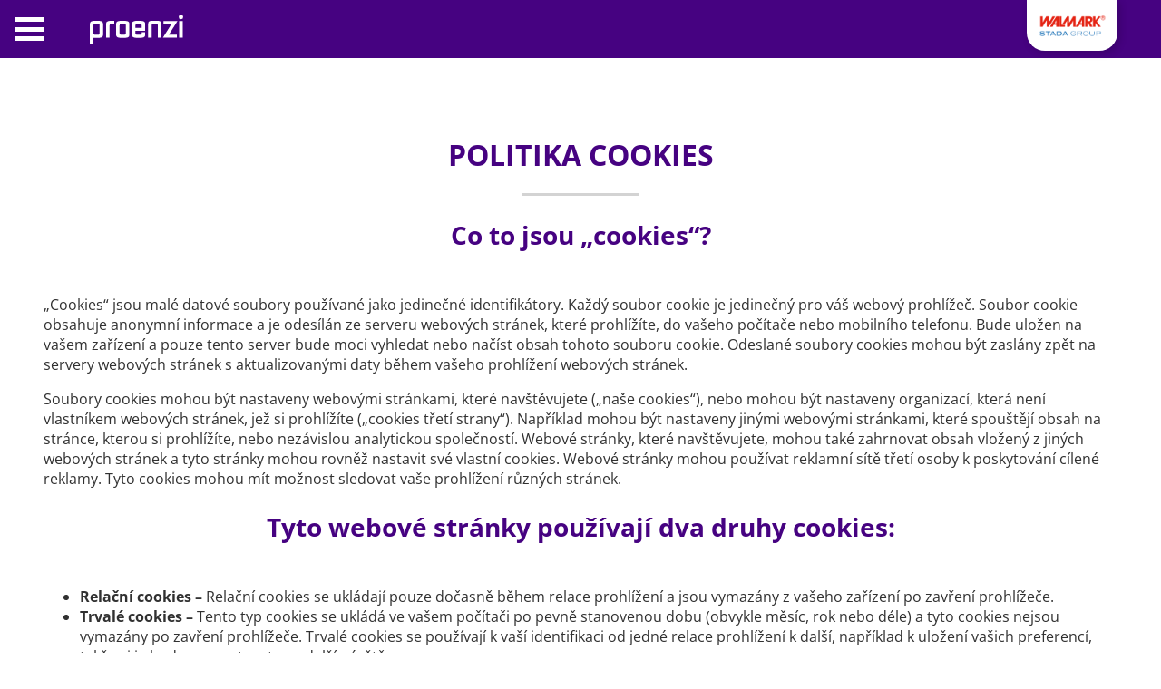

--- FILE ---
content_type: text/html; charset=utf-8
request_url: https://www.proenzi.cz/cookies
body_size: 9080
content:
<!DOCTYPE html>
<html  >
<head id="head"><title>
	Proenzi | Dělejte naplno to, co v&#225;s bav&#237;, bez omezen&#237; 
</title><meta name="description" content="Udržovat vaše klouby zdravé je důležité pro udržení kvality vašeho života. Proenzi vám pomáhá - dělejte to, co vás baví" /> 
<meta charset="UTF-8" /> 
<meta name="viewport" content="width=device-width, initial-scale=1">
<meta name="format-detection" content="telephone=no">

<meta property='og:url' content='https://www.proenzi.cz/cookies' />
<meta property='og:type' content = 'website' />
<meta property='og:title' content='Dělejte naplno to, co vás baví, bez omezení ' />
<meta property='og:description' content='Udržovat vaše klouby zdravé je důležité pro udržení kvality vašeho života. Proenzi vám pomáhá - dělejte to, co vás baví' />
<meta property='og:image' content='https://www.proenzi.cz/getmedia/cc5f4d95-aec8-44b5-a9f0-cd69cc13e55b/GL8_4057.jpg' />

<!-- Favicon -->
<link rel="apple-touch-icon" sizes="57x57" href="/www_Proenzi20/favicon/apple-icon-57x57.png">
<link rel="apple-touch-icon" sizes="60x60" href="/www_Proenzi20/favicon/apple-icon-60x60.png">
<link rel="apple-touch-icon" sizes="72x72" href="/www_Proenzi20/favicon/apple-icon-72x72.png">
<link rel="apple-touch-icon" sizes="76x76" href="/www_Proenzi20/favicon/apple-icon-76x76.png">
<link rel="apple-touch-icon" sizes="114x114" href="/www_Proenzi20/favicon/apple-icon-114x114.png">
<link rel="apple-touch-icon" sizes="120x120" href="/www_Proenzi20/favicon/apple-icon-120x120.png">
<link rel="apple-touch-icon" sizes="144x144" href="/www_Proenzi20/favicon/apple-icon-144x144.png">
<link rel="apple-touch-icon" sizes="152x152" href="/www_Proenzi20/favicon/apple-icon-152x152.png">
<link rel="apple-touch-icon" sizes="180x180" href="/www_Proenzi20/favicon/apple-icon-180x180.png">
<link rel="icon" type="image/png" sizes="192x192"  href="/www_Proenzi20/favicon/android-icon-192x192.png">
<link rel="icon" type="image/png" sizes="32x32" href="/www_Proenzi20/favicon/favicon-32x32.png">
<link rel="icon" type="image/png" sizes="96x96" href="/www_Proenzi20/favicon/favicon-96x96.png">
<link rel="icon" type="image/png" sizes="16x16" href="/www_Proenzi20/favicon/favicon-16x16.png">
<link rel="manifest" href="/www_Proenzi20/favicon/manifest.json">
<meta name="msapplication-TileColor" content="#ffffff">
<meta name="msapplication-TileImage" content="/www_Proenzi20/favicon/ms-icon-144x144.png">
<meta name="theme-color" content="#ffffff">
<!-- End Favicon -->

<script>
  var dataLayer = window.dataLayer || [];
</script>
<script type="text/javascript">
  // create dataLayer
  window.dataLayer = window.dataLayer || [];
  function gtag() {
      dataLayer.push(arguments);
  }
  // set „denied" as default for both ad and analytics storage,
  gtag("consent", "default", {
      ad_user_data: "denied",
      ad_personalization: "denied",
      ad_storage: "denied",
      analytics_storage: "denied",
      wait_for_update: 2000 // milliseconds to wait for update
  });
  // Enable ads data redaction by default [optional]
  gtag("set", "ads_data_redaction", true);
</script>


<script id="usercentrics-cmp" src="https://app.usercentrics.eu/browser-ui/latest/loader.js" data-settings-id="tmQgKIZic" data-tcf-enabled></script>

<!-- Google Tag Manager -->
<script>(function(w,d,s,l,i){w[l]=w[l]||[];w[l].push({'gtm.start':
new Date().getTime(),event:'gtm.js'});var f=d.getElementsByTagName(s)[0],
j=d.createElement(s),dl=l!='dataLayer'?'&l='+l:'';j.async=true;j.src=
'https://tm.proenzi.cz/gtm.js?id='+i+dl;f.parentNode.insertBefore(j,f);
})(window,document,'script','dataLayer','GTM-5BSQB7');</script>
<!-- End Google Tag Manager -->


<meta name="facebook-domain-verification" content="3f0fid2a57ski3lqltlmcsciitsqea" />
<meta name="seznam-wmt" content="rX8CF700uIBPw7Yn8SqdrtWaHWvKw60U" />

<style>
.top-menu .menu #main-menu {font-size: 1.1rem !important;}
#footer-menu .CMSListMenuLI.menu__item--btn {display:none !important;}
.collapsible-text.active {
cursor: text !important;
max-height: 100rem !important;
overflow: visible !important;
}
.collapsible-text.active::before {
display:none !important;
}
.videos-slider__inner.repeater__content h2:after, .videos-slider__inner h2 {display: none !important;}

.contact__button.contact__phone {display:none !important;}
.contact__wrapper {display:none !important;}
.top-menu .menu #main-menu>li>ul .color--complex>a {color:#8D288C}
</style> 
<link href="/www_Proenzi20/favicon/favicon.ico" type="image/x-icon" rel="shortcut icon"/>
<link href="/www_Proenzi20/favicon/favicon.ico" type="image/x-icon" rel="icon"/>
<link href='/www_Proenzi20/styles/main.min.css?v=240530135837' rel='stylesheet' type='text/css'/>
<script src='/www_Proenzi20/scripts/bundle.min.js?v=220405115101' type='text/javascript'></script>
</head>
<body class="LTR Chrome CSCZ ContentBody" >
     <!-- Google Tag Manager (noscript) -->
<noscript><iframe src="https://tm.proenzi.cz/ns.html?id=GTM-5BSQB7"
height="0" width="0" style="display:none;visibility:hidden"></iframe></noscript>
<script>
window.dataLayer = window.dataLayer || [];
window.dataLayer.push({
  'event': 'sw_pageview',
  'sw_page': '/cookies', //url path
  'cookies-allowed_tracking': true,
  'cookies-allowed_display_features': true
}); 
</script>
<!-- End Google Tag Manager (noscript) -->
    <form method="post" action="/cookies" id="form">
<div class="aspNetHidden">
<input type="hidden" name="__CMSCsrfToken" id="__CMSCsrfToken" value="xuMQ/1OWVxGCFOTQGjs5Ae4W6PlT+yA85jPQC/XRUw0Rb41xZk1oxkZAWuaPaLBgpyppGCemV9NoW4O/Ldd7NaStTio2dfiVnWOewNA/ty8=" />
<input type="hidden" name="__EVENTTARGET" id="__EVENTTARGET" value="" />
<input type="hidden" name="__EVENTARGUMENT" id="__EVENTARGUMENT" value="" />

</div>

<script type="text/javascript">
//<![CDATA[
var theForm = document.forms['form'];
if (!theForm) {
    theForm = document.form;
}
function __doPostBack(eventTarget, eventArgument) {
    if (!theForm.onsubmit || (theForm.onsubmit() != false)) {
        theForm.__EVENTTARGET.value = eventTarget;
        theForm.__EVENTARGUMENT.value = eventArgument;
        theForm.submit();
    }
}
//]]>
</script>


<script src="/WebResource.axd?d=s8QKvPg1zlWU_OIHGL29TL3z_s6QNQjs1UAOefobRcOUfc4dHfheKgo2z9yrtSIi85saT3WHz8aRrLmMYkIDgVXaI-zFYdrUoJqYcnEBWZA1&amp;t=638901608248157332" type="text/javascript"></script>

<input type="hidden" name="lng" id="lng" value="cs-CZ" />
<script src="/CMSPages/GetResource.ashx?scriptfile=%7e%2fCMSScripts%2fWebServiceCall.js" type="text/javascript"></script>
<script type="text/javascript">
	//<![CDATA[

function PM_Postback(param) { if (window.top.HideScreenLockWarningAndSync) { window.top.HideScreenLockWarningAndSync(1080); } if(window.CMSContentManager) { CMSContentManager.allowSubmit = true; }; __doPostBack('m$am',param); }
function PM_Callback(param, callback, ctx) { if (window.top.HideScreenLockWarningAndSync) { window.top.HideScreenLockWarningAndSync(1080); }if (window.CMSContentManager) { CMSContentManager.storeContentChangedStatus(); };WebForm_DoCallback('m$am',param,callback,ctx,null,true); }
//]]>
</script>
<script src="/ScriptResource.axd?d=S2NpgKLvc_FkNTkA9vlZe7pSJ8gymWUPfkQOKqduAJUSA83zU9VEXJhS_0nYCkMLaNYtn0sa_ezYwTMAA-cSdIfynIoDys1qKVXEawUIgXNme5XQkfBykHyD2wTQSZGen74FdWtZTFmmQ9hCh_ZR3xK2Bf4L0w2vncesrQv53341&amp;t=5c0e0825" type="text/javascript"></script>
<script src="/ScriptResource.axd?d=ddRRllrefgCCqGk1hPW-e2LicE-UvkjCVNkqh1iDikORL5owfN-CtwOYrGzK0eOT4V3yJsjXGl75lJS614LAlSSo51TMTjwZTVVBglWFN-ZXJQ8vlhSBqmlxi2ff-I_V2C4PEXymXtUSqR9UX7h8H1PJSX1yzhz3taOEnwB8TBx-MMAeEcEYffSKhkezmZ9n0&amp;t=5c0e0825" type="text/javascript"></script>
<script type="text/javascript">
	//<![CDATA[

var CMS = CMS || {};
CMS.Application = {
  "language": "cs",
  "imagesUrl": "/CMSPages/GetResource.ashx?image=%5bImages.zip%5d%2f",
  "isDebuggingEnabled": false,
  "applicationUrl": "/",
  "isDialog": false,
  "isRTL": "false"
};

//]]>
</script>
<div class="aspNetHidden">

	<input type="hidden" name="__VIEWSTATEGENERATOR" id="__VIEWSTATEGENERATOR" value="A5343185" />
	<input type="hidden" name="__SCROLLPOSITIONX" id="__SCROLLPOSITIONX" value="0" />
	<input type="hidden" name="__SCROLLPOSITIONY" id="__SCROLLPOSITIONY" value="0" />
</div>
    <script type="text/javascript">
//<![CDATA[
Sys.WebForms.PageRequestManager._initialize('manScript', 'form', ['tctxM',''], [], [], 90, '');
//]]>
</script>

    <div id="ctxM">

</div>
    
<header class="header">  
<div class="container">
    <div class="header__inner"><div class="logo">
  
  <a class="logo__link" href="/" title="Proenzi">
 
    <svg class="logo__img" xmlns="http://www.w3.org/2000/svg" viewBox="0 0 1010.8 308">
      <path class="logo__img-path" d="M429.5,113.3V202c0,33.2,0,46.5-70.2,46.5s-70.2-13.3-70.2-46.5V113.3c0-33.2,0-46.5,70.2-46.5s70.2,13.2,70.2,46.5m-37,11c0-20.3,0-24.4-33.3-24.4s-33.3,4.1-33.3,24.4v66.5c0,20.3,0,24.4,33.3,24.4s33.3-4.1,33.3-24.4Zm101.6,49.2v17.3c0,20.3,0,24.4,33.3,24.4s33.2-4.1,33.2-24.4v-3.7h37v14.8c0,33.2,0,46.5-70.2,46.5s-70.2-13.3-70.2-46.5V113.2c0-33.2,0-46.5,70.2-46.5s70.2,13.3,70.2,46.5v60.2H494.1Zm0-31.8h66.5V124.3c0-20.3,0-24.4-33.2-24.4s-33.3,4.1-33.3,24.4v17.4ZM699,99.9c-33.2,0-33.2,4.1-33.2,24.4V246.2H628.9v-133c0-33.2,0-46.5,51.7-46.5h36.9c51.7,0,51.7,13.3,51.7,46.5v133H732.3V124.3c0-20.3,0-24.4-33.3-24.4M850,213h83.1v33.2H785.3l90.5-144.1H792.7V68.9H940.5ZM953.7,26.3a23.65,23.65,0,0,1,47.3,0,23.65,23.65,0,1,1-47.3,0m5.2,42.6h36.9V246.2H958.9ZM253.2,66.7c-61.1,0-70.2,10.1-70.2,34.7V246.3h36.9V124.2c0-20.3.1-24.3,33.2-24.3a165,165,0,0,1,17.5.7V67.1c-5.3-.2-11-.4-17.4-.4M81,66.7c-70.2,0-70.2,13.3-70.2,46.5V196h0V307h37V246.9A297.54,297.54,0,0,0,81,248.5c70.2,0,70.2-13.3,70.2-46.5V113.3c0-33.3,0-46.6-70.2-46.6m33.3,124.1c0,20.3,0,24.4-33.2,24.4s-33.2-4.1-33.2-24.4V124.3c0-20.3,0-24.4,33.2-24.4s33.2,4.1,33.2,24.4Z"/>
    </svg>
    
  </a>
  
</div><nav class="top-menu"><div class="mobile-menu__close">
  <div class="mobile-menu__part"></div>
  <div class="mobile-menu__part"></div> 
</div> <div class="menu">
	<ul id="main-menu">
		<li>
			<a title="Vítězství je v pohybu" href="/vitezstvi-je-v-pohybu/uvod">V&#237;tězstv&#237; je v pohybu</a>
		</li>
		<li>
			<a title="Test" href="/test">Test</a>
		</li>
		<li>
			<a title="Články" href="/clanky">Čl&#225;nky</a>
		</li>
		<li>
			<a title="Produkt" href="/pro-peci">Produkt</a>
			<ul>
				<li class="color--relief">
					<a title="Pro péči" href="/pro-peci">Pro p&#233;či</a>
					<ul>
						<li class="relief">
							<a title="Proenzi krém" href="/pro-peci/proenzi-krem">Proenzi kr&#233;m</a>
						</li>
						<li class="relief">
							<a title="Proenzi Intensive" href="/pro-peci/proenzi-intensive">Proenzi Intensive</a>
						</li>

					</ul>
				</li>
				<li class="color--flexi">
					<a title="Pro flexibilitu" href="/produkty/pro-flexibillitu">Pro flexibilitu</a>
					<ul>
						<li class="flexi">
							<a title="Proenzi 3+" href="/produkty/pro-flexibillitu/proenzi-3">Proenzi 3+</a>
						</li>

					</ul>
				</li>

			</ul>
		</li>
		<li>
			<a title="Kontakt" href="/kontakt">Kontakt</a>
		</li>

	</ul>


</div><div class="lang-menu">
  <div class="lang-menu__selected">
    
    <div class="lang-menu__text lang-menu__text--selected">
      CZ
    </div>
    <svg xmlns="http://www.w3.org/2000/svg" width="11.809" height="11.809" viewBox="0 0 11.809 11.809">
      <path class="lang-menu__arrow" d="M558.35,490.157v2.193H550V484h2.193v6.157Z" transform="translate(-731.148 52.573) rotate(-45)"/>
    </svg>
    
  </div>
  <div class="lang-menu__dropdown">
    <ul class="lang-menu__items"><li class="lang-menu__item" ><a class="language__link" title="Bulgarian" href="https://proenzi.bg/">bg</a></li><li class="lang-menu__item" style="display: none"><a class="language__link" title="Estonian" href="/?lang=EE">ee</a></li><li class="lang-menu__item" ><a class="language__link" title="Hungarian" href="https://proenzi.hu/">hu</a></li><li class="lang-menu__item" style="display: none"><a class="language__link" title="Latvian" href="/?lang=lv-lv">lv</a></li><li class="lang-menu__item" style="display: none"><a class="language__link" title="Lithuanian" href="/?lang=LT">lt</a></li><li class="lang-menu__item" ><a class="language__link" title="Romanian" href="https://proenzi.ro/">ro</a></li><li class="lang-menu__item" ><a class="language__link" title="Slovak" href="https://proenzi.sk/">sk</a></li>
</ul></div></div></nav><div class="mobile-menu__open">
  <div class="mobile-menu__part"></div>
  <div class="mobile-menu__part"></div>
  <div class="mobile-menu__part"></div>
</div><a href="https://www.stada.com" target="_blank" rel="noopener noreferrer" class="group-logo"><img id="p_lt_ctl01_EditableImage_ucEditableImage_imgImage" src="/getattachment/group-logo.png.aspx?lang=cs-CZ" alt="group logo" />

</a></div>
</div>
</header>  
<main class="main ">
<div class="content__wrapper text__page">
<div class="container"><h1>POLITIKA COOKIES</h1>

<h2><strong>Co to jsou &bdquo;cookies&ldquo;?</strong></h2>

<p>&bdquo;Cookies&ldquo; jsou malé datové soubory používané jako jedinečné identifikátory. Každý soubor cookie je jedinečný pro váš webový prohlížeč. Soubor cookie obsahuje anonymní informace a je odesílán ze serveru webových stránek, které prohlížíte, do vašeho počítače nebo mobilního telefonu. Bude uložen na vašem zařízení a&nbsp;pouze tento server bude moci vyhledat nebo načíst obsah tohoto souboru cookie. Odeslané soubory cookies mohou být zaslány zpět na servery webových stránek s&nbsp;aktualizovanými daty během vašeho prohlížení webových stránek.</p>

<p>Soubory cookies mohou být nastaveny webovými stránkami, které navštěvujete (&bdquo;naše cookies&ldquo;), nebo mohou být nastaveny organizací, která není vlastníkem webových stránek, jež si prohlížíte (&bdquo;cookies třetí strany&ldquo;). Například mohou být nastaveny jinými webovými stránkami, které spouštějí obsah na stránce, kterou si prohlížíte, nebo nezávislou analytickou společností. Webové stránky, které navštěvujete, mohou také zahrnovat obsah vložený z&nbsp;jiných webových stránek a tyto stránky mohou rovněž nastavit své vlastní cookies. Webové stránky mohou používat reklamní sítě třetí osoby k&nbsp;poskytování cílené reklamy. Tyto cookies mohou mít možnost sledovat vaše prohlížení různých stránek.</p>

<h2><strong>Tyto webové stránky používají dva druhy cookies:</strong></h2>

<ul>
	<li><strong>Relační cookies &ndash;&nbsp;</strong>Relační cookies se ukládají pouze dočasně během relace prohlížení a jsou vymazány z&nbsp;vašeho zařízení po zavření prohlížeče.</li>
	<li><strong>Trvalé cookies &ndash;&nbsp;</strong>Tento typ cookies se ukládá ve vašem počítači po pevně stanovenou dobu (obvykle měsíc, rok nebo déle) a tyto cookies nejsou vymazány po zavření prohlížeče. Trvalé cookies se používají k&nbsp;vaší identifikaci od jedné relace prohlížení k&nbsp;další, například k&nbsp;uložení vašich preferencí, takže si je budou pamatovat pro další návštěvu.</li>
</ul>

<h2><strong>Jak používáme cookies?</strong></h2>

<p>Soubory cookies používáme ke zlepšení vašich uživatelských zkušeností tak, že webovým stránkám umožníme, aby vás identifikovaly, buď po dobu trvání vaší návštěvy (za použití relačních cookies), nebo pro opakované návštěvy (za použití trvalých cookies). Soubory cookies, které používáme, mohou: nezbytně zapotřebí pro váš pohyb po stránkách nebo poskytnutí některých základních funkcí, nebo</p>

<ol>
	<li>zlepšovat funkce našich webových stránek, například uložením vašich preferencí. Zaznamenávají vaše volby (například uživatelské jméno nebo zvolený jazyk) a umožňují nám poskytovat personalizované prostředí; nebo</li>
	<li>pomáhat nám zlepšit výkonnost našich webových stránek, aby vám nabídly lepší uživatelské zkušenosti. Informace poskytované těmito soubory cookies jsou anonymní a pomáhají nám pochopit, jak naši návštěvníci používají naše webové stránky, abychom mohli zlepšit prezentaci svého obsahu. Tyto služby jsou obecně poskytovány nezávislými společnostmi pro měření a výzkum, takže se v&nbsp;případě těchto cookies může jednat o cookies třetích stran.</li>
</ol>

<p>Kdybychom cookies nepoužívali, naše webové stránky by vás považovaly za nového návštěvníka pokaždé, když se dostanete na novou stránku našich webových stránek &ndash; například když zadáte přihlašovací údaje a&nbsp;přejdete na další stránku, nerozpoznaly by vás a nemohli byste zůstat přihlášeni.</p>

<p>Soubory cookies potřebujeme používat, abychom zachovali efektivnost našich webových stránek a poskytli vám uživatelsky přátelské prostředí. Proto nelze cookies zablokovat samostatně a pokračováním prohlížení našich webových stránek a&nbsp;používáním našich online služeb souhlasíte s&nbsp;tím, že můžeme na vaše zařízení tyto soubory cookies umístit.</p>

<p>Naše webové stránky rovněž používají cookies pro behaviorálně cílenou reklamu, což nám umožňuje upravit reklamu a zajistit, že pro vás bude relevantní, a to na základě oblastí, které na naší webové stránce prohlížíte, a geografického umístění vaší adresy IP. Tyto cookies jsou umístěny reklamními sítěmi třetích osob s&nbsp;naším souhlasem.</p>

<h2><strong>Co dělat, když nechcete nastavit soubory cookies</strong></h2>

<p>Souhlas s&nbsp;umístěním souborů cookies je dobrovolný. Budete-li si to přát, můžete zablokovat některé nebo všechny soubory cookies nebo vymazat cookies, které již byly nastaveny. Všechny podrobnosti ohledně správy cookies a možností jejich blokování v&nbsp;různých typech webových prohlížečů můžete najít na stránce&nbsp;<a href="http://www.aboutcookies.org/">www.aboutcookies.org</a>, nebo</p>

<p><a href="http://windows.microsoft.com/en-us/windows7/block-enable-or-allow-cookies">http://windows.microsoft.com/en-us/windows7/block-enable-or-allow-cookies (pro prohlížeč Internet Explorer)</a>, nebo</p>

<p><a href="http://support.mozilla.org/en-US/kb/enable-and-disable-cookies-website-preferences">http://support.mozilla.org/en-US/kb/enable-and-disable-cookies-website-preferences</a>&nbsp;(pro prohlížeč Mozzilla/Firefox),</p>

<p><a href="https://support.google.com/chromeos/answer/95647?hl=en">https://support.google.com/chromeos/answer/95647?hl=en</a>&nbsp;(pro prohlížeč Chrome),</p>

<p><a href="http://www.opera.com/help/tutorials/security/privacy/">http://www.opera.com/help/tutorials/security/privacy/</a></p>

<h2>Jaké cookies používáme?</h2>

<div class="table-wrapper">
<table>
	<thead>
		<tr>
			<th scope="col">Název</th>
			<th scope="col">Expirace</th>
			<th scope="col"><b>Kdo má přístup k informacím<br />
			(my nebo třetí strana)</b></th>
			<th scope="col"><b>Popis</b></th>
		</tr>
	</thead>
	<tbody>
		<tr>
			<td>.ASPXFORMSAUTH</td>
			<td>relace nebo 60 dnů</td>
			<td>my</td>
			<td>autentifikační cookie ASP.NET</td>
		</tr>
		<tr>
			<td>ASP.NET_SessionId</td>
			<td>relace</td>
			<td>my</td>
			<td>identifikace relace ASP.NET</td>
		</tr>
		<tr>
			<td>Google analytics cookies</td>
			<td>různé</td>
			<td>Google</td>
			<td>více informací na:&nbsp;<a href="https://developers.google.com/analytics/devguides/collection/analyticsjs/cookie-usage">https://developers.google.com/analytics/devguides/collection/analyticsjs/cookie-usage</a></td>
		</tr>
		<tr>
			<td>Kentico cookies</td>
			<td>různé</td>
			<td>my</td>
			<td>více informací na:&nbsp;<a href="https://docs.kentico.com/k10/configuring-kentico/adding-cookie-law-consent-to-web-pages/reference-kentico-cookies">https://docs.kentico.com/k10/configuring-kentico/adding-cookie-law-consent-to-web-pages/reference-kentico-cookies</a></td>
		</tr>
		<tr>
			<td>fr</td>
			<td>relace</td>
			<td>facebook</td>
			<td>reklamní cookie od Facebooku</td>
		</tr>
		<tr>
			<td>hubspotutk</td>
			<td>různé</td>
			<td>Hubspot, HotJar</td>
			<td>více informací na:<a href="https://knowledge.hubspot.com/articles/kcs_article/reports/what-cookies-does-hubspot-set-in-a-visitor-s-browser">https://knowledge.hubspot.com/articles/kcs_article/reports/what-cookies-does-hubspot-set-in-a-visitor-s-browser</a></td>
		</tr>
		<tr>
			<td>HotJar cookies</td>
			<td>různé</td>
			<td>HotJar</td>
			<td>více informací na:&nbsp;<a href="https://help.hotjar.com/hc/en-us/articles/115011789248-Hotjar-Cookies">https://help.hotjar.com/hc/en-us/articles/115011789248-Hotjar-Cookies</a></td>
		</tr>
		<tr>
			<td>ssupp.geoloc<br />
			ssupp.chatid<br />
			ssupp.opened<br />
			ssupp.vid</td>
			<td>relace<br />
			6 měsíců</td>
			<td>SmartSupp</td>
			<td>informace o účastníkovi on-line chatu SmartSupp</td>
		</tr>
		<tr>
			<td>__utmx<br />
			__utmxx<br />
			_conv_v<br />
			_ga<br />
			km_ai<br />
			loc<br />
			mus<br />
			na_id<br />
			na_tc<br />
			notice_preferences<br />
			ssc<br />
			ssh<br />
			sshs<br />
			uiduvc</td>
			<td>3 a více měsíců</td>
			<td>AddThis</td>
			<td>informace pro analýzu sdílení prostřednictvím nástroje AddThis</td>
		</tr>
		<tr>
			<td>PREF<br />
			VISITOR_INFO1_LIVE<br />
			YSC</td>
			<td>relace</td>
			<td>YouTube</td>
			<td>cookies, které vytvoří YouTube při využívání jeho služeb na našich stránkách</td>
		</tr>
	</tbody>
</table>
</div>




</div>
</div></main>

<footer>
  
  <div class="container">
    <div class="footer__inner">
      <div class="footer__menu"><div class="footer__logo">
  
  <a class="logo__link" href="/" title="Proenzi">
  
    <svg class="logo__img" xmlns="http://www.w3.org/2000/svg" viewBox="0 0 1010.8 308">
      <path d="M429.5,113.3V202c0,33.2,0,46.5-70.2,46.5s-70.2-13.3-70.2-46.5V113.3c0-33.2,0-46.5,70.2-46.5s70.2,13.2,70.2,46.5m-37,11c0-20.3,0-24.4-33.3-24.4s-33.3,4.1-33.3,24.4v66.5c0,20.3,0,24.4,33.3,24.4s33.3-4.1,33.3-24.4Zm101.6,49.2v17.3c0,20.3,0,24.4,33.3,24.4s33.2-4.1,33.2-24.4v-3.7h37v14.8c0,33.2,0,46.5-70.2,46.5s-70.2-13.3-70.2-46.5V113.2c0-33.2,0-46.5,70.2-46.5s70.2,13.3,70.2,46.5v60.2H494.1Zm0-31.8h66.5V124.3c0-20.3,0-24.4-33.2-24.4s-33.3,4.1-33.3,24.4v17.4ZM699,99.9c-33.2,0-33.2,4.1-33.2,24.4V246.2H628.9v-133c0-33.2,0-46.5,51.7-46.5h36.9c51.7,0,51.7,13.3,51.7,46.5v133H732.3V124.3c0-20.3,0-24.4-33.3-24.4M850,213h83.1v33.2H785.3l90.5-144.1H792.7V68.9H940.5ZM953.7,26.3a23.65,23.65,0,0,1,47.3,0,23.65,23.65,0,1,1-47.3,0m5.2,42.6h36.9V246.2H958.9ZM253.2,66.7c-61.1,0-70.2,10.1-70.2,34.7V246.3h36.9V124.2c0-20.3.1-24.3,33.2-24.3a165,165,0,0,1,17.5.7V67.1c-5.3-.2-11-.4-17.4-.4M81,66.7c-70.2,0-70.2,13.3-70.2,46.5V196h0V307h37V246.9A297.54,297.54,0,0,0,81,248.5c70.2,0,70.2-13.3,70.2-46.5V113.3c0-33.3,0-46.6-70.2-46.6m33.3,124.1c0,20.3,0,24.4-33.2,24.4s-33.2-4.1-33.2-24.4V124.3c0-20.3,0-24.4,33.2-24.4s33.2,4.1,33.2,24.4Z" fill="#fff"/>
    </svg>
    
  </a>
  
</div><div class="footer-menu__w">
<ul id="footer-menu" class="CMSListMenuUL">

<li class="CMSListMenuLI ">
  
    <a title="Nahlásit nežádoucí reakci" href="/nahlasit-nezadouci-reakci" class="CMSListMenuLink">Nahlásit nežádoucí reakci</a>
  
  
  
</li>


<li class="CMSListMenuLI ">
  
    <a title="Cookies" href="/cookies" class="CMSListMenuLink">Cookies</a>
  
  
  
</li>


<li class="CMSListMenuLI ">
  
    <a title="VPOIS" href="/vpois1" class="CMSListMenuLink">VPOIS</a>
  
  
  
</li>


<li class="CMSListMenuLI ">
  
    <a title="Ochrana osobních údajů" href="/ochrana-osobnich-udaju" class="CMSListMenuLink">Ochrana osobních údajů</a>
  
  
  
</li>


<li class="CMSListMenuLI menu__item--btn">
  
  
  
    <a title="Koupit" href="/koupit" class="CMSListMenuLink" target="_blank" rel="noopener">Koupit</a>
  
</li>


</ul>
</div></div>
      <div class="footer__info"><div class="footer__social">
  <ul>   

<li>
    <a href="https://www.youtube.com/channel/UCjn-jU8IiexgDlD5mpuFKkA" target="_blank" rel="noopener">
       <img src="/getattachment/27aa5c1e-1ed5-4a49-b2cb-025da7cb0f8e/Image.aspx" alt="YouTube" />
    </a>
</li>

</ul>
</div></div>
    </div>
  </div>
  <div class="copyright">
  <div class="container">
    <div class="copyright__inner">
      Všechna práva vyhrazena © Proenzi | 2026
    </div>
  </div>
</div>
</footer>

<div class="cookie js-cookie hidden" data-cookie-name="wlCookieLaw01" data-cookie-value="line" data-consent-service="/api/Consent/CreateConsent" data-consent-name="Proenzi-CookiesConsent" data-cookie-service="/api/Cookie/SetCookieLevel" role="alert">
  <div class="cookie__inner">
    <p class="cookie__text">Naše webové stránky používají soubory cookie. Pokračováním v prohlížení vyjadřujete souhlas s jejich používáním, který je podrobně popsán v našich <a class="cookie__link" href="/cookies">Zásady ochrany osobních údajů a zásady cookie</a>.</p>
    <input type="button" class="btn cookie__btn js-cookieBtn" Value="Pokračovat"> 
    <div class="js-cookieDisagreeBtn cookie__close">
      <!--<svg class="icon">
          <use xlink:href="/gfx_wl/svg/sprites/global.svg#icon-cross"></use>
      </svg>-->
      <div class="cookie__close-icon">
        <div class="cookie__close-part"></div>
        <div class="cookie__close-part"></div>
      </div>  
    </div>
  </div>
</div>

    
    

<script type="text/javascript">
	//<![CDATA[
WebServiceCall('/cmsapi/webanalytics', 'LogHit', '{"NodeAliasPath":"/Cookies","DocumentCultureCode":"cs-CZ","UrlReferrer":""}')
//]]>
</script>
<script type="text/javascript">
//<![CDATA[

var callBackFrameUrl='/WebResource.axd?d=fNvWJriWffVldQngtjJ16mB84vceIiGknzTcYeXpGBI0-g8tGH1zzTP2mztvkjL84kt0Wi5qqC4b8KJCd6_BbmTSqI7owF4ooagDLAP7hGE1&t=638901608248157332';
WebForm_InitCallback();
theForm.oldSubmit = theForm.submit;
theForm.submit = WebForm_SaveScrollPositionSubmit;

theForm.oldOnSubmit = theForm.onsubmit;
theForm.onsubmit = WebForm_SaveScrollPositionOnSubmit;
//]]>
</script>
  <input type="hidden" name="__VIEWSTATE" id="__VIEWSTATE" value="/[base64]/CerB4=" />
  <script type="text/javascript">
      //<![CDATA[
      if (window.WebForm_InitCallback) {
        __theFormPostData = '';
        __theFormPostCollection = new Array();
        window.WebForm_InitCallback();
      }
      //]]>
    </script>
  </form>
</body>
</html>


--- FILE ---
content_type: text/css
request_url: https://www.proenzi.cz/www_Proenzi20/styles/main.min.css?v=240530135837
body_size: 28008
content:
/*! normalize.scss v0.1.0 | MIT License | based on git.io/normalize */html,input[type=checkbox],input[type=radio]{box-sizing:border-box;padding:0}img,legend{border:0}html,legend,td,th{padding:0}.articles-slider__wrapper:before,.collapsible-text.active:before,.h1:before,.h2:before,.h3:before,.newsletter-agree-input label:after,.newsletter-agree-input label:before,.product-item .product-item__claim:before,.product-item .product-item__text ul li:before,.slide .slide__img:before,.top-menu .lang-menu__dropdown:after,.top-menu .menu #main-menu>li>a:before,.top-menu .menu #main-menu>li>ul:after,.top-menu .menu #main-menu>li>ul:before,.videos-slider__wrapper:before,h1:before,h2:before,h3:before{content:''}.breadcrumbs a,.btn,.footer-menu__w a,.header .logo__link,.link--btn,.top-menu .menu a,a:hover{text-decoration:none}@font-face{font-family:Montserrat;font-style:italic;font-weight:100;font-display:swap;src:url(https://cdn.walmark.eu/kentico/files/fonts/font_files/JTUQjIg1_i6t8kCHKm459WxRxC7mw9c.woff2) format('woff2');unicode-range:U+0460-052F,U+1C80-1C88,U+20B4,U+2DE0-2DFF,U+A640-A69F,U+FE2E-FE2F}@font-face{font-family:Montserrat;font-style:italic;font-weight:100;font-display:swap;src:url(https://cdn.walmark.eu/kentico/files/fonts/font_files/JTUQjIg1_i6t8kCHKm459WxRzS7mw9c.woff2) format('woff2');unicode-range:U+0301,U+0400-045F,U+0490-0491,U+04B0-04B1,U+2116}@font-face{font-family:Montserrat;font-style:italic;font-weight:100;font-display:swap;src:url(https://cdn.walmark.eu/kentico/files/fonts/font_files/JTUQjIg1_i6t8kCHKm459WxRxi7mw9c.woff2) format('woff2');unicode-range:U+0102-0103,U+0110-0111,U+0128-0129,U+0168-0169,U+01A0-01A1,U+01AF-01B0,U+1EA0-1EF9,U+20AB}@font-face{font-family:Montserrat;font-style:italic;font-weight:100;font-display:swap;src:url(https://cdn.walmark.eu/kentico/files/fonts/font_files/JTUQjIg1_i6t8kCHKm459WxRxy7mw9c.woff2) format('woff2');unicode-range:U+0100-024F,U+0259,U+1E00-1EFF,U+2020,U+20A0-20AB,U+20AD-20CF,U+2113,U+2C60-2C7F,U+A720-A7FF}@font-face{font-family:Montserrat;font-style:italic;font-weight:100;font-display:swap;src:url(https://cdn.walmark.eu/kentico/files/fonts/font_files/JTUQjIg1_i6t8kCHKm459WxRyS7m.woff2) format('woff2');unicode-range:U+0000-00FF,U+0131,U+0152-0153,U+02BB-02BC,U+02C6,U+02DA,U+02DC,U+2000-206F,U+2074,U+20AC,U+2122,U+2191,U+2193,U+2212,U+2215,U+FEFF,U+FFFD}@font-face{font-family:Montserrat;font-style:italic;font-weight:200;font-display:swap;src:url(https://cdn.walmark.eu/kentico/files/fonts/font_files/JTUQjIg1_i6t8kCHKm459WxRxC7mw9c.woff2) format('woff2');unicode-range:U+0460-052F,U+1C80-1C88,U+20B4,U+2DE0-2DFF,U+A640-A69F,U+FE2E-FE2F}@font-face{font-family:Montserrat;font-style:italic;font-weight:200;font-display:swap;src:url(https://cdn.walmark.eu/kentico/files/fonts/font_files/JTUQjIg1_i6t8kCHKm459WxRzS7mw9c.woff2) format('woff2');unicode-range:U+0301,U+0400-045F,U+0490-0491,U+04B0-04B1,U+2116}@font-face{font-family:Montserrat;font-style:italic;font-weight:200;font-display:swap;src:url(https://cdn.walmark.eu/kentico/files/fonts/font_files/JTUQjIg1_i6t8kCHKm459WxRxi7mw9c.woff2) format('woff2');unicode-range:U+0102-0103,U+0110-0111,U+0128-0129,U+0168-0169,U+01A0-01A1,U+01AF-01B0,U+1EA0-1EF9,U+20AB}@font-face{font-family:Montserrat;font-style:italic;font-weight:200;font-display:swap;src:url(https://cdn.walmark.eu/kentico/files/fonts/font_files/JTUQjIg1_i6t8kCHKm459WxRxy7mw9c.woff2) format('woff2');unicode-range:U+0100-024F,U+0259,U+1E00-1EFF,U+2020,U+20A0-20AB,U+20AD-20CF,U+2113,U+2C60-2C7F,U+A720-A7FF}@font-face{font-family:Montserrat;font-style:italic;font-weight:200;font-display:swap;src:url(https://cdn.walmark.eu/kentico/files/fonts/font_files/JTUQjIg1_i6t8kCHKm459WxRyS7m.woff2) format('woff2');unicode-range:U+0000-00FF,U+0131,U+0152-0153,U+02BB-02BC,U+02C6,U+02DA,U+02DC,U+2000-206F,U+2074,U+20AC,U+2122,U+2191,U+2193,U+2212,U+2215,U+FEFF,U+FFFD}@font-face{font-family:Montserrat;font-style:italic;font-weight:300;font-display:swap;src:url(https://cdn.walmark.eu/kentico/files/fonts/font_files/JTUQjIg1_i6t8kCHKm459WxRxC7mw9c.woff2) format('woff2');unicode-range:U+0460-052F,U+1C80-1C88,U+20B4,U+2DE0-2DFF,U+A640-A69F,U+FE2E-FE2F}@font-face{font-family:Montserrat;font-style:italic;font-weight:300;font-display:swap;src:url(https://cdn.walmark.eu/kentico/files/fonts/font_files/JTUQjIg1_i6t8kCHKm459WxRzS7mw9c.woff2) format('woff2');unicode-range:U+0301,U+0400-045F,U+0490-0491,U+04B0-04B1,U+2116}@font-face{font-family:Montserrat;font-style:italic;font-weight:300;font-display:swap;src:url(https://cdn.walmark.eu/kentico/files/fonts/font_files/JTUQjIg1_i6t8kCHKm459WxRxi7mw9c.woff2) format('woff2');unicode-range:U+0102-0103,U+0110-0111,U+0128-0129,U+0168-0169,U+01A0-01A1,U+01AF-01B0,U+1EA0-1EF9,U+20AB}@font-face{font-family:Montserrat;font-style:italic;font-weight:300;font-display:swap;src:url(https://cdn.walmark.eu/kentico/files/fonts/font_files/JTUQjIg1_i6t8kCHKm459WxRxy7mw9c.woff2) format('woff2');unicode-range:U+0100-024F,U+0259,U+1E00-1EFF,U+2020,U+20A0-20AB,U+20AD-20CF,U+2113,U+2C60-2C7F,U+A720-A7FF}@font-face{font-family:Montserrat;font-style:italic;font-weight:300;font-display:swap;src:url(https://cdn.walmark.eu/kentico/files/fonts/font_files/JTUQjIg1_i6t8kCHKm459WxRyS7m.woff2) format('woff2');unicode-range:U+0000-00FF,U+0131,U+0152-0153,U+02BB-02BC,U+02C6,U+02DA,U+02DC,U+2000-206F,U+2074,U+20AC,U+2122,U+2191,U+2193,U+2212,U+2215,U+FEFF,U+FFFD}@font-face{font-family:Montserrat;font-style:italic;font-weight:400;font-display:swap;src:url(https://cdn.walmark.eu/kentico/files/fonts/font_files/JTUQjIg1_i6t8kCHKm459WxRxC7mw9c.woff2) format('woff2');unicode-range:U+0460-052F,U+1C80-1C88,U+20B4,U+2DE0-2DFF,U+A640-A69F,U+FE2E-FE2F}@font-face{font-family:Montserrat;font-style:italic;font-weight:400;font-display:swap;src:url(https://cdn.walmark.eu/kentico/files/fonts/font_files/JTUQjIg1_i6t8kCHKm459WxRzS7mw9c.woff2) format('woff2');unicode-range:U+0301,U+0400-045F,U+0490-0491,U+04B0-04B1,U+2116}@font-face{font-family:Montserrat;font-style:italic;font-weight:400;font-display:swap;src:url(https://cdn.walmark.eu/kentico/files/fonts/font_files/JTUQjIg1_i6t8kCHKm459WxRxi7mw9c.woff2) format('woff2');unicode-range:U+0102-0103,U+0110-0111,U+0128-0129,U+0168-0169,U+01A0-01A1,U+01AF-01B0,U+1EA0-1EF9,U+20AB}@font-face{font-family:Montserrat;font-style:italic;font-weight:400;font-display:swap;src:url(https://cdn.walmark.eu/kentico/files/fonts/font_files/JTUQjIg1_i6t8kCHKm459WxRxy7mw9c.woff2) format('woff2');unicode-range:U+0100-024F,U+0259,U+1E00-1EFF,U+2020,U+20A0-20AB,U+20AD-20CF,U+2113,U+2C60-2C7F,U+A720-A7FF}@font-face{font-family:Montserrat;font-style:italic;font-weight:400;font-display:swap;src:url(https://cdn.walmark.eu/kentico/files/fonts/font_files/JTUQjIg1_i6t8kCHKm459WxRyS7m.woff2) format('woff2');unicode-range:U+0000-00FF,U+0131,U+0152-0153,U+02BB-02BC,U+02C6,U+02DA,U+02DC,U+2000-206F,U+2074,U+20AC,U+2122,U+2191,U+2193,U+2212,U+2215,U+FEFF,U+FFFD}@font-face{font-family:Montserrat;font-style:italic;font-weight:500;font-display:swap;src:url(https://cdn.walmark.eu/kentico/files/fonts/font_files/JTUQjIg1_i6t8kCHKm459WxRxC7mw9c.woff2) format('woff2');unicode-range:U+0460-052F,U+1C80-1C88,U+20B4,U+2DE0-2DFF,U+A640-A69F,U+FE2E-FE2F}@font-face{font-family:Montserrat;font-style:italic;font-weight:500;font-display:swap;src:url(https://cdn.walmark.eu/kentico/files/fonts/font_files/JTUQjIg1_i6t8kCHKm459WxRzS7mw9c.woff2) format('woff2');unicode-range:U+0301,U+0400-045F,U+0490-0491,U+04B0-04B1,U+2116}@font-face{font-family:Montserrat;font-style:italic;font-weight:500;font-display:swap;src:url(https://cdn.walmark.eu/kentico/files/fonts/font_files/JTUQjIg1_i6t8kCHKm459WxRxi7mw9c.woff2) format('woff2');unicode-range:U+0102-0103,U+0110-0111,U+0128-0129,U+0168-0169,U+01A0-01A1,U+01AF-01B0,U+1EA0-1EF9,U+20AB}@font-face{font-family:Montserrat;font-style:italic;font-weight:500;font-display:swap;src:url(https://cdn.walmark.eu/kentico/files/fonts/font_files/JTUQjIg1_i6t8kCHKm459WxRxy7mw9c.woff2) format('woff2');unicode-range:U+0100-024F,U+0259,U+1E00-1EFF,U+2020,U+20A0-20AB,U+20AD-20CF,U+2113,U+2C60-2C7F,U+A720-A7FF}@font-face{font-family:Montserrat;font-style:italic;font-weight:500;font-display:swap;src:url(https://cdn.walmark.eu/kentico/files/fonts/font_files/JTUQjIg1_i6t8kCHKm459WxRyS7m.woff2) format('woff2');unicode-range:U+0000-00FF,U+0131,U+0152-0153,U+02BB-02BC,U+02C6,U+02DA,U+02DC,U+2000-206F,U+2074,U+20AC,U+2122,U+2191,U+2193,U+2212,U+2215,U+FEFF,U+FFFD}@font-face{font-family:Montserrat;font-style:italic;font-weight:600;font-display:swap;src:url(https://cdn.walmark.eu/kentico/files/fonts/font_files/JTUQjIg1_i6t8kCHKm459WxRxC7mw9c.woff2) format('woff2');unicode-range:U+0460-052F,U+1C80-1C88,U+20B4,U+2DE0-2DFF,U+A640-A69F,U+FE2E-FE2F}@font-face{font-family:Montserrat;font-style:italic;font-weight:600;font-display:swap;src:url(https://cdn.walmark.eu/kentico/files/fonts/font_files/JTUQjIg1_i6t8kCHKm459WxRzS7mw9c.woff2) format('woff2');unicode-range:U+0301,U+0400-045F,U+0490-0491,U+04B0-04B1,U+2116}@font-face{font-family:Montserrat;font-style:italic;font-weight:600;font-display:swap;src:url(https://cdn.walmark.eu/kentico/files/fonts/font_files/JTUQjIg1_i6t8kCHKm459WxRxi7mw9c.woff2) format('woff2');unicode-range:U+0102-0103,U+0110-0111,U+0128-0129,U+0168-0169,U+01A0-01A1,U+01AF-01B0,U+1EA0-1EF9,U+20AB}@font-face{font-family:Montserrat;font-style:italic;font-weight:600;font-display:swap;src:url(https://cdn.walmark.eu/kentico/files/fonts/font_files/JTUQjIg1_i6t8kCHKm459WxRxy7mw9c.woff2) format('woff2');unicode-range:U+0100-024F,U+0259,U+1E00-1EFF,U+2020,U+20A0-20AB,U+20AD-20CF,U+2113,U+2C60-2C7F,U+A720-A7FF}@font-face{font-family:Montserrat;font-style:italic;font-weight:600;font-display:swap;src:url(https://cdn.walmark.eu/kentico/files/fonts/font_files/JTUQjIg1_i6t8kCHKm459WxRyS7m.woff2) format('woff2');unicode-range:U+0000-00FF,U+0131,U+0152-0153,U+02BB-02BC,U+02C6,U+02DA,U+02DC,U+2000-206F,U+2074,U+20AC,U+2122,U+2191,U+2193,U+2212,U+2215,U+FEFF,U+FFFD}@font-face{font-family:Montserrat;font-style:italic;font-weight:700;font-display:swap;src:url(https://cdn.walmark.eu/kentico/files/fonts/font_files/JTUQjIg1_i6t8kCHKm459WxRxC7mw9c.woff2) format('woff2');unicode-range:U+0460-052F,U+1C80-1C88,U+20B4,U+2DE0-2DFF,U+A640-A69F,U+FE2E-FE2F}@font-face{font-family:Montserrat;font-style:italic;font-weight:700;font-display:swap;src:url(https://cdn.walmark.eu/kentico/files/fonts/font_files/JTUQjIg1_i6t8kCHKm459WxRzS7mw9c.woff2) format('woff2');unicode-range:U+0301,U+0400-045F,U+0490-0491,U+04B0-04B1,U+2116}@font-face{font-family:Montserrat;font-style:italic;font-weight:700;font-display:swap;src:url(https://cdn.walmark.eu/kentico/files/fonts/font_files/JTUQjIg1_i6t8kCHKm459WxRxi7mw9c.woff2) format('woff2');unicode-range:U+0102-0103,U+0110-0111,U+0128-0129,U+0168-0169,U+01A0-01A1,U+01AF-01B0,U+1EA0-1EF9,U+20AB}@font-face{font-family:Montserrat;font-style:italic;font-weight:700;font-display:swap;src:url(https://cdn.walmark.eu/kentico/files/fonts/font_files/JTUQjIg1_i6t8kCHKm459WxRxy7mw9c.woff2) format('woff2');unicode-range:U+0100-024F,U+0259,U+1E00-1EFF,U+2020,U+20A0-20AB,U+20AD-20CF,U+2113,U+2C60-2C7F,U+A720-A7FF}@font-face{font-family:Montserrat;font-style:italic;font-weight:700;font-display:swap;src:url(https://cdn.walmark.eu/kentico/files/fonts/font_files/JTUQjIg1_i6t8kCHKm459WxRyS7m.woff2) format('woff2');unicode-range:U+0000-00FF,U+0131,U+0152-0153,U+02BB-02BC,U+02C6,U+02DA,U+02DC,U+2000-206F,U+2074,U+20AC,U+2122,U+2191,U+2193,U+2212,U+2215,U+FEFF,U+FFFD}@font-face{font-family:Montserrat;font-style:italic;font-weight:800;font-display:swap;src:url(https://cdn.walmark.eu/kentico/files/fonts/font_files/JTUQjIg1_i6t8kCHKm459WxRxC7mw9c.woff2) format('woff2');unicode-range:U+0460-052F,U+1C80-1C88,U+20B4,U+2DE0-2DFF,U+A640-A69F,U+FE2E-FE2F}@font-face{font-family:Montserrat;font-style:italic;font-weight:800;font-display:swap;src:url(https://cdn.walmark.eu/kentico/files/fonts/font_files/JTUQjIg1_i6t8kCHKm459WxRzS7mw9c.woff2) format('woff2');unicode-range:U+0301,U+0400-045F,U+0490-0491,U+04B0-04B1,U+2116}@font-face{font-family:Montserrat;font-style:italic;font-weight:800;font-display:swap;src:url(https://cdn.walmark.eu/kentico/files/fonts/font_files/JTUQjIg1_i6t8kCHKm459WxRxi7mw9c.woff2) format('woff2');unicode-range:U+0102-0103,U+0110-0111,U+0128-0129,U+0168-0169,U+01A0-01A1,U+01AF-01B0,U+1EA0-1EF9,U+20AB}@font-face{font-family:Montserrat;font-style:italic;font-weight:800;font-display:swap;src:url(https://cdn.walmark.eu/kentico/files/fonts/font_files/JTUQjIg1_i6t8kCHKm459WxRxy7mw9c.woff2) format('woff2');unicode-range:U+0100-024F,U+0259,U+1E00-1EFF,U+2020,U+20A0-20AB,U+20AD-20CF,U+2113,U+2C60-2C7F,U+A720-A7FF}@font-face{font-family:Montserrat;font-style:italic;font-weight:800;font-display:swap;src:url(https://cdn.walmark.eu/kentico/files/fonts/font_files/JTUQjIg1_i6t8kCHKm459WxRyS7m.woff2) format('woff2');unicode-range:U+0000-00FF,U+0131,U+0152-0153,U+02BB-02BC,U+02C6,U+02DA,U+02DC,U+2000-206F,U+2074,U+20AC,U+2122,U+2191,U+2193,U+2212,U+2215,U+FEFF,U+FFFD}@font-face{font-family:Montserrat;font-style:italic;font-weight:900;font-display:swap;src:url(https://cdn.walmark.eu/kentico/files/fonts/font_files/JTUQjIg1_i6t8kCHKm459WxRxC7mw9c.woff2) format('woff2');unicode-range:U+0460-052F,U+1C80-1C88,U+20B4,U+2DE0-2DFF,U+A640-A69F,U+FE2E-FE2F}@font-face{font-family:Montserrat;font-style:italic;font-weight:900;font-display:swap;src:url(https://cdn.walmark.eu/kentico/files/fonts/font_files/JTUQjIg1_i6t8kCHKm459WxRzS7mw9c.woff2) format('woff2');unicode-range:U+0301,U+0400-045F,U+0490-0491,U+04B0-04B1,U+2116}@font-face{font-family:Montserrat;font-style:italic;font-weight:900;font-display:swap;src:url(https://cdn.walmark.eu/kentico/files/fonts/font_files/JTUQjIg1_i6t8kCHKm459WxRxi7mw9c.woff2) format('woff2');unicode-range:U+0102-0103,U+0110-0111,U+0128-0129,U+0168-0169,U+01A0-01A1,U+01AF-01B0,U+1EA0-1EF9,U+20AB}@font-face{font-family:Montserrat;font-style:italic;font-weight:900;font-display:swap;src:url(https://cdn.walmark.eu/kentico/files/fonts/font_files/JTUQjIg1_i6t8kCHKm459WxRxy7mw9c.woff2) format('woff2');unicode-range:U+0100-024F,U+0259,U+1E00-1EFF,U+2020,U+20A0-20AB,U+20AD-20CF,U+2113,U+2C60-2C7F,U+A720-A7FF}@font-face{font-family:Montserrat;font-style:italic;font-weight:900;font-display:swap;src:url(https://cdn.walmark.eu/kentico/files/fonts/font_files/JTUQjIg1_i6t8kCHKm459WxRyS7m.woff2) format('woff2');unicode-range:U+0000-00FF,U+0131,U+0152-0153,U+02BB-02BC,U+02C6,U+02DA,U+02DC,U+2000-206F,U+2074,U+20AC,U+2122,U+2191,U+2193,U+2212,U+2215,U+FEFF,U+FFFD}@font-face{font-family:Montserrat;font-style:normal;font-weight:100;font-display:swap;src:url(https://cdn.walmark.eu/kentico/files/fonts/font_files/JTUSjIg1_i6t8kCHKm459WRhyzbi.woff2) format('woff2');unicode-range:U+0460-052F,U+1C80-1C88,U+20B4,U+2DE0-2DFF,U+A640-A69F,U+FE2E-FE2F}@font-face{font-family:Montserrat;font-style:normal;font-weight:100;font-display:swap;src:url(https://cdn.walmark.eu/kentico/files/fonts/font_files/JTUSjIg1_i6t8kCHKm459W1hyzbi.woff2) format('woff2');unicode-range:U+0301,U+0400-045F,U+0490-0491,U+04B0-04B1,U+2116}@font-face{font-family:Montserrat;font-style:normal;font-weight:100;font-display:swap;src:url(https://cdn.walmark.eu/kentico/files/fonts/font_files/JTUSjIg1_i6t8kCHKm459WZhyzbi.woff2) format('woff2');unicode-range:U+0102-0103,U+0110-0111,U+0128-0129,U+0168-0169,U+01A0-01A1,U+01AF-01B0,U+1EA0-1EF9,U+20AB}@font-face{font-family:Montserrat;font-style:normal;font-weight:100;font-display:swap;src:url(https://cdn.walmark.eu/kentico/files/fonts/font_files/JTUSjIg1_i6t8kCHKm459Wdhyzbi.woff2) format('woff2');unicode-range:U+0100-024F,U+0259,U+1E00-1EFF,U+2020,U+20A0-20AB,U+20AD-20CF,U+2113,U+2C60-2C7F,U+A720-A7FF}@font-face{font-family:Montserrat;font-style:normal;font-weight:100;font-display:swap;src:url(https://cdn.walmark.eu/kentico/files/fonts/font_files/JTUSjIg1_i6t8kCHKm459Wlhyw.woff2) format('woff2');unicode-range:U+0000-00FF,U+0131,U+0152-0153,U+02BB-02BC,U+02C6,U+02DA,U+02DC,U+2000-206F,U+2074,U+20AC,U+2122,U+2191,U+2193,U+2212,U+2215,U+FEFF,U+FFFD}@font-face{font-family:Montserrat;font-style:normal;font-weight:200;font-display:swap;src:url(https://cdn.walmark.eu/kentico/files/fonts/font_files/JTUSjIg1_i6t8kCHKm459WRhyzbi.woff2) format('woff2');unicode-range:U+0460-052F,U+1C80-1C88,U+20B4,U+2DE0-2DFF,U+A640-A69F,U+FE2E-FE2F}@font-face{font-family:Montserrat;font-style:normal;font-weight:200;font-display:swap;src:url(https://cdn.walmark.eu/kentico/files/fonts/font_files/JTUSjIg1_i6t8kCHKm459W1hyzbi.woff2) format('woff2');unicode-range:U+0301,U+0400-045F,U+0490-0491,U+04B0-04B1,U+2116}@font-face{font-family:Montserrat;font-style:normal;font-weight:200;font-display:swap;src:url(https://cdn.walmark.eu/kentico/files/fonts/font_files/JTUSjIg1_i6t8kCHKm459WZhyzbi.woff2) format('woff2');unicode-range:U+0102-0103,U+0110-0111,U+0128-0129,U+0168-0169,U+01A0-01A1,U+01AF-01B0,U+1EA0-1EF9,U+20AB}@font-face{font-family:Montserrat;font-style:normal;font-weight:200;font-display:swap;src:url(https://cdn.walmark.eu/kentico/files/fonts/font_files/JTUSjIg1_i6t8kCHKm459Wdhyzbi.woff2) format('woff2');unicode-range:U+0100-024F,U+0259,U+1E00-1EFF,U+2020,U+20A0-20AB,U+20AD-20CF,U+2113,U+2C60-2C7F,U+A720-A7FF}@font-face{font-family:Montserrat;font-style:normal;font-weight:200;font-display:swap;src:url(https://cdn.walmark.eu/kentico/files/fonts/font_files/JTUSjIg1_i6t8kCHKm459Wlhyw.woff2) format('woff2');unicode-range:U+0000-00FF,U+0131,U+0152-0153,U+02BB-02BC,U+02C6,U+02DA,U+02DC,U+2000-206F,U+2074,U+20AC,U+2122,U+2191,U+2193,U+2212,U+2215,U+FEFF,U+FFFD}@font-face{font-family:Montserrat;font-style:normal;font-weight:300;font-display:swap;src:url(https://cdn.walmark.eu/kentico/files/fonts/font_files/JTUSjIg1_i6t8kCHKm459WRhyzbi.woff2) format('woff2');unicode-range:U+0460-052F,U+1C80-1C88,U+20B4,U+2DE0-2DFF,U+A640-A69F,U+FE2E-FE2F}@font-face{font-family:Montserrat;font-style:normal;font-weight:300;font-display:swap;src:url(https://cdn.walmark.eu/kentico/files/fonts/font_files/JTUSjIg1_i6t8kCHKm459W1hyzbi.woff2) format('woff2');unicode-range:U+0301,U+0400-045F,U+0490-0491,U+04B0-04B1,U+2116}@font-face{font-family:Montserrat;font-style:normal;font-weight:300;font-display:swap;src:url(https://cdn.walmark.eu/kentico/files/fonts/font_files/JTUSjIg1_i6t8kCHKm459WZhyzbi.woff2) format('woff2');unicode-range:U+0102-0103,U+0110-0111,U+0128-0129,U+0168-0169,U+01A0-01A1,U+01AF-01B0,U+1EA0-1EF9,U+20AB}@font-face{font-family:Montserrat;font-style:normal;font-weight:300;font-display:swap;src:url(https://cdn.walmark.eu/kentico/files/fonts/font_files/JTUSjIg1_i6t8kCHKm459Wdhyzbi.woff2) format('woff2');unicode-range:U+0100-024F,U+0259,U+1E00-1EFF,U+2020,U+20A0-20AB,U+20AD-20CF,U+2113,U+2C60-2C7F,U+A720-A7FF}@font-face{font-family:Montserrat;font-style:normal;font-weight:300;font-display:swap;src:url(https://cdn.walmark.eu/kentico/files/fonts/font_files/JTUSjIg1_i6t8kCHKm459Wlhyw.woff2) format('woff2');unicode-range:U+0000-00FF,U+0131,U+0152-0153,U+02BB-02BC,U+02C6,U+02DA,U+02DC,U+2000-206F,U+2074,U+20AC,U+2122,U+2191,U+2193,U+2212,U+2215,U+FEFF,U+FFFD}@font-face{font-family:Montserrat;font-style:normal;font-weight:400;font-display:swap;src:url(https://cdn.walmark.eu/kentico/files/fonts/font_files/JTUSjIg1_i6t8kCHKm459WRhyzbi.woff2) format('woff2');unicode-range:U+0460-052F,U+1C80-1C88,U+20B4,U+2DE0-2DFF,U+A640-A69F,U+FE2E-FE2F}@font-face{font-family:Montserrat;font-style:normal;font-weight:400;font-display:swap;src:url(https://cdn.walmark.eu/kentico/files/fonts/font_files/JTUSjIg1_i6t8kCHKm459W1hyzbi.woff2) format('woff2');unicode-range:U+0301,U+0400-045F,U+0490-0491,U+04B0-04B1,U+2116}@font-face{font-family:Montserrat;font-style:normal;font-weight:400;font-display:swap;src:url(https://cdn.walmark.eu/kentico/files/fonts/font_files/JTUSjIg1_i6t8kCHKm459WZhyzbi.woff2) format('woff2');unicode-range:U+0102-0103,U+0110-0111,U+0128-0129,U+0168-0169,U+01A0-01A1,U+01AF-01B0,U+1EA0-1EF9,U+20AB}@font-face{font-family:Montserrat;font-style:normal;font-weight:400;font-display:swap;src:url(https://cdn.walmark.eu/kentico/files/fonts/font_files/JTUSjIg1_i6t8kCHKm459Wdhyzbi.woff2) format('woff2');unicode-range:U+0100-024F,U+0259,U+1E00-1EFF,U+2020,U+20A0-20AB,U+20AD-20CF,U+2113,U+2C60-2C7F,U+A720-A7FF}@font-face{font-family:Montserrat;font-style:normal;font-weight:400;font-display:swap;src:url(https://cdn.walmark.eu/kentico/files/fonts/font_files/JTUSjIg1_i6t8kCHKm459Wlhyw.woff2) format('woff2');unicode-range:U+0000-00FF,U+0131,U+0152-0153,U+02BB-02BC,U+02C6,U+02DA,U+02DC,U+2000-206F,U+2074,U+20AC,U+2122,U+2191,U+2193,U+2212,U+2215,U+FEFF,U+FFFD}@font-face{font-family:Montserrat;font-style:normal;font-weight:500;font-display:swap;src:url(https://cdn.walmark.eu/kentico/files/fonts/font_files/JTUSjIg1_i6t8kCHKm459WRhyzbi.woff2) format('woff2');unicode-range:U+0460-052F,U+1C80-1C88,U+20B4,U+2DE0-2DFF,U+A640-A69F,U+FE2E-FE2F}@font-face{font-family:Montserrat;font-style:normal;font-weight:500;font-display:swap;src:url(https://cdn.walmark.eu/kentico/files/fonts/font_files/JTUSjIg1_i6t8kCHKm459W1hyzbi.woff2) format('woff2');unicode-range:U+0301,U+0400-045F,U+0490-0491,U+04B0-04B1,U+2116}@font-face{font-family:Montserrat;font-style:normal;font-weight:500;font-display:swap;src:url(https://cdn.walmark.eu/kentico/files/fonts/font_files/JTUSjIg1_i6t8kCHKm459WZhyzbi.woff2) format('woff2');unicode-range:U+0102-0103,U+0110-0111,U+0128-0129,U+0168-0169,U+01A0-01A1,U+01AF-01B0,U+1EA0-1EF9,U+20AB}@font-face{font-family:Montserrat;font-style:normal;font-weight:500;font-display:swap;src:url(https://cdn.walmark.eu/kentico/files/fonts/font_files/JTUSjIg1_i6t8kCHKm459Wdhyzbi.woff2) format('woff2');unicode-range:U+0100-024F,U+0259,U+1E00-1EFF,U+2020,U+20A0-20AB,U+20AD-20CF,U+2113,U+2C60-2C7F,U+A720-A7FF}@font-face{font-family:Montserrat;font-style:normal;font-weight:500;font-display:swap;src:url(https://cdn.walmark.eu/kentico/files/fonts/font_files/JTUSjIg1_i6t8kCHKm459Wlhyw.woff2) format('woff2');unicode-range:U+0000-00FF,U+0131,U+0152-0153,U+02BB-02BC,U+02C6,U+02DA,U+02DC,U+2000-206F,U+2074,U+20AC,U+2122,U+2191,U+2193,U+2212,U+2215,U+FEFF,U+FFFD}@font-face{font-family:Montserrat;font-style:normal;font-weight:600;font-display:swap;src:url(https://cdn.walmark.eu/kentico/files/fonts/font_files/JTUSjIg1_i6t8kCHKm459WRhyzbi.woff2) format('woff2');unicode-range:U+0460-052F,U+1C80-1C88,U+20B4,U+2DE0-2DFF,U+A640-A69F,U+FE2E-FE2F}@font-face{font-family:Montserrat;font-style:normal;font-weight:600;font-display:swap;src:url(https://cdn.walmark.eu/kentico/files/fonts/font_files/JTUSjIg1_i6t8kCHKm459W1hyzbi.woff2) format('woff2');unicode-range:U+0301,U+0400-045F,U+0490-0491,U+04B0-04B1,U+2116}@font-face{font-family:Montserrat;font-style:normal;font-weight:600;font-display:swap;src:url(https://cdn.walmark.eu/kentico/files/fonts/font_files/JTUSjIg1_i6t8kCHKm459WZhyzbi.woff2) format('woff2');unicode-range:U+0102-0103,U+0110-0111,U+0128-0129,U+0168-0169,U+01A0-01A1,U+01AF-01B0,U+1EA0-1EF9,U+20AB}@font-face{font-family:Montserrat;font-style:normal;font-weight:600;font-display:swap;src:url(https://cdn.walmark.eu/kentico/files/fonts/font_files/JTUSjIg1_i6t8kCHKm459Wdhyzbi.woff2) format('woff2');unicode-range:U+0100-024F,U+0259,U+1E00-1EFF,U+2020,U+20A0-20AB,U+20AD-20CF,U+2113,U+2C60-2C7F,U+A720-A7FF}@font-face{font-family:Montserrat;font-style:normal;font-weight:600;font-display:swap;src:url(https://cdn.walmark.eu/kentico/files/fonts/font_files/JTUSjIg1_i6t8kCHKm459Wlhyw.woff2) format('woff2');unicode-range:U+0000-00FF,U+0131,U+0152-0153,U+02BB-02BC,U+02C6,U+02DA,U+02DC,U+2000-206F,U+2074,U+20AC,U+2122,U+2191,U+2193,U+2212,U+2215,U+FEFF,U+FFFD}@font-face{font-family:Montserrat;font-style:normal;font-weight:700;font-display:swap;src:url(https://cdn.walmark.eu/kentico/files/fonts/font_files/JTUSjIg1_i6t8kCHKm459WRhyzbi.woff2) format('woff2');unicode-range:U+0460-052F,U+1C80-1C88,U+20B4,U+2DE0-2DFF,U+A640-A69F,U+FE2E-FE2F}@font-face{font-family:Montserrat;font-style:normal;font-weight:700;font-display:swap;src:url(https://cdn.walmark.eu/kentico/files/fonts/font_files/JTUSjIg1_i6t8kCHKm459W1hyzbi.woff2) format('woff2');unicode-range:U+0301,U+0400-045F,U+0490-0491,U+04B0-04B1,U+2116}@font-face{font-family:Montserrat;font-style:normal;font-weight:700;font-display:swap;src:url(https://cdn.walmark.eu/kentico/files/fonts/font_files/JTUSjIg1_i6t8kCHKm459WZhyzbi.woff2) format('woff2');unicode-range:U+0102-0103,U+0110-0111,U+0128-0129,U+0168-0169,U+01A0-01A1,U+01AF-01B0,U+1EA0-1EF9,U+20AB}@font-face{font-family:Montserrat;font-style:normal;font-weight:700;font-display:swap;src:url(https://cdn.walmark.eu/kentico/files/fonts/font_files/JTUSjIg1_i6t8kCHKm459Wdhyzbi.woff2) format('woff2');unicode-range:U+0100-024F,U+0259,U+1E00-1EFF,U+2020,U+20A0-20AB,U+20AD-20CF,U+2113,U+2C60-2C7F,U+A720-A7FF}@font-face{font-family:Montserrat;font-style:normal;font-weight:700;font-display:swap;src:url(https://cdn.walmark.eu/kentico/files/fonts/font_files/JTUSjIg1_i6t8kCHKm459Wlhyw.woff2) format('woff2');unicode-range:U+0000-00FF,U+0131,U+0152-0153,U+02BB-02BC,U+02C6,U+02DA,U+02DC,U+2000-206F,U+2074,U+20AC,U+2122,U+2191,U+2193,U+2212,U+2215,U+FEFF,U+FFFD}@font-face{font-family:Montserrat;font-style:normal;font-weight:800;font-display:swap;src:url(https://cdn.walmark.eu/kentico/files/fonts/font_files/JTUSjIg1_i6t8kCHKm459WRhyzbi.woff2) format('woff2');unicode-range:U+0460-052F,U+1C80-1C88,U+20B4,U+2DE0-2DFF,U+A640-A69F,U+FE2E-FE2F}@font-face{font-family:Montserrat;font-style:normal;font-weight:800;font-display:swap;src:url(https://cdn.walmark.eu/kentico/files/fonts/font_files/JTUSjIg1_i6t8kCHKm459W1hyzbi.woff2) format('woff2');unicode-range:U+0301,U+0400-045F,U+0490-0491,U+04B0-04B1,U+2116}@font-face{font-family:Montserrat;font-style:normal;font-weight:800;font-display:swap;src:url(https://cdn.walmark.eu/kentico/files/fonts/font_files/JTUSjIg1_i6t8kCHKm459WZhyzbi.woff2) format('woff2');unicode-range:U+0102-0103,U+0110-0111,U+0128-0129,U+0168-0169,U+01A0-01A1,U+01AF-01B0,U+1EA0-1EF9,U+20AB}@font-face{font-family:Montserrat;font-style:normal;font-weight:800;font-display:swap;src:url(https://cdn.walmark.eu/kentico/files/fonts/font_files/JTUSjIg1_i6t8kCHKm459Wdhyzbi.woff2) format('woff2');unicode-range:U+0100-024F,U+0259,U+1E00-1EFF,U+2020,U+20A0-20AB,U+20AD-20CF,U+2113,U+2C60-2C7F,U+A720-A7FF}@font-face{font-family:Montserrat;font-style:normal;font-weight:800;font-display:swap;src:url(https://cdn.walmark.eu/kentico/files/fonts/font_files/JTUSjIg1_i6t8kCHKm459Wlhyw.woff2) format('woff2');unicode-range:U+0000-00FF,U+0131,U+0152-0153,U+02BB-02BC,U+02C6,U+02DA,U+02DC,U+2000-206F,U+2074,U+20AC,U+2122,U+2191,U+2193,U+2212,U+2215,U+FEFF,U+FFFD}@font-face{font-family:Montserrat;font-style:normal;font-weight:900;font-display:swap;src:url(https://cdn.walmark.eu/kentico/files/fonts/font_files/JTUSjIg1_i6t8kCHKm459WRhyzbi.woff2) format('woff2');unicode-range:U+0460-052F,U+1C80-1C88,U+20B4,U+2DE0-2DFF,U+A640-A69F,U+FE2E-FE2F}@font-face{font-family:Montserrat;font-style:normal;font-weight:900;font-display:swap;src:url(https://cdn.walmark.eu/kentico/files/fonts/font_files/JTUSjIg1_i6t8kCHKm459W1hyzbi.woff2) format('woff2');unicode-range:U+0301,U+0400-045F,U+0490-0491,U+04B0-04B1,U+2116}@font-face{font-family:Montserrat;font-style:normal;font-weight:900;font-display:swap;src:url(https://cdn.walmark.eu/kentico/files/fonts/font_files/JTUSjIg1_i6t8kCHKm459WZhyzbi.woff2) format('woff2');unicode-range:U+0102-0103,U+0110-0111,U+0128-0129,U+0168-0169,U+01A0-01A1,U+01AF-01B0,U+1EA0-1EF9,U+20AB}@font-face{font-family:Montserrat;font-style:normal;font-weight:900;font-display:swap;src:url(https://cdn.walmark.eu/kentico/files/fonts/font_files/JTUSjIg1_i6t8kCHKm459Wdhyzbi.woff2) format('woff2');unicode-range:U+0100-024F,U+0259,U+1E00-1EFF,U+2020,U+20A0-20AB,U+20AD-20CF,U+2113,U+2C60-2C7F,U+A720-A7FF}@font-face{font-family:Montserrat;font-style:normal;font-weight:900;font-display:swap;src:url(https://cdn.walmark.eu/kentico/files/fonts/font_files/JTUSjIg1_i6t8kCHKm459Wlhyw.woff2) format('woff2');unicode-range:U+0000-00FF,U+0131,U+0152-0153,U+02BB-02BC,U+02C6,U+02DA,U+02DC,U+2000-206F,U+2074,U+20AC,U+2122,U+2191,U+2193,U+2212,U+2215,U+FEFF,U+FFFD}@font-face{font-family:'Open Sans';font-style:italic;font-weight:300;font-stretch:100%;font-display:swap;src:url(https://cdn.walmark.eu/kentico/files/fonts/font_files/memtYaGs126MiZpBA-UFUIcVXSCEkx2cmqvXlWqWtE6F15M.woff2) format('woff2');unicode-range:U+0460-052F,U+1C80-1C88,U+20B4,U+2DE0-2DFF,U+A640-A69F,U+FE2E-FE2F}@font-face{font-family:'Open Sans';font-style:italic;font-weight:300;font-stretch:100%;font-display:swap;src:url(https://cdn.walmark.eu/kentico/files/fonts/font_files/memtYaGs126MiZpBA-UFUIcVXSCEkx2cmqvXlWqWvU6F15M.woff2) format('woff2');unicode-range:U+0301,U+0400-045F,U+0490-0491,U+04B0-04B1,U+2116}@font-face{font-family:'Open Sans';font-style:italic;font-weight:300;font-stretch:100%;font-display:swap;src:url(https://cdn.walmark.eu/kentico/files/fonts/font_files/memtYaGs126MiZpBA-UFUIcVXSCEkx2cmqvXlWqWtU6F15M.woff2) format('woff2');unicode-range:U+1F00-1FFF}@font-face{font-family:'Open Sans';font-style:italic;font-weight:300;font-stretch:100%;font-display:swap;src:url(https://cdn.walmark.eu/kentico/files/fonts/font_files/memtYaGs126MiZpBA-UFUIcVXSCEkx2cmqvXlWqWuk6F15M.woff2) format('woff2');unicode-range:U+0370-03FF}@font-face{font-family:'Open Sans';font-style:italic;font-weight:300;font-stretch:100%;font-display:swap;src:url(https://cdn.walmark.eu/kentico/files/fonts/font_files/memtYaGs126MiZpBA-UFUIcVXSCEkx2cmqvXlWqWu06F15M.woff2) format('woff2');unicode-range:U+0590-05FF,U+200C-2010,U+20AA,U+25CC,U+FB1D-FB4F}@font-face{font-family:'Open Sans';font-style:italic;font-weight:300;font-stretch:100%;font-display:swap;src:url(https://cdn.walmark.eu/kentico/files/fonts/font_files/memtYaGs126MiZpBA-UFUIcVXSCEkx2cmqvXlWqWtk6F15M.woff2) format('woff2');unicode-range:U+0102-0103,U+0110-0111,U+0128-0129,U+0168-0169,U+01A0-01A1,U+01AF-01B0,U+1EA0-1EF9,U+20AB}@font-face{font-family:'Open Sans';font-style:italic;font-weight:300;font-stretch:100%;font-display:swap;src:url(https://cdn.walmark.eu/kentico/files/fonts/font_files/memtYaGs126MiZpBA-UFUIcVXSCEkx2cmqvXlWqWt06F15M.woff2) format('woff2');unicode-range:U+0100-024F,U+0259,U+1E00-1EFF,U+2020,U+20A0-20AB,U+20AD-20CF,U+2113,U+2C60-2C7F,U+A720-A7FF}@font-face{font-family:'Open Sans';font-style:italic;font-weight:300;font-stretch:100%;font-display:swap;src:url(https://cdn.walmark.eu/kentico/files/fonts/font_files/memtYaGs126MiZpBA-UFUIcVXSCEkx2cmqvXlWqWuU6F.woff2) format('woff2');unicode-range:U+0000-00FF,U+0131,U+0152-0153,U+02BB-02BC,U+02C6,U+02DA,U+02DC,U+2000-206F,U+2074,U+20AC,U+2122,U+2191,U+2193,U+2212,U+2215,U+FEFF,U+FFFD}@font-face{font-family:'Open Sans';font-style:italic;font-weight:400;font-stretch:100%;font-display:swap;src:url(https://cdn.walmark.eu/kentico/files/fonts/font_files/memtYaGs126MiZpBA-UFUIcVXSCEkx2cmqvXlWqWtE6F15M.woff2) format('woff2');unicode-range:U+0460-052F,U+1C80-1C88,U+20B4,U+2DE0-2DFF,U+A640-A69F,U+FE2E-FE2F}@font-face{font-family:'Open Sans';font-style:italic;font-weight:400;font-stretch:100%;font-display:swap;src:url(https://cdn.walmark.eu/kentico/files/fonts/font_files/memtYaGs126MiZpBA-UFUIcVXSCEkx2cmqvXlWqWvU6F15M.woff2) format('woff2');unicode-range:U+0301,U+0400-045F,U+0490-0491,U+04B0-04B1,U+2116}@font-face{font-family:'Open Sans';font-style:italic;font-weight:400;font-stretch:100%;font-display:swap;src:url(https://cdn.walmark.eu/kentico/files/fonts/font_files/memtYaGs126MiZpBA-UFUIcVXSCEkx2cmqvXlWqWtU6F15M.woff2) format('woff2');unicode-range:U+1F00-1FFF}@font-face{font-family:'Open Sans';font-style:italic;font-weight:400;font-stretch:100%;font-display:swap;src:url(https://cdn.walmark.eu/kentico/files/fonts/font_files/memtYaGs126MiZpBA-UFUIcVXSCEkx2cmqvXlWqWuk6F15M.woff2) format('woff2');unicode-range:U+0370-03FF}@font-face{font-family:'Open Sans';font-style:italic;font-weight:400;font-stretch:100%;font-display:swap;src:url(https://cdn.walmark.eu/kentico/files/fonts/font_files/memtYaGs126MiZpBA-UFUIcVXSCEkx2cmqvXlWqWu06F15M.woff2) format('woff2');unicode-range:U+0590-05FF,U+200C-2010,U+20AA,U+25CC,U+FB1D-FB4F}@font-face{font-family:'Open Sans';font-style:italic;font-weight:400;font-stretch:100%;font-display:swap;src:url(https://cdn.walmark.eu/kentico/files/fonts/font_files/memtYaGs126MiZpBA-UFUIcVXSCEkx2cmqvXlWqWtk6F15M.woff2) format('woff2');unicode-range:U+0102-0103,U+0110-0111,U+0128-0129,U+0168-0169,U+01A0-01A1,U+01AF-01B0,U+1EA0-1EF9,U+20AB}@font-face{font-family:'Open Sans';font-style:italic;font-weight:400;font-stretch:100%;font-display:swap;src:url(https://cdn.walmark.eu/kentico/files/fonts/font_files/memtYaGs126MiZpBA-UFUIcVXSCEkx2cmqvXlWqWt06F15M.woff2) format('woff2');unicode-range:U+0100-024F,U+0259,U+1E00-1EFF,U+2020,U+20A0-20AB,U+20AD-20CF,U+2113,U+2C60-2C7F,U+A720-A7FF}@font-face{font-family:'Open Sans';font-style:italic;font-weight:400;font-stretch:100%;font-display:swap;src:url(https://cdn.walmark.eu/kentico/files/fonts/font_files/memtYaGs126MiZpBA-UFUIcVXSCEkx2cmqvXlWqWuU6F.woff2) format('woff2');unicode-range:U+0000-00FF,U+0131,U+0152-0153,U+02BB-02BC,U+02C6,U+02DA,U+02DC,U+2000-206F,U+2074,U+20AC,U+2122,U+2191,U+2193,U+2212,U+2215,U+FEFF,U+FFFD}@font-face{font-family:'Open Sans';font-style:italic;font-weight:600;font-stretch:100%;font-display:swap;src:url(https://cdn.walmark.eu/kentico/files/fonts/font_files/memtYaGs126MiZpBA-UFUIcVXSCEkx2cmqvXlWqWtE6F15M.woff2) format('woff2');unicode-range:U+0460-052F,U+1C80-1C88,U+20B4,U+2DE0-2DFF,U+A640-A69F,U+FE2E-FE2F}@font-face{font-family:'Open Sans';font-style:italic;font-weight:600;font-stretch:100%;font-display:swap;src:url(https://cdn.walmark.eu/kentico/files/fonts/font_files/memtYaGs126MiZpBA-UFUIcVXSCEkx2cmqvXlWqWvU6F15M.woff2) format('woff2');unicode-range:U+0301,U+0400-045F,U+0490-0491,U+04B0-04B1,U+2116}@font-face{font-family:'Open Sans';font-style:italic;font-weight:600;font-stretch:100%;font-display:swap;src:url(https://cdn.walmark.eu/kentico/files/fonts/font_files/memtYaGs126MiZpBA-UFUIcVXSCEkx2cmqvXlWqWtU6F15M.woff2) format('woff2');unicode-range:U+1F00-1FFF}@font-face{font-family:'Open Sans';font-style:italic;font-weight:600;font-stretch:100%;font-display:swap;src:url(https://cdn.walmark.eu/kentico/files/fonts/font_files/memtYaGs126MiZpBA-UFUIcVXSCEkx2cmqvXlWqWuk6F15M.woff2) format('woff2');unicode-range:U+0370-03FF}@font-face{font-family:'Open Sans';font-style:italic;font-weight:600;font-stretch:100%;font-display:swap;src:url(https://cdn.walmark.eu/kentico/files/fonts/font_files/memtYaGs126MiZpBA-UFUIcVXSCEkx2cmqvXlWqWu06F15M.woff2) format('woff2');unicode-range:U+0590-05FF,U+200C-2010,U+20AA,U+25CC,U+FB1D-FB4F}@font-face{font-family:'Open Sans';font-style:italic;font-weight:600;font-stretch:100%;font-display:swap;src:url(https://cdn.walmark.eu/kentico/files/fonts/font_files/memtYaGs126MiZpBA-UFUIcVXSCEkx2cmqvXlWqWtk6F15M.woff2) format('woff2');unicode-range:U+0102-0103,U+0110-0111,U+0128-0129,U+0168-0169,U+01A0-01A1,U+01AF-01B0,U+1EA0-1EF9,U+20AB}@font-face{font-family:'Open Sans';font-style:italic;font-weight:600;font-stretch:100%;font-display:swap;src:url(https://cdn.walmark.eu/kentico/files/fonts/font_files/memtYaGs126MiZpBA-UFUIcVXSCEkx2cmqvXlWqWt06F15M.woff2) format('woff2');unicode-range:U+0100-024F,U+0259,U+1E00-1EFF,U+2020,U+20A0-20AB,U+20AD-20CF,U+2113,U+2C60-2C7F,U+A720-A7FF}@font-face{font-family:'Open Sans';font-style:italic;font-weight:600;font-stretch:100%;font-display:swap;src:url(https://cdn.walmark.eu/kentico/files/fonts/font_files/memtYaGs126MiZpBA-UFUIcVXSCEkx2cmqvXlWqWuU6F.woff2) format('woff2');unicode-range:U+0000-00FF,U+0131,U+0152-0153,U+02BB-02BC,U+02C6,U+02DA,U+02DC,U+2000-206F,U+2074,U+20AC,U+2122,U+2191,U+2193,U+2212,U+2215,U+FEFF,U+FFFD}@font-face{font-family:'Open Sans';font-style:italic;font-weight:700;font-stretch:100%;font-display:swap;src:url(https://cdn.walmark.eu/kentico/files/fonts/font_files/memtYaGs126MiZpBA-UFUIcVXSCEkx2cmqvXlWqWtE6F15M.woff2) format('woff2');unicode-range:U+0460-052F,U+1C80-1C88,U+20B4,U+2DE0-2DFF,U+A640-A69F,U+FE2E-FE2F}@font-face{font-family:'Open Sans';font-style:italic;font-weight:700;font-stretch:100%;font-display:swap;src:url(https://cdn.walmark.eu/kentico/files/fonts/font_files/memtYaGs126MiZpBA-UFUIcVXSCEkx2cmqvXlWqWvU6F15M.woff2) format('woff2');unicode-range:U+0301,U+0400-045F,U+0490-0491,U+04B0-04B1,U+2116}@font-face{font-family:'Open Sans';font-style:italic;font-weight:700;font-stretch:100%;font-display:swap;src:url(https://cdn.walmark.eu/kentico/files/fonts/font_files/memtYaGs126MiZpBA-UFUIcVXSCEkx2cmqvXlWqWtU6F15M.woff2) format('woff2');unicode-range:U+1F00-1FFF}@font-face{font-family:'Open Sans';font-style:italic;font-weight:700;font-stretch:100%;font-display:swap;src:url(https://cdn.walmark.eu/kentico/files/fonts/font_files/memtYaGs126MiZpBA-UFUIcVXSCEkx2cmqvXlWqWuk6F15M.woff2) format('woff2');unicode-range:U+0370-03FF}@font-face{font-family:'Open Sans';font-style:italic;font-weight:700;font-stretch:100%;font-display:swap;src:url(https://cdn.walmark.eu/kentico/files/fonts/font_files/memtYaGs126MiZpBA-UFUIcVXSCEkx2cmqvXlWqWu06F15M.woff2) format('woff2');unicode-range:U+0590-05FF,U+200C-2010,U+20AA,U+25CC,U+FB1D-FB4F}@font-face{font-family:'Open Sans';font-style:italic;font-weight:700;font-stretch:100%;font-display:swap;src:url(https://cdn.walmark.eu/kentico/files/fonts/font_files/memtYaGs126MiZpBA-UFUIcVXSCEkx2cmqvXlWqWtk6F15M.woff2) format('woff2');unicode-range:U+0102-0103,U+0110-0111,U+0128-0129,U+0168-0169,U+01A0-01A1,U+01AF-01B0,U+1EA0-1EF9,U+20AB}@font-face{font-family:'Open Sans';font-style:italic;font-weight:700;font-stretch:100%;font-display:swap;src:url(https://cdn.walmark.eu/kentico/files/fonts/font_files/memtYaGs126MiZpBA-UFUIcVXSCEkx2cmqvXlWqWt06F15M.woff2) format('woff2');unicode-range:U+0100-024F,U+0259,U+1E00-1EFF,U+2020,U+20A0-20AB,U+20AD-20CF,U+2113,U+2C60-2C7F,U+A720-A7FF}@font-face{font-family:'Open Sans';font-style:italic;font-weight:700;font-stretch:100%;font-display:swap;src:url(https://cdn.walmark.eu/kentico/files/fonts/font_files/memtYaGs126MiZpBA-UFUIcVXSCEkx2cmqvXlWqWuU6F.woff2) format('woff2');unicode-range:U+0000-00FF,U+0131,U+0152-0153,U+02BB-02BC,U+02C6,U+02DA,U+02DC,U+2000-206F,U+2074,U+20AC,U+2122,U+2191,U+2193,U+2212,U+2215,U+FEFF,U+FFFD}@font-face{font-family:'Open Sans';font-style:italic;font-weight:800;font-stretch:100%;font-display:swap;src:url(https://cdn.walmark.eu/kentico/files/fonts/font_files/memtYaGs126MiZpBA-UFUIcVXSCEkx2cmqvXlWqWtE6F15M.woff2) format('woff2');unicode-range:U+0460-052F,U+1C80-1C88,U+20B4,U+2DE0-2DFF,U+A640-A69F,U+FE2E-FE2F}@font-face{font-family:'Open Sans';font-style:italic;font-weight:800;font-stretch:100%;font-display:swap;src:url(https://cdn.walmark.eu/kentico/files/fonts/font_files/memtYaGs126MiZpBA-UFUIcVXSCEkx2cmqvXlWqWvU6F15M.woff2) format('woff2');unicode-range:U+0301,U+0400-045F,U+0490-0491,U+04B0-04B1,U+2116}@font-face{font-family:'Open Sans';font-style:italic;font-weight:800;font-stretch:100%;font-display:swap;src:url(https://cdn.walmark.eu/kentico/files/fonts/font_files/memtYaGs126MiZpBA-UFUIcVXSCEkx2cmqvXlWqWtU6F15M.woff2) format('woff2');unicode-range:U+1F00-1FFF}@font-face{font-family:'Open Sans';font-style:italic;font-weight:800;font-stretch:100%;font-display:swap;src:url(https://cdn.walmark.eu/kentico/files/fonts/font_files/memtYaGs126MiZpBA-UFUIcVXSCEkx2cmqvXlWqWuk6F15M.woff2) format('woff2');unicode-range:U+0370-03FF}@font-face{font-family:'Open Sans';font-style:italic;font-weight:800;font-stretch:100%;font-display:swap;src:url(https://cdn.walmark.eu/kentico/files/fonts/font_files/memtYaGs126MiZpBA-UFUIcVXSCEkx2cmqvXlWqWu06F15M.woff2) format('woff2');unicode-range:U+0590-05FF,U+200C-2010,U+20AA,U+25CC,U+FB1D-FB4F}@font-face{font-family:'Open Sans';font-style:italic;font-weight:800;font-stretch:100%;font-display:swap;src:url(https://cdn.walmark.eu/kentico/files/fonts/font_files/memtYaGs126MiZpBA-UFUIcVXSCEkx2cmqvXlWqWtk6F15M.woff2) format('woff2');unicode-range:U+0102-0103,U+0110-0111,U+0128-0129,U+0168-0169,U+01A0-01A1,U+01AF-01B0,U+1EA0-1EF9,U+20AB}@font-face{font-family:'Open Sans';font-style:italic;font-weight:800;font-stretch:100%;font-display:swap;src:url(https://cdn.walmark.eu/kentico/files/fonts/font_files/memtYaGs126MiZpBA-UFUIcVXSCEkx2cmqvXlWqWt06F15M.woff2) format('woff2');unicode-range:U+0100-024F,U+0259,U+1E00-1EFF,U+2020,U+20A0-20AB,U+20AD-20CF,U+2113,U+2C60-2C7F,U+A720-A7FF}@font-face{font-family:'Open Sans';font-style:italic;font-weight:800;font-stretch:100%;font-display:swap;src:url(https://cdn.walmark.eu/kentico/files/fonts/font_files/memtYaGs126MiZpBA-UFUIcVXSCEkx2cmqvXlWqWuU6F.woff2) format('woff2');unicode-range:U+0000-00FF,U+0131,U+0152-0153,U+02BB-02BC,U+02C6,U+02DA,U+02DC,U+2000-206F,U+2074,U+20AC,U+2122,U+2191,U+2193,U+2212,U+2215,U+FEFF,U+FFFD}@font-face{font-family:'Open Sans';font-style:normal;font-weight:300;font-stretch:100%;font-display:swap;src:url(https://cdn.walmark.eu/kentico/files/fonts/font_files/memvYaGs126MiZpBA-UvWbX2vVnXBbObj2OVTSKmu1aB.woff2) format('woff2');unicode-range:U+0460-052F,U+1C80-1C88,U+20B4,U+2DE0-2DFF,U+A640-A69F,U+FE2E-FE2F}@font-face{font-family:'Open Sans';font-style:normal;font-weight:300;font-stretch:100%;font-display:swap;src:url(https://cdn.walmark.eu/kentico/files/fonts/font_files/memvYaGs126MiZpBA-UvWbX2vVnXBbObj2OVTSumu1aB.woff2) format('woff2');unicode-range:U+0301,U+0400-045F,U+0490-0491,U+04B0-04B1,U+2116}@font-face{font-family:'Open Sans';font-style:normal;font-weight:300;font-stretch:100%;font-display:swap;src:url(https://cdn.walmark.eu/kentico/files/fonts/font_files/memvYaGs126MiZpBA-UvWbX2vVnXBbObj2OVTSOmu1aB.woff2) format('woff2');unicode-range:U+1F00-1FFF}@font-face{font-family:'Open Sans';font-style:normal;font-weight:300;font-stretch:100%;font-display:swap;src:url(https://cdn.walmark.eu/kentico/files/fonts/font_files/memvYaGs126MiZpBA-UvWbX2vVnXBbObj2OVTSymu1aB.woff2) format('woff2');unicode-range:U+0370-03FF}@font-face{font-family:'Open Sans';font-style:normal;font-weight:300;font-stretch:100%;font-display:swap;src:url(https://cdn.walmark.eu/kentico/files/fonts/font_files/memvYaGs126MiZpBA-UvWbX2vVnXBbObj2OVTS2mu1aB.woff2) format('woff2');unicode-range:U+0590-05FF,U+200C-2010,U+20AA,U+25CC,U+FB1D-FB4F}@font-face{font-family:'Open Sans';font-style:normal;font-weight:300;font-stretch:100%;font-display:swap;src:url(https://cdn.walmark.eu/kentico/files/fonts/font_files/memvYaGs126MiZpBA-UvWbX2vVnXBbObj2OVTSCmu1aB.woff2) format('woff2');unicode-range:U+0102-0103,U+0110-0111,U+0128-0129,U+0168-0169,U+01A0-01A1,U+01AF-01B0,U+1EA0-1EF9,U+20AB}@font-face{font-family:'Open Sans';font-style:normal;font-weight:300;font-stretch:100%;font-display:swap;src:url(https://cdn.walmark.eu/kentico/files/fonts/font_files/memvYaGs126MiZpBA-UvWbX2vVnXBbObj2OVTSGmu1aB.woff2) format('woff2');unicode-range:U+0100-024F,U+0259,U+1E00-1EFF,U+2020,U+20A0-20AB,U+20AD-20CF,U+2113,U+2C60-2C7F,U+A720-A7FF}@font-face{font-family:'Open Sans';font-style:normal;font-weight:300;font-stretch:100%;font-display:swap;src:url(https://cdn.walmark.eu/kentico/files/fonts/font_files/memvYaGs126MiZpBA-UvWbX2vVnXBbObj2OVTS-muw.woff2) format('woff2');unicode-range:U+0000-00FF,U+0131,U+0152-0153,U+02BB-02BC,U+02C6,U+02DA,U+02DC,U+2000-206F,U+2074,U+20AC,U+2122,U+2191,U+2193,U+2212,U+2215,U+FEFF,U+FFFD}@font-face{font-family:'Open Sans';font-style:normal;font-weight:400;font-stretch:100%;font-display:swap;src:url(https://cdn.walmark.eu/kentico/files/fonts/font_files/memvYaGs126MiZpBA-UvWbX2vVnXBbObj2OVTSKmu1aB.woff2) format('woff2');unicode-range:U+0460-052F,U+1C80-1C88,U+20B4,U+2DE0-2DFF,U+A640-A69F,U+FE2E-FE2F}@font-face{font-family:'Open Sans';font-style:normal;font-weight:400;font-stretch:100%;font-display:swap;src:url(https://cdn.walmark.eu/kentico/files/fonts/font_files/memvYaGs126MiZpBA-UvWbX2vVnXBbObj2OVTSumu1aB.woff2) format('woff2');unicode-range:U+0301,U+0400-045F,U+0490-0491,U+04B0-04B1,U+2116}@font-face{font-family:'Open Sans';font-style:normal;font-weight:400;font-stretch:100%;font-display:swap;src:url(https://cdn.walmark.eu/kentico/files/fonts/font_files/memvYaGs126MiZpBA-UvWbX2vVnXBbObj2OVTSOmu1aB.woff2) format('woff2');unicode-range:U+1F00-1FFF}@font-face{font-family:'Open Sans';font-style:normal;font-weight:400;font-stretch:100%;font-display:swap;src:url(https://cdn.walmark.eu/kentico/files/fonts/font_files/memvYaGs126MiZpBA-UvWbX2vVnXBbObj2OVTSymu1aB.woff2) format('woff2');unicode-range:U+0370-03FF}@font-face{font-family:'Open Sans';font-style:normal;font-weight:400;font-stretch:100%;font-display:swap;src:url(https://cdn.walmark.eu/kentico/files/fonts/font_files/memvYaGs126MiZpBA-UvWbX2vVnXBbObj2OVTS2mu1aB.woff2) format('woff2');unicode-range:U+0590-05FF,U+200C-2010,U+20AA,U+25CC,U+FB1D-FB4F}@font-face{font-family:'Open Sans';font-style:normal;font-weight:400;font-stretch:100%;font-display:swap;src:url(https://cdn.walmark.eu/kentico/files/fonts/font_files/memvYaGs126MiZpBA-UvWbX2vVnXBbObj2OVTSCmu1aB.woff2) format('woff2');unicode-range:U+0102-0103,U+0110-0111,U+0128-0129,U+0168-0169,U+01A0-01A1,U+01AF-01B0,U+1EA0-1EF9,U+20AB}@font-face{font-family:'Open Sans';font-style:normal;font-weight:400;font-stretch:100%;font-display:swap;src:url(https://cdn.walmark.eu/kentico/files/fonts/font_files/memvYaGs126MiZpBA-UvWbX2vVnXBbObj2OVTSGmu1aB.woff2) format('woff2');unicode-range:U+0100-024F,U+0259,U+1E00-1EFF,U+2020,U+20A0-20AB,U+20AD-20CF,U+2113,U+2C60-2C7F,U+A720-A7FF}@font-face{font-family:'Open Sans';font-style:normal;font-weight:400;font-stretch:100%;font-display:swap;src:url(https://cdn.walmark.eu/kentico/files/fonts/font_files/memvYaGs126MiZpBA-UvWbX2vVnXBbObj2OVTS-muw.woff2) format('woff2');unicode-range:U+0000-00FF,U+0131,U+0152-0153,U+02BB-02BC,U+02C6,U+02DA,U+02DC,U+2000-206F,U+2074,U+20AC,U+2122,U+2191,U+2193,U+2212,U+2215,U+FEFF,U+FFFD}@font-face{font-family:'Open Sans';font-style:normal;font-weight:600;font-stretch:100%;font-display:swap;src:url(https://cdn.walmark.eu/kentico/files/fonts/font_files/memvYaGs126MiZpBA-UvWbX2vVnXBbObj2OVTSKmu1aB.woff2) format('woff2');unicode-range:U+0460-052F,U+1C80-1C88,U+20B4,U+2DE0-2DFF,U+A640-A69F,U+FE2E-FE2F}@font-face{font-family:'Open Sans';font-style:normal;font-weight:600;font-stretch:100%;font-display:swap;src:url(https://cdn.walmark.eu/kentico/files/fonts/font_files/memvYaGs126MiZpBA-UvWbX2vVnXBbObj2OVTSumu1aB.woff2) format('woff2');unicode-range:U+0301,U+0400-045F,U+0490-0491,U+04B0-04B1,U+2116}@font-face{font-family:'Open Sans';font-style:normal;font-weight:600;font-stretch:100%;font-display:swap;src:url(https://cdn.walmark.eu/kentico/files/fonts/font_files/memvYaGs126MiZpBA-UvWbX2vVnXBbObj2OVTSOmu1aB.woff2) format('woff2');unicode-range:U+1F00-1FFF}@font-face{font-family:'Open Sans';font-style:normal;font-weight:600;font-stretch:100%;font-display:swap;src:url(https://cdn.walmark.eu/kentico/files/fonts/font_files/memvYaGs126MiZpBA-UvWbX2vVnXBbObj2OVTSymu1aB.woff2) format('woff2');unicode-range:U+0370-03FF}@font-face{font-family:'Open Sans';font-style:normal;font-weight:600;font-stretch:100%;font-display:swap;src:url(https://cdn.walmark.eu/kentico/files/fonts/font_files/memvYaGs126MiZpBA-UvWbX2vVnXBbObj2OVTS2mu1aB.woff2) format('woff2');unicode-range:U+0590-05FF,U+200C-2010,U+20AA,U+25CC,U+FB1D-FB4F}@font-face{font-family:'Open Sans';font-style:normal;font-weight:600;font-stretch:100%;font-display:swap;src:url(https://cdn.walmark.eu/kentico/files/fonts/font_files/memvYaGs126MiZpBA-UvWbX2vVnXBbObj2OVTSCmu1aB.woff2) format('woff2');unicode-range:U+0102-0103,U+0110-0111,U+0128-0129,U+0168-0169,U+01A0-01A1,U+01AF-01B0,U+1EA0-1EF9,U+20AB}@font-face{font-family:'Open Sans';font-style:normal;font-weight:600;font-stretch:100%;font-display:swap;src:url(https://cdn.walmark.eu/kentico/files/fonts/font_files/memvYaGs126MiZpBA-UvWbX2vVnXBbObj2OVTSGmu1aB.woff2) format('woff2');unicode-range:U+0100-024F,U+0259,U+1E00-1EFF,U+2020,U+20A0-20AB,U+20AD-20CF,U+2113,U+2C60-2C7F,U+A720-A7FF}@font-face{font-family:'Open Sans';font-style:normal;font-weight:600;font-stretch:100%;font-display:swap;src:url(https://cdn.walmark.eu/kentico/files/fonts/font_files/memvYaGs126MiZpBA-UvWbX2vVnXBbObj2OVTS-muw.woff2) format('woff2');unicode-range:U+0000-00FF,U+0131,U+0152-0153,U+02BB-02BC,U+02C6,U+02DA,U+02DC,U+2000-206F,U+2074,U+20AC,U+2122,U+2191,U+2193,U+2212,U+2215,U+FEFF,U+FFFD}@font-face{font-family:'Open Sans';font-style:normal;font-weight:700;font-stretch:100%;font-display:swap;src:url(https://cdn.walmark.eu/kentico/files/fonts/font_files/memvYaGs126MiZpBA-UvWbX2vVnXBbObj2OVTSKmu1aB.woff2) format('woff2');unicode-range:U+0460-052F,U+1C80-1C88,U+20B4,U+2DE0-2DFF,U+A640-A69F,U+FE2E-FE2F}@font-face{font-family:'Open Sans';font-style:normal;font-weight:700;font-stretch:100%;font-display:swap;src:url(https://cdn.walmark.eu/kentico/files/fonts/font_files/memvYaGs126MiZpBA-UvWbX2vVnXBbObj2OVTSumu1aB.woff2) format('woff2');unicode-range:U+0301,U+0400-045F,U+0490-0491,U+04B0-04B1,U+2116}@font-face{font-family:'Open Sans';font-style:normal;font-weight:700;font-stretch:100%;font-display:swap;src:url(https://cdn.walmark.eu/kentico/files/fonts/font_files/memvYaGs126MiZpBA-UvWbX2vVnXBbObj2OVTSOmu1aB.woff2) format('woff2');unicode-range:U+1F00-1FFF}@font-face{font-family:'Open Sans';font-style:normal;font-weight:700;font-stretch:100%;font-display:swap;src:url(https://cdn.walmark.eu/kentico/files/fonts/font_files/memvYaGs126MiZpBA-UvWbX2vVnXBbObj2OVTSymu1aB.woff2) format('woff2');unicode-range:U+0370-03FF}@font-face{font-family:'Open Sans';font-style:normal;font-weight:700;font-stretch:100%;font-display:swap;src:url(https://cdn.walmark.eu/kentico/files/fonts/font_files/memvYaGs126MiZpBA-UvWbX2vVnXBbObj2OVTS2mu1aB.woff2) format('woff2');unicode-range:U+0590-05FF,U+200C-2010,U+20AA,U+25CC,U+FB1D-FB4F}@font-face{font-family:'Open Sans';font-style:normal;font-weight:700;font-stretch:100%;font-display:swap;src:url(https://cdn.walmark.eu/kentico/files/fonts/font_files/memvYaGs126MiZpBA-UvWbX2vVnXBbObj2OVTSCmu1aB.woff2) format('woff2');unicode-range:U+0102-0103,U+0110-0111,U+0128-0129,U+0168-0169,U+01A0-01A1,U+01AF-01B0,U+1EA0-1EF9,U+20AB}@font-face{font-family:'Open Sans';font-style:normal;font-weight:700;font-stretch:100%;font-display:swap;src:url(https://cdn.walmark.eu/kentico/files/fonts/font_files/memvYaGs126MiZpBA-UvWbX2vVnXBbObj2OVTSGmu1aB.woff2) format('woff2');unicode-range:U+0100-024F,U+0259,U+1E00-1EFF,U+2020,U+20A0-20AB,U+20AD-20CF,U+2113,U+2C60-2C7F,U+A720-A7FF}@font-face{font-family:'Open Sans';font-style:normal;font-weight:700;font-stretch:100%;font-display:swap;src:url(https://cdn.walmark.eu/kentico/files/fonts/font_files/memvYaGs126MiZpBA-UvWbX2vVnXBbObj2OVTS-muw.woff2) format('woff2');unicode-range:U+0000-00FF,U+0131,U+0152-0153,U+02BB-02BC,U+02C6,U+02DA,U+02DC,U+2000-206F,U+2074,U+20AC,U+2122,U+2191,U+2193,U+2212,U+2215,U+FEFF,U+FFFD}@font-face{font-family:'Open Sans';font-style:normal;font-weight:800;font-stretch:100%;font-display:swap;src:url(https://cdn.walmark.eu/kentico/files/fonts/font_files/memvYaGs126MiZpBA-UvWbX2vVnXBbObj2OVTSKmu1aB.woff2) format('woff2');unicode-range:U+0460-052F,U+1C80-1C88,U+20B4,U+2DE0-2DFF,U+A640-A69F,U+FE2E-FE2F}@font-face{font-family:'Open Sans';font-style:normal;font-weight:800;font-stretch:100%;font-display:swap;src:url(https://cdn.walmark.eu/kentico/files/fonts/font_files/memvYaGs126MiZpBA-UvWbX2vVnXBbObj2OVTSumu1aB.woff2) format('woff2');unicode-range:U+0301,U+0400-045F,U+0490-0491,U+04B0-04B1,U+2116}@font-face{font-family:'Open Sans';font-style:normal;font-weight:800;font-stretch:100%;font-display:swap;src:url(https://cdn.walmark.eu/kentico/files/fonts/font_files/memvYaGs126MiZpBA-UvWbX2vVnXBbObj2OVTSOmu1aB.woff2) format('woff2');unicode-range:U+1F00-1FFF}@font-face{font-family:'Open Sans';font-style:normal;font-weight:800;font-stretch:100%;font-display:swap;src:url(https://cdn.walmark.eu/kentico/files/fonts/font_files/memvYaGs126MiZpBA-UvWbX2vVnXBbObj2OVTSymu1aB.woff2) format('woff2');unicode-range:U+0370-03FF}@font-face{font-family:'Open Sans';font-style:normal;font-weight:800;font-stretch:100%;font-display:swap;src:url(https://cdn.walmark.eu/kentico/files/fonts/font_files/memvYaGs126MiZpBA-UvWbX2vVnXBbObj2OVTS2mu1aB.woff2) format('woff2');unicode-range:U+0590-05FF,U+200C-2010,U+20AA,U+25CC,U+FB1D-FB4F}@font-face{font-family:'Open Sans';font-style:normal;font-weight:800;font-stretch:100%;font-display:swap;src:url(https://cdn.walmark.eu/kentico/files/fonts/font_files/memvYaGs126MiZpBA-UvWbX2vVnXBbObj2OVTSCmu1aB.woff2) format('woff2');unicode-range:U+0102-0103,U+0110-0111,U+0128-0129,U+0168-0169,U+01A0-01A1,U+01AF-01B0,U+1EA0-1EF9,U+20AB}@font-face{font-family:'Open Sans';font-style:normal;font-weight:800;font-stretch:100%;font-display:swap;src:url(https://cdn.walmark.eu/kentico/files/fonts/font_files/memvYaGs126MiZpBA-UvWbX2vVnXBbObj2OVTSGmu1aB.woff2) format('woff2');unicode-range:U+0100-024F,U+0259,U+1E00-1EFF,U+2020,U+20A0-20AB,U+20AD-20CF,U+2113,U+2C60-2C7F,U+A720-A7FF}@font-face{font-family:'Open Sans';font-style:normal;font-weight:800;font-stretch:100%;font-display:swap;src:url(https://cdn.walmark.eu/kentico/files/fonts/font_files/memvYaGs126MiZpBA-UvWbX2vVnXBbObj2OVTS-muw.woff2) format('woff2');unicode-range:U+0000-00FF,U+0131,U+0152-0153,U+02BB-02BC,U+02C6,U+02DA,U+02DC,U+2000-206F,U+2074,U+20AC,U+2122,U+2191,U+2193,U+2212,U+2215,U+FEFF,U+FFFD}html{font-family:sans-serif;-ms-text-size-adjust:100%;-webkit-text-size-adjust:100%;margin:0}article,aside,details,figcaption,figure,footer,header,hgroup,main,menu,nav,section,summary{display:block}audio,canvas,progress,video{display:inline-block;vertical-align:baseline}.h4:before,[hidden],h4:before,template{display:none}audio:not([controls]){display:none;height:0}a{background-color:transparent}a:active,a:hover{outline:0}abbr[title]{border-bottom:1px dotted}b,optgroup,strong{font-weight:700}dfn{font-style:italic}h1{margin:.67em 0}mark{background:#ff0;color:#000}small{font-size:80%}sub,sup{font-size:75%;line-height:0;position:relative;vertical-align:baseline}sup{top:-.5em}sub{bottom:-.25em}svg:not(:root){overflow:hidden}figure{margin:1em 40px}hr{box-sizing:content-box;height:0}pre,textarea{overflow:auto}code,kbd,pre,samp{font-family:monospace,monospace;font-size:1em}button,input,optgroup,select,textarea{color:inherit;font:inherit;margin:0}button{overflow:visible}button,select{text-transform:none}button,html input[type=button],input[type=reset],input[type=submit]{-webkit-appearance:button;cursor:pointer}button[disabled],html input[disabled]{cursor:default}button::-moz-focus-inner,input::-moz-focus-inner{border:0;padding:0}input{line-height:normal}input[type=number]::-webkit-inner-spin-button,input[type=number]::-webkit-outer-spin-button{height:auto}input[type=search]{-webkit-appearance:textfield;box-sizing:content-box}.contact-form__input input,.contact-form__input textarea,.email-group .email-input,.review-form__close-button,.review-form__col .form-control,.review-form__submit-btn,.review__info__button,.side-effect input[type=text]{-webkit-appearance:none;outline:0}input[type=search]::-webkit-search-cancel-button,input[type=search]::-webkit-search-decoration{-webkit-appearance:none}fieldset{border:1px solid silver;margin:0 2px;padding:.35em .625em .75em}table{border-collapse:collapse;border-spacing:0}*,:after,:before{box-sizing:inherit}.article-item__header,.category-item__header,.contact__claim,.copyright__inner,.hp-text,.product-item__claim,.product-item__name,.slide__header,.slide__text,body,h1,h2,h3,h4,h5{font-family:'Open Sans',sans-serif}.article-header__category,.article-header__tag,.btn--slim,.footer__info-text,.footer__menu,.header,.link--btn,.product-dealer a,.review__info__button,.subscribe-form__header--small,.subscribe-form__submit{font-family:Montserrat,sans-serif}body{margin:0;font-size:100%;font-weight:400;font-style:normal;color:#313131}.h1,.h2,.h3,h1,h2,h3{padding-bottom:1.5rem;position:relative;font-size:3rem;width:100%;text-align:center;font-weight:700;color:#460281}@media only screen and (max-width:1280px){.h1,.h2,.h3,h1,h2,h3{font-size:2rem}}.h1:before,.h2:before,.h3:before,h1:before,h2:before,h3:before{width:8rem;height:3px;position:absolute;bottom:0;left:50%;margin-left:-4rem;background-color:#D3D3D3}.h3,h3{font-size:1.75rem}.h4,h4{font-size:1rem;padding-bottom:0}.h4,.h5,a,h4,h5{color:#460281}.collapsible-text.active{cursor:pointer;max-height:5rem;overflow:hidden;position:relative}.collapsible-text.active:before{position:absolute;bottom:0;left:0;right:0;height:100%;background:linear-gradient(180deg,rgba(255,255,255,0) 0,#fff 100%);display:block;transition:.3s ease-in-out}.container,.container--s,.container--xl,.container--xs{position:relative;width:100%}.collapsible-text.active.large{max-height:none}.collapsible-text.active.large:before{opacity:0;visibility:hidden}.container--xs{max-width:60rem;padding:0 4rem}@media only screen and (max-width:1280px){.h4,h4{font-size:2rem}.container--xs{padding:0 3rem}}@media only screen and (max-width:1024px){.container--xs{padding:0 1rem}}.container--s{max-width:68rem;padding:0 4rem}@media only screen and (max-width:1280px){.container--s{padding:0 3rem}}@media only screen and (max-width:1024px){.container--s{padding:0 1rem}}.container{max-width:80rem;padding:0 4rem}@media only screen and (max-width:1280px){.container{padding:0 3rem}}@media only screen and (max-width:1024px){.container{padding:0 1rem}}.container--xl{max-width:95rem;padding:0 4rem}@media only screen and (max-width:1280px){.container--xl{padding:0 3rem}}@media only screen and (max-width:1024px){.container--xl{padding:0 1rem}}.main{min-height:14rem;margin-top:120px}@media only screen and (max-width:1280px){.main{margin-top:64px}}.main.header--transparent{margin-top:0}.repeater__wrapper{width:100%;display:-ms-flexbox;display:flex;-ms-flex-pack:center;justify-content:center}.repeater__content{width:100%}.content__wrapper{width:100%;display:-ms-flexbox;display:flex;-ms-flex-pack:center;justify-content:center}.text__page{padding:4rem 0;overflow-wrap:break-word;word-wrap:break-word}.text__page h2{font-size:1.75rem}.text__page h2:before{display:none}.btn,.btn--slim,.link--btn{display:inline-block;text-transform:uppercase;text-align:center;cursor:pointer}.text__page h3{font-size:1.45rem}.text__page h4{font-size:1.25rem}.text__page h5{font-size:1rem}.text__page .table-wrapper{overflow:auto}.text__page table{width:100%!important;overflow:visible;border:none;margin:1rem 0;border-spacing:2px;border-collapse:separate;background-color:rgba(0,0,0,.4)}@media screen and (max-width:400px){.text__page table{width:109%!important}}.text__page table td,.text__page table th{border:none}@media screen and (max-width:340px){.text__page table td,.text__page table th{font-size:12px}}.text__page table td{padding:.1rem .6rem}.text__page table tbody,.text__page table thead{background:#fff}@keyframes fadeIn{0%{opacity:0;transform:translateY(-1rem)}100%{opacity:1;transform:translateY(0)}}@keyframes mainMenu{0%{transform:scaleX(0) translateY(1rem)}100%{transform:scaleX(1) translateY(0)}}@keyframes subMenu{0%{transform:translateX(0)}100%{transform:translateX(.5rem)}}.btn,.link--btn{padding:1rem 2rem;border-radius:2rem;box-shadow:0 3px 20px rgba(0,0,0,.16);font-weight:700;border:none;-webkit-user-select:none;-ms-user-select:none;user-select:none;letter-spacing:.1em}@media only screen and (max-width:1280px){.btn,.link--btn{font-size:.875rem;padding:1rem 2rem}}@media only screen and (max-width:1024px){.btn,.link--btn{font-size:.875rem}}.btn.btn--large,.link--btn.btn--large{font-size:1.6875rem;padding:1.5rem 5rem;border-radius:4rem}@media only screen and (max-width:1280px){.btn.btn--large,.link--btn.btn--large{font-size:1.125rem;padding:1rem 3rem}}.btn:hover,.link--btn:hover{transition:all .2s ease;transform:translateY(-2px);filter:brightness(115%);box-shadow:0 3px 22px rgba(0,0,0,.2)}.btn--slim{padding:.5rem 3rem;border-radius:2rem;box-shadow:0 3px 20px rgba(0,0,0,.16);font-weight:600}.btn--ghost{box-shadow:none;border:1px solid #707070;color:#707070;text-align:center}@media only screen and (max-width:1280px){.btn--slim{font-size:.875rem;padding:.5rem 2rem}.btn--ghost{font-size:.875rem}}.btn--ghost:hover{transition:all .2s ease;filter:brightness(100%);box-shadow:0 3px 20px rgba(0,0,0,.16);border-color:transparent}.menu__item--btn{background-color:#fff;padding:.1rem 1rem;border-radius:1.5rem;margin-left:1rem;transition:all .2s ease}.btn-purple,.header{background-color:#460281}@media only screen and (max-width:800px){.menu__item--btn{margin-left:0}}.menu__item--btn:hover{transform:translateY(-2px);box-shadow:0 3px 20px rgba(0,0,0,.16)}input:focus{outline:0}.btn-purple{color:#fff}.header{width:100%;height:7.5rem;display:-ms-flexbox;display:flex;-ms-flex-pack:center;justify-content:center;position:fixed;top:0;left:0;z-index:10;transition:.2s ease-in-out}@media only screen and (max-width:1280px){.header{height:4rem}}.header .logo{height:3.4375rem}.header .logo__link{height:100%;display:block}@media only screen and (max-width:1280px){.header .logo{margin-left:3.125rem;height:100%}.header .logo__link{display:inline-block;padding:1rem 1rem 1rem 0;width:125px}}.header .logo__img{height:100%;width:auto;display:block}.header .logo__img-path{fill:#fff;transition:.2s ease-in-out}.header .mobile-menu__open{width:4rem;height:4rem;position:absolute;top:50%;margin-top:-2rem;left:0;-ms-flex-direction:column;flex-direction:column;-ms-flex-pack:justify;justify-content:space-between;padding:1.2rem 1rem;cursor:pointer;display:none}.header .mobile-menu__open .mobile-menu__part{width:100%;height:5px;background:#fff;transition:.2s ease-in-out}.header .group-logo{background:#fff;padding:30px 15px;border-radius:0 0 20px 20px;top:0;margin-bottom:auto;margin-left:2rem;width:140px;min-width:80px;box-shadow:3px 3px 8px rgba(0,0,0,.16);transition:transform .3s}@media (max-width:1280px){.header .group-logo{padding:20px 12px;width:100px;max-height:3.5rem}.header .group-logo img{margin-top:-.3rem}}.header .group-logo:hover{transform:scale(1.05)}.header .group-logo img{width:100%;height:auto}.header.header--transparent{background-color:transparent}.header.header--transparent .logo__img-path{fill:#460281}.header.header--transparent .mobile-menu__open .mobile-menu__part{background:#460281}.header.header--transparent .top-menu .menu #main-menu>li>a:before{background-color:#460281}.header.header--transparent .top-menu .menu a{color:#460281}.header.header--transparent .top-menu .lang-menu__text--selected{color:#707070}.header.header--transparent .top-menu .lang-menu__arrow{fill:#707070}@media only screen and (max-width:1280px){.header .mobile-menu__open{display:-ms-flexbox;display:flex}.header.header--transparent .top-menu .lang-menu__text--selected{color:#fff}.header.header--transparent .top-menu .lang-menu__arrow{fill:#fff}}.header .header__inner{width:100%;height:100%;display:-ms-flexbox;display:flex;-ms-flex-align:center;align-items:center;-ms-flex-pack:justify;justify-content:space-between}.top-menu{display:-ms-flexbox;display:flex;margin-left:auto}@media only screen and (max-width:1280px){.top-menu{display:none;position:fixed;top:0;left:0;height:100vh;padding-bottom:5rem;background-color:#fff;width:90%;z-index:10;overflow:auto}.top-menu.active{display:block}}.top-menu .mobile-menu__close{width:4rem;height:4rem;position:absolute;top:0;left:0;display:none;-ms-flex-pack:center;justify-content:center;-ms-flex-align:center;align-items:center;-ms-grid-column-align:center;justify-items:center;-ms-flex-line-pack:center;align-content:center;cursor:pointer}@media only screen and (max-width:1280px){.top-menu .mobile-menu__close{display:-ms-flexbox;display:flex}.top-menu .menu{width:100%;padding-top:4rem}}.top-menu .mobile-menu__close .mobile-menu__part{height:5px;position:absolute;top:50%;margin-top:-2.5px;left:1rem;right:1rem;background-color:#460281;transform:rotate(45deg)}.top-menu .mobile-menu__close .mobile-menu__part:last-of-type{transform:rotate(-45deg)}.top-menu .menu{display:-ms-flexbox;display:flex}.top-menu .menu #main-menu{display:-ms-flexbox;display:flex;-ms-flex-wrap:wrap;flex-wrap:wrap;font-size:.9rem}.top-menu .menu .submenu-arrow{display:none}.top-menu .menu .submenu-arrow svg{transform:rotate(180deg) translateY(3px);transition:all .2s ease}.top-menu .menu .submenu-arrow .submenu-arrow__icon{fill:#460281}.top-menu .menu .submenu-visible .submenu-arrow svg{transform:rotate(0) translateY(1px)}.top-menu .menu #main-menu>li>a{text-transform:uppercase;font-weight:500}.top-menu .menu #main-menu>li>a:before{position:absolute;bottom:.5rem;height:2px;left:1rem;right:1rem;background-color:#fff;opacity:0;transform:translateY(.5rem);transition:all .2s ease-in-out}@media only screen and (max-width:1280px){.top-menu .menu #main-menu{-ms-flex-wrap:wrap;flex-wrap:wrap;width:100%}.top-menu .menu .submenu-arrow{display:-ms-flexbox;display:flex;-ms-flex-align:center;align-items:center;padding-left:.5rem}.top-menu .menu #main-menu>li>a:before{display:none}}.top-menu .menu #main-menu>li.Highlighted>a:before,.top-menu .menu #main-menu>li>a:hover:before{transform:scaleX(1) translateY(0);opacity:1}.top-menu .menu #main-menu>li>ul{display:none;position:absolute;min-width:14rem;top:100%;left:50%;transform:translateX(-50%);padding:1rem;background-color:#fff;border-radius:1.5rem;margin-top:1rem}@media only screen and (max-width:1280px){.top-menu .menu #main-menu>li>ul{position:static;width:calc(100% - 2rem);margin-left:1rem;margin-top:0;border-radius:1.5rem;background-color:#f1eff7;transform:none}}.top-menu .menu #main-menu>li>ul.visible{display:block;animation:fadeIn .4s ease}.top-menu .menu #main-menu>li>ul:before{display:block;position:absolute;top:0;left:0;right:0;bottom:0;border-radius:1.5rem;box-shadow:3px 3px 9px rgba(0,0,0,.1),0 0 0 rgba(0,0,0,.1)}@media only screen and (max-width:1280px){.top-menu .menu #main-menu>li>ul:before{display:none}}.top-menu .menu #main-menu>li>ul:after{width:2rem;height:2rem;transform:rotate(45deg);background-color:#fff;display:block;position:absolute;top:-1rem;left:50%;margin-left:-1rem;border-radius:.25rem 0 0;border:1px solid #f2f2f2;border-right:none;border-bottom:none;pointer-events:none}.top-menu .menu li>a:first-of-type,.top-menu .menu ul>a{display:none}.top-menu .menu a,.top-menu .menu li{position:relative}.top-menu .menu #main-menu>li>ul a{font-weight:600;text-transform:uppercase;color:#460281;padding:1rem 1rem .5rem;transition:all .2s ease-in-out}.top-menu .menu #main-menu>li>ul a:hover{transform:translateX(.5rem)}.top-menu .menu #main-menu>li>ul .color--relief>a{color:#C8A24F}.top-menu .menu #main-menu>li>ul .color--flexi>a{color:#2E9C7C}.top-menu .menu #main-menu>li>ul .color--perform>a{color:#2AADE3}.top-menu .menu #main-menu>li>ul .color--massage>a{color:#ca3328}.top-menu .menu #main-menu>li>ul>li>ul a{text-transform:none;font-weight:500;padding:0 1rem .5rem}.top-menu .menu ul{list-style:none;margin:0;padding:0}@media only screen and (max-width:1280px){.top-menu .menu #main-menu>li>ul:after{display:none}.top-menu .menu #main-menu>li>ul a:hover{transform:translateX(0)}.top-menu .menu li{width:100%}}.top-menu .menu li>a:last-of-type{display:block}.top-menu .menu li>a:last-of-type.hasSubmenu{display:-ms-flexbox;display:flex;-ms-flex-align:center;align-items:center;-ms-flex-line-pack:center;align-content:center}.top-menu .menu a{color:#fff;padding:1rem .5rem;display:block;transition:.2s ease-in-out}.top-menu .menu>a{display:none}.top-menu .lang-menu{display:-ms-flexbox;display:flex;-ms-flex-align:center;align-items:center;padding-left:2rem;position:relative}@media only screen and (max-width:1280px){.top-menu .menu a{color:#460281}.top-menu .lang-menu{position:absolute;top:0;right:0;padding:1rem}}.top-menu .lang-menu__selected{background-color:#fff;padding:.5rem 1rem;border-radius:1.5rem;display:-ms-flexbox;display:flex;-ms-flex-align:center;align-items:center;cursor:pointer}.top-menu .lang-menu__text{font-weight:700;color:#460281}.top-menu .lang-menu__text.lang-menu__text--selected{padding-right:.5rem;transition:.2s ease-in-out}.top-menu .lang-menu__arrow{fill:#460281;transition:.2s ease-in-out}@media only screen and (max-width:1280px){.top-menu .lang-menu__selected{background-color:#460281}.top-menu .lang-menu__text{color:#fff}.top-menu .lang-menu__arrow{fill:#fff}}.top-menu .lang-menu__dropdown{display:none;position:absolute;top:calc(100% - .5rem);left:2rem;right:0;background-color:#fff;border-radius:1.5rem;margin-top:1rem;box-shadow:3px 3px 9px rgba(0,0,0,.1),0 0 0 rgba(0,0,0,.1);padding:.25rem 0}@media only screen and (max-width:1280px){.top-menu .lang-menu__dropdown{left:1rem;right:1rem;margin-top:0}}.top-menu .lang-menu__dropdown.visible{display:block;animation:fadeIn .4s ease}.top-menu .lang-menu__dropdown:after{width:1rem;height:1rem;transform:rotate(45deg);background-color:#fff;display:block;position:absolute;top:-.5rem;left:50%;margin-left:-.5rem;border-radius:.25rem 0 0;border:1px solid #f2f2f2;border-right:none;border-bottom:none;pointer-events:none}.top-menu .lang-menu__items{list-style:none;padding:0;margin:0}.top-menu .language__link{text-transform:uppercase;color:#460281;text-decoration:none;padding:.25rem 1rem;display:block;text-align:center;font-weight:500}.top-menu .language__link:hover{font-weight:700}footer{width:100%;min-height:7.5rem;display:-ms-flexbox;display:flex;-ms-flex-wrap:wrap;flex-wrap:wrap;-ms-flex-pack:center;justify-content:center;background-color:#460281}.footer__inner{width:100%;display:-ms-flexbox;display:flex;-ms-flex-wrap:wrap;flex-wrap:wrap;-ms-flex-pack:justify;justify-content:space-between}.footer__logo{height:2rem}@media only screen and (max-width:800px){.footer__logo{width:100%;height:6rem}}.footer__logo .logo__link{height:100%;display:block}.footer__logo .logo__img{height:100%;width:auto}.footer-menu__w{font-size:.9375rem;letter-spacing:1px}@media only screen and (max-width:800px){.footer__logo .logo__link{display:-ms-flexbox;display:flex;-ms-flex-pack:center;justify-content:center;padding:2rem 1rem}.footer-menu__w{width:100%}}.footer-menu__w #footer-menu>a,.footer-menu__w>a{display:none}.footer-menu__w #footer-menu{display:-ms-flexbox;display:flex;-ms-flex-align:center;align-items:center;list-style:none;margin:0;padding:0;text-align:right}.footer-menu__w #footer-menu .CMSListMenuHighlightedLI a,.footer-menu__w #footer-menu .CMSListMenuLI a{position:relative}.footer-menu__w #footer-menu .CMSListMenuHighlightedLI a:before,.footer-menu__w #footer-menu .CMSListMenuLI a:before{content:'';position:absolute;bottom:.5rem;height:2px;left:1rem;right:1rem;background-color:#fff;opacity:0;transform:translateY(1rem);transition:all .2s ease}.slide,.slider{position:relative;width:100%}.slide .slide__content-w,.slide .slide__img,.slide .slide__img:before{bottom:0;right:0;position:absolute}@media only screen and (max-width:800px){.footer-menu__w #footer-menu{-ms-flex-wrap:wrap;flex-wrap:wrap;-ms-flex-pack:center;justify-content:center}.footer-menu__w #footer-menu .CMSListMenuHighlightedLI,.footer-menu__w #footer-menu .CMSListMenuLI{width:100%}.footer-menu__w #footer-menu .CMSListMenuHighlightedLI a,.footer-menu__w #footer-menu .CMSListMenuLI a{width:100%;text-align:center;padding:1rem}.footer-menu__w #footer-menu .CMSListMenuHighlightedLI a:before,.footer-menu__w #footer-menu .CMSListMenuLI a:before{display:none}.footer-menu__w .menu__item--btn{margin-top:1rem}}.footer-menu__w #footer-menu .CMSListMenuHighlightedLI a:before,.footer-menu__w #footer-menu .CMSListMenuHighlightedLI a:hover:before,.footer-menu__w #footer-menu .CMSListMenuLI a:hover:before{transform:translateY(.5rem);opacity:1}.footer-menu__w a{color:#fff;padding:.5rem 1rem;font-weight:700;text-transform:uppercase}.footer-menu__w li a:first-of-type{display:none}.footer-menu__w li a:last-of-type{display:block}.footer-menu__w .menu__item--btn a{color:#460281}.footer__info,.footer__menu{width:100%;display:-ms-flexbox;display:flex;-ms-flex-pack:justify;justify-content:space-between;-ms-flex-align:center;align-items:center}.footer__menu{padding-top:2rem}@media only screen and (max-width:1024px){.footer__menu{padding-top:1rem}}.footer__info{padding:3.75rem 0}@media only screen and (max-width:1024px){.footer__info{padding:3rem 0 1rem}}.footer__info-text{color:#fff;line-height:1.5rem}@media only screen and (max-width:800px){.footer__info,.footer__menu{-ms-flex-wrap:wrap;flex-wrap:wrap}.footer__info-text{width:100%;padding-bottom:1rem}.footer__social{width:100%}.footer__social ul{-ms-flex-pack:center;justify-content:center}}.footer__social ul{list-style:none;padding:0;margin:0;display:-ms-flexbox;display:flex}.footer__social a{display:block;padding:.5rem}.facebook__icon,.google__icon,.youtube__icon{fill:#fff}.copyright{background-color:#fff;display:-ms-flexbox;display:flex;-ms-flex-pack:center;justify-content:center;width:100%}.slide,.slider.one-slide .arrow__left,.slider.one-slide .arrow__right,.slider.one-slide .slider__anchors{display:none}.copyright__inner{width:100%;text-transform:uppercase;color:#2C255E;font-weight:700;text-align:center;padding:.875rem 0;font-size:.875rem;letter-spacing:1px}.footer__warning-info{max-width:100%;color:#fff;background-color:#792ef2;text-align:center;padding:.5rem 5rem}.slider{height:45rem;max-height:100vh;z-index:1}@media only screen and (max-width:800px){.slider{height:100vh}.slide .slide__content-w{text-align:center}}.slide{height:100%}.slide.visible{display:block;animation:fadeIn .5s ease}.slide .slide__img{top:0;left:0;background-repeat:no-repeat;background-size:cover;background-position:center center}.slide .slide__img img{width:100%;height:100%;object-fit:cover;display:block}.slide .slide__img:before{top:0;left:0;background:linear-gradient(180deg,rgba(255,255,255,.82) 0,rgba(0,25,64,.51) 100%)}.accordion-item__img,.article-item__img,.category-item .category-item__img{background-repeat:no-repeat;background-position:center center;background-size:cover}.slide .slide__content-w{top:0;left:0;display:-ms-flexbox;display:flex;-ms-flex-align:center;align-items:center;-ms-flex-pack:center;justify-content:center}.slide .slide__content{display:-ms-flexbox;display:flex;-ms-flex-align:center;align-items:center;-ms-flex-pack:center;justify-content:center}.slide .slide__header{font-size:3rem;text-transform:uppercase;color:#fff;font-weight:700;width:60%}@media only screen and (max-width:1280px){.slide .slide__header{font-size:2rem;width:80%}}@media only screen and (max-width:1024px){.slide .slide__header{width:100%}}@media only screen and (max-width:800px){.slide .slide__content-w .container--xl{padding:0}.slide .slide__header{font-size:1.375rem}.slide .slide__text{display:none}}.slide .slide__text{width:60%;color:#fff;font-size:1.25rem;padding:1rem 0}@media only screen and (max-width:1280px){.slide .slide__text{font-size:1rem;width:80%}}@media only screen and (max-width:1024px){.slide .slide__text{width:100%}}.slide .slide__btn{padding-top:1rem}.slide .slide__btn .link--btn{color:#fff;background-color:#460281}.arrow__left{cursor:pointer}.arrow__right{cursor:pointer}@media only screen and (max-width:800px){.arrow__left,.arrow__right{display:none}}.arrow__left-icon,.arrow__right-icon{fill:#fff;height:100%;width:auto}.articles-slider__inner .arrow__left .arrow__left-icon,.articles-slider__inner .arrow__left .arrow__right-icon,.articles-slider__inner .arrow__right .arrow__left-icon,.articles-slider__inner .arrow__right .arrow__right-icon,.videos-slider__inner .arrow__left-icon,.videos-slider__inner .arrow__right-icon{fill:#460281}.slider__anchors{position:absolute;left:0;width:100%;bottom:4rem;display:-ms-flexbox;display:flex;-ms-flex-pack:center;justify-content:center}@media only screen and (max-width:1280px){.slider__anchors{bottom:3rem}}.slider__anchor{width:.75rem;height:.75rem;border-radius:50%;background-color:#fff;margin:.375rem;opacity:.5;cursor:pointer}.slider__anchor.active{opacity:1}@keyframes fadeIn{0%{opacity:0}100%{opacity:1}}.category-item{width:100%;display:-ms-flexbox;display:flex;-ms-flex-wrap:wrap;flex-wrap:wrap;-ms-flex-align:start;align-items:flex-start;padding:4rem 0}@media only screen and (max-width:1280px){.category-item{padding:3rem 0}.category-item .category-item__header{font-size:2rem;margin-bottom:2rem}}@media only screen and (max-width:1024px){.slider__anchors{bottom:2rem}.category-item{padding:2rem 0}}.category-item .category-item__header{width:100%;margin-top:0;text-align:center;position:relative;font-weight:700}.category-item.relief .category-item__header{color:#C8A24F}.category-item.flexi .category-item__header{color:#2E9C7C}.category-item.perform .category-item__header{color:#2AADE3}.category-item.massage .category-item__header{color:#ca3328}.category-item .category-item__images{width:50%;position:relative;padding-right:1.5rem;padding-left:10%;padding-bottom:5%}@media only screen and (max-width:800px){.category-item .category-item__images{width:100%;padding-left:0;padding-right:0}}.category-item .category-item__img{width:100%;padding-top:90%;border-radius:2rem;position:relative}.category-item .category-item__img img{position:absolute;left:0;top:0;width:100%;height:100%;object-fit:cover;border-radius:2rem;display:block}.category-item .category-item__img--product{position:absolute;height:60%;bottom:0;left:-5%;width:inherit}@media only screen and (max-width:800px){.category-item .category-item__img--product{bottom:-5%;left:0;display:-ms-flexbox;display:flex;-ms-flex-align:end;align-items:flex-end}}.category-item .category-item__img--product img{display:block;max-height:100%;width:auto}.category-item .category-item__content{width:50%;padding-left:1.5rem;padding-right:10%}@media only screen and (max-width:800px){.category-item .category-item__content{padding-left:0;padding-right:0;padding-top:5%;width:100%}}.category-item .category-item__text{font-size:1.125rem;padding:2rem 0 4rem}@media only screen and (max-width:1280px){.category-item .category-item__text{font-size:1rem;padding:0 0 2rem}}.category-item .category-item__link .link--btn{color:#fff}@media only screen and (max-width:800px){.category-item .category-item__link{padding:0 1rem}.category-item .category-item__link .link--btn{width:100%}}.category-item:nth-of-type(2n) .category-item__header{-ms-flex-order:1;order:1}.category-item:nth-of-type(2n) .category-item__content{-ms-flex-order:2;order:2;padding-left:10%;padding-right:1.5rem}@media only screen and (max-width:800px){.category-item:nth-of-type(2n) .category-item__content{-ms-flex-order:3;order:3;padding-left:0;padding-right:0}}.category-item:nth-of-type(2n) .category-item__images{-ms-flex-order:3;order:3;padding-left:1.5rem;padding-right:10%}.category-item:nth-of-type(2n) .category-item__img--product{left:55%;bottom:-5%}@media only screen and (max-width:800px){.category-item:nth-of-type(2n) .category-item__images{-ms-flex-order:2;order:2;padding-left:0;padding-right:0}.category-item:nth-of-type(2n) .category-item__img--product{padding-right:0;left:0}}.test-challenge{width:100%;display:-ms-flexbox;display:flex;-ms-flex-pack:center;justify-content:center;padding-bottom:5rem;padding-top:3rem}@media only screen and (max-width:1280px){.test-challenge{padding-bottom:6rem;padding-top:3rem}}@media only screen and (max-width:1024px){.test-challenge{padding-bottom:4rem;padding-top:2rem}}.test-challenge__inner{width:100%;text-align:center;padding:3rem 8rem 6rem;background-color:#A293C7;border-radius:2rem;color:#fff;font-size:1.125rem;box-shadow:0 0 32px rgba(0,0,0,.16);position:relative}@media only screen and (max-width:1280px){.test-challenge__inner{font-size:1rem;padding:3rem 4rem 6rem}}@media only screen and (max-width:1024px){.test-challenge__inner{padding:2rem 2rem 4rem}}.test-challenge__inner h2{margin-top:0;padding:0;margin-bottom:1.5rem}.test-challenge__inner h2:before{display:none}.test-btn__wrapper{position:absolute;bottom:0;left:0;width:100%;transform:translateY(50%)}.test-btn__wrapper .link--btn{background-color:#460281;color:#fff;font-weight:800}.articles-slider__wrapper{width:100%;display:-ms-flexbox;display:flex;-ms-flex-pack:center;justify-content:center;-ms-flex-align:center;align-items:center;position:relative;background-color:#EFEFEF}.articles-slider__wrapper h2{margin-bottom:.5rem}.articles-slider__wrapper:before{position:absolute;left:0;bottom:0;width:100%;background-color:#fff;height:13rem}.articles-slider__wrapper.flexi h2,.articles-slider__wrapper.perform h2,.articles-slider__wrapper.relief h2{color:#fff}.articles-slider__wrapper.relief{background-color:#C8A24F}.articles-slider__wrapper.flexi{background-color:#2E9C7C}.articles-slider__wrapper.perform{background-color:#2AADE3}.articles-slider__wrapper.massage{background-color:#ca3328}.articles-slider__wrapper .slider__anchor.active{background-color:#460281}.articles-slider__wrapper .slider__anchors{bottom:1.5rem;visibility:hidden}.articles-slider__wrapper .slider__anchors .slider__anchor{opacity:.9}@media only screen and (max-width:800px){.test-btn__wrapper{padding:0 2rem}.test-btn__wrapper .link--btn{width:100%}.articles-slider__wrapper{padding-bottom:3rem}.articles-slider__wrapper .container--xl{padding:0}.articles-slider__wrapper:before{display:none}.articles-slider__wrapper .slider__anchors{visibility:visible}}.articles-slider__inner{width:100%;display:-ms-flexbox;display:flex;position:relative;padding:0 2rem}.articles-slider__inner .arrow__left,.articles-slider__inner .arrow__right{position:absolute;top:calc(50% - 9rem);right:0}.articles-slider__inner .arrow__left{right:auto;left:0}.articles-slider{width:100%;overflow:hidden}@media only screen and (max-width:800px){.articles-slider__inner{padding:0}.articles-slider{padding:1rem 0}.articles-slider .article-item{margin:1rem}}.articles-slider__stack{width:166.6666%;display:-ms-flexbox;display:flex;transform:translateX(0);-ms-flex-pack:center;justify-content:center;position:relative}.articles-slider__stack .article-item{transition:all .2s ease}.no-prev{animation:noPrev .5s ease}@keyframes noPrev{0%,100%{transform:translateX(0)}50%{transform:translateX(4rem)}}.products-list__inner{padding-bottom:4rem}@media only screen and (max-width:1280px){.products-list__inner{padding-bottom:3rem}}@media only screen and (max-width:1024px){.products-list__inner{padding-bottom:2rem}}.product-item{width:100%;display:-ms-flexbox;display:flex;padding:4rem 0}@media only screen and (max-width:1280px){.product-item{padding:3rem 0}}@media only screen and (max-width:1024px){.product-item{padding:2rem 0}}@media only screen and (max-width:800px){.product-item{-ms-flex-wrap:wrap;flex-wrap:wrap;box-shadow:0 0 30px rgba(0,0,0,.16);border-radius:1.5rem;padding:2rem;margin-bottom:2rem}}.product-item .product-item__image{width:50%;display:-ms-flexbox;display:flex;-ms-flex-pack:center;justify-content:center;-ms-flex-align:center;align-items:center;-ms-flex-line-pack:center;align-content:center;padding:0 10%}@media only screen and (max-width:1280px){.product-item .product-item__image{padding:0 8%}}@media only screen and (max-width:1024px){.product-item .product-item__image{padding:0 5%;width:40%}}.product-item .product-item__image img{position:relative;top:-5%;height:auto;width:100%;display:block}@media only screen and (max-width:800px){.product-item .product-item__image{width:100%}.product-item .product-item__image img{top:0}}.product-item .product-item__content{width:50%;padding-right:10%;padding-left:0}@media only screen and (max-width:1280px){.product-item .product-item__content{padding-right:8%}}@media only screen and (max-width:1024px){.product-item .product-item__content{padding-right:5%;width:60%}}.product-item .product-item__claim,.product-item .product-item__name{color:#460281;font-size:1.25rem;font-weight:700}@media only screen and (max-width:800px){.product-item .product-item__content{width:100%;padding-right:0}.product-item .product-item__claim,.product-item .product-item__name{text-align:center}}.product-item .product-item__claim{position:relative;padding-bottom:2rem}.product-item .product-item__claim:before{width:8rem;height:3px;position:absolute;bottom:0;left:0;background-color:#D3D3D3}.product-item .product-item__text{padding:2rem 0}@media only screen and (max-width:1280px){.product-item .product-item__text{font-size:1rem}}@media only screen and (max-width:800px){.product-item .product-item__claim:before{left:50%;margin-left:-4rem}.product-item .product-item__text{display:none}}.product-item .product-item__text ul{list-style:none;margin:0;padding:0 0 0 .7em}.product-item .product-item__text ul li{margin:.5rem 0;position:relative;padding-left:1em;font-size:1.125rem}.contact__content h2,.filter__wrapper h1,.videos-slider__inner h2{margin-top:0}.product-item .product-item__text ul li:before{position:absolute;left:0;top:.55em;width:6px;height:6px;border-radius:50%;display:block;background-color:#460281}.product-item .product-item__btns{width:100%;display:-ms-flexbox;display:flex;-ms-flex-pack:start;justify-content:flex-start}.product-item .product-item__btns .product-eshop__btn{color:#fff}.product-item .product-item__btns .product-page__btn{margin-right:2rem;background-color:transparent;color:#707070}.product-item:nth-of-type(2n) .product-item__image{-ms-flex-order:2;order:2}@media only screen and (max-width:800px){.product-item .product-item__btns{padding-top:2rem;width:100%}.product-item .product-item__btns .product-eshop__btn{width:100%;margin-left:0;display:none}.product-item .product-item__btns .product-page__btn{width:100%;margin-right:0;color:#fff;border:none}.product-item .product-item__btns .product-page__btn.relief{background-color:#C8A24F}.product-item .product-item__btns .product-page__btn.flexi{background-color:#2E9C7C}.product-item .product-item__btns .product-page__btn.perform{background-color:#2AADE3}.product-item .product-item__btns .product-page__btn.massage{background-color:#ca3328}.product-item:nth-of-type(2n) .product-item__image{-ms-flex-order:1;order:1}}.product-item:nth-of-type(2n) .product-item__content{-ms-flex-order:1;order:1;padding-left:10%;padding-right:0}@media only screen and (max-width:1280px){.product-item .product-item__text ul li{font-size:1rem}.product-item:nth-of-type(2n) .product-item__content{padding-left:8%}}@media only screen and (max-width:1024px){.product-item:nth-of-type(2n) .product-item__content{padding-left:5%}}@media only screen and (max-width:800px){.product-item:nth-of-type(2n) .product-item__content{padding-left:0;-ms-flex-order:2;order:2}.product-item .product-cta{display:none}}.videos-slider__wrapper{width:100%;display:-ms-flexbox;display:flex;-ms-flex-pack:center;justify-content:center;background-color:#A293C7;min-height:45rem;position:relative}@media only screen and (max-width:1024px){.videos-slider__wrapper{min-height:35rem}}.videos-slider__wrapper:before{position:absolute;left:0;right:0;bottom:0;height:12rem;background-color:#fff}.videos-slider__wrapper .slider__anchors{bottom:.7rem;visibility:hidden}@media only screen and (max-width:800px){.videos-slider__wrapper{padding-bottom:3rem;min-height:30rem}.videos-slider__wrapper:before{display:none}.videos-slider__wrapper .slider__anchors{visibility:visible}}.videos-slider__wrapper .slider__anchor{border:1px solid #f2f2f2;opacity:.8}.videos-slider__wrapper .slider__anchor.active{background-color:#460281;opacity:1}.category-video-slider{background-color:transparent;padding-bottom:8rem}@media only screen and (max-width:800px){.category-video-slider{padding-bottom:3rem}}.category-video-slider:before{display:none}.videos-slider__inner{display:-ms-flexbox;display:flex;-ms-flex-direction:column;flex-direction:column;height:100%;position:relative;padding:2rem 4.5rem 0}.videos-slider__inner .arrow__left{position:absolute;left:0;top:calc(50% - 2rem)}.videos-slider__inner .arrow__right{position:absolute;right:0;top:calc(50% - 2rem)}.videos-slider__inner h2:before{background-color:#fff}.videos-slider__inner h2.color--relief{color:#C8A24F}.videos-slider__inner h2.color--flexi{color:#2E9C7C}.videos-slider__inner h2.color--perform{color:#2AADE3}.videos-slider__inner h2.color--massage{color:#ca3328}.category-video-slider .arrow__left,.category-video-slider .arrow__right{top:calc(50% + 2rem)}.video-slider{width:100%;display:-ms-flexbox;display:flex;height:100%;height:35rem;overflow:hidden;position:relative}@media only screen and (max-width:1024px){.video-slider{height:25rem}}@media only screen and (max-width:800px){.videos-slider__inner{padding-left:0;padding-right:0}.video-slider{height:20rem}.contact{-ms-flex-wrap:wrap;flex-wrap:wrap}}.video-slider .video-slide{width:100%;height:100%;position:absolute;left:0;top:0;display:none;border-radius:2rem;overflow:hidden;background-color:#000}.video-slider .video-slide .video-slide__event-holder{position:absolute;top:0;bottom:0;left:0;right:0;z-index:5}.video-slider iframe{width:100%;height:100%;border-radius:2rem;border:0}@keyframes leftIn{0%{transform:translateX(-105%)}100%{transform:translateX(0)}}@keyframes leftOut{0%{transform:translateX(0)}100%{transform:translateX(-105%)}}@keyframes rightOut{0%{transform:translateX(0)}100%{transform:translateX(105%)}}@keyframes rightIn{0%{transform:translateX(105%)}100%{transform:translateX(0)}}.contact{width:100%;display:-ms-flexbox;display:flex;padding-top:4rem}@media only screen and (max-width:1280px){.contact{padding-top:3rem}}@media only screen and (max-width:1024px){.contact{padding-top:2rem}}.contact__content{width:65%;text-align:center;display:-ms-flexbox;display:flex;-ms-flex-wrap:wrap;flex-wrap:wrap;-ms-flex-line-pack:start;align-content:flex-start;padding:2.5rem 0}@media only screen and (max-width:800px){.contact__content{width:100%;padding:1rem 0}}.contact__image{width:35%;display:-ms-flexbox;display:flex;-ms-flex-align:end;align-items:flex-end;-ms-flex-pack:end;justify-content:flex-end}.contact__image img{width:100%;height:auto;display:block}@media only screen and (max-width:800px){.contact__image{width:100%;padding:0 2rem 0 0}.contact__image img{width:50%}}.contact__claim{font-size:1.25rem;padding-bottom:2.5rem;font-weight:700}@media only screen and (max-width:800px){.contact__claim{padding-bottom:2rem}.contact__button .link--btn{width:100%}}.contact__button{display:-ms-flexbox;display:flex;-ms-flex-pack:center;justify-content:center;width:100%}.contact__button .link--btn{padding:.5rem 4rem;border-radius:4rem;color:#fff;background-color:#460281;letter-spacing:0}@media only screen and (max-width:1280px){.contact__claim{font-size:1rem}.contact__button .link--btn{font-size:2rem}.contact__button .contact__code{font-size:1.5rem}}.contact__button .contact__code{margin-right:.8rem}@media only screen and (max-width:1024px){.contact__button .link--btn{font-size:1.5rem;padding:.5rem 3rem}.contact__button .contact__code{font-size:1rem}}.contact__phone .link--btn{font-size:2.5rem}@media only screen and (max-width:1024px){.contact__phone .link--btn{font-size:1.5rem}}.contact__phone .contact__code{font-size:2rem}@media only screen and (max-width:1024px){.contact__phone .contact__code{font-size:1.4rem}}.contact__email .link--btn{padding:1rem 4.5rem;font-size:1.7rem}@media only screen and (max-width:1024px){.contact__email .link--btn{font-size:1.2rem}}.contact__email .contact__code{font-size:1.5rem}.filter__wrapper{width:100%;display:-ms-flexbox;display:flex;-ms-flex-pack:center;justify-content:center;background-color:#EFEFEF;padding-top:4rem;padding-bottom:17rem}@media only screen and (max-width:1280px){.filter__wrapper{padding-top:3rem}}@media only screen and (max-width:1024px){.filter__wrapper{padding-top:2rem}}.filter__category{display:-ms-flexbox;display:flex;-ms-flex-pack:center;justify-content:center;padding:2rem 0}.filter__category .btn--slim{margin:0 1rem;color:#707070}@media only screen and (max-width:800px){.filter__category{-ms-flex-wrap:wrap;flex-wrap:wrap}.filter__category .btn--slim{width:100%;margin:1rem}}.filter__category .btn--relief.active{background-color:#C8A24F;color:#fff}.filter__category .btn--flexi.active{background-color:#2E9C7C;color:#fff}.filter__category .btn--perform.active{background-color:#2AADE3;color:#fff}.filter__category .btn--massage.active{background-color:#ca3328;color:#fff}.filter__tag{display:-ms-flexbox;display:flex;-ms-flex-wrap:wrap;flex-wrap:wrap;-ms-flex-pack:center;justify-content:center;padding-bottom:2rem}@media only screen and (max-width:800px){.filter__tag{display:none}}.filter__tag .btn--slim{margin:0 1rem 2rem}.filter__tag .btn--slim.active{color:#fff;background-color:#460281}#app-articles{width:100%}.original-items{opacity:0}.original-items.visible{opacity:1;display:-ms-flexbox;display:flex;-ms-flex-wrap:wrap;flex-wrap:wrap}@media only screen and (max-width:800px){.filter h3{display:none}}.articles-list{margin-top:-17rem;padding-bottom:4rem}@media only screen and (max-width:1280px){.articles-list{padding-bottom:3rem}}@media only screen and (max-width:1024px){.articles-list{padding-bottom:2rem}}.articles-list__inner{display:-ms-flexbox;display:flex;-ms-flex-wrap:wrap;flex-wrap:wrap}.article-item,.sponsored-item{width:calc(33.3333% - 4rem);overflow:hidden;border-radius:1rem;box-shadow:0 0 30px rgba(0,0,0,.16);margin:2rem;min-height:32rem}@media only screen and (max-width:1280px){.article-item,.sponsored-item{width:calc(50% - 4rem)}}.article-item.hidden,.sponsored-item.hidden{display:none}.sponsored-item{display:-ms-flexbox;display:flex;-ms-flex-direction:column;flex-direction:column;-ms-flex-align:center;align-items:center;-ms-flex-pack:end;justify-content:flex-end;padding:2rem;background-color:#A293C7;position:relative;overflow:visible}@media only screen and (max-width:800px){.article-item,.sponsored-item{width:100%;margin:1rem 0}.sponsored-item{margin-bottom:3rem}}.sponsored-item .sponsored-item__img{width:100%;height:100%;display:-ms-flexbox;display:flex;-ms-flex-pack:center;justify-content:center;-ms-flex-align:center;align-items:center}.sponsored-item .sponsored-item__img img{max-width:100%;min-width:50%;width:auto;height:auto;display:block}.sponsored-item .sponsored-item__name{font-size:1.6875rem;text-transform:uppercase;color:#460281;padding:2rem 0;width:100%;text-align:center;font-weight:700}.sponsored-item .sponsored-item__link{padding:0 2rem;width:100%}.sponsored-item .link--btn{background-color:#fff;color:#2C255E;width:100%;display:block}.sponsored-item .sponsored-item__desc{position:absolute;text-transform:uppercase;bottom:-2rem;width:100%;text-align:center;left:0;color:#707070}.article-item__img{display:block;width:100%;height:16rem}.article-item__img img{width:100%;height:100%;object-fit:cover;display:block}.article-item__content{padding:2rem;background-color:#fff;display:-ms-flexbox;display:flex;-ms-flex-direction:column;flex-direction:column;-ms-flex-pack:justify;justify-content:space-between;height:calc(100% - 16rem)}.article-item__header{color:#313131;font-size:1.5rem;width:100%;text-align:center;font-weight:700}.article-item__perex{padding:2rem 0;width:100%;text-align:center;font-size:.9375rem;line-height:1.375rem}.article-item__link{padding:0 2rem}@media only screen and (max-width:800px){.article-item__link{padding:0 1rem}}.article-item__link .link--btn{font-size:.9375rem;width:100%;text-align:center;padding:.5rem;color:#707070;font-weight:500}@media only screen and (max-width:1024px){.article-item__link{display:-ms-flexbox;display:flex;-ms-flex-pack:center;justify-content:center}.article-item__link .link--btn{padding:.5rem 2rem;width:100%}}@media only screen and (max-width:800px){.article-item__link .link--btn{width:100%;padding:.5rem}}.flexi .link--btn,.perform .link--btn,.relief .link--btn{color:#fff;font-weight:700}.color--relief .link--btn,.relief .link--btn{background-color:#C8A24F}.color--flexi .link--btn,.flexi .link--btn{background-color:#2E9C7C}.color--perform .link--btn,.perform .link--btn{background-color:#2AADE3}.color--massage .link--btn,.massage .link--btn{background-color:#ca3328}.articles-pager{width:100%;display:-ms-flexbox;display:flex;-ms-flex-pack:center;justify-content:center;-ms-flex-wrap:wrap;flex-wrap:wrap;padding-top:4rem}@media only screen and (max-width:1280px){.articles-pager{padding-top:3rem}}@media only screen and (max-width:1024px){.articles-pager{padding-top:2rem}}.articles-pager__list{width:100%;display:-ms-flexbox;display:flex;-ms-flex-pack:center;justify-content:center;-ms-flex-align:center;align-items:center;padding-bottom:2rem}.articles-pager__list .articles-pager__items{display:-ms-flexbox;display:flex}.articles-pager__list .articles-pager__item{border-radius:50%;width:2.875rem;height:2.875rem;display:-ms-flexbox;display:flex;-ms-flex-pack:center;justify-content:center;-ms-flex-align:center;align-items:center;cursor:pointer;font-weight:700;color:#707070;-webkit-user-select:none;-ms-user-select:none;user-select:none}.articles-pager__list .articles-pager__item.active{background-color:#A293C7;color:#fff}.articles-pager__btn,.newsletter-agree-input input:checked~label:after,.newsletter-agree-input label.checked:after{background-color:#460281}.articles-pager__list .articles-pager__item--dots{border-radius:50%;width:2.875rem;height:2.875rem;padding-bottom:.6rem;display:-ms-flexbox;display:flex;-ms-flex-pack:center;justify-content:center;-ms-flex-align:end;align-items:flex-end;font-weight:700;color:#707070}.articles-pager__list .articles-pager__left,.articles-pager__list .articles-pager__right{padding:1rem 2rem;display:-ms-flexbox;display:flex;-ms-flex-pack:center;justify-content:center;-ms-flex-align:center;align-items:center;cursor:pointer}.articles-pager__list .articles-pager__left svg,.articles-pager__list .articles-pager__right svg{height:1rem}.articles-pager__list .articles-pager__left .articles-pager__left-icon,.articles-pager__list .articles-pager__left .articles-pager__right-icon,.articles-pager__list .articles-pager__right .articles-pager__left-icon,.articles-pager__list .articles-pager__right .articles-pager__right-icon{fill:#707070}.articles-pager__btn{color:#fff;cursor:pointer}.subscribe-header,.subscribe-header__small{color:#460281;width:100%;text-align:center;font-weight:700}.subscribe-form__wrapper{padding:8rem 0;width:100%;display:-ms-flexbox;display:flex;-ms-flex-pack:center;justify-content:center}@media only screen and (max-width:1280px){.subscribe-form__wrapper{padding:3rem 0}}@media only screen and (max-width:1024px){.subscribe-form__wrapper{padding:2rem 0}}.subscribe-form__inner{text-align:center}.subscribe-header__small{text-transform:uppercase;letter-spacing:1px}.subscribe-header{font-size:3rem;padding:1rem 0}@media only screen and (max-width:1280px){.subscribe-header{font-size:2rem}}.subscribe-header__claim{font-weight:700;width:100%;text-align:center;font-size:1.25rem;padding-bottom:2rem}.form-horizontal{display:-ms-flexbox;display:flex;-ms-flex-wrap:wrap;flex-wrap:wrap;-ms-flex-pack:center;justify-content:center}.email-group{-ms-flex-order:1;order:1}.email-group .email-input{height:3rem;border:none;min-width:25rem;border-radius:2rem;box-shadow:0 3px 20px rgba(0,0,0,.16);font-size:1rem;padding:0 1rem;margin:0 .5rem}.form-group-submit{-ms-flex-order:2;order:2}@media only screen and (max-width:800px){.email-group{width:100%}.email-group .email-input{width:100%;margin:0 0 1rem;text-align:center;min-width:0}.form-group-submit{width:100%;padding:0 2rem}}.form-group-submit .SubscriptionButton{height:3rem;display:-ms-flexbox;display:flex;-ms-flex-align:center;align-items:center;-ms-flex-pack:center;justify-content:center;padding-top:0;padding-bottom:0;margin:0 .5rem;background-color:#460281;border:none;color:#fff}.form-group-submit .SubscriptionButton:focus{outline:0}@media only screen and (max-width:800px){.form-group-submit .SubscriptionButton{margin:0;width:100%}}.newsletter-agree{-ms-flex-order:3;order:3;padding-top:2rem;max-width:40rem}.ErrorMessage,.newsletter-agree .GDPRErrorMessage{padding-top:1rem;display:block;color:#FE4034}.newsletter-agree-input{display:block;position:relative}.newsletter-agree-input input{width:1.5rem;height:1.5rem;display:block;cursor:pointer;opacity:0;left:0;top:3px;position:absolute}.newsletter-agree-input label{width:100%;padding-left:2.5rem;position:relative;display:block;cursor:pointer;text-align:left}.newsletter-agree-input label:before{width:2rem;height:2rem;position:absolute;top:.2rem;left:0;border:1px solid #707070;border-radius:.7rem;cursor:pointer}.newsletter-agree-input label:after{width:1.4rem;height:1.4rem;position:absolute;top:.5rem;left:.3rem;border-radius:.6rem;cursor:pointer}.joints-slide:before,.joints-slide:nth-of-type(4):before{content:"";position:absolute}.ErrorMessage{width:100%;text-align:center}.joints-slider.relief .joints-slide__circle-num,.joints-slider.relief h1,.joints-slider.relief h2,.joints-slider.relief h3{color:#C8A24F}.joints-slider__wrapper{width:100%;display:-ms-flexbox;display:flex;-ms-flex-pack:center;justify-content:center;padding:4rem 0;overflow:hidden}@media only screen and (max-width:1280px){.subscribe-header__claim{font-size:1rem}.joints-slider__wrapper{padding:3rem 0}}@media only screen and (max-width:1024px){.joints-slider__wrapper{padding:2rem 0}}.joints-slider__inner{width:100%}.joints-slider{width:100%;display:-ms-flexbox;display:flex;-ms-flex-wrap:wrap;flex-wrap:wrap;-ms-flex-pack:center;justify-content:center}.joints-slider h2{text-transform:uppercase;margin-top:0}.joints-slider.relief .joints-slide__circle,.joints-slider.relief .joints-slides__anchors{background-color:#eadcbd}.joints-slider.relief .anchor.active,.joints-slider.relief .joints-slide.active .joints-slide__circle{background-color:#C8A24F}.joints-slider.relief .joints-slide:before{border-color:#C8A24F}.joints-slider.flexi .joints-slide__circle-num,.joints-slider.flexi h1,.joints-slider.flexi h2,.joints-slider.flexi h3{color:#2E9C7C}.joints-slider.flexi .joints-slide__circle,.joints-slider.flexi .joints-slides__anchors{background-color:#b0dace}.joints-slider.flexi .anchor.active,.joints-slider.flexi .joints-slide.active .joints-slide__circle{background-color:#2E9C7C}.joints-slider.flexi .joints-slide:before{border-color:#2E9C7C}.joints-slider.perform .joints-slide__circle-num,.joints-slider.perform h1,.joints-slider.perform h2,.joints-slider.perform h3{color:#2AADE3}.joints-slider.perform .joints-slide__circle,.joints-slider.perform .joints-slides__anchors{background-color:#afe0f4}.joints-slider.perform .anchor.active,.joints-slider.perform .joints-slide.active .joints-slide__circle{background-color:#2AADE3}.joints-slider.perform .joints-slide:before{border-color:#2AADE3}.joints-slider.massage .joints-slide__circle-num,.joints-slider.massage h1,.joints-slider.massage h2,.joints-slider.massage h3{color:#ca3328}.joints-slider.massage .joints-slide__circle,.joints-slider.massage .joints-slides__anchors{background-color:#f0b8b4}.joints-slider.massage .anchor.active,.joints-slider.massage .joints-slide.active .joints-slide__circle{background-color:#ca3328}.joints-slider.massage .joints-slide:before{border-color:#ca3328}.joints-slider .text-after,.joints-slider .text-before{display:none;font-size:1.25rem}.joints-slider .text-after.active,.joints-slider .text-before.active{display:block;animation:fadeIn .5s ease}.joints-slides{width:100%;display:-ms-flexbox;display:flex;padding:1.5rem 0 2rem}@media only screen and (max-width:800px){.joints-slides{-ms-flex-pack:center;justify-content:center;-ms-flex-wrap:wrap;flex-wrap:wrap;padding-top:0}}.joints-slide{position:relative;-ms-flex-pack:center;justify-content:center;-ms-flex-align:center;align-items:center;width:17.5rem;padding-right:6rem;cursor:pointer}@media only screen and (max-width:1280px){.joints-slider .text-after,.joints-slider .text-before{font-size:1rem}.joints-slide{width:25%;padding-right:5%}}@media only screen and (max-width:800px){.joints-slide{display:none;padding:0;width:auto}.joints-slide.active{display:block}}.joints-slide .joints-slide__circle{width:11.5rem;height:11.5rem;border-radius:50%;position:absolute;top:50%;margin-top:-5.75rem;z-index:0}.joints-slide .joints-slide__circle .joints-slide__circle-num{font-weight:700;font-size:1.25rem;position:absolute;bottom:1.5rem;left:2.25rem}.joints-slide.active .joints-slide__circle-num{color:#fff}.joints-slide .joints-slide__img{position:relative;display:-ms-flexbox;display:flex;-ms-flex-pack:center;justify-content:center;z-index:1;width:11.5rem}.joints-slide:before{right:0;top:50%;border-bottom:2px dashed #707070;display:block;width:6rem}@media only screen and (max-width:800px){.joints-slide:before{width:60rem;left:50%;right:auto;transform:translateX(-30rem)}}.joints-slide:nth-of-type(4){padding-left:6rem;padding-right:0}@media only screen and (max-width:1280px){.joints-slide:nth-of-type(4){width:25%;padding-left:5%;display:-ms-flexbox;display:flex;-ms-flex-pack:end;justify-content:flex-end}}.joints-slide:nth-of-type(4) .joints-slide__circle{background-color:#ffb7b3}.joints-slide:nth-of-type(4) .joints-slide__circle-num{color:#FE4034}@media only screen and (max-width:800px){.joints-slide:nth-of-type(4){display:none;padding:0;width:auto}.joints-slide:nth-of-type(4).active{display:block}}.joints-slide:nth-of-type(4).active .joints-slide__circle{background-color:#FE4034!important}.joints-slide:nth-of-type(4).active .joints-slide__circle-num{color:#fff!important}.joints-slide:nth-of-type(4):before{right:auto;left:0;top:50%;border-bottom:2px dashed #ffb7b3!important;display:block;width:6rem}@media only screen and (max-width:800px){.joints-slide:nth-of-type(4):before{width:60rem}}.joints-slide:nth-of-type(4):after{content:'';width:1px;height:12rem;left:0;top:50%;margin-top:-6rem;background-color:#D3D3D3;display:block;position:absolute}.accordion,.accordion-item{position:relative}.joints-slides__anchors{width:100%;height:.5rem;display:none;margin-top:1rem;border-radius:.5rem;overflow:hidden}.joints-slides__anchors.last{background-color:#ffb7b3!important}@media only screen and (max-width:800px){.joints-slide:nth-of-type(4):after{display:none}.joints-slides__anchors{display:-ms-flexbox;display:flex}}.joints-slides__anchors .anchor{width:25%;height:100%;cursor:pointer}.joints-slides__anchors .anchor:last-of-type.active{background-color:#FE4034}.accordion__wrapper{width:100%;display:-ms-flexbox;display:flex;-ms-flex-pack:center;justify-content:center;padding:4rem 0!important}@media only screen and (max-width:1280px){.accordion__wrapper{padding:3rem 0!important}}@media only screen and (max-width:1024px){.accordion__wrapper{padding:2rem 0!important}}.accordion__wrapper h2{margin-top:0}.accordion__wrapper.color--relief h2{color:#C8A24F}.accordion__wrapper.color--flexi h2{color:#2E9C7C}.accordion__wrapper.color--perform h2{color:#2AADE3}.accordion__wrapper.color--massage h2{color:#ca3328}.accordion-item{width:100%;display:-ms-flexbox;display:flex;-ms-flex-direction:column;flex-direction:column;border-radius:0 0 1.5rem 1.5rem;overflow:hidden;box-shadow:0 0 30px rgba(0,0,0,.16);background-color:#fff;margin-top:-2rem;padding-top:2rem}@media only screen and (max-width:800px){.accordion-item{padding-top:0;border-radius:4rem;margin:1rem 0}.accordion-item__content{-ms-flex-wrap:wrap;flex-wrap:wrap}}.accordion-item:first-of-type{border-radius:4rem;margin-top:0;padding-top:0}.accordion-item:first-of-type .accordion-item__img{top:0}.accordion-item:first-of-type .accordion-item__img img{width:100%;height:100%;object-fit:cover;display:block}.accordion-item.active{border-radius:1.5rem}.accordion-item.active .accordion-item__arrow{display:none}.accordion-item.active .accordion-item__content{display:-ms-flexbox;display:flex;animation:fadeIn .5s ease}.accordion-item:hover .accordion-item__arrow{background-color:#460281}.color--relief .accordion-item.active .accordion-item__header,.color--relief .accordion-item:hover .accordion-item__header,.relief .accordion-item.active .accordion-item__header,.relief .accordion-item:hover .accordion-item__header{color:#C8A24F}.color--flexi .accordion-item.active .accordion-item__header,.color--flexi .accordion-item:hover .accordion-item__header,.flexi .accordion-item.active .accordion-item__header,.flexi .accordion-item:hover .accordion-item__header{color:#2E9C7C}.color--perform .accordion-item:hover .accordion-item__header,.perform .accordion-item.active .accordion-item__header,.perform .accordion-item:hover .color--perform .accordion-item.active .accordion-item__header{color:#2AADE3}.color--massage .accordion-item:hover .accordion-item__header,.massage .accordion-item.active .accordion-item__header,.massage .accordion-item:hover .color--massage .accordion-item.active .accordion-item__header{color:#ca3328}.accordion-item__content{width:100%;min-height:20rem;display:none}.accordion-item__text{width:50%;height:100%;padding:4rem;font-size:1.125rem}@media only screen and (max-width:1280px){.accordion-item__text{font-size:1rem}}@media only screen and (max-width:800px){.accordion-item__text{width:100%;padding:1rem}}.accordion-item__img{width:50%;border-radius:0 0 1.5rem;margin-top:-2rem}.accordion-item__img img{width:100%;height:100%;object-fit:cover;display:block}@media only screen and (max-width:800px){.accordion-item__img{width:100%;min-height:12rem;margin-top:0;border-radius:0}}.accordion-item__header{width:100%;position:relative;text-align:center;padding:1.5rem 5rem 1.5rem 3.5rem;font-size:1.5rem;font-weight:700;color:#707070;cursor:pointer}@media only screen and (max-width:1280px){.accordion-item__header{font-size:1rem}}.accordion-item__arrow{width:2.74rem;height:2.74rem;background-color:#A293C7;border-radius:50%;display:-ms-flexbox;display:flex;-ms-flex-pack:center;justify-content:center;-ms-flex-align:center;align-items:center;position:absolute;right:1rem;top:50%;margin-top:-1.37rem}.accordion-item__arrow .arrow_down-icon{fill:#fff}.breadcrumbs__wrapper{width:100%;display:-ms-flexbox;display:flex;-ms-flex-pack:center;justify-content:center}.breadcrumbs{width:100%;padding:.5rem 0}.breadcrumbs a{color:#460281}.breadcrumbs a:hover,.cookie__link{text-decoration:underline}.breadcrumbs .CMSBreadCrumbsCurrentItem{font-weight:700;color:#460281}.item-icon__wrapper{width:100%;display:-ms-flexbox;display:flex;padding:2rem 0}.item-icon__wrapper .item-icon__img{width:60px}.item-icon__wrapper .item-icon__img img{width:100%;height:auto}.item-icon__wrapper .item-icon__content{width:calc(100% - 60px);padding-left:2rem}@media only screen and (max-width:800px){.item-icon__wrapper .item-icon__content{padding-left:1rem}}.item-icon__wrapper .item-icon__header{font-size:1.375rem;font-weight:700;color:#460281;padding-bottom:1rem}@media only screen and (max-width:1280px){.item-icon__wrapper .item-icon__header{font-size:1rem}}.item-icon__wrapper .item-icon__text{font-size:1.125rem}.variants-slider__wrapper{width:100%;display:-ms-flexbox;display:flex;-ms-flex-pack:center;justify-content:center}.variants-slider__inner{width:100%;display:-ms-flexbox;display:flex;-ms-flex-pack:center;justify-content:center;-ms-flex-wrap:wrap;flex-wrap:wrap}.product-variants{width:100%;display:-ms-flexbox;display:flex;-ms-flex-pack:center;justify-content:center;padding-top:2rem}.product-variants .product-cta-btn{padding-top:1rem}.product-variant{width:33.3333%;padding:2rem}@media only screen and (max-width:1280px){.item-icon__wrapper .item-icon__text{font-size:1rem}.product-variants{-ms-flex-wrap:wrap;flex-wrap:wrap}.product-variant{width:50%}}@media only screen and (max-width:800px){.product-variant{width:100%}}.product-variant__img{display:-ms-flexbox;display:flex;width:100%;-ms-flex-pack:center;justify-content:center;padding-right:4rem;position:relative}.product-variant__img .product-discount__wrapper{width:6rem;height:6rem}.product-variant__img .product-discount__wrapper .product-discount{font-size:1.5rem}.product-variant__img .product-discount__wrapper .product-label{font-size:.875rem}.product-variant__name,.product-variant__package{font-size:1.75rem;color:#460281;text-align:center}.product-variant__img img{width:100%;max-width:15rem;height:auto;display:block}.product-variants__before-text{width:100%}.product-variant__name{width:100%;font-weight:700}.review__wrapper{max-width:1130px;margin:4rem auto;padding:0 4rem}@media only screen and (max-width:1024px){.review__wrapper{padding:0 1rem;margin:2rem 0}}.review__wrapper.product-reviews--empty{padding-top:50px;padding-bottom:55px}.review__wrapper.product-reviews--empty .product-reviews__incentive{display:block;max-width:250px;width:100%;margin:2rem auto 0;text-align:center;font-weight:700}@media only screen and (min-width:1024px){.review__wrapper.product-reviews--empty{padding-bottom:100px}.review__wrapper.product-reviews--empty .review__info{position:absolute;z-index:1;left:0;top:2rem;width:100%;height:93%;background:rgba(255,255,255,.4);display:-ms-flexbox;display:flex;-ms-flex-direction:column;flex-direction:column;-ms-flex-pack:center;justify-content:center}}.review__wrapper.product-reviews--empty .review__info__product-name{height:1.5rem}.review__wrapper.product-reviews--empty .review__info__button{margin:2rem auto 0}.review__wrapper.product-reviews--empty .review__info__rate,.review__wrapper.product-reviews--empty .review__info__stars{display:none}.review__wrapper.product-reviews--empty .review__summary{display:none;overflow:hidden;-webkit-user-select:none;-ms-user-select:none;user-select:none}@media only screen and (min-width:1024px){.review__wrapper.product-reviews--empty .review__summary{display:block;height:400px;filter:blur(3px)}}.review__wrapper-inner{display:-ms-flexbox;display:flex;height:24rem;position:relative}.review__info{-ms-flex:1 1 390px;flex:1 1 390px;margin-right:2.5rem}@media only screen and (max-width:800px){.review__wrapper-inner{display:block;max-height:none;height:auto}.review__info{margin:0}}.review__info__header{padding-bottom:.7rem;font-size:2.37rem;margin:0 auto 1.3rem}@media only screen and (max-width:800px){.review__info__header{font-size:1.875rem}}.review__info__product-name{font-size:1.13rem;text-align:center;font-weight:700;height:4.5rem}@media only screen and (max-width:800px){.review__info__product-name{height:auto}}.review__info__rate{color:#feb800;font-size:3.12rem;font-weight:700;margin-top:1.5rem;text-align:center;line-height:1}.review__info__stars{margin:1rem auto 0;display:-ms-flexbox;display:flex;-ms-flex-pack:justify;justify-content:space-between;max-width:15rem}.review__info__stars .rating__star{width:31px;height:29px;background:url(/www_proenzi20/images/svg/icon-star--grey.svg) no-repeat;background-size:contain}.review__info__stars .rating__star.full{background:url(/www_proenzi20/images/svg/icon-star--yellow.svg)}.review__info__button{margin:4.5rem auto 0;display:block;max-width:21.875rem;width:100%;background-color:#460281;color:#fff;box-shadow:0 3px 20px rgba(0,0,0,.16);border:1px solid #707070;border-radius:1rem;font-size:1.13rem;font-weight:700;letter-spacing:2.84px;text-transform:uppercase;line-height:1.5;padding:0 1rem;-webkit-user-select:none;-ms-user-select:none;user-select:none}.review__summary{-ms-flex:1 1 740px;flex:1 1 740px;box-shadow:0 3px 10px rgba(0,0,0,.16);border:1px solid #EFEFEF;border-radius:1.5rem;color:#707070;line-height:1.2;padding:.75rem 2.5rem;overflow:auto;-ms-overflow-style:none;min-height:5rem;-webkit-overflow-scrolling:touch;max-width:100%}.review__summary::-webkit-scrollbar{display:none}@media only screen and (max-width:800px){.review__info__button{letter-spacing:1.2px;font-size:1.1rem;margin:2rem auto 0}.review__summary{max-height:33rem;padding:.75rem 2.5rem;margin-top:2.5rem;box-shadow:0 3px 10px rgba(0,0,0,.16);border-radius:.5rem}}@media only screen and (max-width:640px){.review__summary{max-height:24rem;padding:.25rem .75rem}}.review__summary.empty{display:block}@media only screen and (max-width:1024px){.review__summary{max-width:500px}.review__summary.empty{display:none}}.review__item-wrapper{display:-ms-flexbox;display:flex;padding:2.125rem 0 1rem;border-bottom:1px solid #707070}.review__item-wrapper:last-child{border:none}.review__item-info{-ms-flex:1 1 140px;flex:1 1 140px;width:140px;margin-right:2.5rem}@media screen and (-ms-high-contrast:active),(-ms-high-contrast:none){.review__item-info{overflow:hidden;-ms-flex-preferred-size:auto;flex-basis:auto}}.review__item-info__name{text-align:center;font-weight:700;font-size:.9rem;word-wrap:break-word}@media only screen and (max-width:800px){.review__item-wrapper{display:block;padding:1rem 0}.review__item-info{display:-ms-flexbox;display:flex;-ms-flex-pack:justify;justify-content:space-between;margin:0}.review__item-info__name{margin-right:1rem}}.review__item-info__stars{display:-ms-flexbox;display:flex;-ms-flex-pack:justify;justify-content:space-between;max-width:5.375rem;margin:.4rem auto}@media only screen and (max-width:800px){.review__item-info__stars{margin:0;-ms-flex-positive:1;flex-grow:1}}.review__item-info__stars .rating__star{width:12px;height:11px;background:url(/www_proenzi20/images/svg/icon-star--pink-disabled.svg) no-repeat;background-size:contain}.review__item-info__stars .rating__star.full{background:url(/www_proenzi20/images/svg/icon-star--pink.svg)}.review__item-desc{-ms-flex:1 1 500px;flex:1 1 500px}.review__item-desc__text{font-size:.9rem}@media only screen and (max-width:800px){.review__item-desc{display:-ms-flexbox;display:flex;-ms-flex-direction:column;flex-direction:column}.review__item-desc__text{-ms-flex-order:1;order:1;margin-top:.875rem}}.review__item-desc__recomendation{font-size:.625rem;color:#03ce49;margin-top:.875rem;font-weight:500}@media only screen and (max-width:1024px){.review__item-desc__recomendation{margin-top:.2rem}}.review-form__wrapper{position:fixed;top:0;bottom:0;left:0;right:0;background-color:rgba(112,112,112,.5);visibility:hidden;opacity:0;z-index:-1;transition:.2s ease-in-out}.review-form__wrapper.open{visibility:visible;opacity:1;z-index:10}.review-form__wrapper-inner{position:fixed;top:50%;left:50%;transform:translate(-50%,-50%);width:calc(100% - 2rem);max-width:440px;max-height:95%;background-color:#A293C7;padding:2rem;box-shadow:0 3px 20px rgba(162,147,199,.5);-ms-overflow-style:none;-webkit-overflow-scrolling:touch;-webkit-overflow-y:auto;overflow:auto;visibility:hidden;opacity:0;z-index:-1;transition:.2s ease-in-out}.review-form__wrapper-inner.open{visibility:visible;opacity:1;z-index:10}.review-form__wrapper-inner::-webkit-scrollbar{display:none}@media only screen and (max-width:640px){.review-form__wrapper-inner{padding:2rem 1rem}}.review-form__close-wrapper{position:absolute;top:.7rem;right:.7rem;width:1.5rem;height:1.5rem}.review-form__close-wrapper:after,.review-form__close-wrapper:before{content:"";background-color:#000;width:3px;left:50%;position:absolute;height:1.5rem;transition:.2s ease-in-out}.review-form__close-wrapper:before{transform:translate(-50%) rotate(45deg)}.review-form__close-wrapper:after{transform:translate(-50%) rotate(-45deg)}.review-form__close-wrapper:hover:after,.review-form__close-wrapper:hover:before{background-color:#fff}.review-form__close-button{position:absolute;background-color:inherit;opacity:0;border:none;width:1.5rem;height:1.5rem;padding:0;-webkit-user-select:none;-ms-user-select:none;user-select:none;z-index:1}.review-form__header{margin:0 auto .5rem;text-align:left;padding:0}.review-form__header:before{content:none}.review-form__text{font-size:1.7rem;text-align:center;color:#460281;font-weight:600;padding:2rem 0;height:auto;line-height:1.5}.review-form__rating-wrapper{font-size:0}.review-form__rating-action{display:-ms-flexbox;display:flex;-ms-flex-direction:row-reverse;flex-direction:row-reverse;-ms-flex-pack:end;justify-content:flex-end;margin-bottom:.2rem}.review-form__rating-action input{display:none}.review-form__rating-action label{overflow:hidden;white-space:nowrap;cursor:pointer;padding:0 .5rem}.review-form__rating-action label:first-child{padding:0 0 0 .5rem}.review-form__rating-action label:last-child{padding:0 .5rem 0 0}.review-form__rating-action input+label:hover~label:before,.review-form__rating-action input:checked~label:before{background:url(/www_proenzi20/images/svg/icon-star--yellow.svg) no-repeat;background-size:contain}.review-form__rating-action label:before,.review-form__rating-action:hover input+label:before{content:"";display:block;width:2rem;height:2rem;background:url(/www_proenzi20/images/svg/icon-star--white.svg) no-repeat;background-size:contain}.review-form__rating-action:hover input+label:hover:before{background:url(/www_proenzi20/images/svg/icon-star--yellow.svg) no-repeat;background-size:contain}.review-form__row{display:-ms-flexbox;display:flex}.review-form__col{-ms-flex:1 1 50%;flex:1 1 50%;padding:1.2rem 0 0;margin-left:1rem}.review-form__col:first-child{margin-left:0}@media only screen and (max-width:640px){.review-form__row{display:block}.review-form__col{margin-left:0}}.review-form__col .form-control,.review-form__col .form-control-label,.review-form__col .form-optional{display:block}.review-form__col .form-control-label{margin-bottom:.4rem;color:#460281;font-weight:600;font-size:1rem}.review-form__col .form-control{width:100%;border:none;border-radius:1.1rem;box-shadow:0 3px 20px rgba(0,0,0,.16);margin-bottom:.2rem;font-size:1rem;padding:.7rem 1.5rem}.review-form__col .form-control:-ms-input-placeholder{font-size:.8rem;color:#a3a3a3}.review-form__col .form-control::placeholder{font-size:.8rem;color:#a3a3a3}.review-form__col textarea.form-control{padding:1rem 1.5rem;resize:vertical;height:4.7rem}.review-form__col .form-control-error{color:#e40f01;font-size:.9rem}.review-form__col.checkbox{padding:1rem 0 0}.review-form__col.checkbox input{display:none}.review-form__col.checkbox label{position:relative;padding-left:2.5rem;cursor:pointer;-webkit-user-select:none;-ms-user-select:none;user-select:none;display:block;font-size:.9rem;line-height:1.5;color:#292929}.review-form__col.checkbox label:before{content:"";position:absolute;top:50%;left:0;height:1.5rem;width:1.5rem;transform:translateY(-50%);background-color:#fff;transition:.2s ease-in-out;border-radius:.2rem}.review-form__col.checkbox label:after{content:"";position:absolute;left:.5rem;top:50%;width:.5rem;height:.8rem;border:solid #fff;border-width:0 3px 3px 0;border-radius:.1rem;transform:translateY(-60%) rotate(45deg)}.review-form__col.checkbox label:hover:before{background-color:#D3D3D3}.review-form__col.checkbox input:checked+label:before,.review-form__submit-btn{background-color:#460281}.review-form__col .form-optional{color:#f2f2f2;font-size:.9rem;padding:0 0 0 2.375rem}.review-form__policy-wrapper a{color:#460281}.review-form__policy-error{color:#e40f01;margin:.5rem auto 0;font-size:.9rem}.review-form__submit-btn{margin:2rem auto 0;display:block;color:#fff;font-size:.8rem;padding:.8rem 2rem}.cookie{position:fixed;bottom:0;z-index:1000;width:100%;color:#fff;background-color:rgba(70,2,129,.9)}.cookie__close,.cookie__close svg{width:20px;height:20px}.cookie.hidden{opacity:0;visibility:hidden;transition:.3s ease-in-out}.cookie__inner{margin:0 auto;max-width:80rem;padding:1rem 4rem}@media only screen and (max-width:800px){.cookie__inner{padding:1rem 2rem}}@media only screen and (min-width:800px){.cookie__inner{display:-ms-flexbox;display:flex;-ms-flex-align:center;align-items:center}}.hp-text,.test-result__wrapper{display:-ms-flexbox;-ms-flex-pack:center}.cookie__text{margin:0 2rem 1rem 0;font-size:1rem;color:#fff}@media only screen and (min-width:800px){.cookie__text{margin:0 2rem 0 0}}.cookie__link{color:inherit}.cookie__link:focus,.cookie__link:hover{color:inherit;text-decoration:none}.cookie__btn{color:#fff;background-color:#460281;border:2px solid #fff;border-radius:23px;transition:.3s ease-in-out;min-width:12rem}.cookie__btn:hover{color:#460281;background-color:#fff}.cookie__close{position:absolute;top:7px;right:10px;cursor:pointer}.cookie__close-icon{width:100%;height:100%;position:relative}.cookie__close-part{width:100%;height:3px;background-color:#fff;position:absolute;top:50%;transform:rotate(45deg);border-radius:3px}.cookie__close-part:last-of-type{transform:rotate(-45deg)}.test-result__wrapper{width:100%;display:flex;justify-content:center}.form__checkbox{position:relative}.form__checkbox .CheckBoxField{position:absolute}.form__checkbox .CheckBoxField input[type=checkbox],.form__checkbox .CheckBoxField label:before{width:32px;height:32px}.form__checkbox .CheckBoxField input[type=checkbox]{z-index:3;opacity:0}.form__checkbox .CheckBoxField label:after,.form__checkbox .CheckBoxField label:before{content:"";border-radius:29px;position:absolute}.form__checkbox .CheckBoxField label{cursor:pointer}.form__checkbox .CheckBoxField label:before{box-shadow:0 3px 20px rgba(0,0,0,.16);background-color:#fff;left:0;top:0}.form__checkbox .CheckBoxField label:after{left:5px;top:5px;width:22px;height:22px;background-color:#2AADE3;transition:all .5s;opacity:0}.form__checkbox .CheckBoxField:hover label:after{transition:all .5s;opacity:.5}.form__checkbox .CheckBoxField input:checked+label:after,.form__checkbox .CheckBoxField:hover input:checked+label:after{opacity:1}.form__checkbox--label{padding:.4rem 0 0 3rem}.form__checkbox .EditingFormErrorLabel{position:absolute;bottom:-4rem}.EditingFormErrorLabel,.ErrorLabel{width:100%;display:block;text-align:center;padding-bottom:2rem;color:#FE4034}.hp-text{width:100%;display:flex;justify-content:center;background-color:#EFEFEF;font-size:1.25rem;padding:4rem 0;font-weight:700}@media only screen and (max-width:1280px){.hp-text{font-size:1rem;padding:3rem 0}}.hp-text h1{color:#460281;font-size:3rem;margin-top:0}@media only screen and (max-width:1280px){.hp-text h1{font-size:2rem}}@media only screen and (max-width:800px){.hp-text h1{font-size:1.25rem}}.hp-text__inner{width:100%;text-align:center}.article-header__wrapper{width:100%;height:45rem;max-height:calc(100vh - 7.5rem);position:relative;display:-ms-flexbox;display:flex;-ms-flex-pack:center;justify-content:center;-ms-flex-align:center;align-items:center}@media only screen and (max-width:1024px){.hp-text{padding:2rem 0}.article-header__wrapper{max-height:calc(100vh - 4rem)}}.article-header__wrapper .article-header__img{position:absolute;top:0;bottom:0;left:0;right:0;background-size:cover;background-position:top center;background-repeat:no-repeat}.article-content__img,.category-header__wrapper .category-header__img{background-position:center center;background-repeat:no-repeat;background-size:cover}.article-header__wrapper .article-header__img:before{content:'';position:absolute;top:0;bottom:0;left:0;right:0;display:block;background-color:#313131;opacity:.6}.article-header__inner{display:-ms-flexbox;display:flex;-ms-flex-wrap:wrap;flex-wrap:wrap;-ms-flex-pack:center;justify-content:center;-ms-flex-align:center;align-items:center}.article-header__inner .article-header__name{width:100%;text-align:center;color:#fff;padding:0;font-size:4.5rem;margin:2rem 0}@media only screen and (max-width:1280px){.article-header__inner .article-header__name{font-size:3rem}}.article-header__inner .article-header__name:before{display:none}.article-header__category{color:#fff;border-radius:2rem;padding:.5rem 3rem;text-transform:uppercase;font-weight:700;letter-spacing:1px}.article-header__category.relief{background-color:#C8A24F}.article-header__category.flexi{background-color:#2E9C7C}.article-header__category.perform{background-color:#2AADE3}.article-header__category.massage{background-color:#ca3328}.article-header__tags{display:-ms-flexbox;display:flex;padding-bottom:3rem;position:relative;-ms-flex-pack:center;justify-content:center;-ms-flex-wrap:wrap;flex-wrap:wrap}@media only screen and (max-width:1024px){.article-header__inner .article-header__name{font-size:2rem}.article-header__tags{padding-bottom:2rem}}.article-header__tags:before{content:'';display:block;height:2px;background-color:#fff;width:8rem;position:absolute;bottom:0;left:50%;margin-left:-4rem}.article-header__tags .article-header__tag{padding:.5rem 2rem;border:1px solid #fff;border-radius:2rem;color:#fff;text-transform:uppercase;font-weight:700;letter-spacing:1px;margin:.5rem 1rem}@media only screen and (max-width:1280px){.article-header__category,.article-header__tags .article-header__tag{font-size:.875rem}}.article-header__social{width:100%;display:-ms-flexbox;display:flex;-ms-flex-pack:center;justify-content:center;-ms-flex-align:center;align-items:center;padding-top:3rem}@media only screen and (max-width:1024px){.article-header__social{padding-top:2rem}}.article-header__social .article-header__facebook,.article-header__social .article-header__twitter{text-decoration:none;display:block;margin:0 .5rem}.article-header__social .article-header__facebook:hover .facebook-icon,.article-header__social .article-header__facebook:hover .twitter-icon,.article-header__social .article-header__twitter:hover .facebook-icon,.article-header__social .article-header__twitter:hover .twitter-icon{opacity:1}.article-header__social .facebook-icon,.article-header__social .twitter-icon{fill:#fff;opacity:.56;transition:all .2s ease}.article-content__wrapper{width:100%;display:-ms-flexbox;display:flex;-ms-flex-pack:center;justify-content:center}.article-content{display:-ms-flexbox;display:flex;-ms-flex-wrap:wrap;flex-wrap:wrap;-ms-flex-pack:center;justify-content:center}@media only screen and (max-width:800px){.article-content .container--xs{padding:0}}.article-content__inner{width:100%}.article-content__info{width:100%;display:-ms-flexbox;display:flex;padding:2rem 0;text-transform:uppercase;font-size:1.125rem}@media only screen and (max-width:1280px){.article-content__info{font-size:1rem}}.article-content__author{font-weight:700;color:#460281}.article-content__read{margin-left:.4rem;color:#2C255E}.article-content__text{font-size:1.125rem}@media only screen and (max-width:1280px){.article-content__text{font-size:1rem}}@media only screen and (max-width:800px){.article-content__text{display:-ms-flexbox;display:flex;-ms-flex-wrap:wrap;flex-wrap:wrap}}.article-content__text h2,.article-content__text h3,.article-content__text h4,.article-content__text h5{text-align:left;padding-bottom:0}.article-content__text h2:before,.article-content__text h3:before,.article-content__text h4:before,.article-content__text h5:before{display:none}.article-content__text h2{font-size:1.75rem}.article-content__text h3{font-size:1.45rem}.article-content__text h4{font-size:1.25rem}.article-content__text h5{font-size:1rem}.article-content__text ul{list-style:none;padding-left:.7em}.article-content__text ul li{margin:.5rem 0;position:relative;padding-left:1em}.article-content__text ul li:before{content:'';position:absolute;left:0;top:.55em;width:6px;height:6px;border-radius:50%;display:block;background-color:#460281}.article-content__text img{max-width:100%;height:auto!important}.article-content__text .sponsored-item{width:22rem;min-height:28rem;float:right;max-height:none;margin:0 -6rem 3.5rem 3.5rem}@media only screen and (max-width:1280px){.article-content__text .sponsored-item{margin-right:-3rem;margin-bottom:3rem;margin-left:3rem}}@media only screen and (max-width:1024px){.article-content__text .sponsored-item{margin-right:0;margin-left:2rem}}@media only screen and (max-width:800px){.article-content__text .sponsored-item{margin-left:0;float:none;width:100%;-ms-flex-order:2;order:2;margin-top:2rem}}.article-content__text .sponsored-item .sponsored-item__img{padding:1rem 0}.article-content__img{width:100%;max-height:28rem;border-radius:1.5rem;margin:2rem 0;position:relative;overflow:hidden;min-height:12rem;height:auto}@media only screen and (min-width:480px){.article-content__img{min-height:28rem}}.article-content__img .article-content__img-author{position:absolute;bottom:0;left:0;width:100%;color:#fff;padding:1rem;font-size:.875rem;text-align:center}.article-content__video{width:100%;background-color:#000}@media only screen and (min-width:1280px){.article-content__video{background-color:transparent}}.article-content__video.hidden{display:none}.article-content__video iframe{border:0;min-height:463px;max-height:638px}@media only screen and (max-width:1280px){.article-content__video iframe{min-height:27vh}}.article-footer__wrapper{width:100%;display:-ms-flexbox;display:flex;-ms-flex-pack:center;justify-content:center;padding:4rem 0}@media only screen and (max-width:1280px){.article-footer__wrapper{padding:3rem 0}}@media only screen and (max-width:1024px){.article-content__video iframe{min-height:46vh}.article-footer__wrapper{padding:2rem 0}}.article-footer__wrapper .container{display:-ms-flexbox;display:flex;-ms-flex-pack:center;justify-content:center}.article-footer__inner{width:100%;display:-ms-flexbox;display:flex;-ms-flex-pack:justify;justify-content:space-between;-ms-flex-align:center;align-items:center}.article-footer__btn .link--btn{background-color:#460281;color:#fff}@media only screen and (max-width:800px){.article-footer__wrapper .container--xs{padding:0}.article-footer__inner{-ms-flex-wrap:wrap;flex-wrap:wrap}.article-footer__btn{-ms-flex-order:2;order:2;padding:4rem 1rem 0;width:100%}.article-footer__btn .link--btn{width:100%}}.article-footer__share{display:-ms-flexbox;display:flex;-ms-flex-align:center;align-items:center;-ms-flex-line-pack:center;align-content:center}@media only screen and (max-width:800px){.article-footer__share{width:100%;-ms-flex-order:1;order:1}}.article-footer__share-text{color:#460281;font-size:1.435rem;font-weight:700;padding-right:1.5rem}.article-footer__social{display:-ms-flexbox;display:flex;-ms-flex-align:center;align-items:center}.article-footer__social .article-footer__facebook,.article-footer__social .article-footer__twitter{display:-ms-flexbox;display:flex;-ms-flex-align:center;align-items:center;text-decoration:none;margin:0 .5rem}.article-footer__social .article-footer__facebook:hover .facebook-icon,.article-footer__social .article-footer__facebook:hover .twitter-icon,.article-footer__social .article-footer__twitter:hover .facebook-icon,.article-footer__social .article-footer__twitter:hover .twitter-icon{opacity:1}.article-footer__social .facebook-icon,.article-footer__social .twitter-icon{text-decoration:none;fill:#707070;opacity:.56;transition:all .2s ease}.category-header__wrapper{width:100%;height:45rem;max-height:calc(100vh - 7.5rem);position:relative;display:-ms-flexbox;display:flex;-ms-flex-pack:center;justify-content:center;-ms-flex-align:center;align-items:center}.category-header__wrapper .category-header__img{position:absolute;top:0;bottom:0;left:0;right:0}.category-header__wrapper .category-header__img img{width:100%;height:100%;object-fit:cover;display:block}.category-header__wrapper .category-header__img:before{content:'';position:absolute;top:0;bottom:0;left:0;right:0;display:block;background-color:#313131;opacity:.3}.InternetExplorer .product-reviews--empty .review__item-wrapper,.compat-object-fit img,.compat-object-fit-center img,.compat-object-fit-iamge img{opacity:0}.category-header__wrapper .category-header{color:#fff;text-transform:uppercase;font-size:5rem}@media only screen and (max-width:1280px){.category-header__wrapper .category-header{font-size:3rem}}@media only screen and (max-width:1024px){.category-header__wrapper .category-header{font-size:2rem}}.category-main__wrapper{width:100%;display:-ms-flexbox;display:flex;-ms-flex-pack:center;justify-content:center;text-align:center}.category-main h2{text-transform:uppercase}.category-main.color--relief h2{color:#C8A24F}.category-main.color--flexi h2{color:#2E9C7C}.category-main.color--perform h2{color:#2AADE3}.category-main.color--massage h2{color:#ca3328}.category-main__text{font-size:1.125rem}.category-main__img{width:100%;overflow:hidden;padding:4rem 0 0}@media only screen and (max-width:1280px){.category-main__text{font-size:1rem}.category-main__img{padding:3rem 0}}@media only screen and (max-width:1024px){.category-main__img{padding:2rem 0}}@media only screen and (max-width:800px){.category-main__img{margin-left:-1rem;width:calc(100% + 2rem)}}.category-main__img img{width:100%;height:auto;display:block;border-radius:1.5rem}.category-product__wrapper{width:100%;display:-ms-flexbox;display:flex;-ms-flex-pack:center;justify-content:center;padding-top:4rem}@media only screen and (max-width:1280px){.category-product__wrapper{padding-bottom:3rem}}@media only screen and (max-width:1024px){.category-product__wrapper{padding-bottom:2rem}}.category-product{width:100%;display:-ms-flexbox;display:flex}.category-product .btn--ghost{background-color:transparent;color:#707070}.category-product__text{font-size:1.125rem}@media only screen and (max-width:800px){.category-main__img img{border-radius:0}.category-product{-ms-flex-wrap:wrap;flex-wrap:wrap;border-radius:1.5rem;box-shadow:0 0 30px rgba(0,0,0,.16);padding:2rem}.category-product__text{text-align:center}}.category-product__img{width:50%;display:-ms-flexbox;display:flex;-ms-flex-pack:center;justify-content:center;-ms-flex-align:start;align-items:flex-start;padding-right:10%}@media only screen and (max-width:800px){.category-product__img{width:100%}}.category-product__img img{width:100%;height:auto;display:block}.category-product__content{width:50%}.category-product__content .category-product__btns{padding-top:4rem}@media only screen and (max-width:1280px){.category-product__text{font-size:1rem}.category-product__content .category-product__btns{padding-top:2rem}}.category-product__content .category-product__btns .product-eshop__btn{margin-left:2rem}@media only screen and (max-width:800px){.category-product__content{width:100%}.category-product__content .category-product__btns{display:-ms-flexbox;display:flex;-ms-flex-pack:center;justify-content:center}.category-product__content .category-product__btns .product-eshop__btn{width:100%;margin:0}.category-product__content .category-product__btns .product-page__btn{display:none}}.info-text__wrapper{width:100%;display:-ms-flexbox;display:flex;-ms-flex-pack:center;justify-content:center;padding:4rem 0 2rem}@media only screen and (max-width:1280px){.info-text__wrapper{padding-top:3rem}}@media only screen and (max-width:1024px){.info-text__wrapper{padding-top:2rem}}.info-text__wrapper .info-text{width:100%;display:-ms-flexbox;display:flex;-ms-flex-wrap:wrap;flex-wrap:wrap;-ms-flex-pack:justify;justify-content:space-between}@media only screen and (max-width:800px){.info-text__wrapper .info-text{-ms-flex-wrap:wrap;flex-wrap:wrap}}.info-text__wrapper .info-text__text{width:calc(50% - 2rem);display:-ms-flexbox;display:flex;-ms-flex-wrap:wrap;flex-wrap:wrap;-ms-flex-align:center;align-items:center;-ms-flex-line-pack:center;align-content:center;font-size:1.125rem}@media only screen and (max-width:1280px){.info-text__wrapper .info-text__text{font-size:1rem;width:calc(50% - 1rem)}}@media only screen and (max-width:800px){.info-text__wrapper .info-text__text{width:100%}}.info-text__wrapper .info-text__img{width:calc(50% - 2rem);overflow:hidden;display:-ms-flexbox;display:flex;-ms-flex-pack:center;justify-content:center;-ms-flex-align:start;align-items:flex-start}@media only screen and (max-width:1280px){.info-text__wrapper .info-text__img{width:calc(50% - 1rem)}}@media only screen and (max-width:800px){.info-text__wrapper .info-text__img{width:100%;padding-top:2rem}}.info-text__wrapper .info-text__img img{max-width:100%;height:auto;border-radius:1.5rem}.info-text__wrapper h2{text-transform:uppercase;margin-top:0}.info-text__wrapper.color--relief h2{color:#C8A24F}.info-text__wrapper.color--flexi h2{color:#2E9C7C}.info-text__wrapper.color--perform h2{color:#2AADE3}.info-text__wrapper.color--massage h2{color:#ca3328}.category-icon-list__wrapper{width:100%;display:-ms-flexbox;display:flex;-ms-flex-pack:center;justify-content:center}.category-icon-list__wrapper.color--relief h2,.category-icon-list__wrapper.color--relief h3,.category-icon-list__wrapper.color--relief h4{color:#C8A24F}.category-icon-list__wrapper.color--flexi h2,.category-icon-list__wrapper.color--flexi h3,.category-icon-list__wrapper.color--flexi h4{color:#2E9C7C}.category-icon-list__wrapper.color--perform h2,.category-icon-list__wrapper.color--perform h3,.category-icon-list__wrapper.color--perform h4{color:#2AADE3}.category-icon-list__wrapper.color--massage h2,.category-icon-list__wrapper.color--massage h3,.category-icon-list__wrapper.color--massage h4{color:#ca3328}.category-icon-list__inner{padding:2rem 0}@media only screen and (max-width:800px){.category-icon-list__inner{padding:0}}.category-icon-list{display:-ms-flexbox;display:flex;-ms-flex-wrap:wrap;flex-wrap:wrap;-ms-flex-pack:start;justify-content:flex-start;padding:2rem}@media only screen and (max-width:800px){.category-icon-list{padding-left:0;padding-right:0;padding-top:0}}.category-icon-list .item-icon__wrapper{width:50%;-ms-flex-pack:center;justify-content:center;padding:.5rem 1rem}.category-icon-list .item-icon__content{display:-ms-flexbox;display:flex;-ms-flex-align:center;align-items:center;padding:0 1.5rem}.category-icon-list .item-icon__header{color:#292929;font-size:1.125rem;padding:0}@media only screen and (max-width:1280px){.category-icon-list .item-icon__header{font-size:1rem}}.category-icon-list .item-icon__img{display:-ms-flexbox;display:flex;-ms-flex-align:center;align-items:center}.category-icon-list__text{width:100%;text-align:center;font-size:1.125rem}@media only screen and (max-width:1280px){.category-icon-list__text{font-size:1rem}}.category-icon-list__text strong{color:#2C255E}.graph__wrapper{width:100%;display:-ms-flexbox;display:flex;-ms-flex-wrap:wrap;flex-wrap:wrap;-ms-flex-pack:center;justify-content:center}.graph__wrapper.color--relief h2{color:#C8A24F}.graph__wrapper.color--flexi h2{color:#2E9C7C}.graph__wrapper.color--perform h2{color:#2AADE3}.graph__wrapper.color--massage h2{color:#ca3328}.graph__text{font-size:1.125rem}.graph{display:-ms-flexbox;display:flex;-ms-flex-pack:center;justify-content:center;padding:4rem 0}@media only screen and (max-width:1280px){.graph__text{font-size:1rem}.graph{padding:3rem 0}}.graph img{width:100%;height:auto;display:block;border-radius:1.5rem;box-shadow:0 0 30px rgba(0,0,0,.16)}.contactp-header__wrapper{width:100%;background-color:#EFEFEF;display:-ms-flexbox;display:flex;-ms-flex-pack:center;justify-content:center;padding-bottom:16rem;text-align:center}.contactp-header__wrapper .contactp-header__text{font-weight:700;font-size:1.25rem}@media only screen and (max-width:1280px){.contactp-header__wrapper{padding-bottom:13rem}.contactp-header__wrapper .contactp-header__text{font-size:1rem}}.contact-content__wrapper{width:100%;display:-ms-flexbox;display:flex;-ms-flex-pack:center;justify-content:center}.contact-content{width:100%;display:-ms-flexbox;display:flex;-ms-flex-pack:justify;justify-content:space-between;padding:4rem 0;margin-top:-16rem}@media only screen and (max-width:800px){.category-icon-list .item-icon__wrapper{width:100%}.contact-content{-ms-flex-wrap:wrap;flex-wrap:wrap;padding-bottom:0}}.contact-content__right{width:50%;padding-left:2rem}@media only screen and (max-width:1280px){.contact-content{margin-top:-13rem}.contact-content__right{padding-left:1rem}}@media only screen and (max-width:800px){.contact-content__right{padding-left:0;width:100%}}.contact-content__right .contact-content__address{width:100%;font-weight:700;text-align:center;padding:1rem 0;font-size:1.25rem}.contact-content__right .contanct-content__img{width:100%;background-repeat:no-repeat;background-size:cover;background-position:top center;border-radius:1.5rem;box-shadow:0 3px 20px rgba(0,0,0,.16);overflow:hidden}.contact-content__right .contanct-content__img img{width:100%;height:100%;object-fit:cover;display:block}.contact-content__left{width:50%;padding-right:2rem;position:relative}@media only screen and (max-width:1280px){.contact-content__right .contact-content__address{font-size:1rem}.contact-content__left{padding-right:1rem}}@media only screen and (max-width:800px){.contact-content__left{padding-right:0;width:100%;padding-bottom:2rem}.contact-form__submit{bottom:2rem}}.contact-content__left .FormPanel,.contact-content__left>div{height:100%;display:-ms-flexbox;display:flex;-ms-flex-align:center;align-items:center;-ms-flex-wrap:wrap;flex-wrap:wrap;width:100%;text-align:center;-ms-flex-pack:center;justify-content:center}.contact-content__left .EditingFormErrorLabel{padding-bottom:.5rem}.contact-content__left .InfoLabel{width:100%;display:block;text-align:center;padding:1rem 2rem;border-radius:2rem;color:#03ce49;font-weight:700;letter-spacing:.1em;font-size:1.25rem}.contact-form{display:-ms-flexbox;display:flex;-ms-flex-direction:column;flex-direction:column;height:100%;width:100%}.contact-form .textarea-input,.contact-form .textarea-input>div{height:100%}.contact-form .EditingFormTable{display:-ms-flexbox;display:flex;-ms-flex-pack:center;justify-content:center}.contact-form .EditingFormTable .FieldLabel{display:none}.contact-form .FormButton{background-color:#460281;color:#fff;height:2.5rem;display:-ms-flexbox;display:flex;width:auto}.contact-form__input input.WatermarkText,.contact-form__input textarea.WatermarkText{color:#707070}.contact-form__input{margin-bottom:1.6rem}@media only screen and (max-width:1280px){.contact-form__input{margin-bottom:1rem}}.contact-form__input div{width:100%}.contact-form__input input{width:100%;height:3rem;border:none;border-radius:2rem;box-shadow:0 3px 20px rgba(0,0,0,.16);margin-bottom:.4rem;font-size:1.19rem;padding:0 2.375rem}@media only screen and (max-width:1280px){.contact-form__input input{font-size:1rem}}.contact-form__input textarea{width:100%;border-radius:1.5rem;border:none;box-shadow:0 3px 20px rgba(0,0,0,.16);height:100%;font-size:1.19rem;padding:1rem 2.375rem;resize:vertical}@media only screen and (max-width:1280px){.contact-form__input textarea{font-size:1rem}}.contact-form__label label{width:100%;text-align:center;font-size:1.375rem;color:#460281;padding-bottom:1rem;font-weight:700;display:block}@media only screen and (max-width:1024px){.contact-form__label label{font-size:1rem;padding-bottom:.5rem}}.contact-form__submit{padding-top:2rem;left:0;width:100%;display:-ms-flexbox;display:flex;-ms-flex-pack:center;justify-content:center}.contact-form__submit .FormButton{padding-top:0;padding-bottom:0;background-color:#460281;color:#fff;height:2.5rem;display:-ms-flexbox;display:flex;-ms-flex-pack:center;justify-content:center;-ms-flex-align:center;align-items:center;border:none}.product__wrapper{width:100%;display:-ms-flexbox;display:flex;-ms-flex-pack:center;justify-content:center;padding:4rem 0}@media only screen and (max-width:1280px){.product__wrapper{padding:3rem 0}}@media only screen and (max-width:1024px){.product__wrapper{padding:2rem 0}}.product{display:-ms-flexbox;display:flex}.product-cta__wrapper{width:50%}@media only screen and (max-width:800px){.product{-ms-flex-wrap:wrap;flex-wrap:wrap}.product-cta__wrapper{width:100%}}.product__img{width:100%;display:-ms-flexbox;display:flex;-ms-flex-pack:center;justify-content:center;-ms-flex-align:center;align-items:center;padding-right:6rem;position:relative}.product__img img{width:100%;height:auto}@media only screen and (max-width:800px){.product__img{padding-right:0}.product__img img{width:60%}}.product-discount__wrapper{width:9rem;height:9rem;display:-ms-flexbox;display:flex;-ms-flex-wrap:wrap;flex-wrap:wrap;-ms-flex-pack:center;justify-content:center;-ms-flex-align:center;align-items:center;-ms-flex-line-pack:center;align-content:center;text-align:center;position:absolute;bottom:0;right:4rem}.product-discount__wrapper svg{width:100%;height:100%;position:absolute;top:0;left:0}.product-discount__wrapper .product-discount__img{fill:#460281}.product-discount__wrapper .product-discount{position:relative;z-index:5;color:#fff;width:100%;font-size:2.3rem;font-weight:700}.product-discount__wrapper .product-discount__label{position:relative;z-index:5;color:#fff;width:100%;font-size:.9375rem;font-weight:700}.product-cta-btn{width:100%;display:-ms-flexbox;display:flex;-ms-flex-pack:center;justify-content:center;padding-top:4rem}@media only screen and (max-width:1280px){.product-cta-btn{padding-top:3rem}}@media only screen and (max-width:1024px){.product-cta-btn{padding-top:2rem}}.product-cta-btn .btn{color:#fff}.product-cta-btn .btn.btn-disabled{background-color:#707070!important;pointer-events:none}.product-cta-btn.relief .btn{background-color:#C8A24F}.product-cta-btn.flexi .btn{background-color:#2E9C7C}.product-cta-btn.perform .btn{background-color:#2AADE3}.product-cta-btn.massage .btn{background-color:#ca3328}.product-advantages__wrapper{width:50%}@media only screen and (max-width:800px){.product-advantages__wrapper{padding-top:3rem;width:100%}}.product-advantages__wrapper h1{font-size:2.3rem;padding-bottom:1rem;margin-top:0}@media only screen and (max-width:1280px){.product-advantages__wrapper h1{font-size:2rem}}.product-advantages__wrapper .item-icon__wrapper{padding:1rem 0}.product__note{padding-left:6.5rem;padding-top:2rem;font-size:.875rem}@media only screen and (max-width:800px){.product__note{padding-left:0}}.dealer-menu__wrapper{width:100%;display:-ms-flexbox;display:flex;-ms-flex-pack:center;justify-content:center;position:relative;z-index:5}.dealer-menu__wrapper .dealer-menu{padding:1rem;background-color:#fff;border-radius:1.5rem;margin-top:.7rem;position:absolute;display:none;width:14rem;left:50%;margin-left:-7rem}.effects__wrapper h2,.substances__wrapper h4:first-of-type{margin-top:0}.dealer-menu__wrapper .dealer-menu.visible{display:block;animation:fadeIn .4s ease}.dealer-menu__wrapper .dealer-menu:before{content:'';display:block;position:absolute;top:0;left:0;right:0;bottom:0;border-radius:1.5rem;box-shadow:3px 3px 9px rgba(0,0,0,.1),0 0 0 rgba(0,0,0,.1);pointer-events:none}.dealer-menu__wrapper .dealer-menu:after{content:'';width:2rem;height:2rem;transform:rotate(45deg);background-color:#fff;display:block;position:absolute;top:-1rem;left:50%;margin-left:-1rem;border-radius:.25rem 0 0;border:1px solid #f2f2f2;border-right:none;border-bottom:none}.effects__wrapper,.substances__wrapper table tr:nth-of-type(odd){background-color:#EFEFEF}.dealer-menu__wrapper .product-dealer a{display:block;padding:.5rem;text-decoration:none;color:#460281;font-size:medium;transition:all .2s ease}.dealer-menu__wrapper .product-dealer a:hover{transform:translateX(5px)}.effects__wrapper{width:100%;display:-ms-flexbox;display:flex;-ms-flex-pack:center;justify-content:center;padding:4rem 0}@media only screen and (max-width:1280px){.effects__wrapper{padding:3rem 0}}@media only screen and (max-width:1024px){.effects__wrapper{padding:2rem 0}}.effects__list{display:-ms-flexbox;display:flex;-ms-flex-wrap:wrap;flex-wrap:wrap;-ms-flex-pack:justify;justify-content:space-between}.effects__list .item-icon__wrapper{width:50%;-ms-flex-pack:center;justify-content:center;padding:.5rem 1rem}@media only screen and (max-width:800px){.effects__list .item-icon__wrapper{width:100%}}.effects__list .item-icon__content{display:-ms-flexbox;display:flex;-ms-flex-align:center;align-items:center;padding:0 1.5rem}.effects__list .item-icon__header{color:#292929;font-size:1.125rem;padding:0}@media only screen and (max-width:1280px){.effects__list .item-icon__header{font-size:1rem}}.effects__list .item-icon__img{display:-ms-flexbox;display:flex;-ms-flex-align:center;align-items:center}.effects__footer{padding-top:2rem;text-align:center;font-size:1.125rem}@media only screen and (max-width:1280px){.effects__footer{font-size:1rem}}.substances__wrapper{width:100%;display:-ms-flexbox;display:flex;-ms-flex-pack:center;justify-content:center;text-align:center;padding:4rem 0;font-size:1.125rem}@media only screen and (max-width:1280px){.substances__wrapper{font-size:1rem;padding:3rem 0}}@media only screen and (max-width:1024px){.substances__wrapper{padding:2rem 0}}.substances__wrapper h4{font-size:1.375rem;margin-bottom:.5rem;text-align:center}@media only screen and (max-width:1280px){.substances__wrapper h4{font-size:1.125rem}}.substances__wrapper.relief h1,.substances__wrapper.relief h2,.substances__wrapper.relief h3,.substances__wrapper.relief h4{color:#C8A24F}.substances__wrapper.flexi h1,.substances__wrapper.flexi h2,.substances__wrapper.flexi h3,.substances__wrapper.flexi h4{color:#2E9C7C}.substances__wrapper.perform h1,.substances__wrapper.perform h2,.substances__wrapper.perform h3,.substances__wrapper.perform h4{color:#2AADE3}.substances__wrapper.massage h1,.substances__wrapper.massage h2,.substances__wrapper.massage h3,.substances__wrapper.massage h4{color:#ca3328}.substances__wrapper .collapsible-text{margin-top:4rem;max-height:12rem}.substances__wrapper table{text-align:left;font-size:.9rem;width:100%}.substances__wrapper table td{padding:.75rem;border-top:1px solid #D3D3D3}.test-result__wrapper{padding-top:2.5rem}.test-result__wrapper .section-header .container,.test-result__wrapper .section-result .container{max-width:60rem}.test-result__wrapper .section-product__slider-wrapper,.test-result__wrapper .section-products__pages-wrapper{max-width:50rem;margin:0 auto}.test-result__wrapper .section-header__titles-wrapper .section-header__title{margin-bottom:0;padding-bottom:0}.test-result__wrapper .section-header__titles-wrapper .section-header__title::before{content:none}.test-result__wrapper .section-header__titles-wrapper .section-header__subtitle{margin-top:0}.test-result__wrapper .section-header__text-wrapper{display:-ms-flexbox;display:flex;-ms-flex-align:center;align-items:center;margin-bottom:4rem}.test-result__wrapper .section-header__text-wrapper .section-header__text{font-weight:700;font-size:1.15rem;color:#313131;margin-left:35px}.test-result__wrapper .progress-ring__circle{transition:stroke-dashoffset 1.75s;transform:rotate(-90deg);transform-origin:50% 50%;stroke-linecap:round;stroke:#460281}.test-result__wrapper .blue-color .progress-ring__circle{stroke:#2AADE3}.test-result__wrapper .blue-color text{stroke:#2AADE3;fill:#2AADE3}.test-result__wrapper .beige-color .progress-ring__circle{stroke:#C8A24F}.test-result__wrapper .beige-color text{stroke:#C8A24F;fill:#C8A24F}.test-result__wrapper .green-color .progress-ring__circle{stroke:#2E9C7C}.test-result__wrapper .green-color text{stroke:#2E9C7C;fill:#2E9C7C}.test-result__wrapper .test-result__inner{width:100%}.test-result__wrapper .test-result__inner>section{display:-ms-flexbox;display:flex;-ms-flex-pack:center;justify-content:center}.test-result__wrapper .test-result__inner .section-result{padding-top:3.5rem;padding-bottom:5rem;background-color:#EFEFEF}.test-result__wrapper .test-result__inner .section-result .section-result__title{margin-bottom:5rem}.test-result__wrapper .test-result__inner .section-result .section-result__item-title{font-size:1.375rem;color:#2C255E;font-weight:400}.test-result__wrapper .test-result__inner .section-result .section-result__item-title .section-result__item-title-value{font-weight:700}.test-result__wrapper .test-result__inner .section-result .section-result__item-title-value{color:#460281}.test-result__wrapper .test-result__inner .section-result .section-result__item-wrapper{font-weight:600;margin:4.5rem 0;padding:0 2.5rem}.test-result__wrapper .test-result__inner .section-product{padding:3.5rem 0}.test-result__wrapper .test-result__inner .section-product .section-product__slider-wrapper{position:relative;margin-top:8rem}.test-result__wrapper .test-result__inner .section-product .section-product__slider-line{width:100%;height:8px;background-image:linear-gradient(to left,#2AADE3 0,#2E9C7C 20%,#C8A24F 100%);box-shadow:0 3px 6px rgba(0,0,0,.16);border-radius:33px}.test-result__wrapper .test-result__inner .section-product .section-product__slider-line.beigegreen{background-image:linear-gradient(to left,#2E9C7C 0,#C8A24F 80%)}.test-result__wrapper .test-result__inner .section-product .section-product__slider-line.beigeblue{background-image:linear-gradient(to left,#2AADE3 0,#C8A24F 80%)}.test-result__wrapper .test-result__inner .section-product .section-product__slider-line.greenblue{background-image:linear-gradient(to left,#2AADE3 0,#2E9C7C 80%)}.test-result__wrapper .test-result__inner .section-product .section-product__slider-dot{position:absolute;background-color:#2C255E;border:5px solid #fff;box-shadow:0 0 15px rgba(0,0,0,.16);width:28px;height:28px;border-radius:28px;transform:translate(-50%,-50%);top:50%}.test-result__wrapper .test-result__inner .section-product .section-product__slider-tooltip{display:block;position:absolute;bottom:calc(100% + 1.5rem);left:0;background-color:#460281;border-radius:.5rem;margin-top:1rem;box-shadow:3px 3px 9px rgba(0,0,0,.1),0 0 0 rgba(0,0,0,.1);padding:.6rem 1.5rem;font-weight:600;color:#fff;transform:translateX(-50%);width:max-content}.test-result__wrapper .test-result__inner .section-product .section-product__slider-tooltip:after{content:"";width:1rem;height:1rem;transform:rotate(225deg);background-color:#460281;display:block;position:absolute;bottom:-.5rem;left:50%;margin-left:-.5rem;border-radius:.25rem 0 0;border-right:none;border-bottom:none;pointer-events:none}.competition__form .link--btn,.competition__form .uploader-upload{position:relative}.test-result__wrapper .test-result__inner .section-product .section-products__pages-wrapper{display:-ms-flexbox;display:flex;-ms-flex-pack:justify;justify-content:space-between;padding:2rem 1rem 0}.test-result__wrapper .test-result__inner .section-product .section-products__pages-wrapper .section-products__result-pages-item{text-transform:uppercase;font-size:1.175rem;color:#460281;font-weight:700;border-bottom:5px solid;padding-right:.25rem}.test-result__wrapper .test-result__inner .section-product .section-products__pages-wrapper .section-products__result-pages-item.beige-color{border-color:#C8A24F}.test-result__wrapper .test-result__inner .section-product .section-products__pages-wrapper .section-products__result-pages-item.green-color{border-color:#2E9C7C}.test-result__wrapper .test-result__inner .section-product .section-products__pages-wrapper .section-products__result-pages-item.blue-color{border-color:#2AADE3}.test-result__wrapper .test-result__inner .section-newsletter{padding:3rem 0;background-color:#EFEFEF}@media (max-width:600px){.section-header__text-wrapper{-ms-flex-direction:column;flex-direction:column}.section-header__text-wrapper .section-header__result-value{margin-bottom:1rem}.section-product__slider-wrapper,.test-result__wrapper .test-result__inner .section-product .section-products__pages-wrapper{display:none}.test-result__wrapper .test-result__inner .section-result{padding-bottom:0}.test-result__wrapper .test-result__inner .section-product{padding:3.5rem 0 1rem}}.quiz-view__start{background:#efefef;display:-ms-flexbox;display:flex;-ms-flex-direction:column;flex-direction:column;padding-bottom:2rem}.quiz-view__start .container{margin:0 auto}.quiz-view__start .custom-button{display:block;margin:0 auto}.quiz-view__start-head{padding:75px 110px 20px;margin-top:0;margin-bottom:75px}@media (max-width:997px){.quiz-view__start-head{padding:65px 30px 20px;margin-bottom:35px}}.quiz-view__start-head::before{height:3px}.quiz-view__start p{font-family:"Open Sans",sans-serif;text-align:center;font-size:20px;margin-bottom:110px;color:#313131}@media (max-width:997px){.quiz-view__start h2{padding-left:0;padding-right:0;padding-bottom:35px;font-size:30px;margin-bottom:35px}.quiz-view__start p{font-size:16px;margin-bottom:30px;line-height:26px}}.quiz-view__start .custom-button{background:#fff;padding:7px;color:#2c255e;border-radius:30px;cursor:pointer;-webkit-user-select:none;-ms-user-select:none;user-select:none;font-family:Montserrat,sans-serif;box-shadow:0 3px 20px rgba(0,0,0,.16);border:none;text-transform:none;font-weight:400}.compat-object-fit-center,.compat-object-fit-iamge{background-repeat:no-repeat;background-position:center center}.quiz-view__start .uppercase{text-transform:uppercase}.quiz-view__start .big{letter-spacing:3px;padding:17px 60px;font-size:19px;font-weight:700}.quiz-view__start .primary{background-color:#460281;color:#fff}.competition .container{margin:0 auto}.competition .hp-text{padding-bottom:6.7rem}@media screen and (min-width:800px){.competition .hp-text{padding-bottom:8.7rem}}@media screen and (max-width:800px){.competition .hp-text h1{font-size:1.9rem;margin-bottom:2.55rem}.competition .hp-text p{font-size:1.25rem}}.competition__info{z-index:2;margin-top:-4.5rem}@media screen and (max-width:1024px){.competition__info{display:-ms-flexbox;display:flex;-ms-flex-direction:column-reverse;flex-direction:column-reverse}.competition__info--image{text-align:center}}.competition__info--text{padding:1rem 0 2.65rem;font-size:16px;font-weight:400;line-height:29px}@media screen and (min-width:1024px){.competition__info{display:-ms-flexbox;display:flex;-ms-flex-pack:center;justify-content:center;-ms-flex-align:center;align-items:center}.competition__info--text{padding:0 5rem 5.5rem 0;font-size:1.25rem}}@media screen and (max-width:1024px){.competition__info--image img{max-width:100%}}.competition__info strong{color:#460281}.competition__form .contact-form{max-width:555px;margin:0 auto}.competition__form h2{margin:.6rem 0 1.8rem}.competition__form .link--btn,.competition__form .uploader-input-file{left:50%;top:0;transform:translate(-50%,0)}.competition__form .EditingFormTable{width:100%}.competition__form .EditingFormTable .EditingFormLabel{width:100%;text-align:center;font-size:1.375rem;color:#460281;padding-bottom:1rem;font-weight:700;display:block}.competition__form .EditingFormTable .FormButton{background-color:#460281;color:#fff;height:2.5rem;display:-ms-flexbox;display:flex;width:auto;margin:2rem auto 0}.competition__form .FieldLabel{display:none}@media screen and (max-width:800px){.competition__form .link--btn{width:100%}}.competition__form .uploader-input-file{position:absolute;width:100%;z-index:2;opacity:0;cursor:pointer;height:50px}.competition__form .form__checkbox{margin:5rem auto .6rem;display:-ms-flexbox;display:flex;-ms-flex-pack:center;justify-content:center}@media screen and (min-width:800px){.competition__form--time-info{display:-ms-flexbox;display:flex;-ms-flex-pack:justify;justify-content:space-between}.competition__form--time-info-wrap{width:48%}}.competition__form .ErrorLabel{display:block;padding-bottom:1rem;text-align:center}.competition__form .perform .Error{position:relative;height:30px}.competition__accepted{box-shadow:0 3px 20px rgba(0,0,0,.16);border-radius:29px;background-color:#fff;padding:10px 20px 25px;width:749px;margin:0 auto;max-width:100%}@media screen and (min-width:800px){.competition__accepted{padding:55px 110px 69px}.competition__accepted h3{font-size:30px}}.competition__accepted .link--btn{position:relative}.competition__accepted h3{padding-bottom:0}@media screen and (max-width:800px){.competition__accepted h3{margin:.5rem 0 1rem}.competition__prizes{-ms-flex-direction:column;flex-direction:column}}.competition__accepted h3:before{display:none}.competition__accepted p{text-align:center}@media screen and (min-width:800px){.competition__accepted p{font-size:20px;margin-bottom:2rem}}.competition__prizes{max-width:1000px;margin:0 auto;padding:2.25rem 0 0;display:-ms-flexbox;display:flex}.competition__logo img,.competition__prizes--image img{max-width:100%}@media screen and (min-width:800px){.competition__prizes{padding:3.5rem 0 0;-ms-flex-pack:justify;justify-content:space-between;-ms-flex-align:center;align-items:center}}@media screen and (max-width:800px){.competition__prizes--content{-ms-flex-order:3;order:3}}.competition__prizes--main-head{display:none;-ms-flex-order:1;order:1}.competition__prizes--wrap{margin-top:2.75rem}@media screen and (max-width:800px){.competition__prizes--main-head{display:block;font-size:1.9rem;margin-bottom:3rem}.competition__prizes--wrap{margin-left:50%;transform:translate(-50%,0)}.competition__prizes--main-second-head{display:none}}@media screen and (min-width:800px){.competition__prizes--wrap{margin-top:0;margin-left:3.4rem}}.competition__prizes--wrap img{width:60px;height:60px}.competition__prizes--wrap span{padding-left:2.5rem}.competition__prizes--main-second-head{margin-bottom:2rem}.competition__prizes--prize{display:-ms-flexbox;display:flex;-ms-flex-align:center;align-items:center;padding-bottom:1rem}.competition__prizes--image{width:400px;max-width:100%}@media screen and (max-width:800px){.competition__prizes--image{-ms-flex-order:2;order:2;margin:0 auto}}.competition__rules-btn{margin:3.05rem auto 0;text-align:center}.competition__logo{text-align:center;padding:4.8rem 0 4.5rem}@media screen and (min-width:800px){.competition__rules-btn{margin:4.25rem auto 0}.competition__logo{padding:7.8rem 0 5.5rem}}.EditMode .competition__prizes h2{display:block!important}.InternetExplorer .competition .hp-text{display:block}.side-effect__wrapper-inner{max-width:80rem;padding:0 1rem;margin:0 auto}@media only screen and (min-width:800px){.side-effect__wrapper-inner{padding:0 4rem}}.side-effect__section{position:relative;padding:0 0 0 4rem;margin-bottom:2rem}.side-effect__section-number{position:absolute;top:50%;left:0;transform:translateY(-50%);background-color:#460281;color:#fff;border-radius:50%;width:2.5rem;height:2.5rem;display:-ms-flexbox;display:flex;-ms-flex-align:center;align-items:center;-ms-flex-pack:center;justify-content:center;font-weight:700;font-size:1.4rem}.side-effect__form{margin-top:5rem}.side-effect__form .form-section{margin-bottom:4rem}.side-effect__form .form-cell{-ms-flex:1 1 50%;flex:1 1 50%;margin-bottom:1.4rem}@media only screen and (min-width:800px){.side-effect__form .form-row{display:-ms-flexbox;display:flex}.side-effect__form .form-cell:not(:first-child){margin-left:2rem}}.side-effect__form .form-cell__value.select-wrapper{position:relative}.side-effect__form .form-cell__value.select-wrapper:after{content:"";position:absolute;top:55%;transform:translate(50%,-50%);right:2rem;border:.5rem solid #888;border-color:#888 transparent transparent}.side-effect__form h2{text-align:left}.side-effect .radio{display:-ms-flexbox;display:flex}.side-effect .EditingFormLabel,.side-effect label{width:100%;font-size:1.1rem;color:#460281;font-weight:700;display:block;margin-bottom:.9rem;text-align:center}.side-effect input[type=text].WatermarkText,.side-effect textarea.WatermarkText{color:#707070}@media only screen and (min-width:1024px){.side-effect .EditingFormLabel,.side-effect label{font-size:1.375rem}}.side-effect input[type=text]{width:100%;border:none;border-radius:2rem;box-shadow:0 3px 20px rgba(0,0,0,.16);font-size:1.19rem;margin-bottom:.4rem;padding:1rem 2.375rem;line-height:1.4}@media only screen and (min-width:800px){.side-effect .radio{display:block}.side-effect .EditingFormLabel,.side-effect label{text-align:left}.side-effect input[type=text]{font-size:1rem}}.side-effect input[type=checkbox],.side-effect input[type=radio]{display:none}.side-effect input[type=checkbox]+label,.side-effect input[type=radio]+label{padding:0 0 0 3rem;position:relative;display:block;cursor:pointer;text-align:left;font-size:1rem}.side-effect input[type=checkbox]+label:before,.side-effect input[type=radio]+label:before{content:'';width:2rem;height:2rem;position:absolute;top:50%;left:1rem;transform:translate(-50%,-50%);border:1px solid #707070;border-radius:.7rem;cursor:pointer}.side-effect input[type=checkbox]+label:after,.side-effect input[type=radio]+label:after{content:'';width:1.4rem;height:1.4rem;position:absolute;top:50%;left:1rem;transform:translate(-50%,-50%);border-radius:.6rem;cursor:pointer}.side-effect select,.side-effect textarea{width:100%;box-shadow:0 3px 20px rgba(0,0,0,.16);outline:0;margin-bottom:.4rem;padding:1rem 2.375rem;-webkit-appearance:none}.side-effect input[type=checkbox]:checked+label:after,.side-effect input[type=radio]:checked+label:after{background-color:#460281}.side-effect textarea{border-radius:1.5rem;border:none;height:100%;font-size:1.19rem;resize:vertical;min-height:7rem}@media only screen and (min-width:800px){.side-effect textarea{font-size:1rem}}.side-effect select{border:none;border-radius:2rem;font-size:1.19rem;line-height:1.4}@media only screen and (min-width:800px){.side-effect select{font-size:1rem}}.side-effect input[type=submit]{margin:2rem auto;display:block;background-color:#460281;color:#fff}.side-effect .EditingFormErrorLabel,.side-effect .ErrorLabel{color:#FE4034;display:block}.side-effect .ErrorLabel{margin-bottom:2rem;text-align:center;font-weight:700}.side-effect h2{font-size:2rem}@media only screen and (max-width:800px){.side-effect h2{font-size:1.25rem}}.compat-object-fit-iamge{background-size:cover}.compat-object-fit-center{background-size:contain}.InternetExplorer .product-reviews--empty .review__info{background-color:#fff}.menu-open{position:fixed}

--- FILE ---
content_type: image/svg+xml
request_url: https://www.proenzi.cz/getattachment/27aa5c1e-1ed5-4a49-b2cb-025da7cb0f8e/Image.aspx
body_size: 1334
content:
<svg xmlns="http://www.w3.org/2000/svg" width="41" height="41" viewBox="0 0 41 41"><g><g><path fill="#fff" d="M26.753 25.696zm0 0c0-.785.077-1.178.232-1.178h.347c.245.064.367.296.367.695v.367l-.116.232c-.09 0-.212-.039-.367-.116-.077 0-.193.039-.347.116 0-.077-.039-.116-.116-.116zm.58-2.357c-1.25 0-1.874.786-1.874 2.357l.116.695-.116.83c0 1.726.47 2.588 1.41 2.588h.599c.76 0 1.229-.585 1.41-1.757v-.232c-.13-.244-.252-.367-.368-.367h-.695c-.116.876-.277 1.314-.483 1.314l-.58-.135V28.4c0-.322-.038-.753-.115-1.294.077-.155.116-.27.116-.348h1.757c.245-.129.367-.25.367-.367v-1.294c-.154-1.171-.669-1.758-1.545-1.758zm-2.937-11.433v4.712c0 .155.078.232.232.232h.348c.116 0 .277-.193.483-.58v-.134l-.116-.232c.077 0 .116-.039.116-.116v-3.071l-.116-.58c.077 0 .116-.077.116-.231h1.062v5.774c0 .155-.084.232-.251.232h-.811c0-.309-.078-.463-.232-.463-.36.309-.56.463-.599.463h-.946c-.232-.128-.348-.244-.348-.348v-5.658zM22.504 24.75c0-.13.077-.206.232-.232h.598l.116.579v3.419c0 .167-.077.25-.231.25h-.367c-.232-.128-.348-.25-.348-.366v-3.65zm-.947-3.419c-.128 0-.206.077-.232.232v7.783c.13.232.245.348.348.348h.483l.464-.348c.45.31.805.463 1.062.463.553 0 .869-.43.946-1.293v-3.42c0-1.093-.354-1.64-1.062-1.64h-.347l-.6.463h-.115v-2.24c-.116-.232-.232-.348-.348-.348h-.599zm-1.41-8.247v3.534l.348.464c.477 0 .715-.27.715-.811v-2.492c0-.592-.155-.946-.464-1.062h-.251c-.231.129-.347.25-.347.367zm-1.178-.116c0-.477.393-.908 1.179-1.294h.946c.785.296 1.178.843 1.178 1.642v3.186c0 .966-.547 1.513-1.642 1.642-1.107 0-1.66-.708-1.66-2.124v-2.357l.115-.58c-.077 0-.116-.038-.116-.115zm-1.641 10.487c-.245.116-.367.232-.367.348v5.312c.218.463.534.694.946.694.077 0 .47-.23 1.178-.694.026.386.142.58.348.58h.599c.154 0 .232-.078.232-.233v-5.659c-.116-.232-.232-.348-.348-.348h-.483c-.232.116-.348.232-.348.348v4.365c-.038.167-.232.322-.58.464-.244 0-.366-.078-.366-.232v-4.597c0-.18-.232-.296-.695-.348zm-1.314-13.79c.476 1.713.715 2.73.715 3.052h.348c0-.335.237-1.352.714-3.052h1.178l-1.41 5.06v3.187h-1.294v-2.82c0-.322-.476-2.13-1.429-5.427zm-2.936 11.898v.715c.116.23.232.347.348.347h.947v6.374c0 .386.116.618.347.695h.715c.154 0 .231-.077.231-.232v-6.837h1.063c.232-.065.348-.296.348-.695v-.251c-.116-.232-.232-.348-.348-.348H13.31c-.128 0-.206.077-.232.232zm-2.24 2.607c0-3.154 1.455-4.732 4.365-4.732h10.835c2.91 0 4.365 1.494 4.365 4.481v3.67c0 2.82-1.61 4.23-4.828 4.23h-10.14c-3.065 0-4.597-1.61-4.597-4.829v-2.82zm-.483-20.53C3.917 7.977.698 13.76.698 20.982v.696l.116.25H.698c0 .155.04.233.116.233 0 2.987 1.217 6.405 3.65 10.255 4.469 5.498 9.857 8.247 16.166 8.247 1.855 0 3.934-.354 6.239-1.062 4.686-1.584 8.344-4.532 10.97-8.846 1.803-3.476 2.704-6.54 2.704-9.193v-1.295c0-2.755-.824-5.82-2.472-9.193C33.731 4.238 27.918.82 20.631.82c-3.529 0-6.954.94-10.276 2.82z"/></g></g></svg>

--- FILE ---
content_type: application/javascript
request_url: https://www.proenzi.cz/www_Proenzi20/scripts/bundle.min.js?v=220405115101
body_size: 102156
content:
!function r(o,i,s){function a(n,e){if(!i[n]){if(!o[n]){var t="function"==typeof require&&require;if(!e&&t)return t(n,!0);if(u)return u(n,!0);t=new Error("Cannot find module '"+n+"'");throw t.code="MODULE_NOT_FOUND",t}t=i[n]={exports:{}};o[n][0].call(t.exports,function(e){var t=o[n][1][e];return a(t||e)},t,t.exports,r,o,i,s)}return i[n].exports}for(var u="function"==typeof require&&require,e=0;e<s.length;e++)a(s[e]);return a}({1:[function(e,t,n){"use strict";e("babel-polyfill");var o=v(e("jquery")),r=v(e("./components/menu")),i=v(e("./components/slider")),s=v(e("./components/video-slider")),a=v(e("./components/articles-slider")),u=v(e("./components/subscribe")),c=v(e("./components/joints-slider")),l=v(e("./components/accordion")),f=v(e("./components/product")),d=v(e("./components/article")),p=v(e("./components/mobile")),h=v(e("./components/social")),_=v(e("./components/datalayer")),g=v(e("./components/popup")),m=v(e("./components/usercentricsCookieBar"));function v(e){return e&&e.__esModule?e:{default:e}}(0,o.default)(document).ready(function(){var e;(0,r.default)(),(0,i.default)("#slider"),(0,s.default)("#video-slider"),(0,a.default)("#articles-slider"),(0,c.default)("#joints-slider"),(0,l.default)("#accordion"),(0,u.default)("#subscribe-form"),(0,d.default)("#article-text"),(0,p.default)(),function(){for(var e=0;e<(0,o.default)(".product-item").length;e++){var t=(0,o.default)(".product-item:nth-of-type("+(e+1)+") .product-cta").attr("id");(0,f.default)("#"+t)}(0,o.default)("#product-header-cta").length&&1<(0,o.default)("#product-header-cta .product-dealer").length&&(0,f.default)("#product-header-cta");for(var n=0;n<(0,o.default)(".product-variant").length;n++){var r=(0,o.default)(".product-variant:nth-of-type("+(n+1)+") .product-cta").attr("id");(0,f.default)("#"+r)}}(),(e=(0,o.default)(".collapsible-text")).each(function(e){70<(0,o.default)(this).outerHeight()&&(0,o.default)(this).addClass("active")}),e.click(function(){(0,o.default)(this).toggleClass("large")}),(0,h.default)(),(0,_.default)(),(0,g.default)((0,o.default)(".review__info__button"),(0,o.default)(".review-form__close-button"),(0,o.default)(".review-form__wrapper"),(0,o.default)(".review-form__wrapper-inner")),(0,m.default)(),0<(0,o.default)(".InternetExplorer").length&&((0,o.default)(".o-fit-image").each(function(){var e=(0,o.default)(this),t=e.find("img").prop("src");t&&e.css("backgroundImage","url("+t+")").addClass("compat-object-fit")}),(0,o.default)(".o-fit-image-2").each(function(){var e=(0,o.default)(this),t=e.find("img").prop("src");t&&e.css("backgroundImage","url("+t+")").addClass("compat-object-fit-iamge")}),(0,o.default)(".o-fit-image-3").each(function(){var e=(0,o.default)(this),t=e.find("img").prop("src");t&&e.css("backgroundImage","url("+t+")").addClass("compat-object-fit-center")})),0<(0,o.default)(".uploader-upload").length&&(0,o.default)(".uploader-upload").append('<span class="link--btn">'+recipeUpload+"</span>"),(0,o.default)('input[type="file"]').change(function(e){e=e.target.files[0].name;(0,o.default)(".uploader-upload .link--btn").text(e)}),0<(0,o.default)(".competition__accepted").length&&(0,o.default)("html,body").animate({scrollTop:(0,o.default)(".competition__form").offset().top-120},1500),(0,o.default)("main").click(function(){(0,o.default)(".top-menu").hasClass("active")&&((0,o.default)(".top-menu").removeClass("active"),(0,o.default)("body").removeClass("menu-open"))})})},{"./components/accordion":337,"./components/article":338,"./components/articles-slider":339,"./components/datalayer":340,"./components/joints-slider":341,"./components/menu":342,"./components/mobile":343,"./components/popup":344,"./components/product":345,"./components/slider":346,"./components/social":347,"./components/subscribe":348,"./components/usercentricsCookieBar":349,"./components/video-slider":350,"babel-polyfill":2,jquery:335}],2:[function(n,e,t){!function(e){"use strict";if(n("core-js/shim"),n("regenerator-runtime/runtime"),n("core-js/fn/regexp/escape"),e._babelPolyfill)throw new Error("only one instance of babel-polyfill is allowed");e._babelPolyfill=!0;function t(e,t,n){e[t]||Object.defineProperty(e,t,{writable:!0,configurable:!0,value:n})}t(String.prototype,"padLeft","".padStart),t(String.prototype,"padRight","".padEnd),"pop,reverse,shift,keys,values,entries,indexOf,every,some,forEach,map,filter,find,findIndex,includes,join,slice,concat,push,splice,unshift,sort,lastIndexOf,reduce,reduceRight,copyWithin,fill".split(",").forEach(function(e){[][e]&&t(Array,e,Function.call.bind([][e]))})}.call(this,"undefined"!=typeof global?global:"undefined"!=typeof self?self:"undefined"!=typeof window?window:{})},{"core-js/fn/regexp/escape":4,"core-js/shim":332,"regenerator-runtime/runtime":336}],3:[function(e,t,n){var r,o;r=this,o=function(e){"use strict";function o(e){if(Array.isArray(e)){for(var t=0,n=Array(e.length);t<e.length;t++)n[t]=e[t];return n}return Array.from(e)}Object.defineProperty(e,"__esModule",{value:!0});var t,i=!1;function s(t){return c.some(function(e){return!(!e.options.allowTouchMove||!e.options.allowTouchMove(t))})}function a(e){e=e||window.event;return!!s(e.target)||1<e.touches.length||(e.preventDefault&&e.preventDefault(),!1)}function n(){setTimeout(function(){void 0!==p&&(document.body.style.paddingRight=p,p=void 0),void 0!==d&&(document.body.style.overflow=d,d=void 0)})}"undefined"!=typeof window&&(t={get passive(){i=!0}},window.addEventListener("testPassive",null,t),window.removeEventListener("testPassive",null,t));var u="undefined"!=typeof window&&window.navigator&&window.navigator.platform&&(/iP(ad|hone|od)/.test(window.navigator.platform)||"MacIntel"===window.navigator.platform&&1<window.navigator.maxTouchPoints),c=[],l=!1,f=-1,d=void 0,p=void 0;e.disableBodyScroll=function(r,e){var t,n;u?r?r&&!c.some(function(e){return e.targetElement===r})&&(t={targetElement:r,options:e||{}},c=[].concat(o(c),[t]),r.ontouchstart=function(e){1===e.targetTouches.length&&(f=e.targetTouches[0].clientY)},r.ontouchmove=function(e){var t,n;1===e.targetTouches.length&&(n=r,e=(t=e).targetTouches[0].clientY-f,s(t.target)||(n&&0===n.scrollTop&&0<e||n&&n.scrollHeight-n.scrollTop<=n.clientHeight&&e<0?a(t):t.stopPropagation()))},l||(document.addEventListener("touchmove",a,i?{passive:!1}:void 0),l=!0)):console.error("disableBodyScroll unsuccessful - targetElement must be provided when calling disableBodyScroll on IOS devices."):(n=e,setTimeout(function(){var e,t;void 0===p&&(e=!!n&&!0===n.reserveScrollBarGap,t=window.innerWidth-document.documentElement.clientWidth,e&&0<t&&(p=document.body.style.paddingRight,document.body.style.paddingRight=t+"px")),void 0===d&&(d=document.body.style.overflow,document.body.style.overflow="hidden")}),e={targetElement:r,options:e||{}},c=[].concat(o(c),[e]))},e.clearAllBodyScrollLocks=function(){u?(c.forEach(function(e){e.targetElement.ontouchstart=null,e.targetElement.ontouchmove=null}),l&&(document.removeEventListener("touchmove",a,i?{passive:!1}:void 0),l=!1),c=[],f=-1):(n(),c=[])},e.enableBodyScroll=function(t){u?t?(t.ontouchstart=null,t.ontouchmove=null,c=c.filter(function(e){return e.targetElement!==t}),l&&0===c.length&&(document.removeEventListener("touchmove",a,i?{passive:!1}:void 0),l=!1)):console.error("enableBodyScroll unsuccessful - targetElement must be provided when calling enableBodyScroll on IOS devices."):(c=c.filter(function(e){return e.targetElement!==t})).length||n()}},"function"==typeof define&&define.amd?define(["exports"],o):void 0!==n?o(n):(o(o={}),r.bodyScrollLock=o)},{}],4:[function(e,t,n){e("../../modules/core.regexp.escape"),t.exports=e("../../modules/_core").RegExp.escape},{"../../modules/_core":26,"../../modules/core.regexp.escape":134}],5:[function(e,t,n){t.exports=function(e){if("function"!=typeof e)throw TypeError(e+" is not a function!");return e}},{}],6:[function(e,t,n){var r=e("./_cof");t.exports=function(e,t){if("number"!=typeof e&&"Number"!=r(e))throw TypeError(t);return+e}},{"./_cof":21}],7:[function(e,t,n){var r=e("./_wks")("unscopables"),o=Array.prototype;null==o[r]&&e("./_hide")(o,r,{}),t.exports=function(e){o[r][e]=!0}},{"./_hide":46,"./_wks":132}],8:[function(e,t,n){"use strict";var r=e("./_string-at")(!0);t.exports=function(e,t,n){return t+(n?r(e,t).length:1)}},{"./_string-at":109}],9:[function(e,t,n){t.exports=function(e,t,n,r){if(!(e instanceof t)||void 0!==r&&r in e)throw TypeError(n+": incorrect invocation!");return e}},{}],10:[function(e,t,n){var r=e("./_is-object");t.exports=function(e){if(!r(e))throw TypeError(e+" is not an object!");return e}},{"./_is-object":55}],11:[function(e,t,n){"use strict";var u=e("./_to-object"),c=e("./_to-absolute-index"),l=e("./_to-length");t.exports=[].copyWithin||function(e,t){var n=u(this),r=l(n.length),o=c(e,r),i=c(t,r),t=2<arguments.length?arguments[2]:void 0,s=Math.min((void 0===t?r:c(t,r))-i,r-o),a=1;for(i<o&&o<i+s&&(a=-1,i+=s-1,o+=s-1);0<s--;)i in n?n[o]=n[i]:delete n[o],o+=a,i+=a;return n}},{"./_to-absolute-index":117,"./_to-length":121,"./_to-object":122}],12:[function(e,t,n){"use strict";var s=e("./_to-object"),a=e("./_to-absolute-index"),u=e("./_to-length");t.exports=function(e){for(var t=s(this),n=u(t.length),r=arguments.length,o=a(1<r?arguments[1]:void 0,n),r=2<r?arguments[2]:void 0,i=void 0===r?n:a(r,n);o<i;)t[o++]=e;return t}},{"./_to-absolute-index":117,"./_to-length":121,"./_to-object":122}],13:[function(e,t,n){var r=e("./_for-of");t.exports=function(e,t){var n=[];return r(e,!1,n.push,n,t),n}},{"./_for-of":42}],14:[function(e,t,n){var u=e("./_to-iobject"),c=e("./_to-length"),l=e("./_to-absolute-index");t.exports=function(a){return function(e,t,n){var r,o=u(e),i=c(o.length),s=l(n,i);if(a&&t!=t){for(;s<i;)if((r=o[s++])!=r)return!0}else for(;s<i;s++)if((a||s in o)&&o[s]===t)return a||s||0;return!a&&-1}}},{"./_to-absolute-index":117,"./_to-iobject":120,"./_to-length":121}],15:[function(e,t,n){var y=e("./_ctx"),b=e("./_iobject"),x=e("./_to-object"),w=e("./_to-length"),r=e("./_array-species-create");t.exports=function(f,e){var d=1==f,p=2==f,h=3==f,_=4==f,g=6==f,m=5==f||g,v=e||r;return function(e,t,n){for(var r,o,i=x(e),s=b(i),a=y(t,n,3),u=w(s.length),c=0,l=d?v(e,u):p?v(e,0):void 0;c<u;c++)if((m||c in s)&&(o=a(r=s[c],c,i),f))if(d)l[c]=o;else if(o)switch(f){case 3:return!0;case 5:return r;case 6:return c;case 2:l.push(r)}else if(_)return!1;return g?-1:h||_?_:l}}},{"./_array-species-create":18,"./_ctx":28,"./_iobject":51,"./_to-length":121,"./_to-object":122}],16:[function(e,t,n){var l=e("./_a-function"),f=e("./_to-object"),d=e("./_iobject"),p=e("./_to-length");t.exports=function(e,t,n,r,o){l(t);var i=f(e),s=d(i),a=p(i.length),u=o?a-1:0,c=o?-1:1;if(n<2)for(;;){if(u in s){r=s[u],u+=c;break}if(u+=c,o?u<0:a<=u)throw TypeError("Reduce of empty array with no initial value")}for(;o?0<=u:u<a;u+=c)u in s&&(r=t(r,s[u],u,i));return r}},{"./_a-function":5,"./_iobject":51,"./_to-length":121,"./_to-object":122}],17:[function(e,t,n){var r=e("./_is-object"),o=e("./_is-array"),i=e("./_wks")("species");t.exports=function(e){var t;return o(e)&&("function"!=typeof(t=e.constructor)||t!==Array&&!o(t.prototype)||(t=void 0),r(t)&&null===(t=t[i])&&(t=void 0)),void 0===t?Array:t}},{"./_is-array":53,"./_is-object":55,"./_wks":132}],18:[function(e,t,n){var r=e("./_array-species-constructor");t.exports=function(e,t){return new(r(e))(t)}},{"./_array-species-constructor":17}],19:[function(e,t,n){"use strict";var i=e("./_a-function"),s=e("./_is-object"),a=e("./_invoke"),u=[].slice,c={};t.exports=Function.bind||function(t){var n=i(this),r=u.call(arguments,1),o=function(){var e=r.concat(u.call(arguments));return this instanceof o?function(e,t,n){if(!(t in c)){for(var r=[],o=0;o<t;o++)r[o]="a["+o+"]";c[t]=Function("F,a","return new F("+r.join(",")+")")}return c[t](e,n)}(n,e.length,e):a(n,e,t)};return s(n.prototype)&&(o.prototype=n.prototype),o}},{"./_a-function":5,"./_invoke":50,"./_is-object":55}],20:[function(e,t,n){var r=e("./_cof"),o=e("./_wks")("toStringTag"),i="Arguments"==r(function(){return arguments}());t.exports=function(e){var t;return void 0===e?"Undefined":null===e?"Null":"string"==typeof(e=function(e,t){try{return e[t]}catch(e){}}(t=Object(e),o))?e:i?r(t):"Object"==(e=r(t))&&"function"==typeof t.callee?"Arguments":e}},{"./_cof":21,"./_wks":132}],21:[function(e,t,n){var r={}.toString;t.exports=function(e){return r.call(e).slice(8,-1)}},{}],22:[function(e,t,n){"use strict";function s(e,t){var n,r=h(t);if("F"!==r)return e._i[r];for(n=e._f;n;n=n.n)if(n.k==t)return n}var a=e("./_object-dp").f,u=e("./_object-create"),c=e("./_redefine-all"),l=e("./_ctx"),f=e("./_an-instance"),d=e("./_for-of"),r=e("./_iter-define"),o=e("./_iter-step"),i=e("./_set-species"),p=e("./_descriptors"),h=e("./_meta").fastKey,_=e("./_validate-collection"),g=p?"_s":"size";t.exports={getConstructor:function(e,o,n,r){var i=e(function(e,t){f(e,i,o,"_i"),e._t=o,e._i=u(null),e._f=void 0,e._l=void 0,e[g]=0,null!=t&&d(t,n,e[r],e)});return c(i.prototype,{clear:function(){for(var e=_(this,o),t=e._i,n=e._f;n;n=n.n)n.r=!0,n.p&&(n.p=n.p.n=void 0),delete t[n.i];e._f=e._l=void 0,e[g]=0},delete:function(e){var t,n=_(this,o),r=s(n,e);return r&&(t=r.n,e=r.p,delete n._i[r.i],r.r=!0,e&&(e.n=t),t&&(t.p=e),n._f==r&&(n._f=t),n._l==r&&(n._l=e),n[g]--),!!r},forEach:function(e){_(this,o);for(var t,n=l(e,1<arguments.length?arguments[1]:void 0,3);t=t?t.n:this._f;)for(n(t.v,t.k,this);t&&t.r;)t=t.p},has:function(e){return!!s(_(this,o),e)}}),p&&a(i.prototype,"size",{get:function(){return _(this,o)[g]}}),i},def:function(e,t,n){var r,o=s(e,t);return o?o.v=n:(e._l=o={i:r=h(t,!0),k:t,v:n,p:n=e._l,n:void 0,r:!1},e._f||(e._f=o),n&&(n.n=o),e[g]++,"F"!==r&&(e._i[r]=o)),e},getEntry:s,setStrong:function(e,n,t){r(e,n,function(e,t){this._t=_(e,n),this._k=t,this._l=void 0},function(){for(var e=this,t=e._k,n=e._l;n&&n.r;)n=n.p;return e._t&&(e._l=n=n?n.n:e._t._f)?o(0,"keys"==t?n.k:"values"==t?n.v:[n.k,n.v]):(e._t=void 0,o(1))},t?"entries":"values",!t,!0),i(n)}}},{"./_an-instance":9,"./_ctx":28,"./_descriptors":32,"./_for-of":42,"./_iter-define":59,"./_iter-step":61,"./_meta":69,"./_object-create":74,"./_object-dp":75,"./_redefine-all":94,"./_set-species":103,"./_validate-collection":129}],23:[function(e,t,n){var r=e("./_classof"),o=e("./_array-from-iterable");t.exports=function(e){return function(){if(r(this)!=e)throw TypeError(e+"#toJSON isn't generic");return o(this)}}},{"./_array-from-iterable":13,"./_classof":20}],24:[function(e,t,n){"use strict";function s(e){return e._l||(e._l=new r)}function r(){this.a=[]}function o(e,t){return _(e.a,function(e){return e[0]===t})}var a=e("./_redefine-all"),u=e("./_meta").getWeak,i=e("./_an-object"),c=e("./_is-object"),l=e("./_an-instance"),f=e("./_for-of"),d=e("./_array-methods"),p=e("./_has"),h=e("./_validate-collection"),_=d(5),g=d(6),m=0;r.prototype={get:function(e){e=o(this,e);if(e)return e[1]},has:function(e){return!!o(this,e)},set:function(e,t){var n=o(this,e);n?n[1]=t:this.a.push([e,t])},delete:function(t){var e=g(this.a,function(e){return e[0]===t});return~e&&this.a.splice(e,1),!!~e}},t.exports={getConstructor:function(e,n,r,o){var i=e(function(e,t){l(e,i,n,"_i"),e._t=n,e._i=m++,e._l=void 0,null!=t&&f(t,r,e[o],e)});return a(i.prototype,{delete:function(e){if(!c(e))return!1;var t=u(e);return!0===t?s(h(this,n)).delete(e):t&&p(t,this._i)&&delete t[this._i]},has:function(e){if(!c(e))return!1;var t=u(e);return!0===t?s(h(this,n)).has(e):t&&p(t,this._i)}}),i},def:function(e,t,n){var r=u(i(t),!0);return!0===r?s(e).set(t,n):r[e._i]=n,e},ufstore:s}},{"./_an-instance":9,"./_an-object":10,"./_array-methods":15,"./_for-of":42,"./_has":45,"./_is-object":55,"./_meta":69,"./_redefine-all":94,"./_validate-collection":129}],25:[function(e,t,n){"use strict";var m=e("./_global"),v=e("./_export"),y=e("./_redefine"),b=e("./_redefine-all"),x=e("./_meta"),w=e("./_for-of"),j=e("./_an-instance"),S=e("./_is-object"),k=e("./_fails"),T=e("./_iter-detect"),E=e("./_set-to-string-tag"),C=e("./_inherit-if-required");t.exports=function(n,e,t,r,o,i){function s(e){var n=_[e];y(_,e,"delete"==e?function(e){return!(i&&!S(e))&&n.call(this,0===e?0:e)}:"has"==e?function(e){return!(i&&!S(e))&&n.call(this,0===e?0:e)}:"get"==e?function(e){return i&&!S(e)?void 0:n.call(this,0===e?0:e)}:"add"==e?function(e){return n.call(this,0===e?0:e),this}:function(e,t){return n.call(this,0===e?0:e,t),this})}var a,u,c,l,f,d=m[n],p=d,h=o?"set":"add",_=p&&p.prototype,g={};return"function"==typeof p&&(i||_.forEach&&!k(function(){(new p).entries().next()}))?(u=(a=new p)[h](i?{}:-0,1)!=a,c=k(function(){a.has(1)}),l=T(function(e){new p(e)}),f=!i&&k(function(){for(var e=new p,t=5;t--;)e[h](t,t);return!e.has(-0)}),l||(((p=e(function(e,t){j(e,p,n);e=C(new d,e,p);return null!=t&&w(t,o,e[h],e),e})).prototype=_).constructor=p),(c||f)&&(s("delete"),s("has"),o&&s("get")),(f||u)&&s(h),i&&_.clear&&delete _.clear):(p=r.getConstructor(e,n,o,h),b(p.prototype,t),x.NEED=!0),E(p,n),g[n]=p,v(v.G+v.W+v.F*(p!=d),g),i||r.setStrong(p,n,o),p}},{"./_an-instance":9,"./_export":36,"./_fails":38,"./_for-of":42,"./_global":44,"./_inherit-if-required":49,"./_is-object":55,"./_iter-detect":60,"./_meta":69,"./_redefine":95,"./_redefine-all":94,"./_set-to-string-tag":104}],26:[function(e,t,n){t=t.exports={version:"2.6.12"};"number"==typeof __e&&(__e=t)},{}],27:[function(e,t,n){"use strict";var r=e("./_object-dp"),o=e("./_property-desc");t.exports=function(e,t,n){t in e?r.f(e,t,o(0,n)):e[t]=n}},{"./_object-dp":75,"./_property-desc":93}],28:[function(e,t,n){var i=e("./_a-function");t.exports=function(r,o,e){if(i(r),void 0===o)return r;switch(e){case 1:return function(e){return r.call(o,e)};case 2:return function(e,t){return r.call(o,e,t)};case 3:return function(e,t,n){return r.call(o,e,t,n)}}return function(){return r.apply(o,arguments)}}},{"./_a-function":5}],29:[function(e,t,n){"use strict";function o(e){return 9<e?e:"0"+e}var e=e("./_fails"),i=Date.prototype.getTime,r=Date.prototype.toISOString;t.exports=e(function(){return"0385-07-25T07:06:39.999Z"!=r.call(new Date(-5e13-1))})||!e(function(){r.call(new Date(NaN))})?function(){if(!isFinite(i.call(this)))throw RangeError("Invalid time value");var e=this,t=e.getUTCFullYear(),n=e.getUTCMilliseconds(),r=t<0?"-":9999<t?"+":"";return r+("00000"+Math.abs(t)).slice(r?-6:-4)+"-"+o(e.getUTCMonth()+1)+"-"+o(e.getUTCDate())+"T"+o(e.getUTCHours())+":"+o(e.getUTCMinutes())+":"+o(e.getUTCSeconds())+"."+(99<n?n:"0"+o(n))+"Z"}:r},{"./_fails":38}],30:[function(e,t,n){"use strict";var r=e("./_an-object"),o=e("./_to-primitive");t.exports=function(e){if("string"!==e&&"number"!==e&&"default"!==e)throw TypeError("Incorrect hint");return o(r(this),"number"!=e)}},{"./_an-object":10,"./_to-primitive":123}],31:[function(e,t,n){t.exports=function(e){if(null==e)throw TypeError("Can't call method on  "+e);return e}},{}],32:[function(e,t,n){t.exports=!e("./_fails")(function(){return 7!=Object.defineProperty({},"a",{get:function(){return 7}}).a})},{"./_fails":38}],33:[function(e,t,n){var r=e("./_is-object"),o=e("./_global").document,i=r(o)&&r(o.createElement);t.exports=function(e){return i?o.createElement(e):{}}},{"./_global":44,"./_is-object":55}],34:[function(e,t,n){t.exports="constructor,hasOwnProperty,isPrototypeOf,propertyIsEnumerable,toLocaleString,toString,valueOf".split(",")},{}],35:[function(e,t,n){var a=e("./_object-keys"),u=e("./_object-gops"),c=e("./_object-pie");t.exports=function(e){var t=a(e),n=u.f;if(n)for(var r,o=n(e),i=c.f,s=0;o.length>s;)i.call(e,r=o[s++])&&t.push(r);return t}},{"./_object-gops":81,"./_object-keys":84,"./_object-pie":85}],36:[function(e,t,n){function p(e,t,n){var r,o,i,s=e&p.F,a=e&p.G,u=e&p.P,c=e&p.B,l=a?h:e&p.S?h[t]||(h[t]={}):(h[t]||{})[y],f=a?_:_[t]||(_[t]={}),d=f[y]||(f[y]={});for(r in n=a?t:n)o=((i=!s&&l&&void 0!==l[r])?l:n)[r],i=c&&i?v(o,h):u&&"function"==typeof o?v(Function.call,o):o,l&&m(l,r,o,e&p.U),f[r]!=o&&g(f,r,i),u&&d[r]!=o&&(d[r]=o)}var h=e("./_global"),_=e("./_core"),g=e("./_hide"),m=e("./_redefine"),v=e("./_ctx"),y="prototype";h.core=_,p.F=1,p.G=2,p.S=4,p.P=8,p.B=16,p.W=32,p.U=64,p.R=128,t.exports=p},{"./_core":26,"./_ctx":28,"./_global":44,"./_hide":46,"./_redefine":95}],37:[function(e,t,n){var r=e("./_wks")("match");t.exports=function(t){var n=/./;try{"/./"[t](n)}catch(e){try{return n[r]=!1,!"/./"[t](n)}catch(e){}}return!0}},{"./_wks":132}],38:[function(e,t,n){t.exports=function(e){try{return!!e()}catch(e){return!0}}},{}],39:[function(e,t,n){"use strict";e("./es6.regexp.exec");var u=e("./_redefine"),c=e("./_hide"),l=e("./_fails"),f=e("./_defined"),d=e("./_wks"),p=e("./_regexp-exec"),h=d("species"),_=!l(function(){var e=/./;return e.exec=function(){var e=[];return e.groups={a:"7"},e},"7"!=="".replace(e,"$<a>")}),g=function(){var e=/(?:)/,t=e.exec;e.exec=function(){return t.apply(this,arguments)};e="ab".split(e);return 2===e.length&&"a"===e[0]&&"b"===e[1]}();t.exports=function(n,e,t){var i,r,o=d(n),s=!l(function(){var e={};return e[o]=function(){return 7},7!=""[n](e)}),a=s?!l(function(){var e=!1,t=/a/;return t.exec=function(){return e=!0,null},"split"===n&&(t.constructor={},t.constructor[h]=function(){return t}),t[o](""),!e}):void 0;s&&a&&("replace"!==n||_)&&("split"!==n||g)||(i=/./[o],t=(a=t(f,o,""[n],function(e,t,n,r,o){return t.exec===p?s&&!o?{done:!0,value:i.call(t,n,r)}:{done:!0,value:e.call(n,t,r)}:{done:!1}}))[0],r=a[1],u(String.prototype,n,t),c(RegExp.prototype,o,2==e?function(e,t){return r.call(e,this,t)}:function(e){return r.call(e,this)}))}},{"./_defined":31,"./_fails":38,"./_hide":46,"./_redefine":95,"./_regexp-exec":97,"./_wks":132,"./es6.regexp.exec":229}],40:[function(e,t,n){"use strict";var r=e("./_an-object");t.exports=function(){var e=r(this),t="";return e.global&&(t+="g"),e.ignoreCase&&(t+="i"),e.multiline&&(t+="m"),e.unicode&&(t+="u"),e.sticky&&(t+="y"),t}},{"./_an-object":10}],41:[function(e,t,n){"use strict";var h=e("./_is-array"),_=e("./_is-object"),g=e("./_to-length"),m=e("./_ctx"),v=e("./_wks")("isConcatSpreadable");t.exports=function e(t,n,r,o,i,s,a,u){for(var c,l,f=i,d=0,p=!!a&&m(a,u,3);d<o;){if(d in r){if(c=p?p(r[d],d,n):r[d],l=!1,(l=_(c)?void 0!==(l=c[v])?!!l:h(c):l)&&0<s)f=e(t,n,c,g(c.length),f,s-1)-1;else{if(9007199254740991<=f)throw TypeError();t[f]=c}f++}d++}return f}},{"./_ctx":28,"./_is-array":53,"./_is-object":55,"./_to-length":121,"./_wks":132}],42:[function(e,t,n){var f=e("./_ctx"),d=e("./_iter-call"),p=e("./_is-array-iter"),h=e("./_an-object"),_=e("./_to-length"),g=e("./core.get-iterator-method"),m={},v={};(n=t.exports=function(e,t,n,r,o){var i,s,a,u,o=o?function(){return e}:g(e),c=f(n,r,t?2:1),l=0;if("function"!=typeof o)throw TypeError(e+" is not iterable!");if(p(o)){for(i=_(e.length);l<i;l++)if((u=t?c(h(s=e[l])[0],s[1]):c(e[l]))===m||u===v)return u}else for(a=o.call(e);!(s=a.next()).done;)if((u=d(a,c,s.value,t))===m||u===v)return u}).BREAK=m,n.RETURN=v},{"./_an-object":10,"./_ctx":28,"./_is-array-iter":52,"./_iter-call":57,"./_to-length":121,"./core.get-iterator-method":133}],43:[function(e,t,n){t.exports=e("./_shared")("native-function-to-string",Function.toString)},{"./_shared":106}],44:[function(e,t,n){t=t.exports="undefined"!=typeof window&&window.Math==Math?window:"undefined"!=typeof self&&self.Math==Math?self:Function("return this")();"number"==typeof __g&&(__g=t)},{}],45:[function(e,t,n){var r={}.hasOwnProperty;t.exports=function(e,t){return r.call(e,t)}},{}],46:[function(e,t,n){var r=e("./_object-dp"),o=e("./_property-desc");t.exports=e("./_descriptors")?function(e,t,n){return r.f(e,t,o(1,n))}:function(e,t,n){return e[t]=n,e}},{"./_descriptors":32,"./_object-dp":75,"./_property-desc":93}],47:[function(e,t,n){e=e("./_global").document;t.exports=e&&e.documentElement},{"./_global":44}],48:[function(e,t,n){t.exports=!e("./_descriptors")&&!e("./_fails")(function(){return 7!=Object.defineProperty(e("./_dom-create")("div"),"a",{get:function(){return 7}}).a})},{"./_descriptors":32,"./_dom-create":33,"./_fails":38}],49:[function(e,t,n){var o=e("./_is-object"),i=e("./_set-proto").set;t.exports=function(e,t,n){var r,t=t.constructor;return t!==n&&"function"==typeof t&&(r=t.prototype)!==n.prototype&&o(r)&&i&&i(e,r),e}},{"./_is-object":55,"./_set-proto":102}],50:[function(e,t,n){t.exports=function(e,t,n){var r=void 0===n;switch(t.length){case 0:return r?e():e.call(n);case 1:return r?e(t[0]):e.call(n,t[0]);case 2:return r?e(t[0],t[1]):e.call(n,t[0],t[1]);case 3:return r?e(t[0],t[1],t[2]):e.call(n,t[0],t[1],t[2]);case 4:return r?e(t[0],t[1],t[2],t[3]):e.call(n,t[0],t[1],t[2],t[3])}return e.apply(n,t)}},{}],51:[function(e,t,n){var r=e("./_cof");t.exports=Object("z").propertyIsEnumerable(0)?Object:function(e){return"String"==r(e)?e.split(""):Object(e)}},{"./_cof":21}],52:[function(e,t,n){var r=e("./_iterators"),o=e("./_wks")("iterator"),i=Array.prototype;t.exports=function(e){return void 0!==e&&(r.Array===e||i[o]===e)}},{"./_iterators":62,"./_wks":132}],53:[function(e,t,n){var r=e("./_cof");t.exports=Array.isArray||function(e){return"Array"==r(e)}},{"./_cof":21}],54:[function(e,t,n){var r=e("./_is-object"),o=Math.floor;t.exports=function(e){return!r(e)&&isFinite(e)&&o(e)===e}},{"./_is-object":55}],55:[function(e,t,n){t.exports=function(e){return"object"==typeof e?null!==e:"function"==typeof e}},{}],56:[function(e,t,n){var r=e("./_is-object"),o=e("./_cof"),i=e("./_wks")("match");t.exports=function(e){var t;return r(e)&&(void 0!==(t=e[i])?!!t:"RegExp"==o(e))}},{"./_cof":21,"./_is-object":55,"./_wks":132}],57:[function(e,t,n){var o=e("./_an-object");t.exports=function(t,e,n,r){try{return r?e(o(n)[0],n[1]):e(n)}catch(e){n=t.return;throw void 0!==n&&o(n.call(t)),e}}},{"./_an-object":10}],58:[function(e,t,n){"use strict";var r=e("./_object-create"),o=e("./_property-desc"),i=e("./_set-to-string-tag"),s={};e("./_hide")(s,e("./_wks")("iterator"),function(){return this}),t.exports=function(e,t,n){e.prototype=r(s,{next:o(1,n)}),i(e,t+" Iterator")}},{"./_hide":46,"./_object-create":74,"./_property-desc":93,"./_set-to-string-tag":104,"./_wks":132}],59:[function(e,t,n){"use strict";function v(){return this}var y=e("./_library"),b=e("./_export"),x=e("./_redefine"),w=e("./_hide"),j=e("./_iterators"),S=e("./_iter-create"),k=e("./_set-to-string-tag"),T=e("./_object-gpo"),E=e("./_wks")("iterator"),C=!([].keys&&"next"in[].keys()),A="values";t.exports=function(e,t,n,r,o,i,s){S(n,t,r);function a(e){if(!C&&e in h)return h[e];switch(e){case"keys":case A:return function(){return new n(this,e)}}return function(){return new n(this,e)}}var u,c,l,f=t+" Iterator",d=o==A,p=!1,h=e.prototype,_=h[E]||h["@@iterator"]||o&&h[o],g=_||a(o),m=o?d?a("entries"):g:void 0,r="Array"==t&&h.entries||_;if(r&&(l=T(r.call(new e)))!==Object.prototype&&l.next&&(k(l,f,!0),y||"function"==typeof l[E]||w(l,E,v)),d&&_&&_.name!==A&&(p=!0,g=function(){return _.call(this)}),y&&!s||!C&&!p&&h[E]||w(h,E,g),j[t]=g,j[f]=v,o)if(u={values:d?g:a(A),keys:i?g:a("keys"),entries:m},s)for(c in u)c in h||x(h,c,u[c]);else b(b.P+b.F*(C||p),t,u);return u}},{"./_export":36,"./_hide":46,"./_iter-create":58,"./_iterators":62,"./_library":63,"./_object-gpo":82,"./_redefine":95,"./_set-to-string-tag":104,"./_wks":132}],60:[function(e,t,n){var i=e("./_wks")("iterator"),s=!1;try{var r=[7][i]();r.return=function(){s=!0},Array.from(r,function(){throw 2})}catch(e){}t.exports=function(e,t){if(!t&&!s)return!1;var n=!1;try{var r=[7],o=r[i]();o.next=function(){return{done:n=!0}},r[i]=function(){return o},e(r)}catch(e){}return n}},{"./_wks":132}],61:[function(e,t,n){t.exports=function(e,t){return{value:t,done:!!e}}},{}],62:[function(e,t,n){t.exports={}},{}],63:[function(e,t,n){t.exports=!1},{}],64:[function(e,t,n){var r=Math.expm1;t.exports=!r||22025.465794806718<r(10)||r(10)<22025.465794806718||-2e-17!=r(-2e-17)?function(e){return 0==(e=+e)?e:-1e-6<e&&e<1e-6?e+e*e/2:Math.exp(e)-1}:r},{}],65:[function(e,t,n){var r=e("./_math-sign"),e=Math.pow,o=e(2,-52),i=e(2,-23),s=e(2,127)*(2-i),a=e(2,-126);t.exports=Math.fround||function(e){var t=Math.abs(e),n=r(e);return t<a?n*(t/a/i+1/o-1/o)*a*i:s<(t=(e=(1+i/o)*t)-(e-t))||t!=t?n*(1/0):n*t}},{"./_math-sign":68}],66:[function(e,t,n){t.exports=Math.log1p||function(e){return-1e-8<(e=+e)&&e<1e-8?e-e*e/2:Math.log(1+e)}},{}],67:[function(e,t,n){t.exports=Math.scale||function(e,t,n,r,o){return 0===arguments.length||e!=e||t!=t||n!=n||r!=r||o!=o?NaN:e===1/0||e===-1/0?e:(e-t)*(o-r)/(n-t)+r}},{}],68:[function(e,t,n){t.exports=Math.sign||function(e){return 0==(e=+e)||e!=e?e:e<0?-1:1}},{}],69:[function(e,t,n){function r(e){a(e,o,{value:{i:"O"+ ++u,w:{}}})}var o=e("./_uid")("meta"),i=e("./_is-object"),s=e("./_has"),a=e("./_object-dp").f,u=0,c=Object.isExtensible||function(){return!0},l=!e("./_fails")(function(){return c(Object.preventExtensions({}))}),f=t.exports={KEY:o,NEED:!1,fastKey:function(e,t){if(!i(e))return"symbol"==typeof e?e:("string"==typeof e?"S":"P")+e;if(!s(e,o)){if(!c(e))return"F";if(!t)return"E";r(e)}return e[o].i},getWeak:function(e,t){if(!s(e,o)){if(!c(e))return!0;if(!t)return!1;r(e)}return e[o].w},onFreeze:function(e){return l&&f.NEED&&c(e)&&!s(e,o)&&r(e),e}}},{"./_fails":38,"./_has":45,"./_is-object":55,"./_object-dp":75,"./_uid":127}],70:[function(e,t,n){function o(e,t,n){var r=a.get(e);if(!r){if(!n)return;a.set(e,r=new i)}if(!(e=r.get(t))){if(!n)return;r.set(t,e=new i)}return e}var i=e("./es6.map"),r=e("./_export"),s=e("./_shared")("metadata"),a=s.store||(s.store=new(e("./es6.weak-map")));t.exports={store:a,map:o,has:function(e,t,n){n=o(t,n,!1);return void 0!==n&&n.has(e)},get:function(e,t,n){n=o(t,n,!1);return void 0===n?void 0:n.get(e)},set:function(e,t,n,r){o(n,r,!0).set(e,t)},keys:function(e,t){var t=o(e,t,!1),n=[];return t&&t.forEach(function(e,t){n.push(t)}),n},key:function(e){return void 0===e||"symbol"==typeof e?e:String(e)},exp:function(e){r(r.S,"Reflect",e)}}},{"./_export":36,"./_shared":106,"./es6.map":164,"./es6.weak-map":271}],71:[function(e,t,n){var a=e("./_global"),u=e("./_task").set,c=a.MutationObserver||a.WebKitMutationObserver,l=a.process,f=a.Promise,d="process"==e("./_cof")(l);t.exports=function(){function e(){var e,t;for(d&&(e=l.domain)&&e.exit();n;){t=n.fn,n=n.next;try{t()}catch(e){throw n?o():r=void 0,e}}r=void 0,e&&e.enter()}var n,r,t,o,i,s;return o=d?function(){l.nextTick(e)}:!c||a.navigator&&a.navigator.standalone?f&&f.resolve?(t=f.resolve(void 0),function(){t.then(e)}):function(){u.call(a,e)}:(i=!0,s=document.createTextNode(""),new c(e).observe(s,{characterData:!0}),function(){s.data=i=!i}),function(e){e={fn:e,next:void 0};r&&(r.next=e),n||(n=e,o()),r=e}}},{"./_cof":21,"./_global":44,"./_task":116}],72:[function(e,t,n){"use strict";var o=e("./_a-function");function r(e){var n,r;this.promise=new e(function(e,t){if(void 0!==n||void 0!==r)throw TypeError("Bad Promise constructor");n=e,r=t}),this.resolve=o(n),this.reject=o(r)}t.exports.f=function(e){return new r(e)}},{"./_a-function":5}],73:[function(e,t,n){"use strict";var d=e("./_descriptors"),p=e("./_object-keys"),h=e("./_object-gops"),_=e("./_object-pie"),g=e("./_to-object"),m=e("./_iobject"),o=Object.assign;t.exports=!o||e("./_fails")(function(){var e={},t={},n=Symbol(),r="abcdefghijklmnopqrst";return e[n]=7,r.split("").forEach(function(e){t[e]=e}),7!=o({},e)[n]||Object.keys(o({},t)).join("")!=r})?function(e,t){for(var n=g(e),r=arguments.length,o=1,i=h.f,s=_.f;o<r;)for(var a,u=m(arguments[o++]),c=i?p(u).concat(i(u)):p(u),l=c.length,f=0;f<l;)a=c[f++],d&&!s.call(u,a)||(n[a]=u[a]);return n}:o},{"./_descriptors":32,"./_fails":38,"./_iobject":51,"./_object-gops":81,"./_object-keys":84,"./_object-pie":85,"./_to-object":122}],74:[function(n,e,t){function r(){}var o=n("./_an-object"),i=n("./_object-dps"),s=n("./_enum-bug-keys"),a=n("./_shared-key")("IE_PROTO"),u="prototype",c=function(){var e=n("./_dom-create")("iframe"),t=s.length;for(e.style.display="none",n("./_html").appendChild(e),e.src="javascript:",(e=e.contentWindow.document).open(),e.write("<script>document.F=Object<\/script>"),e.close(),c=e.F;t--;)delete c[u][s[t]];return c()};e.exports=Object.create||function(e,t){var n;return null!==e?(r[u]=o(e),n=new r,r[u]=null,n[a]=e):n=c(),void 0===t?n:i(n,t)}},{"./_an-object":10,"./_dom-create":33,"./_enum-bug-keys":34,"./_html":47,"./_object-dps":76,"./_shared-key":105}],75:[function(e,t,n){var r=e("./_an-object"),o=e("./_ie8-dom-define"),i=e("./_to-primitive"),s=Object.defineProperty;n.f=e("./_descriptors")?Object.defineProperty:function(e,t,n){if(r(e),t=i(t,!0),r(n),o)try{return s(e,t,n)}catch(e){}if("get"in n||"set"in n)throw TypeError("Accessors not supported!");return"value"in n&&(e[t]=n.value),e}},{"./_an-object":10,"./_descriptors":32,"./_ie8-dom-define":48,"./_to-primitive":123}],76:[function(e,t,n){var s=e("./_object-dp"),a=e("./_an-object"),u=e("./_object-keys");t.exports=e("./_descriptors")?Object.defineProperties:function(e,t){a(e);for(var n,r=u(t),o=r.length,i=0;i<o;)s.f(e,n=r[i++],t[n]);return e}},{"./_an-object":10,"./_descriptors":32,"./_object-dp":75,"./_object-keys":84}],77:[function(t,e,n){"use strict";e.exports=t("./_library")||!t("./_fails")(function(){var e=Math.random();__defineSetter__.call(null,e,function(){}),delete t("./_global")[e]})},{"./_fails":38,"./_global":44,"./_library":63}],78:[function(e,t,n){var r=e("./_object-pie"),o=e("./_property-desc"),i=e("./_to-iobject"),s=e("./_to-primitive"),a=e("./_has"),u=e("./_ie8-dom-define"),c=Object.getOwnPropertyDescriptor;n.f=e("./_descriptors")?c:function(e,t){if(e=i(e),t=s(t,!0),u)try{return c(e,t)}catch(e){}if(a(e,t))return o(!r.f.call(e,t),e[t])}},{"./_descriptors":32,"./_has":45,"./_ie8-dom-define":48,"./_object-pie":85,"./_property-desc":93,"./_to-iobject":120,"./_to-primitive":123}],79:[function(e,t,n){var r=e("./_to-iobject"),o=e("./_object-gopn").f,i={}.toString,s="object"==typeof window&&window&&Object.getOwnPropertyNames?Object.getOwnPropertyNames(window):[];t.exports.f=function(e){return s&&"[object Window]"==i.call(e)?function(e){try{return o(e)}catch(e){return s.slice()}}(e):o(r(e))}},{"./_object-gopn":80,"./_to-iobject":120}],80:[function(e,t,n){var r=e("./_object-keys-internal"),o=e("./_enum-bug-keys").concat("length","prototype");n.f=Object.getOwnPropertyNames||function(e){return r(e,o)}},{"./_enum-bug-keys":34,"./_object-keys-internal":83}],81:[function(e,t,n){n.f=Object.getOwnPropertySymbols},{}],82:[function(e,t,n){var r=e("./_has"),o=e("./_to-object"),i=e("./_shared-key")("IE_PROTO"),s=Object.prototype;t.exports=Object.getPrototypeOf||function(e){return e=o(e),r(e,i)?e[i]:"function"==typeof e.constructor&&e instanceof e.constructor?e.constructor.prototype:e instanceof Object?s:null}},{"./_has":45,"./_shared-key":105,"./_to-object":122}],83:[function(e,t,n){var s=e("./_has"),a=e("./_to-iobject"),u=e("./_array-includes")(!1),c=e("./_shared-key")("IE_PROTO");t.exports=function(e,t){var n,r=a(e),o=0,i=[];for(n in r)n!=c&&s(r,n)&&i.push(n);for(;t.length>o;)s(r,n=t[o++])&&(~u(i,n)||i.push(n));return i}},{"./_array-includes":14,"./_has":45,"./_shared-key":105,"./_to-iobject":120}],84:[function(e,t,n){var r=e("./_object-keys-internal"),o=e("./_enum-bug-keys");t.exports=Object.keys||function(e){return r(e,o)}},{"./_enum-bug-keys":34,"./_object-keys-internal":83}],85:[function(e,t,n){n.f={}.propertyIsEnumerable},{}],86:[function(e,t,n){var o=e("./_export"),i=e("./_core"),s=e("./_fails");t.exports=function(e,t){var n=(i.Object||{})[e]||Object[e],r={};r[e]=t(n),o(o.S+o.F*s(function(){n(1)}),"Object",r)}},{"./_core":26,"./_export":36,"./_fails":38}],87:[function(e,t,n){var u=e("./_descriptors"),c=e("./_object-keys"),l=e("./_to-iobject"),f=e("./_object-pie").f;t.exports=function(a){return function(e){for(var t,n=l(e),r=c(n),o=r.length,i=0,s=[];i<o;)t=r[i++],u&&!f.call(n,t)||s.push(a?[t,n[t]]:n[t]);return s}}},{"./_descriptors":32,"./_object-keys":84,"./_object-pie":85,"./_to-iobject":120}],88:[function(e,t,n){var r=e("./_object-gopn"),o=e("./_object-gops"),i=e("./_an-object"),e=e("./_global").Reflect;t.exports=e&&e.ownKeys||function(e){var t=r.f(i(e)),n=o.f;return n?t.concat(n(e)):t}},{"./_an-object":10,"./_global":44,"./_object-gopn":80,"./_object-gops":81}],89:[function(e,t,n){var r=e("./_global").parseFloat,o=e("./_string-trim").trim;t.exports=1/r(e("./_string-ws")+"-0")!=-1/0?function(e){var t=o(String(e),3),e=r(t);return 0===e&&"-"==t.charAt(0)?-0:e}:r},{"./_global":44,"./_string-trim":114,"./_string-ws":115}],90:[function(e,t,n){var r=e("./_global").parseInt,o=e("./_string-trim").trim,e=e("./_string-ws"),i=/^[-+]?0[xX]/;t.exports=8!==r(e+"08")||22!==r(e+"0x16")?function(e,t){e=o(String(e),3);return r(e,t>>>0||(i.test(e)?16:10))}:r},{"./_global":44,"./_string-trim":114,"./_string-ws":115}],91:[function(e,t,n){t.exports=function(e){try{return{e:!1,v:e()}}catch(e){return{e:!0,v:e}}}},{}],92:[function(e,t,n){var r=e("./_an-object"),o=e("./_is-object"),i=e("./_new-promise-capability");t.exports=function(e,t){if(r(e),o(t)&&t.constructor===e)return t;e=i.f(e);return(0,e.resolve)(t),e.promise}},{"./_an-object":10,"./_is-object":55,"./_new-promise-capability":72}],93:[function(e,t,n){t.exports=function(e,t){return{enumerable:!(1&e),configurable:!(2&e),writable:!(4&e),value:t}}},{}],94:[function(e,t,n){var o=e("./_redefine");t.exports=function(e,t,n){for(var r in t)o(e,r,t[r],n);return e}},{"./_redefine":95}],95:[function(e,t,n){var i=e("./_global"),s=e("./_hide"),a=e("./_has"),u=e("./_uid")("src"),r=e("./_function-to-string"),o="toString",c=(""+r).split(o);e("./_core").inspectSource=function(e){return r.call(e)},(t.exports=function(e,t,n,r){var o="function"==typeof n;o&&(a(n,"name")||s(n,"name",t)),e[t]!==n&&(o&&(a(n,u)||s(n,u,e[t]?""+e[t]:c.join(String(t)))),e===i?e[t]=n:r?e[t]?e[t]=n:s(e,t,n):(delete e[t],s(e,t,n)))})(Function.prototype,o,function(){return"function"==typeof this&&this[u]||r.call(this)})},{"./_core":26,"./_function-to-string":43,"./_global":44,"./_has":45,"./_hide":46,"./_uid":127}],96:[function(e,t,n){"use strict";var r=e("./_classof"),o=RegExp.prototype.exec;t.exports=function(e,t){var n=e.exec;if("function"==typeof n){n=n.call(e,t);if("object"!=typeof n)throw new TypeError("RegExp exec method returned something other than an Object or null");return n}if("RegExp"!==r(e))throw new TypeError("RegExp#exec called on incompatible receiver");return o.call(e,t)}},{"./_classof":20}],97:[function(e,t,n){"use strict";var r,s=e("./_flags"),a=RegExp.prototype.exec,u=String.prototype.replace,o=a,c="lastIndex",l=(r=/a/,e=/b*/g,a.call(r,"a"),a.call(e,"a"),0!==r[c]||0!==e[c]),f=void 0!==/()??/.exec("")[1];(l||f)&&(o=function(e){var t,n,r,o,i=this;return f&&(n=new RegExp("^"+i.source+"$(?!\\s)",s.call(i))),l&&(t=i[c]),r=a.call(i,e),l&&r&&(i[c]=i.global?r.index+r[0].length:t),f&&r&&1<r.length&&u.call(r[0],n,function(){for(o=1;o<arguments.length-2;o++)void 0===arguments[o]&&(r[o]=void 0)}),r}),t.exports=o},{"./_flags":40}],98:[function(e,t,n){t.exports=function(t,n){var r=n===Object(n)?function(e){return n[e]}:n;return function(e){return String(e).replace(t,r)}}},{}],99:[function(e,t,n){t.exports=Object.is||function(e,t){return e===t?0!==e||1/e==1/t:e!=e&&t!=t}},{}],100:[function(e,t,n){"use strict";var r=e("./_export"),s=e("./_a-function"),a=e("./_ctx"),u=e("./_for-of");t.exports=function(e){r(r.S,e,{from:function(e){var t,n,r,o,i=arguments[1];return s(this),(t=void 0!==i)&&s(i),null==e?new this:(n=[],t?(r=0,o=a(i,arguments[2],2),u(e,!1,function(e){n.push(o(e,r++))})):u(e,!1,n.push,n),new this(n))}})}},{"./_a-function":5,"./_ctx":28,"./_export":36,"./_for-of":42}],101:[function(e,t,n){"use strict";var r=e("./_export");t.exports=function(e){r(r.S,e,{of:function(){for(var e=arguments.length,t=new Array(e);e--;)t[e]=arguments[e];return new this(t)}})}},{"./_export":36}],102:[function(t,e,n){function o(e,t){if(i(e),!r(t)&&null!==t)throw TypeError(t+": can't set as prototype!")}var r=t("./_is-object"),i=t("./_an-object");e.exports={set:Object.setPrototypeOf||("__proto__"in{}?function(e,n,r){try{(r=t("./_ctx")(Function.call,t("./_object-gopd").f(Object.prototype,"__proto__").set,2))(e,[]),n=!(e instanceof Array)}catch(e){n=!0}return function(e,t){return o(e,t),n?e.__proto__=t:r(e,t),e}}({},!1):void 0),check:o}},{"./_an-object":10,"./_ctx":28,"./_is-object":55,"./_object-gopd":78}],103:[function(e,t,n){"use strict";var r=e("./_global"),o=e("./_object-dp"),i=e("./_descriptors"),s=e("./_wks")("species");t.exports=function(e){e=r[e];i&&e&&!e[s]&&o.f(e,s,{configurable:!0,get:function(){return this}})}},{"./_descriptors":32,"./_global":44,"./_object-dp":75,"./_wks":132}],104:[function(e,t,n){var r=e("./_object-dp").f,o=e("./_has"),i=e("./_wks")("toStringTag");t.exports=function(e,t,n){e&&!o(e=n?e:e.prototype,i)&&r(e,i,{configurable:!0,value:t})}},{"./_has":45,"./_object-dp":75,"./_wks":132}],105:[function(e,t,n){var r=e("./_shared")("keys"),o=e("./_uid");t.exports=function(e){return r[e]||(r[e]=o(e))}},{"./_shared":106,"./_uid":127}],106:[function(e,t,n){var r=e("./_core"),o=e("./_global"),i="__core-js_shared__",s=o[i]||(o[i]={});(t.exports=function(e,t){return s[e]||(s[e]=void 0!==t?t:{})})("versions",[]).push({version:r.version,mode:e("./_library")?"pure":"global",copyright:"© 2020 Denis Pushkarev (zloirock.ru)"})},{"./_core":26,"./_global":44,"./_library":63}],107:[function(e,t,n){var r=e("./_an-object"),o=e("./_a-function"),i=e("./_wks")("species");t.exports=function(e,t){var n,e=r(e).constructor;return void 0===e||null==(n=r(e)[i])?t:o(n)}},{"./_a-function":5,"./_an-object":10,"./_wks":132}],108:[function(e,t,n){"use strict";var r=e("./_fails");t.exports=function(e,t){return!!e&&r(function(){t?e.call(null,function(){},1):e.call(null)})}},{"./_fails":38}],109:[function(e,t,n){var s=e("./_to-integer"),a=e("./_defined");t.exports=function(i){return function(e,t){var n,r=String(a(e)),o=s(t),e=r.length;return o<0||e<=o?i?"":void 0:(t=r.charCodeAt(o))<55296||56319<t||o+1===e||(n=r.charCodeAt(o+1))<56320||57343<n?i?r.charAt(o):t:i?r.slice(o,o+2):n-56320+(t-55296<<10)+65536}}},{"./_defined":31,"./_to-integer":119}],110:[function(e,t,n){var r=e("./_is-regexp"),o=e("./_defined");t.exports=function(e,t,n){if(r(t))throw TypeError("String#"+n+" doesn't accept regex!");return String(o(e))}},{"./_defined":31,"./_is-regexp":56}],111:[function(e,t,n){function r(e,t,n,r){var o=String(s(e)),e="<"+t;return""!==n&&(e+=" "+n+'="'+String(r).replace(a,"&quot;")+'"'),e+">"+o+"</"+t+">"}var o=e("./_export"),i=e("./_fails"),s=e("./_defined"),a=/"/g;t.exports=function(t,e){var n={};n[t]=e(r),o(o.P+o.F*i(function(){var e=""[t]('"');return e!==e.toLowerCase()||3<e.split('"').length}),"String",n)}},{"./_defined":31,"./_export":36,"./_fails":38}],112:[function(e,t,n){var i=e("./_to-length"),s=e("./_string-repeat"),a=e("./_defined");t.exports=function(e,t,n,r){var o=String(a(e)),e=o.length,n=void 0===n?" ":String(n),t=i(t);if(t<=e||""==n)return o;e=t-e,n=s.call(n,Math.ceil(e/n.length));return n.length>e&&(n=n.slice(0,e)),r?n+o:o+n}},{"./_defined":31,"./_string-repeat":113,"./_to-length":121}],113:[function(e,t,n){"use strict";var o=e("./_to-integer"),i=e("./_defined");t.exports=function(e){var t=String(i(this)),n="",r=o(e);if(r<0||r==1/0)throw RangeError("Count can't be negative");for(;0<r;(r>>>=1)&&(t+=t))1&r&&(n+=t);return n}},{"./_defined":31,"./_to-integer":119}],114:[function(e,t,n){var i=e("./_export"),r=e("./_defined"),s=e("./_fails"),a=e("./_string-ws"),e="["+a+"]",o=RegExp("^"+e+e+"*"),u=RegExp(e+e+"*$"),e=function(e,t,n){var r={},o=s(function(){return!!a[e]()||"​"!="​"[e]()}),t=r[e]=o?t(c):a[e];n&&(r[n]=t),i(i.P+i.F*o,"String",r)},c=e.trim=function(e,t){return e=String(r(e)),1&t&&(e=e.replace(o,"")),e=2&t?e.replace(u,""):e};t.exports=e},{"./_defined":31,"./_export":36,"./_fails":38,"./_string-ws":115}],115:[function(e,t,n){t.exports="\t\n\v\f\r   ᠎             　\u2028\u2029\ufeff"},{}],116:[function(e,t,n){function r(){var e,t=+this;m.hasOwnProperty(t)&&(e=m[t],delete m[t],e())}function o(e){r.call(e.data)}var i,s=e("./_ctx"),a=e("./_invoke"),u=e("./_html"),c=e("./_dom-create"),l=e("./_global"),f=l.process,d=l.setImmediate,p=l.clearImmediate,h=l.MessageChannel,_=l.Dispatch,g=0,m={},v="onreadystatechange";d&&p||(d=function(e){for(var t=[],n=1;n<arguments.length;)t.push(arguments[n++]);return m[++g]=function(){a("function"==typeof e?e:Function(e),t)},i(g),g},p=function(e){delete m[e]},"process"==e("./_cof")(f)?i=function(e){f.nextTick(s(r,e,1))}:_&&_.now?i=function(e){_.now(s(r,e,1))}:h?(h=(e=new h).port2,e.port1.onmessage=o,i=s(h.postMessage,h,1)):l.addEventListener&&"function"==typeof postMessage&&!l.importScripts?(i=function(e){l.postMessage(e+"","*")},l.addEventListener("message",o,!1)):i=v in c("script")?function(e){u.appendChild(c("script"))[v]=function(){u.removeChild(this),r.call(e)}}:function(e){setTimeout(s(r,e,1),0)}),t.exports={set:d,clear:p}},{"./_cof":21,"./_ctx":28,"./_dom-create":33,"./_global":44,"./_html":47,"./_invoke":50}],117:[function(e,t,n){var r=e("./_to-integer"),o=Math.max,i=Math.min;t.exports=function(e,t){return(e=r(e))<0?o(e+t,0):i(e,t)}},{"./_to-integer":119}],118:[function(e,t,n){var r=e("./_to-integer"),o=e("./_to-length");t.exports=function(e){if(void 0===e)return 0;var t=r(e),e=o(t);if(t!==e)throw RangeError("Wrong length!");return e}},{"./_to-integer":119,"./_to-length":121}],119:[function(e,t,n){var r=Math.ceil,o=Math.floor;t.exports=function(e){return isNaN(e=+e)?0:(0<e?o:r)(e)}},{}],120:[function(e,t,n){var r=e("./_iobject"),o=e("./_defined");t.exports=function(e){return r(o(e))}},{"./_defined":31,"./_iobject":51}],121:[function(e,t,n){var r=e("./_to-integer"),o=Math.min;t.exports=function(e){return 0<e?o(r(e),9007199254740991):0}},{"./_to-integer":119}],122:[function(e,t,n){var r=e("./_defined");t.exports=function(e){return Object(r(e))}},{"./_defined":31}],123:[function(e,t,n){var o=e("./_is-object");t.exports=function(e,t){if(!o(e))return e;var n,r;if(t&&"function"==typeof(n=e.toString)&&!o(r=n.call(e)))return r;if("function"==typeof(n=e.valueOf)&&!o(r=n.call(e)))return r;if(!t&&"function"==typeof(n=e.toString)&&!o(r=n.call(e)))return r;throw TypeError("Can't convert object to primitive value")}},{"./_is-object":55}],124:[function(e,t,n){"use strict";var p,h,_,g,m,r,f,v,o,y,i,s,b,x,a,u,c,w,j,d,S,k,T,E,C,l,A,O,M,P,N,L,I,D,F,R,q,H,W,B,U,z,$,V,G,X,Y,Q,J,K,Z,ee,te,ne,re,oe,ie,se,ae,ue,ce,le,fe,de,pe,he,_e,ge,me,ve,ye,be,xe,we,je,Se,ke,Te,Ee,Ce,Ae,Oe,Me,Pe,Ne,Le,Ie,De,Fe,Re,qe,He,We;e("./_descriptors")?(p=e("./_library"),h=e("./_global"),_=e("./_fails"),g=e("./_export"),m=e("./_typed"),r=e("./_typed-buffer"),f=e("./_ctx"),v=e("./_an-instance"),o=e("./_property-desc"),y=e("./_hide"),i=e("./_redefine-all"),s=e("./_to-integer"),b=e("./_to-length"),x=e("./_to-index"),a=e("./_to-absolute-index"),u=e("./_to-primitive"),c=e("./_has"),w=e("./_classof"),j=e("./_is-object"),d=e("./_to-object"),S=e("./_is-array-iter"),k=e("./_object-create"),T=e("./_object-gpo"),E=e("./_object-gopn").f,C=e("./core.get-iterator-method"),qe=e("./_uid"),Ae=e("./_wks"),He=e("./_array-methods"),l=e("./_array-includes"),A=e("./_species-constructor"),O=e("./es6.array.iterator"),M=e("./_iterators"),P=e("./_iter-detect"),N=e("./_set-species"),L=e("./_array-fill"),I=e("./_array-copy-within"),D=e("./_object-dp"),F=e("./_object-gopd"),R=D.f,q=F.f,H=h.RangeError,W=h.TypeError,B=h.Uint8Array,z="Shared"+(U="ArrayBuffer"),$="BYTES_PER_ELEMENT",V="prototype",e=Array[V],G=r.ArrayBuffer,X=r.DataView,Y=He(0),Q=He(2),J=He(3),K=He(4),Z=He(5),ee=He(6),te=l(!0),ne=l(!1),re=O.values,oe=O.keys,ie=O.entries,se=e.lastIndexOf,ae=e.reduce,ue=e.reduceRight,ce=e.join,le=e.sort,fe=e.slice,de=e.toString,pe=e.toLocaleString,he=Ae("iterator"),_e=Ae("toStringTag"),ge=qe("typed_constructor"),me=qe("def_constructor"),e=m.CONSTR,ve=m.TYPED,ye=m.VIEW,be="Wrong length!",xe=He(1,function(e,t){return Te(A(e,e[me]),t)}),we=_(function(){return 1===new B(new Uint16Array([1]).buffer)[0]}),je=!!B&&!!B[V].set&&_(function(){new B(1).set({})}),Se=function(e,t){e=s(e);if(e<0||e%t)throw H("Wrong offset!");return e},ke=function(e){if(j(e)&&ve in e)return e;throw W(e+" is not a typed array!")},Te=function(e,t){if(!(j(e)&&ge in e))throw W("It is not a typed array constructor!");return new e(t)},Ee=function(e,t){return Ce(A(e,e[me]),t)},Ce=function(e,t){for(var n=0,r=t.length,o=Te(e,r);n<r;)o[n]=t[n++];return o},Ae=function(e,t,n){R(e,t,{get:function(){return this._d[n]}})},Oe=function(e){var t,n,r,o,i,s,a=d(e),u=arguments.length,c=1<u?arguments[1]:void 0,l=void 0!==c,e=C(a);if(null!=e&&!S(e)){for(s=e.call(a),r=[],t=0;!(i=s.next()).done;t++)r.push(i.value);a=r}for(l&&2<u&&(c=f(c,arguments[2],2)),t=0,n=b(a.length),o=Te(this,n);t<n;t++)o[t]=l?c(a[t],t):a[t];return o},Me=function(){for(var e=0,t=arguments.length,n=Te(this,t);e<t;)n[e]=arguments[e++];return n},Pe=!!B&&_(function(){pe.call(new B(1))}),Ne=function(){return pe.apply(Pe?fe.call(ke(this)):ke(this),arguments)},Le={copyWithin:function(e,t){return I.call(ke(this),e,t,2<arguments.length?arguments[2]:void 0)},every:function(e){return K(ke(this),e,1<arguments.length?arguments[1]:void 0)},fill:function(e){return L.apply(ke(this),arguments)},filter:function(e){return Ee(this,Q(ke(this),e,1<arguments.length?arguments[1]:void 0))},find:function(e){return Z(ke(this),e,1<arguments.length?arguments[1]:void 0)},findIndex:function(e){return ee(ke(this),e,1<arguments.length?arguments[1]:void 0)},forEach:function(e){Y(ke(this),e,1<arguments.length?arguments[1]:void 0)},indexOf:function(e){return ne(ke(this),e,1<arguments.length?arguments[1]:void 0)},includes:function(e){return te(ke(this),e,1<arguments.length?arguments[1]:void 0)},join:function(e){return ce.apply(ke(this),arguments)},lastIndexOf:function(e){return se.apply(ke(this),arguments)},map:function(e){return xe(ke(this),e,1<arguments.length?arguments[1]:void 0)},reduce:function(e){return ae.apply(ke(this),arguments)},reduceRight:function(e){return ue.apply(ke(this),arguments)},reverse:function(){for(var e,t=this,n=ke(t).length,r=Math.floor(n/2),o=0;o<r;)e=t[o],t[o++]=t[--n],t[n]=e;return t},some:function(e){return J(ke(this),e,1<arguments.length?arguments[1]:void 0)},sort:function(e){return le.call(ke(this),e)},subarray:function(e,t){var n=ke(this),r=n.length,e=a(e,r);return new(A(n,n[me]))(n.buffer,n.byteOffset+e*n.BYTES_PER_ELEMENT,b((void 0===t?r:a(t,r))-e))}},Ie=function(e,t){return Ee(this,fe.call(ke(this),e,t))},De=function(e){ke(this);var t=Se(arguments[1],1),n=this.length,r=d(e),o=b(r.length),i=0;if(n<o+t)throw H(be);for(;i<o;)this[t+i]=r[i++]},Fe={entries:function(){return ie.call(ke(this))},keys:function(){return oe.call(ke(this))},values:function(){return re.call(ke(this))}},Re=function(e,t){return j(e)&&e[ve]&&"symbol"!=typeof t&&t in e&&String(+t)==String(t)},qe=function(e,t){return Re(e,t=u(t,!0))?o(2,e[t]):q(e,t)},He=function(e,t,n){return!(Re(e,t=u(t,!0))&&j(n)&&c(n,"value"))||c(n,"get")||c(n,"set")||n.configurable||c(n,"writable")&&!n.writable||c(n,"enumerable")&&!n.enumerable?R(e,t,n):(e[t]=n.value,e)},e||(F.f=qe,D.f=He),g(g.S+g.F*!e,"Object",{getOwnPropertyDescriptor:qe,defineProperty:He}),_(function(){de.call({})})&&(de=pe=function(){return ce.call(this)}),We=i({},Le),i(We,Fe),y(We,he,Fe.values),i(We,{slice:Ie,set:De,constructor:function(){},toString:de,toLocaleString:Ne}),Ae(We,"buffer","b"),Ae(We,"byteOffset","o"),Ae(We,"byteLength","l"),Ae(We,"length","e"),R(We,_e,{get:function(){return this[ve]}}),t.exports=function(e,c,t,r){function l(e,t){R(e,t,{get:function(){return function(e,t){e=e._d;return e.v[n](t*c+e.o,we)}(this,t)},set:function(e){return function(e,t,n){e=e._d;r&&(n=(n=Math.round(n))<0?0:255<n?255:255&n),e.v[o](t*c+e.o,n,we)}(this,t,e)},enumerable:!0})}var f=e+((r=!!r)?"Clamped":"")+"Array",n="get"+e,o="set"+e,d=h[f],i=d||{},s=d&&T(d),a=!d||!m.ABV,e={},u=d&&d[V];a?(d=t(function(e,t,n,r){v(e,d,f,"_d");var o,i,s=0,a=0;if(j(t)){if(!(t instanceof G||(u=w(t))==U||u==z))return ve in t?Ce(d,t):Oe.call(d,t);var u=t,a=Se(n,c),n=t.byteLength;if(void 0===r){if(n%c)throw H(be);if((o=n-a)<0)throw H(be)}else if(n<(o=b(r)*c)+a)throw H(be);i=o/c}else i=x(t),u=new G(o=i*c);for(y(e,"_d",{b:u,o:a,l:o,e:i,v:new X(u)});s<i;)l(e,s++)}),u=d[V]=k(We),y(u,"constructor",d)):_(function(){d(1)})&&_(function(){new d(-1)})&&P(function(e){new d,new d(null),new d(1.5),new d(e)},!0)||(d=t(function(e,t,n,r){var o;return v(e,d,f),j(t)?t instanceof G||(o=w(t))==U||o==z?void 0!==r?new i(t,Se(n,c),r):void 0!==n?new i(t,Se(n,c)):new i(t):ve in t?Ce(d,t):Oe.call(d,t):new i(x(t))}),Y(s!==Function.prototype?E(i).concat(E(s)):E(i),function(e){e in d||y(d,e,i[e])}),d[V]=u,p||(u.constructor=d));a=u[he],t=!!a&&("values"==a.name||null==a.name),s=Fe.values;y(d,ge,!0),y(u,ve,f),y(u,ye,!0),y(u,me,d),(r?new d(1)[_e]==f:_e in u)||R(u,_e,{get:function(){return f}}),e[f]=d,g(g.G+g.W+g.F*(d!=i),e),g(g.S,f,{BYTES_PER_ELEMENT:c}),g(g.S+g.F*_(function(){i.of.call(d,1)}),f,{from:Oe,of:Me}),$ in u||y(u,$,c),g(g.P,f,Le),N(f),g(g.P+g.F*je,f,{set:De}),g(g.P+g.F*!t,f,Fe),p||u.toString==de||(u.toString=de),g(g.P+g.F*_(function(){new d(1).slice()}),f,{slice:Ie}),g(g.P+g.F*(_(function(){return[1,2].toLocaleString()!=new d([1,2]).toLocaleString()})||!_(function(){u.toLocaleString.call([1,2])})),f,{toLocaleString:Ne}),M[f]=t?a:s,p||t||y(u,he,s)}):t.exports=function(){}},{"./_an-instance":9,"./_array-copy-within":11,"./_array-fill":12,"./_array-includes":14,"./_array-methods":15,"./_classof":20,"./_ctx":28,"./_descriptors":32,"./_export":36,"./_fails":38,"./_global":44,"./_has":45,"./_hide":46,"./_is-array-iter":52,"./_is-object":55,"./_iter-detect":60,"./_iterators":62,"./_library":63,"./_object-create":74,"./_object-dp":75,"./_object-gopd":78,"./_object-gopn":80,"./_object-gpo":82,"./_property-desc":93,"./_redefine-all":94,"./_set-species":103,"./_species-constructor":107,"./_to-absolute-index":117,"./_to-index":118,"./_to-integer":119,"./_to-length":121,"./_to-object":122,"./_to-primitive":123,"./_typed":126,"./_typed-buffer":125,"./_uid":127,"./_wks":132,"./core.get-iterator-method":133,"./es6.array.iterator":145}],125:[function(e,t,n){"use strict";var r=e("./_global"),o=e("./_descriptors"),i=e("./_library"),s=e("./_typed"),a=e("./_hide"),u=e("./_redefine-all"),c=e("./_fails"),l=e("./_an-instance"),f=e("./_to-integer"),d=e("./_to-length"),p=e("./_to-index"),h=e("./_object-gopn").f,_=e("./_object-dp").f,g=e("./_array-fill"),m=e("./_set-to-string-tag"),v="ArrayBuffer",y="DataView",b="prototype",x="Wrong index!",w=r[v],j=r[y],e=r.Math,S=r.RangeError,k=r.Infinity,T=w,E=e.abs,C=e.pow,A=e.floor,O=e.log,M=e.LN2,r="byteLength",e="byteOffset",P=o?"_b":"buffer",N=o?"_l":r,L=o?"_o":e;function I(e,t,n){var r,o,i=new Array(n),s=8*n-t-1,a=(1<<s)-1,u=a>>1,c=23===t?C(2,-24)-C(2,-77):0,l=0,f=e<0||0===e&&1/e<0?1:0;for((e=E(e))!=e||e===k?(o=e!=e?1:0,r=a):(r=A(O(e)/M),e*(n=C(2,-r))<1&&(r--,n*=2),2<=(e+=1<=r+u?c/n:c*C(2,1-u))*n&&(r++,n/=2),a<=r+u?(o=0,r=a):1<=r+u?(o=(e*n-1)*C(2,t),r+=u):(o=e*C(2,u-1)*C(2,t),r=0));8<=t;i[l++]=255&o,o/=256,t-=8);for(r=r<<t|o,s+=t;0<s;i[l++]=255&r,r/=256,s-=8);return i[--l]|=128*f,i}function D(e,t,n){var r,o=8*n-t-1,i=(1<<o)-1,s=i>>1,a=o-7,u=n-1,n=e[u--],c=127&n;for(n>>=7;0<a;c=256*c+e[u],u--,a-=8);for(r=c&(1<<-a)-1,c>>=-a,a+=t;0<a;r=256*r+e[u],u--,a-=8);if(0===c)c=1-s;else{if(c===i)return r?NaN:n?-k:k;r+=C(2,t),c-=s}return(n?-1:1)*r*C(2,c-t)}function F(e){return e[3]<<24|e[2]<<16|e[1]<<8|e[0]}function R(e){return[255&e]}function q(e){return[255&e,e>>8&255]}function H(e){return[255&e,e>>8&255,e>>16&255,e>>24&255]}function W(e){return I(e,52,8)}function B(e){return I(e,23,4)}function U(e,t,n){_(e[b],t,{get:function(){return this[n]}})}function z(e,t,n,r){var o=p(+n);if(o+t>e[N])throw S(x);n=e[P]._b,e=o+e[L],t=n.slice(e,e+t);return r?t:t.reverse()}function $(e,t,n,r,o,i){n=p(+n);if(n+t>e[N])throw S(x);for(var s=e[P]._b,a=n+e[L],u=r(+o),c=0;c<t;c++)s[a+c]=u[i?c:t-c-1]}if(s.ABV){if(!c(function(){w(1)})||!c(function(){new w(-1)})||c(function(){return new w,new w(1.5),new w(NaN),w.name!=v})){for(var V,G=(w=function(e){return l(this,w),new T(p(e))})[b]=T[b],X=h(T),Y=0;X.length>Y;)(V=X[Y++])in w||a(w,V,T[V]);i||(G.constructor=w)}var G=new j(new w(2)),Q=j[b].setInt8;G.setInt8(0,2147483648),G.setInt8(1,2147483649),!G.getInt8(0)&&G.getInt8(1)||u(j[b],{setInt8:function(e,t){Q.call(this,e,t<<24>>24)},setUint8:function(e,t){Q.call(this,e,t<<24>>24)}},!0)}else w=function(e){l(this,w,v);e=p(e);this._b=g.call(new Array(e),0),this[N]=e},j=function(e,t,n){l(this,j,y),l(e,w,y);var r=e[N],t=f(t);if(t<0||r<t)throw S("Wrong offset!");if(r<t+(n=void 0===n?r-t:d(n)))throw S("Wrong length!");this[P]=e,this[L]=t,this[N]=n},o&&(U(w,r,"_l"),U(j,"buffer","_b"),U(j,r,"_l"),U(j,e,"_o")),u(j[b],{getInt8:function(e){return z(this,1,e)[0]<<24>>24},getUint8:function(e){return z(this,1,e)[0]},getInt16:function(e){e=z(this,2,e,arguments[1]);return(e[1]<<8|e[0])<<16>>16},getUint16:function(e){e=z(this,2,e,arguments[1]);return e[1]<<8|e[0]},getInt32:function(e){return F(z(this,4,e,arguments[1]))},getUint32:function(e){return F(z(this,4,e,arguments[1]))>>>0},getFloat32:function(e){return D(z(this,4,e,arguments[1]),23,4)},getFloat64:function(e){return D(z(this,8,e,arguments[1]),52,8)},setInt8:function(e,t){$(this,1,e,R,t)},setUint8:function(e,t){$(this,1,e,R,t)},setInt16:function(e,t){$(this,2,e,q,t,arguments[2])},setUint16:function(e,t){$(this,2,e,q,t,arguments[2])},setInt32:function(e,t){$(this,4,e,H,t,arguments[2])},setUint32:function(e,t){$(this,4,e,H,t,arguments[2])},setFloat32:function(e,t){$(this,4,e,B,t,arguments[2])},setFloat64:function(e,t){$(this,8,e,W,t,arguments[2])}});m(w,v),m(j,y),a(j[b],s.VIEW,!0),n[v]=w,n[y]=j},{"./_an-instance":9,"./_array-fill":12,"./_descriptors":32,"./_fails":38,"./_global":44,"./_hide":46,"./_library":63,"./_object-dp":75,"./_object-gopn":80,"./_redefine-all":94,"./_set-to-string-tag":104,"./_to-index":118,"./_to-integer":119,"./_to-length":121,"./_typed":126}],126:[function(e,t,n){for(var r,o=e("./_global"),i=e("./_hide"),e=e("./_uid"),s=e("typed_array"),a=e("view"),e=!(!o.ArrayBuffer||!o.DataView),u=e,c=0,l="Int8Array,Uint8Array,Uint8ClampedArray,Int16Array,Uint16Array,Int32Array,Uint32Array,Float32Array,Float64Array".split(",");c<9;)(r=o[l[c++]])?(i(r.prototype,s,!0),i(r.prototype,a,!0)):u=!1;t.exports={ABV:e,CONSTR:u,TYPED:s,VIEW:a}},{"./_global":44,"./_hide":46,"./_uid":127}],127:[function(e,t,n){var r=0,o=Math.random();t.exports=function(e){return"Symbol(".concat(void 0===e?"":e,")_",(++r+o).toString(36))}},{}],128:[function(e,t,n){e=e("./_global").navigator;t.exports=e&&e.userAgent||""},{"./_global":44}],129:[function(e,t,n){var r=e("./_is-object");t.exports=function(e,t){if(!r(e)||e._t!==t)throw TypeError("Incompatible receiver, "+t+" required!");return e}},{"./_is-object":55}],130:[function(e,t,n){var r=e("./_global"),o=e("./_core"),i=e("./_library"),s=e("./_wks-ext"),a=e("./_object-dp").f;t.exports=function(e){var t=o.Symbol||(o.Symbol=!i&&r.Symbol||{});"_"==e.charAt(0)||e in t||a(t,e,{value:s.f(e)})}},{"./_core":26,"./_global":44,"./_library":63,"./_object-dp":75,"./_wks-ext":131}],131:[function(e,t,n){n.f=e("./_wks")},{"./_wks":132}],132:[function(e,t,n){var r=e("./_shared")("wks"),o=e("./_uid"),i=e("./_global").Symbol,s="function"==typeof i;(t.exports=function(e){return r[e]||(r[e]=s&&i[e]||(s?i:o)("Symbol."+e))}).store=r},{"./_global":44,"./_shared":106,"./_uid":127}],133:[function(e,t,n){var r=e("./_classof"),o=e("./_wks")("iterator"),i=e("./_iterators");t.exports=e("./_core").getIteratorMethod=function(e){if(null!=e)return e[o]||e["@@iterator"]||i[r(e)]}},{"./_classof":20,"./_core":26,"./_iterators":62,"./_wks":132}],134:[function(e,t,n){var r=e("./_export"),o=e("./_replacer")(/[\\^$*+?.()|[\]{}]/g,"\\$&");r(r.S,"RegExp",{escape:function(e){return o(e)}})},{"./_export":36,"./_replacer":98}],135:[function(e,t,n){var r=e("./_export");r(r.P,"Array",{copyWithin:e("./_array-copy-within")}),e("./_add-to-unscopables")("copyWithin")},{"./_add-to-unscopables":7,"./_array-copy-within":11,"./_export":36}],136:[function(e,t,n){"use strict";var r=e("./_export"),o=e("./_array-methods")(4);r(r.P+r.F*!e("./_strict-method")([].every,!0),"Array",{every:function(e){return o(this,e,arguments[1])}})},{"./_array-methods":15,"./_export":36,"./_strict-method":108}],137:[function(e,t,n){var r=e("./_export");r(r.P,"Array",{fill:e("./_array-fill")}),e("./_add-to-unscopables")("fill")},{"./_add-to-unscopables":7,"./_array-fill":12,"./_export":36}],138:[function(e,t,n){"use strict";var r=e("./_export"),o=e("./_array-methods")(2);r(r.P+r.F*!e("./_strict-method")([].filter,!0),"Array",{filter:function(e){return o(this,e,arguments[1])}})},{"./_array-methods":15,"./_export":36,"./_strict-method":108}],139:[function(e,t,n){"use strict";var r=e("./_export"),o=e("./_array-methods")(6),i="findIndex",s=!0;i in[]&&Array(1)[i](function(){s=!1}),r(r.P+r.F*s,"Array",{findIndex:function(e){return o(this,e,1<arguments.length?arguments[1]:void 0)}}),e("./_add-to-unscopables")(i)},{"./_add-to-unscopables":7,"./_array-methods":15,"./_export":36}],140:[function(e,t,n){"use strict";var r=e("./_export"),o=e("./_array-methods")(5),i="find",s=!0;i in[]&&Array(1)[i](function(){s=!1}),r(r.P+r.F*s,"Array",{find:function(e){return o(this,e,1<arguments.length?arguments[1]:void 0)}}),e("./_add-to-unscopables")(i)},{"./_add-to-unscopables":7,"./_array-methods":15,"./_export":36}],141:[function(e,t,n){"use strict";var r=e("./_export"),o=e("./_array-methods")(0),e=e("./_strict-method")([].forEach,!0);r(r.P+r.F*!e,"Array",{forEach:function(e){return o(this,e,arguments[1])}})},{"./_array-methods":15,"./_export":36,"./_strict-method":108}],142:[function(e,t,n){"use strict";var f=e("./_ctx"),r=e("./_export"),d=e("./_to-object"),p=e("./_iter-call"),h=e("./_is-array-iter"),_=e("./_to-length"),g=e("./_create-property"),m=e("./core.get-iterator-method");r(r.S+r.F*!e("./_iter-detect")(function(e){Array.from(e)}),"Array",{from:function(e){var t,n,r,o,i=d(e),s="function"==typeof this?this:Array,a=arguments.length,u=1<a?arguments[1]:void 0,c=void 0!==u,l=0,e=m(i);if(c&&(u=f(u,2<a?arguments[2]:void 0,2)),null==e||s==Array&&h(e))for(n=new s(t=_(i.length));l<t;l++)g(n,l,c?u(i[l],l):i[l]);else for(o=e.call(i),n=new s;!(r=o.next()).done;l++)g(n,l,c?p(o,u,[r.value,l],!0):r.value);return n.length=l,n}})},{"./_create-property":27,"./_ctx":28,"./_export":36,"./_is-array-iter":52,"./_iter-call":57,"./_iter-detect":60,"./_to-length":121,"./_to-object":122,"./core.get-iterator-method":133}],143:[function(e,t,n){"use strict";var r=e("./_export"),o=e("./_array-includes")(!1),i=[].indexOf,s=!!i&&1/[1].indexOf(1,-0)<0;r(r.P+r.F*(s||!e("./_strict-method")(i)),"Array",{indexOf:function(e){return s?i.apply(this,arguments)||0:o(this,e,arguments[1])}})},{"./_array-includes":14,"./_export":36,"./_strict-method":108}],144:[function(e,t,n){var r=e("./_export");r(r.S,"Array",{isArray:e("./_is-array")})},{"./_export":36,"./_is-array":53}],145:[function(e,t,n){"use strict";var r=e("./_add-to-unscopables"),o=e("./_iter-step"),i=e("./_iterators"),s=e("./_to-iobject");t.exports=e("./_iter-define")(Array,"Array",function(e,t){this._t=s(e),this._i=0,this._k=t},function(){var e=this._t,t=this._k,n=this._i++;return!e||n>=e.length?(this._t=void 0,o(1)):o(0,"keys"==t?n:"values"==t?e[n]:[n,e[n]])},"values"),i.Arguments=i.Array,r("keys"),r("values"),r("entries")},{"./_add-to-unscopables":7,"./_iter-define":59,"./_iter-step":61,"./_iterators":62,"./_to-iobject":120}],146:[function(e,t,n){"use strict";var r=e("./_export"),o=e("./_to-iobject"),i=[].join;r(r.P+r.F*(e("./_iobject")!=Object||!e("./_strict-method")(i)),"Array",{join:function(e){return i.call(o(this),void 0===e?",":e)}})},{"./_export":36,"./_iobject":51,"./_strict-method":108,"./_to-iobject":120}],147:[function(e,t,n){"use strict";var r=e("./_export"),o=e("./_to-iobject"),i=e("./_to-integer"),s=e("./_to-length"),a=[].lastIndexOf,u=!!a&&1/[1].lastIndexOf(1,-0)<0;r(r.P+r.F*(u||!e("./_strict-method")(a)),"Array",{lastIndexOf:function(e){if(u)return a.apply(this,arguments)||0;var t=o(this),n=s(t.length),r=n-1;for((r=1<arguments.length?Math.min(r,i(arguments[1])):r)<0&&(r=n+r);0<=r;r--)if(r in t&&t[r]===e)return r||0;return-1}})},{"./_export":36,"./_strict-method":108,"./_to-integer":119,"./_to-iobject":120,"./_to-length":121}],148:[function(e,t,n){"use strict";var r=e("./_export"),o=e("./_array-methods")(1);r(r.P+r.F*!e("./_strict-method")([].map,!0),"Array",{map:function(e){return o(this,e,arguments[1])}})},{"./_array-methods":15,"./_export":36,"./_strict-method":108}],149:[function(e,t,n){"use strict";var r=e("./_export"),o=e("./_create-property");r(r.S+r.F*e("./_fails")(function(){function e(){}return!(Array.of.call(e)instanceof e)}),"Array",{of:function(){for(var e=0,t=arguments.length,n=new("function"==typeof this?this:Array)(t);e<t;)o(n,e,arguments[e++]);return n.length=t,n}})},{"./_create-property":27,"./_export":36,"./_fails":38}],150:[function(e,t,n){"use strict";var r=e("./_export"),o=e("./_array-reduce");r(r.P+r.F*!e("./_strict-method")([].reduceRight,!0),"Array",{reduceRight:function(e){return o(this,e,arguments.length,arguments[1],!0)}})},{"./_array-reduce":16,"./_export":36,"./_strict-method":108}],151:[function(e,t,n){"use strict";var r=e("./_export"),o=e("./_array-reduce");r(r.P+r.F*!e("./_strict-method")([].reduce,!0),"Array",{reduce:function(e){return o(this,e,arguments.length,arguments[1],!1)}})},{"./_array-reduce":16,"./_export":36,"./_strict-method":108}],152:[function(e,t,n){"use strict";var r=e("./_export"),o=e("./_html"),u=e("./_cof"),c=e("./_to-absolute-index"),l=e("./_to-length"),f=[].slice;r(r.P+r.F*e("./_fails")(function(){o&&f.call(o)}),"Array",{slice:function(e,t){var n=l(this.length),r=u(this);if(t=void 0===t?n:t,"Array"==r)return f.call(this,e,t);for(var o=c(e,n),n=c(t,n),i=l(n-o),s=new Array(i),a=0;a<i;a++)s[a]="String"==r?this.charAt(o+a):this[o+a];return s}})},{"./_cof":21,"./_export":36,"./_fails":38,"./_html":47,"./_to-absolute-index":117,"./_to-length":121}],153:[function(e,t,n){"use strict";var r=e("./_export"),o=e("./_array-methods")(3);r(r.P+r.F*!e("./_strict-method")([].some,!0),"Array",{some:function(e){return o(this,e,arguments[1])}})},{"./_array-methods":15,"./_export":36,"./_strict-method":108}],154:[function(e,t,n){"use strict";var r=e("./_export"),o=e("./_a-function"),i=e("./_to-object"),s=e("./_fails"),a=[].sort,u=[1,2,3];r(r.P+r.F*(s(function(){u.sort(void 0)})||!s(function(){u.sort(null)})||!e("./_strict-method")(a)),"Array",{sort:function(e){return void 0===e?a.call(i(this)):a.call(i(this),o(e))}})},{"./_a-function":5,"./_export":36,"./_fails":38,"./_strict-method":108,"./_to-object":122}],155:[function(e,t,n){e("./_set-species")("Array")},{"./_set-species":103}],156:[function(e,t,n){e=e("./_export");e(e.S,"Date",{now:function(){return(new Date).getTime()}})},{"./_export":36}],157:[function(e,t,n){var r=e("./_export"),e=e("./_date-to-iso-string");r(r.P+r.F*(Date.prototype.toISOString!==e),"Date",{toISOString:e})},{"./_date-to-iso-string":29,"./_export":36}],158:[function(e,t,n){"use strict";var r=e("./_export"),o=e("./_to-object"),i=e("./_to-primitive");r(r.P+r.F*e("./_fails")(function(){return null!==new Date(NaN).toJSON()||1!==Date.prototype.toJSON.call({toISOString:function(){return 1}})}),"Date",{toJSON:function(e){var t=o(this),n=i(t);return"number"!=typeof n||isFinite(n)?t.toISOString():null}})},{"./_export":36,"./_fails":38,"./_to-object":122,"./_to-primitive":123}],159:[function(e,t,n){var r=e("./_wks")("toPrimitive"),o=Date.prototype;r in o||e("./_hide")(o,r,e("./_date-to-primitive"))},{"./_date-to-primitive":30,"./_hide":46,"./_wks":132}],160:[function(e,t,n){var r=Date.prototype,o="Invalid Date",i="toString",s=r[i],a=r.getTime;new Date(NaN)+""!=o&&e("./_redefine")(r,i,function(){var e=a.call(this);return e==e?s.call(this):o})},{"./_redefine":95}],161:[function(e,t,n){var r=e("./_export");r(r.P,"Function",{bind:e("./_bind")})},{"./_bind":19,"./_export":36}],162:[function(e,t,n){"use strict";var r=e("./_is-object"),o=e("./_object-gpo"),i=e("./_wks")("hasInstance"),s=Function.prototype;i in s||e("./_object-dp").f(s,i,{value:function(e){if("function"!=typeof this||!r(e))return!1;if(!r(this.prototype))return e instanceof this;for(;e=o(e);)if(this.prototype===e)return!0;return!1}})},{"./_is-object":55,"./_object-dp":75,"./_object-gpo":82,"./_wks":132}],163:[function(e,t,n){var r=e("./_object-dp").f,o=Function.prototype,i=/^\s*function ([^ (]*)/;"name"in o||e("./_descriptors")&&r(o,"name",{configurable:!0,get:function(){try{return(""+this).match(i)[1]}catch(e){return""}}})},{"./_descriptors":32,"./_object-dp":75}],164:[function(e,t,n){"use strict";var r=e("./_collection-strong"),o=e("./_validate-collection");t.exports=e("./_collection")("Map",function(e){return function(){return e(this,0<arguments.length?arguments[0]:void 0)}},{get:function(e){e=r.getEntry(o(this,"Map"),e);return e&&e.v},set:function(e,t){return r.def(o(this,"Map"),0===e?0:e,t)}},r,!0)},{"./_collection":25,"./_collection-strong":22,"./_validate-collection":129}],165:[function(e,t,n){var r=e("./_export"),o=e("./_math-log1p"),i=Math.sqrt,e=Math.acosh;r(r.S+r.F*!(e&&710==Math.floor(e(Number.MAX_VALUE))&&e(1/0)==1/0),"Math",{acosh:function(e){return(e=+e)<1?NaN:94906265.62425156<e?Math.log(e)+Math.LN2:o(e-1+i(e-1)*i(e+1))}})},{"./_export":36,"./_math-log1p":66}],166:[function(e,t,n){var r=e("./_export"),e=Math.asinh;r(r.S+r.F*!(e&&0<1/e(0)),"Math",{asinh:function e(t){return isFinite(t=+t)&&0!=t?t<0?-e(-t):Math.log(t+Math.sqrt(t*t+1)):t}})},{"./_export":36}],167:[function(e,t,n){var r=e("./_export"),e=Math.atanh;r(r.S+r.F*!(e&&1/e(-0)<0),"Math",{atanh:function(e){return 0==(e=+e)?e:Math.log((1+e)/(1-e))/2}})},{"./_export":36}],168:[function(e,t,n){var r=e("./_export"),o=e("./_math-sign");r(r.S,"Math",{cbrt:function(e){return o(e=+e)*Math.pow(Math.abs(e),1/3)}})},{"./_export":36,"./_math-sign":68}],169:[function(e,t,n){e=e("./_export");e(e.S,"Math",{clz32:function(e){return(e>>>=0)?31-Math.floor(Math.log(e+.5)*Math.LOG2E):32}})},{"./_export":36}],170:[function(e,t,n){var e=e("./_export"),r=Math.exp;e(e.S,"Math",{cosh:function(e){return(r(e=+e)+r(-e))/2}})},{"./_export":36}],171:[function(e,t,n){var r=e("./_export"),e=e("./_math-expm1");r(r.S+r.F*(e!=Math.expm1),"Math",{expm1:e})},{"./_export":36,"./_math-expm1":64}],172:[function(e,t,n){var r=e("./_export");r(r.S,"Math",{fround:e("./_math-fround")})},{"./_export":36,"./_math-fround":65}],173:[function(e,t,n){var e=e("./_export"),u=Math.abs;e(e.S,"Math",{hypot:function(e,t){for(var n,r,o=0,i=0,s=arguments.length,a=0;i<s;)a<(n=u(arguments[i++]))?(o=o*(r=a/n)*r+1,a=n):o+=0<n?(r=n/a)*r:n;return a===1/0?1/0:a*Math.sqrt(o)}})},{"./_export":36}],174:[function(e,t,n){var r=e("./_export"),o=Math.imul;r(r.S+r.F*e("./_fails")(function(){return-5!=o(4294967295,5)||2!=o.length}),"Math",{imul:function(e,t){var n=65535,r=+e,o=+t,e=n&r,t=n&o;return 0|e*t+((n&r>>>16)*t+e*(n&o>>>16)<<16>>>0)}})},{"./_export":36,"./_fails":38}],175:[function(e,t,n){e=e("./_export");e(e.S,"Math",{log10:function(e){return Math.log(e)*Math.LOG10E}})},{"./_export":36}],176:[function(e,t,n){var r=e("./_export");r(r.S,"Math",{log1p:e("./_math-log1p")})},{"./_export":36,"./_math-log1p":66}],177:[function(e,t,n){e=e("./_export");e(e.S,"Math",{log2:function(e){return Math.log(e)/Math.LN2}})},{"./_export":36}],178:[function(e,t,n){var r=e("./_export");r(r.S,"Math",{sign:e("./_math-sign")})},{"./_export":36,"./_math-sign":68}],179:[function(e,t,n){var r=e("./_export"),o=e("./_math-expm1"),i=Math.exp;r(r.S+r.F*e("./_fails")(function(){return-2e-17!=!Math.sinh(-2e-17)}),"Math",{sinh:function(e){return Math.abs(e=+e)<1?(o(e)-o(-e))/2:(i(e-1)-i(-e-1))*(Math.E/2)}})},{"./_export":36,"./_fails":38,"./_math-expm1":64}],180:[function(e,t,n){var r=e("./_export"),o=e("./_math-expm1"),i=Math.exp;r(r.S,"Math",{tanh:function(e){var t=o(e=+e),n=o(-e);return t==1/0?1:n==1/0?-1:(t-n)/(i(e)+i(-e))}})},{"./_export":36,"./_math-expm1":64}],181:[function(e,t,n){e=e("./_export");e(e.S,"Math",{trunc:function(e){return(0<e?Math.floor:Math.ceil)(e)}})},{"./_export":36}],182:[function(e,t,n){"use strict";function r(e){if("string"==typeof(t=c(e,!1))&&2<t.length){var t,n,r,o=(t=v?t.trim():p(t,3)).charCodeAt(0);if(43===o||45===o){if(88===(e=t.charCodeAt(2))||120===e)return NaN}else if(48===o){switch(t.charCodeAt(1)){case 66:case 98:n=2,r=49;break;case 79:case 111:n=8,r=55;break;default:return+t}for(var i,s=t.slice(2),a=0,u=s.length;a<u;a++)if((i=s.charCodeAt(a))<48||r<i)return NaN;return parseInt(s,n)}}return+t}var o=e("./_global"),i=e("./_has"),s=e("./_cof"),a=e("./_inherit-if-required"),c=e("./_to-primitive"),u=e("./_fails"),l=e("./_object-gopn").f,f=e("./_object-gopd").f,d=e("./_object-dp").f,p=e("./_string-trim").trim,h="Number",_=b=o[h],g=b.prototype,m=s(e("./_object-create")(g))==h,v="trim"in String.prototype;if(!b(" 0o1")||!b("0b1")||b("+0x1")){for(var y,b=function(e){var e=arguments.length<1?0:e,t=this;return t instanceof b&&(m?u(function(){g.valueOf.call(t)}):s(t)!=h)?a(new _(r(e)),t,b):r(e)},x=e("./_descriptors")?l(_):"MAX_VALUE,MIN_VALUE,NaN,NEGATIVE_INFINITY,POSITIVE_INFINITY,EPSILON,isFinite,isInteger,isNaN,isSafeInteger,MAX_SAFE_INTEGER,MIN_SAFE_INTEGER,parseFloat,parseInt,isInteger".split(","),w=0;x.length>w;w++)i(_,y=x[w])&&!i(b,y)&&d(b,y,f(_,y));(b.prototype=g).constructor=b,e("./_redefine")(o,h,b)}},{"./_cof":21,"./_descriptors":32,"./_fails":38,"./_global":44,"./_has":45,"./_inherit-if-required":49,"./_object-create":74,"./_object-dp":75,"./_object-gopd":78,"./_object-gopn":80,"./_redefine":95,"./_string-trim":114,"./_to-primitive":123}],183:[function(e,t,n){e=e("./_export");e(e.S,"Number",{EPSILON:Math.pow(2,-52)})},{"./_export":36}],184:[function(e,t,n){var r=e("./_export"),o=e("./_global").isFinite;r(r.S,"Number",{isFinite:function(e){return"number"==typeof e&&o(e)}})},{"./_export":36,"./_global":44}],185:[function(e,t,n){var r=e("./_export");r(r.S,"Number",{isInteger:e("./_is-integer")})},{"./_export":36,"./_is-integer":54}],186:[function(e,t,n){e=e("./_export");e(e.S,"Number",{isNaN:function(e){return e!=e}})},{"./_export":36}],187:[function(e,t,n){var r=e("./_export"),o=e("./_is-integer"),i=Math.abs;r(r.S,"Number",{isSafeInteger:function(e){return o(e)&&i(e)<=9007199254740991}})},{"./_export":36,"./_is-integer":54}],188:[function(e,t,n){e=e("./_export");e(e.S,"Number",{MAX_SAFE_INTEGER:9007199254740991})},{"./_export":36}],189:[function(e,t,n){e=e("./_export");e(e.S,"Number",{MIN_SAFE_INTEGER:-9007199254740991})},{"./_export":36}],190:[function(e,t,n){var r=e("./_export"),e=e("./_parse-float");r(r.S+r.F*(Number.parseFloat!=e),"Number",{parseFloat:e})},{"./_export":36,"./_parse-float":89}],191:[function(e,t,n){var r=e("./_export"),e=e("./_parse-int");r(r.S+r.F*(Number.parseInt!=e),"Number",{parseInt:e})},{"./_export":36,"./_parse-int":90}],192:[function(e,t,n){"use strict";function s(e,t){for(var n=-1,r=t;++n<6;)r+=e*p[n],p[n]=r%1e7,r=i(r/1e7)}function a(e){for(var t=6,n=0;0<=--t;)n+=p[t],p[t]=i(n/e),n=n%e*1e7}function u(){for(var e,t=6,n="";0<=--t;)""===n&&0!==t&&0===p[t]||(e=String(p[t]),n=""===n?e:n+d.call("0",7-e.length)+e);return n}function c(e,t,n){return 0===t?n:t%2==1?c(e,t-1,n*e):c(e*e,t/2,n)}var r=e("./_export"),l=e("./_to-integer"),f=e("./_a-number-value"),d=e("./_string-repeat"),o=1..toFixed,i=Math.floor,p=[0,0,0,0,0,0],h="Number.toFixed: incorrect invocation!";r(r.P+r.F*(!!o&&("0.000"!==8e-5.toFixed(3)||"1"!==.9.toFixed(0)||"1.25"!==1.255.toFixed(2)||"1000000000000000128"!==0xde0b6b3a7640080.toFixed(0))||!e("./_fails")(function(){o.call({})})),"Number",{toFixed:function(e){var t,n,r=f(this,h),o=l(e),i="",e="0";if(o<0||20<o)throw RangeError(h);if(r!=r)return"NaN";if(r<=-1e21||1e21<=r)return String(r);if(r<0&&(i="-",r=-r),1e-21<r)if(r=(n=function(e){for(var t=0,n=e;4096<=n;)t+=12,n/=4096;for(;2<=n;)t+=1,n/=2;return t}(r*c(2,69,1))-69)<0?r*c(2,-n,1):r/c(2,n,1),r*=4503599627370496,0<(n=52-n)){for(s(0,r),t=o;7<=t;)s(1e7,0),t-=7;for(s(c(10,t,1),0),t=n-1;23<=t;)a(1<<23),t-=23;a(1<<t),s(1,1),a(2),e=u()}else s(0,r),s(1<<-n,0),e=u()+d.call("0",o);return e=0<o?i+((n=e.length)<=o?"0."+d.call("0",o-n)+e:e.slice(0,n-o)+"."+e.slice(n-o)):i+e}})},{"./_a-number-value":6,"./_export":36,"./_fails":38,"./_string-repeat":113,"./_to-integer":119}],193:[function(e,t,n){"use strict";var r=e("./_export"),o=e("./_fails"),i=e("./_a-number-value"),s=1..toPrecision;r(r.P+r.F*(o(function(){return"1"!==s.call(1,void 0)})||!o(function(){s.call({})})),"Number",{toPrecision:function(e){var t=i(this,"Number#toPrecision: incorrect invocation!");return void 0===e?s.call(t):s.call(t,e)}})},{"./_a-number-value":6,"./_export":36,"./_fails":38}],194:[function(e,t,n){var r=e("./_export");r(r.S+r.F,"Object",{assign:e("./_object-assign")})},{"./_export":36,"./_object-assign":73}],195:[function(e,t,n){var r=e("./_export");r(r.S,"Object",{create:e("./_object-create")})},{"./_export":36,"./_object-create":74}],196:[function(e,t,n){var r=e("./_export");r(r.S+r.F*!e("./_descriptors"),"Object",{defineProperties:e("./_object-dps")})},{"./_descriptors":32,"./_export":36,"./_object-dps":76}],197:[function(e,t,n){var r=e("./_export");r(r.S+r.F*!e("./_descriptors"),"Object",{defineProperty:e("./_object-dp").f})},{"./_descriptors":32,"./_export":36,"./_object-dp":75}],198:[function(e,t,n){var r=e("./_is-object"),o=e("./_meta").onFreeze;e("./_object-sap")("freeze",function(t){return function(e){return t&&r(e)?t(o(e)):e}})},{"./_is-object":55,"./_meta":69,"./_object-sap":86}],199:[function(e,t,n){var r=e("./_to-iobject"),o=e("./_object-gopd").f;e("./_object-sap")("getOwnPropertyDescriptor",function(){return function(e,t){return o(r(e),t)}})},{"./_object-gopd":78,"./_object-sap":86,"./_to-iobject":120}],200:[function(e,t,n){e("./_object-sap")("getOwnPropertyNames",function(){return e("./_object-gopn-ext").f})},{"./_object-gopn-ext":79,"./_object-sap":86}],201:[function(e,t,n){var r=e("./_to-object"),o=e("./_object-gpo");e("./_object-sap")("getPrototypeOf",function(){return function(e){return o(r(e))}})},{"./_object-gpo":82,"./_object-sap":86,"./_to-object":122}],202:[function(e,t,n){var r=e("./_is-object");e("./_object-sap")("isExtensible",function(t){return function(e){return!!r(e)&&(!t||t(e))}})},{"./_is-object":55,"./_object-sap":86}],203:[function(e,t,n){var r=e("./_is-object");e("./_object-sap")("isFrozen",function(t){return function(e){return!r(e)||!!t&&t(e)}})},{"./_is-object":55,"./_object-sap":86}],204:[function(e,t,n){var r=e("./_is-object");e("./_object-sap")("isSealed",function(t){return function(e){return!r(e)||!!t&&t(e)}})},{"./_is-object":55,"./_object-sap":86}],205:[function(e,t,n){var r=e("./_export");r(r.S,"Object",{is:e("./_same-value")})},{"./_export":36,"./_same-value":99}],206:[function(e,t,n){var r=e("./_to-object"),o=e("./_object-keys");e("./_object-sap")("keys",function(){return function(e){return o(r(e))}})},{"./_object-keys":84,"./_object-sap":86,"./_to-object":122}],207:[function(e,t,n){var r=e("./_is-object"),o=e("./_meta").onFreeze;e("./_object-sap")("preventExtensions",function(t){return function(e){return t&&r(e)?t(o(e)):e}})},{"./_is-object":55,"./_meta":69,"./_object-sap":86}],208:[function(e,t,n){var r=e("./_is-object"),o=e("./_meta").onFreeze;e("./_object-sap")("seal",function(t){return function(e){return t&&r(e)?t(o(e)):e}})},{"./_is-object":55,"./_meta":69,"./_object-sap":86}],209:[function(e,t,n){var r=e("./_export");r(r.S,"Object",{setPrototypeOf:e("./_set-proto").set})},{"./_export":36,"./_set-proto":102}],210:[function(e,t,n){"use strict";var r=e("./_classof"),o={};o[e("./_wks")("toStringTag")]="z",o+""!="[object z]"&&e("./_redefine")(Object.prototype,"toString",function(){return"[object "+r(this)+"]"},!0)},{"./_classof":20,"./_redefine":95,"./_wks":132}],211:[function(e,t,n){var r=e("./_export"),e=e("./_parse-float");r(r.G+r.F*(parseFloat!=e),{parseFloat:e})},{"./_export":36,"./_parse-float":89}],212:[function(e,t,n){var r=e("./_export"),e=e("./_parse-int");r(r.G+r.F*(parseInt!=e),{parseInt:e})},{"./_export":36,"./_parse-int":90}],213:[function(n,e,t){"use strict";function r(){}var o,i,s,a,u=n("./_library"),d=n("./_global"),c=n("./_ctx"),l=n("./_classof"),f=n("./_export"),p=n("./_is-object"),h=n("./_a-function"),_=n("./_an-instance"),g=n("./_for-of"),m=n("./_species-constructor"),v=n("./_task").set,y=n("./_microtask")(),b=n("./_new-promise-capability"),x=n("./_perform"),w=n("./_user-agent"),j=n("./_promise-resolve"),S="Promise",k=d.TypeError,T=d.process,E=T&&T.versions,C=E&&E.v8||"",A=d[S],O="process"==l(T),M=i=b.f,l=!!function(){try{var e=A.resolve(1),t=(e.constructor={})[n("./_wks")("species")]=function(e){e(r,r)};return(O||"function"==typeof PromiseRejectionEvent)&&e.then(r)instanceof t&&0!==C.indexOf("6.6")&&-1===w.indexOf("Chrome/66")}catch(e){}}(),P=function(e){var t;return!(!p(e)||"function"!=typeof(t=e.then))&&t},N=function(f,n){var r;f._n||(f._n=!0,r=f._c,y(function(){for(var o,c=f._v,l=1==f._s,e=0,t=function(e){var t,n,r,o,i=l?e.ok:e.fail,s=e.resolve,a=e.reject,u=e.domain;try{i?(l||(2==f._h&&(o=f,v.call(d,function(){var e;O?T.emit("rejectionHandled",o):(e=d.onrejectionhandled)&&e({promise:o,reason:o._v})})),f._h=1),!0===i?t=c:(u&&u.enter(),t=i(c),u&&(u.exit(),r=!0)),t===e.promise?a(k("Promise-chain cycle")):(n=P(t))?n.call(t,s,a):s(t)):a(c)}catch(e){u&&!r&&u.exit(),a(e)}};r.length>e;)t(r[e++]);f._c=[],f._n=!1,n&&!f._h&&(o=f,v.call(d,function(){var e,t,n=o._v,r=L(o);if(r&&(e=x(function(){O?T.emit("unhandledRejection",n,o):(t=d.onunhandledrejection)?t({promise:o,reason:n}):(t=d.console)&&t.error&&t.error("Unhandled promise rejection",n)}),o._h=O||L(o)?2:1),o._a=void 0,r&&e.e)throw e.v}))}))},L=function(e){return 1!==e._h&&0===(e._a||e._c).length},I=function(e){var t=this;t._d||(t._d=!0,(t=t._w||t)._v=e,t._s=2,t._a||(t._a=t._c.slice()),N(t,!0))},D=function(e){var n,r=this;if(!r._d){r._d=!0,r=r._w||r;try{if(r===e)throw k("Promise can't be resolved itself");(n=P(e))?y(function(){var t={_w:r,_d:!1};try{n.call(e,c(D,t,1),c(I,t,1))}catch(e){I.call(t,e)}}):(r._v=e,r._s=1,N(r,!1))}catch(e){I.call({_w:r,_d:!1},e)}}};l||(A=function(e){_(this,A,S,"_h"),h(e),o.call(this);try{e(c(D,this,1),c(I,this,1))}catch(e){I.call(this,e)}},(o=function(e){this._c=[],this._a=void 0,this._s=0,this._d=!1,this._v=void 0,this._h=0,this._n=!1}).prototype=n("./_redefine-all")(A.prototype,{then:function(e,t){var n=M(m(this,A));return n.ok="function"!=typeof e||e,n.fail="function"==typeof t&&t,n.domain=O?T.domain:void 0,this._c.push(n),this._a&&this._a.push(n),this._s&&N(this,!1),n.promise},catch:function(e){return this.then(void 0,e)}}),s=function(){var e=new o;this.promise=e,this.resolve=c(D,e,1),this.reject=c(I,e,1)},b.f=M=function(e){return e===A||e===a?new s:i(e)}),f(f.G+f.W+f.F*!l,{Promise:A}),n("./_set-to-string-tag")(A,S),n("./_set-species")(S),a=n("./_core")[S],f(f.S+f.F*!l,S,{reject:function(e){var t=M(this);return(0,t.reject)(e),t.promise}}),f(f.S+f.F*(u||!l),S,{resolve:function(e){return j(u&&this===a?A:this,e)}}),f(f.S+f.F*!(l&&n("./_iter-detect")(function(e){A.all(e).catch(r)})),S,{all:function(e){var s=this,t=M(s),a=t.resolve,u=t.reject,n=x(function(){var r=[],o=0,i=1;g(e,!1,function(e){var t=o++,n=!1;r.push(void 0),i++,s.resolve(e).then(function(e){n||(n=!0,r[t]=e,--i||a(r))},u)}),--i||a(r)});return n.e&&u(n.v),t.promise},race:function(e){var t=this,n=M(t),r=n.reject,o=x(function(){g(e,!1,function(e){t.resolve(e).then(n.resolve,r)})});return o.e&&r(o.v),n.promise}})},{"./_a-function":5,"./_an-instance":9,"./_classof":20,"./_core":26,"./_ctx":28,"./_export":36,"./_for-of":42,"./_global":44,"./_is-object":55,"./_iter-detect":60,"./_library":63,"./_microtask":71,"./_new-promise-capability":72,"./_perform":91,"./_promise-resolve":92,"./_redefine-all":94,"./_set-species":103,"./_set-to-string-tag":104,"./_species-constructor":107,"./_task":116,"./_user-agent":128,"./_wks":132}],214:[function(e,t,n){var r=e("./_export"),o=e("./_a-function"),i=e("./_an-object"),s=(e("./_global").Reflect||{}).apply,a=Function.apply;r(r.S+r.F*!e("./_fails")(function(){s(function(){})}),"Reflect",{apply:function(e,t,n){e=o(e),n=i(n);return s?s(e,t,n):a.call(e,t,n)}})},{"./_a-function":5,"./_an-object":10,"./_export":36,"./_fails":38,"./_global":44}],215:[function(e,t,n){var r=e("./_export"),o=e("./_object-create"),i=e("./_a-function"),s=e("./_an-object"),a=e("./_is-object"),u=e("./_fails"),c=e("./_bind"),l=(e("./_global").Reflect||{}).construct,f=u(function(){function e(){}return!(l(function(){},[],e)instanceof e)}),d=!u(function(){l(function(){})});r(r.S+r.F*(f||d),"Reflect",{construct:function(e,t){i(e),s(t);var n=arguments.length<3?e:i(arguments[2]);if(d&&!f)return l(e,t,n);if(e==n){switch(t.length){case 0:return new e;case 1:return new e(t[0]);case 2:return new e(t[0],t[1]);case 3:return new e(t[0],t[1],t[2]);case 4:return new e(t[0],t[1],t[2],t[3])}var r=[null];return r.push.apply(r,t),new(c.apply(e,r))}r=n.prototype,n=o(a(r)?r:Object.prototype),r=Function.apply.call(e,n,t);return a(r)?r:n}})},{"./_a-function":5,"./_an-object":10,"./_bind":19,"./_export":36,"./_fails":38,"./_global":44,"./_is-object":55,"./_object-create":74}],216:[function(e,t,n){var r=e("./_object-dp"),o=e("./_export"),i=e("./_an-object"),s=e("./_to-primitive");o(o.S+o.F*e("./_fails")(function(){Reflect.defineProperty(r.f({},1,{value:1}),1,{value:2})}),"Reflect",{defineProperty:function(e,t,n){i(e),t=s(t,!0),i(n);try{return r.f(e,t,n),!0}catch(e){return!1}}})},{"./_an-object":10,"./_export":36,"./_fails":38,"./_object-dp":75,"./_to-primitive":123}],217:[function(e,t,n){var r=e("./_export"),o=e("./_object-gopd").f,i=e("./_an-object");r(r.S,"Reflect",{deleteProperty:function(e,t){var n=o(i(e),t);return!(n&&!n.configurable)&&delete e[t]}})},{"./_an-object":10,"./_export":36,"./_object-gopd":78}],218:[function(e,t,n){"use strict";function r(e){this._t=i(e),this._i=0;var t,n=this._k=[];for(t in e)n.push(t)}var o=e("./_export"),i=e("./_an-object");e("./_iter-create")(r,"Object",function(){var e,t=this._k;do{if(this._i>=t.length)return{value:void 0,done:!0}}while(!((e=t[this._i++])in this._t));return{value:e,done:!1}}),o(o.S,"Reflect",{enumerate:function(e){return new r(e)}})},{"./_an-object":10,"./_export":36,"./_iter-create":58}],219:[function(e,t,n){var r=e("./_object-gopd"),o=e("./_export"),i=e("./_an-object");o(o.S,"Reflect",{getOwnPropertyDescriptor:function(e,t){return r.f(i(e),t)}})},{"./_an-object":10,"./_export":36,"./_object-gopd":78}],220:[function(e,t,n){var r=e("./_export"),o=e("./_object-gpo"),i=e("./_an-object");r(r.S,"Reflect",{getPrototypeOf:function(e){return o(i(e))}})},{"./_an-object":10,"./_export":36,"./_object-gpo":82}],221:[function(e,t,n){var i=e("./_object-gopd"),s=e("./_object-gpo"),a=e("./_has"),r=e("./_export"),u=e("./_is-object"),c=e("./_an-object");r(r.S,"Reflect",{get:function e(t,n){var r,o=arguments.length<3?t:arguments[2];return c(t)===o?t[n]:(r=i.f(t,n))?a(r,"value")?r.value:void 0!==r.get?r.get.call(o):void 0:u(r=s(t))?e(r,n,o):void 0}})},{"./_an-object":10,"./_export":36,"./_has":45,"./_is-object":55,"./_object-gopd":78,"./_object-gpo":82}],222:[function(e,t,n){e=e("./_export");e(e.S,"Reflect",{has:function(e,t){return t in e}})},{"./_export":36}],223:[function(e,t,n){var r=e("./_export"),o=e("./_an-object"),i=Object.isExtensible;r(r.S,"Reflect",{isExtensible:function(e){return o(e),!i||i(e)}})},{"./_an-object":10,"./_export":36}],224:[function(e,t,n){var r=e("./_export");r(r.S,"Reflect",{ownKeys:e("./_own-keys")})},{"./_export":36,"./_own-keys":88}],225:[function(e,t,n){var r=e("./_export"),o=e("./_an-object"),i=Object.preventExtensions;r(r.S,"Reflect",{preventExtensions:function(e){o(e);try{return i&&i(e),!0}catch(e){return!1}}})},{"./_an-object":10,"./_export":36}],226:[function(e,t,n){var r=e("./_export"),o=e("./_set-proto");o&&r(r.S,"Reflect",{setPrototypeOf:function(e,t){o.check(e,t);try{return o.set(e,t),!0}catch(e){return!1}}})},{"./_export":36,"./_set-proto":102}],227:[function(e,t,n){var a=e("./_object-dp"),u=e("./_object-gopd"),c=e("./_object-gpo"),l=e("./_has"),r=e("./_export"),f=e("./_property-desc"),d=e("./_an-object"),p=e("./_is-object");r(r.S,"Reflect",{set:function e(t,n,r){var o,i=arguments.length<4?t:arguments[3],s=u.f(d(t),n);if(!s){if(p(o=c(t)))return e(o,n,r,i);s=f(0)}if(l(s,"value")){if(!1===s.writable||!p(i))return!1;if(o=u.f(i,n)){if(o.get||o.set||!1===o.writable)return!1;o.value=r,a.f(i,n,o)}else a.f(i,n,f(0,r));return!0}return void 0!==s.set&&(s.set.call(i,r),!0)}})},{"./_an-object":10,"./_export":36,"./_has":45,"./_is-object":55,"./_object-dp":75,"./_object-gopd":78,"./_object-gpo":82,"./_property-desc":93}],228:[function(e,t,n){var r=e("./_global"),i=e("./_inherit-if-required"),o=e("./_object-dp").f,s=e("./_object-gopn").f,a=e("./_is-regexp"),u=e("./_flags"),c=h=r.RegExp,l=h.prototype,f=/a/g,d=/a/g,p=new h(f)!==f;if(e("./_descriptors")&&(!p||e("./_fails")(function(){return d[e("./_wks")("match")]=!1,h(f)!=f||h(d)==d||"/a/i"!=h(f,"i")}))){for(var h=function(e,t){var n=this instanceof h,r=a(e),o=void 0===t;return!n&&r&&e.constructor===h&&o?e:i(p?new c(r&&!o?e.source:e,t):c((r=e instanceof h)?e.source:e,r&&o?u.call(e):t),n?this:l,h)},_=s(c),g=0;_.length>g;)!function(t){t in h||o(h,t,{configurable:!0,get:function(){return c[t]},set:function(e){c[t]=e}})}(_[g++]);(l.constructor=h).prototype=l,e("./_redefine")(r,"RegExp",h)}e("./_set-species")("RegExp")},{"./_descriptors":32,"./_fails":38,"./_flags":40,"./_global":44,"./_inherit-if-required":49,"./_is-regexp":56,"./_object-dp":75,"./_object-gopn":80,"./_redefine":95,"./_set-species":103,"./_wks":132}],229:[function(e,t,n){"use strict";var r=e("./_regexp-exec");e("./_export")({target:"RegExp",proto:!0,forced:r!==/./.exec},{exec:r})},{"./_export":36,"./_regexp-exec":97}],230:[function(e,t,n){e("./_descriptors")&&"g"!=/./g.flags&&e("./_object-dp").f(RegExp.prototype,"flags",{configurable:!0,get:e("./_flags")})},{"./_descriptors":32,"./_flags":40,"./_object-dp":75}],231:[function(e,t,n){"use strict";var l=e("./_an-object"),f=e("./_to-length"),d=e("./_advance-string-index"),p=e("./_regexp-exec-abstract");e("./_fix-re-wks")("match",1,function(r,o,u,c){return[function(e){var t=r(this),n=null==e?void 0:e[o];return void 0!==n?n.call(e,t):new RegExp(e)[o](String(t))},function(e){var t=c(u,e,this);if(t.done)return t.value;var n=l(e),r=String(this);if(!n.global)return p(n,r);for(var o=n.unicode,i=[],s=n.lastIndex=0;null!==(a=p(n,r));){var a=String(a[0]);""===(i[s]=a)&&(n.lastIndex=d(r,f(n.lastIndex),o)),s++}return 0===s?null:i}]})},{"./_advance-string-index":8,"./_an-object":10,"./_fix-re-wks":39,"./_regexp-exec-abstract":96,"./_to-length":121}],232:[function(e,t,n){"use strict";var w=e("./_an-object"),j=e("./_to-object"),S=e("./_to-length"),k=e("./_to-integer"),T=e("./_advance-string-index"),E=e("./_regexp-exec-abstract"),C=Math.max,A=Math.min,O=Math.floor,M=/\$([$&`']|\d\d?|<[^>]*>)/g,P=/\$([$&`']|\d\d?)/g;e("./_fix-re-wks")("replace",2,function(o,i,b,x){return[function(e,t){var n=o(this),r=null==e?void 0:e[i];return void 0!==r?r.call(e,n,t):b.call(String(n),e,t)},function(e,t){var n=x(b,e,this,t);if(n.done)return n.value;var r=w(e),o=String(this),i="function"==typeof t;i||(t=String(t));var s,a=r.global;a&&(s=r.unicode,r.lastIndex=0);for(var u=[];;){if(null===(p=E(r,o)))break;if(u.push(p),!a)break;""===String(p[0])&&(r.lastIndex=T(o,S(r.lastIndex),s))}for(var c,l="",f=0,d=0;d<u.length;d++){for(var p=u[d],h=String(p[0]),_=C(A(k(p.index),o.length),0),g=[],m=1;m<p.length;m++)g.push(void 0===(c=p[m])?c:String(c));var v,y=p.groups,y=i?(v=[h].concat(g,_,o),void 0!==y&&v.push(y),String(t.apply(void 0,v))):function(i,s,a,u,c,e){var l=a+i.length,f=u.length,t=P;void 0!==c&&(c=j(c),t=M);return b.call(e,t,function(e,t){var n;switch(t.charAt(0)){case"$":return"$";case"&":return i;case"`":return s.slice(0,a);case"'":return s.slice(l);case"<":n=c[t.slice(1,-1)];break;default:var r=+t;if(0==r)return e;if(f<r){var o=O(r/10);return 0===o?e:o<=f?void 0===u[o-1]?t.charAt(1):u[o-1]+t.charAt(1):e}n=u[r-1]}return void 0===n?"":n})}(h,o,_,g,y,t);f<=_&&(l+=o.slice(f,_)+y,f=_+h.length)}return l+o.slice(f)}]})},{"./_advance-string-index":8,"./_an-object":10,"./_fix-re-wks":39,"./_regexp-exec-abstract":96,"./_to-integer":119,"./_to-length":121,"./_to-object":122}],233:[function(e,t,n){"use strict";var a=e("./_an-object"),u=e("./_same-value"),c=e("./_regexp-exec-abstract");e("./_fix-re-wks")("search",1,function(r,o,i,s){return[function(e){var t=r(this),n=null==e?void 0:e[o];return void 0!==n?n.call(e,t):new RegExp(e)[o](String(t))},function(e){var t=s(i,e,this);if(t.done)return t.value;var n=a(e),t=String(this),e=n.lastIndex;u(e,0)||(n.lastIndex=0);t=c(n,t);return u(n.lastIndex,e)||(n.lastIndex=e),null===t?-1:t.index}]})},{"./_an-object":10,"./_fix-re-wks":39,"./_regexp-exec-abstract":96,"./_same-value":99}],234:[function(e,t,n){"use strict";var f=e("./_is-regexp"),m=e("./_an-object"),v=e("./_species-constructor"),y=e("./_advance-string-index"),b=e("./_to-length"),x=e("./_regexp-exec-abstract"),d=e("./_regexp-exec"),r=e("./_fails"),w=Math.min,p=[].push,s="split",j="length",S="lastIndex",k=4294967295,T=!r(function(){RegExp(k,"y")});e("./_fix-re-wks")("split",2,function(o,i,h,_){var g="c"=="abbc"[s](/(b)*/)[1]||4!="test"[s](/(?:)/,-1)[j]||2!="ab"[s](/(?:ab)*/)[j]||4!="."[s](/(.?)(.?)/)[j]||1<"."[s](/()()/)[j]||""[s](/.?/)[j]?function(e,t){var n=String(this);if(void 0===e&&0===t)return[];if(!f(e))return h.call(n,e,t);for(var r,o,i,s=[],a=(e.ignoreCase?"i":"")+(e.multiline?"m":"")+(e.unicode?"u":"")+(e.sticky?"y":""),u=0,c=void 0===t?k:t>>>0,l=new RegExp(e.source,a+"g");(r=d.call(l,n))&&!(u<(o=l[S])&&(s.push(n.slice(u,r.index)),1<r[j]&&r.index<n[j]&&p.apply(s,r.slice(1)),i=r[0][j],u=o,s[j]>=c));)l[S]===r.index&&l[S]++;return u===n[j]?!i&&l.test("")||s.push(""):s.push(n.slice(u)),s[j]>c?s.slice(0,c):s}:"0"[s](void 0,0)[j]?function(e,t){return void 0===e&&0===t?[]:h.call(this,e,t)}:h;return[function(e,t){var n=o(this),r=null==e?void 0:e[i];return void 0!==r?r.call(e,n,t):g.call(String(n),e,t)},function(e,t){var n=_(g,e,this,t,g!==h);if(n.done)return n.value;var r=m(e),o=String(this),n=v(r,RegExp),i=r.unicode,e=(r.ignoreCase?"i":"")+(r.multiline?"m":"")+(r.unicode?"u":"")+(T?"y":"g"),s=new n(T?r:"^(?:"+r.source+")",e),a=void 0===t?k:t>>>0;if(0==a)return[];if(0===o.length)return null===x(s,o)?[o]:[];for(var u=0,c=0,l=[];c<o.length;){s.lastIndex=T?c:0;var f,d=x(s,T?o:o.slice(c));if(null===d||(f=w(b(s.lastIndex+(T?0:c)),o.length))===u)c=y(o,c,i);else{if(l.push(o.slice(u,c)),l.length===a)return l;for(var p=1;p<=d.length-1;p++)if(l.push(d[p]),l.length===a)return l;c=u=f}}return l.push(o.slice(u)),l}]})},{"./_advance-string-index":8,"./_an-object":10,"./_fails":38,"./_fix-re-wks":39,"./_is-regexp":56,"./_regexp-exec":97,"./_regexp-exec-abstract":96,"./_species-constructor":107,"./_to-length":121}],235:[function(t,e,n){"use strict";t("./es6.regexp.flags");function r(e){t("./_redefine")(RegExp.prototype,a,e,!0)}var o=t("./_an-object"),i=t("./_flags"),s=t("./_descriptors"),a="toString",u=/./[a];t("./_fails")(function(){return"/a/b"!=u.call({source:"a",flags:"b"})})?r(function(){var e=o(this);return"/".concat(e.source,"/","flags"in e?e.flags:!s&&e instanceof RegExp?i.call(e):void 0)}):u.name!=a&&r(function(){return u.call(this)})},{"./_an-object":10,"./_descriptors":32,"./_fails":38,"./_flags":40,"./_redefine":95,"./es6.regexp.flags":230}],236:[function(e,t,n){"use strict";var r=e("./_collection-strong"),o=e("./_validate-collection");t.exports=e("./_collection")("Set",function(e){return function(){return e(this,0<arguments.length?arguments[0]:void 0)}},{add:function(e){return r.def(o(this,"Set"),e=0===e?0:e,e)}},r)},{"./_collection":25,"./_collection-strong":22,"./_validate-collection":129}],237:[function(e,t,n){"use strict";e("./_string-html")("anchor",function(t){return function(e){return t(this,"a","name",e)}})},{"./_string-html":111}],238:[function(e,t,n){"use strict";e("./_string-html")("big",function(e){return function(){return e(this,"big","","")}})},{"./_string-html":111}],239:[function(e,t,n){"use strict";e("./_string-html")("blink",function(e){return function(){return e(this,"blink","","")}})},{"./_string-html":111}],240:[function(e,t,n){"use strict";e("./_string-html")("bold",function(e){return function(){return e(this,"b","","")}})},{"./_string-html":111}],241:[function(e,t,n){"use strict";var r=e("./_export"),o=e("./_string-at")(!1);r(r.P,"String",{codePointAt:function(e){return o(this,e)}})},{"./_export":36,"./_string-at":109}],242:[function(e,t,n){"use strict";var r=e("./_export"),o=e("./_to-length"),i=e("./_string-context"),s="endsWith",a=""[s];r(r.P+r.F*e("./_fails-is-regexp")(s),"String",{endsWith:function(e){var t=i(this,e,s),n=1<arguments.length?arguments[1]:void 0,r=o(t.length),r=void 0===n?r:Math.min(o(n),r),e=String(e);return a?a.call(t,e,r):t.slice(r-e.length,r)===e}})},{"./_export":36,"./_fails-is-regexp":37,"./_string-context":110,"./_to-length":121}],243:[function(e,t,n){"use strict";e("./_string-html")("fixed",function(e){return function(){return e(this,"tt","","")}})},{"./_string-html":111}],244:[function(e,t,n){"use strict";e("./_string-html")("fontcolor",function(t){return function(e){return t(this,"font","color",e)}})},{"./_string-html":111}],245:[function(e,t,n){"use strict";e("./_string-html")("fontsize",function(t){return function(e){return t(this,"font","size",e)}})},{"./_string-html":111}],246:[function(e,t,n){var r=e("./_export"),i=e("./_to-absolute-index"),s=String.fromCharCode,e=String.fromCodePoint;r(r.S+r.F*(!!e&&1!=e.length),"String",{fromCodePoint:function(e){for(var t,n=[],r=arguments.length,o=0;o<r;){if(t=+arguments[o++],i(t,1114111)!==t)throw RangeError(t+" is not a valid code point");n.push(t<65536?s(t):s(55296+((t-=65536)>>10),t%1024+56320))}return n.join("")}})},{"./_export":36,"./_to-absolute-index":117}],247:[function(e,t,n){"use strict";var r=e("./_export"),o=e("./_string-context"),i="includes";r(r.P+r.F*e("./_fails-is-regexp")(i),"String",{includes:function(e){return!!~o(this,e,i).indexOf(e,1<arguments.length?arguments[1]:void 0)}})},{"./_export":36,"./_fails-is-regexp":37,"./_string-context":110}],248:[function(e,t,n){"use strict";e("./_string-html")("italics",function(e){return function(){return e(this,"i","","")}})},{"./_string-html":111}],249:[function(e,t,n){"use strict";var r=e("./_string-at")(!0);e("./_iter-define")(String,"String",function(e){this._t=String(e),this._i=0},function(){var e=this._t,t=this._i;return t>=e.length?{value:void 0,done:!0}:(t=r(e,t),this._i+=t.length,{value:t,done:!1})})},{"./_iter-define":59,"./_string-at":109}],250:[function(e,t,n){"use strict";e("./_string-html")("link",function(t){return function(e){return t(this,"a","href",e)}})},{"./_string-html":111}],251:[function(e,t,n){var r=e("./_export"),s=e("./_to-iobject"),a=e("./_to-length");r(r.S,"String",{raw:function(e){for(var t=s(e.raw),n=a(t.length),r=arguments.length,o=[],i=0;i<n;)o.push(String(t[i++])),i<r&&o.push(String(arguments[i]));return o.join("")}})},{"./_export":36,"./_to-iobject":120,"./_to-length":121}],252:[function(e,t,n){var r=e("./_export");r(r.P,"String",{repeat:e("./_string-repeat")})},{"./_export":36,"./_string-repeat":113}],253:[function(e,t,n){"use strict";e("./_string-html")("small",function(e){return function(){return e(this,"small","","")}})},{"./_string-html":111}],254:[function(e,t,n){"use strict";var r=e("./_export"),o=e("./_to-length"),i=e("./_string-context"),s="startsWith",a=""[s];r(r.P+r.F*e("./_fails-is-regexp")(s),"String",{startsWith:function(e){var t=i(this,e,s),n=o(Math.min(1<arguments.length?arguments[1]:void 0,t.length)),e=String(e);return a?a.call(t,e,n):t.slice(n,n+e.length)===e}})},{"./_export":36,"./_fails-is-regexp":37,"./_string-context":110,"./_to-length":121}],255:[function(e,t,n){"use strict";e("./_string-html")("strike",function(e){return function(){return e(this,"strike","","")}})},{"./_string-html":111}],256:[function(e,t,n){"use strict";e("./_string-html")("sub",function(e){return function(){return e(this,"sub","","")}})},{"./_string-html":111}],257:[function(e,t,n){"use strict";e("./_string-html")("sup",function(e){return function(){return e(this,"sup","","")}})},{"./_string-html":111}],258:[function(e,t,n){"use strict";e("./_string-trim")("trim",function(e){return function(){return e(this,3)}})},{"./_string-trim":114}],259:[function(e,t,n){"use strict";function r(e){var t=$[e]=C(F[H]);return t._k=e,t}function o(e,t){w(e);for(var n,r=b(t=k(t)),o=0,i=r.length;o<i;)Z(e,n=r[o++],t[n]);return e}function i(e){var t=U.call(this,e=T(e,!0));return!(this===G&&u($,e)&&!u(V,e))&&(!(t||!u(this,e)||!u($,e)||u(this,W)&&this[W][e])||t)}function s(e,t){if(e=k(e),t=T(t,!0),e!==G||!u($,t)||u(V,t)){var n=L(e,t);return!n||!u($,t)||u(e,W)&&e[W][t]||(n.enumerable=!0),n}}var a=e("./_global"),u=e("./_has"),c=e("./_descriptors"),l=e("./_export"),f=e("./_redefine"),d=e("./_meta").KEY,p=e("./_fails"),h=e("./_shared"),_=e("./_set-to-string-tag"),g=e("./_uid"),m=e("./_wks"),v=e("./_wks-ext"),y=e("./_wks-define"),b=e("./_enum-keys"),x=e("./_is-array"),w=e("./_an-object"),j=e("./_is-object"),S=e("./_to-object"),k=e("./_to-iobject"),T=e("./_to-primitive"),E=e("./_property-desc"),C=e("./_object-create"),A=e("./_object-gopn-ext"),O=e("./_object-gopd"),M=e("./_object-gops"),P=e("./_object-dp"),N=e("./_object-keys"),L=O.f,I=P.f,D=A.f,F=a.Symbol,R=a.JSON,q=R&&R.stringify,H="prototype",W=m("_hidden"),B=m("toPrimitive"),U={}.propertyIsEnumerable,z=h("symbol-registry"),$=h("symbols"),V=h("op-symbols"),G=Object[H],X="function"==typeof F&&!!M.f,Y=a.QObject,Q=!Y||!Y[H]||!Y[H].findChild,J=c&&p(function(){return 7!=C(I({},"a",{get:function(){return I(this,"a",{value:7}).a}})).a})?function(e,t,n){var r=L(G,t);r&&delete G[t],I(e,t,n),r&&e!==G&&I(G,t,r)}:I,K=X&&"symbol"==typeof F.iterator?function(e){return"symbol"==typeof e}:function(e){return e instanceof F},Z=function(e,t,n){return e===G&&Z(V,t,n),w(e),t=T(t,!0),w(n),u($,t)?(n.enumerable?(u(e,W)&&e[W][t]&&(e[W][t]=!1),n=C(n,{enumerable:E(0,!1)})):(u(e,W)||I(e,W,E(1,{})),e[W][t]=!0),J(e,t,n)):I(e,t,n)},h=function(e){for(var t,n=D(k(e)),r=[],o=0;n.length>o;)u($,t=n[o++])||t==W||t==d||r.push(t);return r},Y=function(e){for(var t,n=e===G,r=D(n?V:k(e)),o=[],i=0;r.length>i;)!u($,t=r[i++])||n&&!u(G,t)||o.push($[t]);return o};X||(f((F=function(){if(this instanceof F)throw TypeError("Symbol is not a constructor!");var t=g(0<arguments.length?arguments[0]:void 0),n=function(e){this===G&&n.call(V,e),u(this,W)&&u(this[W],t)&&(this[W][t]=!1),J(this,t,E(1,e))};return c&&Q&&J(G,t,{configurable:!0,set:n}),r(t)})[H],"toString",function(){return this._k}),O.f=s,P.f=Z,e("./_object-gopn").f=A.f=h,e("./_object-pie").f=i,M.f=Y,c&&!e("./_library")&&f(G,"propertyIsEnumerable",i,!0),v.f=function(e){return r(m(e))}),l(l.G+l.W+l.F*!X,{Symbol:F});for(var ee="hasInstance,isConcatSpreadable,iterator,match,replace,search,species,split,toPrimitive,toStringTag,unscopables".split(","),te=0;ee.length>te;)m(ee[te++]);for(var ne=N(m.store),re=0;ne.length>re;)y(ne[re++]);l(l.S+l.F*!X,"Symbol",{for:function(e){return u(z,e+="")?z[e]:z[e]=F(e)},keyFor:function(e){if(!K(e))throw TypeError(e+" is not a symbol!");for(var t in z)if(z[t]===e)return t},useSetter:function(){Q=!0},useSimple:function(){Q=!1}}),l(l.S+l.F*!X,"Object",{create:function(e,t){return void 0===t?C(e):o(C(e),t)},defineProperty:Z,defineProperties:o,getOwnPropertyDescriptor:s,getOwnPropertyNames:h,getOwnPropertySymbols:Y});Y=p(function(){M.f(1)});l(l.S+l.F*Y,"Object",{getOwnPropertySymbols:function(e){return M.f(S(e))}}),R&&l(l.S+l.F*(!X||p(function(){var e=F();return"[null]"!=q([e])||"{}"!=q({a:e})||"{}"!=q(Object(e))})),"JSON",{stringify:function(e){for(var t,n,r=[e],o=1;o<arguments.length;)r.push(arguments[o++]);if(n=t=r[1],(j(t)||void 0!==e)&&!K(e))return x(t)||(t=function(e,t){if("function"==typeof n&&(t=n.call(this,e,t)),!K(t))return t}),r[1]=t,q.apply(R,r)}}),F[H][B]||e("./_hide")(F[H],B,F[H].valueOf),_(F,"Symbol"),_(Math,"Math",!0),_(a.JSON,"JSON",!0)},{"./_an-object":10,"./_descriptors":32,"./_enum-keys":35,"./_export":36,"./_fails":38,"./_global":44,"./_has":45,"./_hide":46,"./_is-array":53,"./_is-object":55,"./_library":63,"./_meta":69,"./_object-create":74,"./_object-dp":75,"./_object-gopd":78,"./_object-gopn":80,"./_object-gopn-ext":79,"./_object-gops":81,"./_object-keys":84,"./_object-pie":85,"./_property-desc":93,"./_redefine":95,"./_set-to-string-tag":104,"./_shared":106,"./_to-iobject":120,"./_to-object":122,"./_to-primitive":123,"./_uid":127,"./_wks":132,"./_wks-define":130,"./_wks-ext":131}],260:[function(e,t,n){"use strict";var r=e("./_export"),o=e("./_typed"),i=e("./_typed-buffer"),u=e("./_an-object"),c=e("./_to-absolute-index"),l=e("./_to-length"),s=e("./_is-object"),a=e("./_global").ArrayBuffer,f=e("./_species-constructor"),d=i.ArrayBuffer,p=i.DataView,h=o.ABV&&a.isView,_=d.prototype.slice,g=o.VIEW,i="ArrayBuffer";r(r.G+r.W+r.F*(a!==d),{ArrayBuffer:d}),r(r.S+r.F*!o.CONSTR,i,{isView:function(e){return h&&h(e)||s(e)&&g in e}}),r(r.P+r.U+r.F*e("./_fails")(function(){return!new d(2).slice(1,void 0).byteLength}),i,{slice:function(e,t){if(void 0!==_&&void 0===t)return _.call(u(this),e);for(var n=u(this).byteLength,r=c(e,n),o=c(void 0===t?n:t,n),n=new(f(this,d))(l(o-r)),i=new p(this),s=new p(n),a=0;r<o;)s.setUint8(a++,i.getUint8(r++));return n}}),e("./_set-species")(i)},{"./_an-object":10,"./_export":36,"./_fails":38,"./_global":44,"./_is-object":55,"./_set-species":103,"./_species-constructor":107,"./_to-absolute-index":117,"./_to-length":121,"./_typed":126,"./_typed-buffer":125}],261:[function(e,t,n){var r=e("./_export");r(r.G+r.W+r.F*!e("./_typed").ABV,{DataView:e("./_typed-buffer").DataView})},{"./_export":36,"./_typed":126,"./_typed-buffer":125}],262:[function(e,t,n){e("./_typed-array")("Float32",4,function(r){return function(e,t,n){return r(this,e,t,n)}})},{"./_typed-array":124}],263:[function(e,t,n){e("./_typed-array")("Float64",8,function(r){return function(e,t,n){return r(this,e,t,n)}})},{"./_typed-array":124}],264:[function(e,t,n){e("./_typed-array")("Int16",2,function(r){return function(e,t,n){return r(this,e,t,n)}})},{"./_typed-array":124}],265:[function(e,t,n){e("./_typed-array")("Int32",4,function(r){return function(e,t,n){return r(this,e,t,n)}})},{"./_typed-array":124}],266:[function(e,t,n){e("./_typed-array")("Int8",1,function(r){return function(e,t,n){return r(this,e,t,n)}})},{"./_typed-array":124}],267:[function(e,t,n){e("./_typed-array")("Uint16",2,function(r){return function(e,t,n){return r(this,e,t,n)}})},{"./_typed-array":124}],268:[function(e,t,n){e("./_typed-array")("Uint32",4,function(r){return function(e,t,n){return r(this,e,t,n)}})},{"./_typed-array":124}],269:[function(e,t,n){e("./_typed-array")("Uint8",1,function(r){return function(e,t,n){return r(this,e,t,n)}})},{"./_typed-array":124}],270:[function(e,t,n){e("./_typed-array")("Uint8",1,function(r){return function(e,t,n){return r(this,e,t,n)}},!0)},{"./_typed-array":124}],271:[function(e,t,n){"use strict";function r(e){return function(){return e(this,0<arguments.length?arguments[0]:void 0)}}var o,i=e("./_global"),s=e("./_array-methods")(0),a=e("./_redefine"),u=e("./_meta"),c=e("./_object-assign"),l=e("./_collection-weak"),f=e("./_is-object"),d=e("./_validate-collection"),p=e("./_validate-collection"),h=!i.ActiveXObject&&"ActiveXObject"in i,_="WeakMap",g=u.getWeak,m=Object.isExtensible,v=l.ufstore,i={get:function(e){if(f(e)){var t=g(e);return!0===t?v(d(this,_)).get(e):t?t[this._i]:void 0}},set:function(e,t){return l.def(d(this,_),e,t)}},y=t.exports=e("./_collection")(_,r,i,l,!0,!0);p&&h&&(c((o=l.getConstructor(r,_)).prototype,i),u.NEED=!0,s(["delete","has","get","set"],function(n){var e=y.prototype,r=e[n];a(e,n,function(e,t){if(!f(e)||m(e))return r.call(this,e,t);this._f||(this._f=new o);t=this._f[n](e,t);return"set"==n?this:t})}))},{"./_array-methods":15,"./_collection":25,"./_collection-weak":24,"./_global":44,"./_is-object":55,"./_meta":69,"./_object-assign":73,"./_redefine":95,"./_validate-collection":129}],272:[function(e,t,n){"use strict";var r=e("./_collection-weak"),o=e("./_validate-collection");e("./_collection")("WeakSet",function(e){return function(){return e(this,0<arguments.length?arguments[0]:void 0)}},{add:function(e){return r.def(o(this,"WeakSet"),e,!0)}},r,!1,!0)},{"./_collection":25,"./_collection-weak":24,"./_validate-collection":129}],273:[function(e,t,n){"use strict";var r=e("./_export"),o=e("./_flatten-into-array"),i=e("./_to-object"),s=e("./_to-length"),a=e("./_a-function"),u=e("./_array-species-create");r(r.P,"Array",{flatMap:function(e){var t,n,r=i(this);return a(e),t=s(r.length),n=u(r,0),o(n,r,r,t,0,1,e,arguments[1]),n}}),e("./_add-to-unscopables")("flatMap")},{"./_a-function":5,"./_add-to-unscopables":7,"./_array-species-create":18,"./_export":36,"./_flatten-into-array":41,"./_to-length":121,"./_to-object":122}],274:[function(e,t,n){"use strict";var r=e("./_export"),o=e("./_flatten-into-array"),i=e("./_to-object"),s=e("./_to-length"),a=e("./_to-integer"),u=e("./_array-species-create");r(r.P,"Array",{flatten:function(){var e=arguments[0],t=i(this),n=s(t.length),r=u(t,0);return o(r,t,t,n,0,void 0===e?1:a(e)),r}}),e("./_add-to-unscopables")("flatten")},{"./_add-to-unscopables":7,"./_array-species-create":18,"./_export":36,"./_flatten-into-array":41,"./_to-integer":119,"./_to-length":121,"./_to-object":122}],275:[function(e,t,n){"use strict";var r=e("./_export"),o=e("./_array-includes")(!0);r(r.P,"Array",{includes:function(e){return o(this,e,1<arguments.length?arguments[1]:void 0)}}),e("./_add-to-unscopables")("includes")},{"./_add-to-unscopables":7,"./_array-includes":14,"./_export":36}],276:[function(e,t,n){var r=e("./_export"),o=e("./_microtask")(),i=e("./_global").process,s="process"==e("./_cof")(i);r(r.G,{asap:function(e){var t=s&&i.domain;o(t?t.bind(e):e)}})},{"./_cof":21,"./_export":36,"./_global":44,"./_microtask":71}],277:[function(e,t,n){var r=e("./_export"),o=e("./_cof");r(r.S,"Error",{isError:function(e){return"Error"===o(e)}})},{"./_cof":21,"./_export":36}],278:[function(e,t,n){var r=e("./_export");r(r.G,{global:e("./_global")})},{"./_export":36,"./_global":44}],279:[function(e,t,n){e("./_set-collection-from")("Map")},{"./_set-collection-from":100}],280:[function(e,t,n){e("./_set-collection-of")("Map")},{"./_set-collection-of":101}],281:[function(e,t,n){var r=e("./_export");r(r.P+r.R,"Map",{toJSON:e("./_collection-to-json")("Map")})},{"./_collection-to-json":23,"./_export":36}],282:[function(e,t,n){e=e("./_export");e(e.S,"Math",{clamp:function(e,t,n){return Math.min(n,Math.max(t,e))}})},{"./_export":36}],283:[function(e,t,n){e=e("./_export");e(e.S,"Math",{DEG_PER_RAD:Math.PI/180})},{"./_export":36}],284:[function(e,t,n){var e=e("./_export"),r=180/Math.PI;e(e.S,"Math",{degrees:function(e){return e*r}})},{"./_export":36}],285:[function(e,t,n){var r=e("./_export"),i=e("./_math-scale"),s=e("./_math-fround");r(r.S,"Math",{fscale:function(e,t,n,r,o){return s(i(e,t,n,r,o))}})},{"./_export":36,"./_math-fround":65,"./_math-scale":67}],286:[function(e,t,n){e=e("./_export");e(e.S,"Math",{iaddh:function(e,t,n,r){e>>>=0,n>>>=0;return(t>>>0)+(r>>>0)+((e&n|(e|n)&~(e+n>>>0))>>>31)|0}})},{"./_export":36}],287:[function(e,t,n){e=e("./_export");e(e.S,"Math",{imulh:function(e,t){var n=+e,r=+t,e=65535&n,t=65535&r,n=n>>16,r=r>>16,t=(n*t>>>0)+(e*t>>>16);return n*r+(t>>16)+((e*r>>>0)+(65535&t)>>16)}})},{"./_export":36}],288:[function(e,t,n){e=e("./_export");e(e.S,"Math",{isubh:function(e,t,n,r){e>>>=0,n>>>=0;return(t>>>0)-(r>>>0)-((~e&n|~(e^n)&e-n>>>0)>>>31)|0}})},{"./_export":36}],289:[function(e,t,n){e=e("./_export");e(e.S,"Math",{RAD_PER_DEG:180/Math.PI})},{"./_export":36}],290:[function(e,t,n){var e=e("./_export"),r=Math.PI/180;e(e.S,"Math",{radians:function(e){return e*r}})},{"./_export":36}],291:[function(e,t,n){var r=e("./_export");r(r.S,"Math",{scale:e("./_math-scale")})},{"./_export":36,"./_math-scale":67}],292:[function(e,t,n){e=e("./_export");e(e.S,"Math",{signbit:function(e){return(e=+e)!=e?e:0==e?1/e==1/0:0<e}})},{"./_export":36}],293:[function(e,t,n){e=e("./_export");e(e.S,"Math",{umulh:function(e,t){var n=+e,r=+t,e=65535&n,t=65535&r,n=n>>>16,r=r>>>16,t=(n*t>>>0)+(e*t>>>16);return n*r+(t>>>16)+((e*r>>>0)+(65535&t)>>>16)}})},{"./_export":36}],294:[function(e,t,n){"use strict";var r=e("./_export"),o=e("./_to-object"),i=e("./_a-function"),s=e("./_object-dp");e("./_descriptors")&&r(r.P+e("./_object-forced-pam"),"Object",{__defineGetter__:function(e,t){s.f(o(this),e,{get:i(t),enumerable:!0,configurable:!0})}})},{"./_a-function":5,"./_descriptors":32,"./_export":36,"./_object-dp":75,"./_object-forced-pam":77,"./_to-object":122}],295:[function(e,t,n){"use strict";var r=e("./_export"),o=e("./_to-object"),i=e("./_a-function"),s=e("./_object-dp");e("./_descriptors")&&r(r.P+e("./_object-forced-pam"),"Object",{__defineSetter__:function(e,t){s.f(o(this),e,{set:i(t),enumerable:!0,configurable:!0})}})},{"./_a-function":5,"./_descriptors":32,"./_export":36,"./_object-dp":75,"./_object-forced-pam":77,"./_to-object":122}],296:[function(e,t,n){var r=e("./_export"),o=e("./_object-to-array")(!0);r(r.S,"Object",{entries:function(e){return o(e)}})},{"./_export":36,"./_object-to-array":87}],297:[function(e,t,n){var r=e("./_export"),u=e("./_own-keys"),c=e("./_to-iobject"),l=e("./_object-gopd"),f=e("./_create-property");r(r.S,"Object",{getOwnPropertyDescriptors:function(e){for(var t,n,r=c(e),o=l.f,i=u(r),s={},a=0;i.length>a;)void 0!==(n=o(r,t=i[a++]))&&f(s,t,n);return s}})},{"./_create-property":27,"./_export":36,"./_object-gopd":78,"./_own-keys":88,"./_to-iobject":120}],298:[function(e,t,n){"use strict";var r=e("./_export"),o=e("./_to-object"),i=e("./_to-primitive"),s=e("./_object-gpo"),a=e("./_object-gopd").f;e("./_descriptors")&&r(r.P+e("./_object-forced-pam"),"Object",{__lookupGetter__:function(e){var t,n=o(this),r=i(e,!0);do{if(t=a(n,r))return t.get}while(n=s(n))}})},{"./_descriptors":32,"./_export":36,"./_object-forced-pam":77,"./_object-gopd":78,"./_object-gpo":82,"./_to-object":122,"./_to-primitive":123}],299:[function(e,t,n){"use strict";var r=e("./_export"),o=e("./_to-object"),i=e("./_to-primitive"),s=e("./_object-gpo"),a=e("./_object-gopd").f;e("./_descriptors")&&r(r.P+e("./_object-forced-pam"),"Object",{__lookupSetter__:function(e){var t,n=o(this),r=i(e,!0);do{if(t=a(n,r))return t.set}while(n=s(n))}})},{"./_descriptors":32,"./_export":36,"./_object-forced-pam":77,"./_object-gopd":78,"./_object-gpo":82,"./_to-object":122,"./_to-primitive":123}],300:[function(e,t,n){var r=e("./_export"),o=e("./_object-to-array")(!1);r(r.S,"Object",{values:function(e){return o(e)}})},{"./_export":36,"./_object-to-array":87}],301:[function(e,t,n){"use strict";function o(e){return null==e?void 0:p(e)}function i(e){var t=e._c;t&&(e._c=void 0,t())}function s(e){return void 0===e._o}function a(e){s(e)||(e._o=void 0,i(e))}function r(t,e){h(t),this._c=void 0,this._o=t,t=new b(this);try{var n=e(t),r=n;null!=n&&("function"==typeof n.unsubscribe?n=function(){r.unsubscribe()}:p(n),this._c=n)}catch(e){return void t.error(e)}s(this)&&i(this)}var u=e("./_export"),c=e("./_global"),l=e("./_core"),f=e("./_microtask")(),d=e("./_wks")("observable"),p=e("./_a-function"),h=e("./_an-object"),_=e("./_an-instance"),g=e("./_redefine-all"),m=e("./_hide"),v=e("./_for-of"),y=v.RETURN;r.prototype=g({},{unsubscribe:function(){a(this)}});var b=function(e){this._s=e};b.prototype=g({},{next:function(e){var t=this._s;if(!s(t)){var n=t._o;try{var r=o(n.next);if(r)return r.call(n,e)}catch(e){try{a(t)}finally{throw e}}}},error:function(e){var t=this._s;if(s(t))throw e;var n=t._o;t._o=void 0;try{var r=o(n.error);if(!r)throw e;e=r.call(n,e)}catch(e){try{i(t)}finally{throw e}}return i(t),e},complete:function(e){var t=this._s;if(!s(t)){var n=t._o;t._o=void 0;try{var r=o(n.complete);e=r?r.call(n,e):void 0}catch(e){try{i(t)}finally{throw e}}return i(t),e}}});var x=function(e){_(this,x,"Observable","_f")._f=p(e)};g(x.prototype,{subscribe:function(e){return new r(e,this._f)},forEach:function(r){var o=this;return new(l.Promise||c.Promise)(function(e,t){p(r);var n=o.subscribe({next:function(e){try{return r(e)}catch(e){t(e),n.unsubscribe()}},error:t,complete:e})})}}),g(x,{from:function(e){var t="function"==typeof this?this:x,n=o(h(e)[d]);if(n){var r=h(n.call(e));return r.constructor===t?r:new t(function(e){return r.subscribe(e)})}return new t(function(t){var n=!1;return f(function(){if(!n){try{if(v(e,!1,function(e){if(t.next(e),n)return y})===y)return}catch(e){if(n)throw e;return void t.error(e)}t.complete()}}),function(){n=!0}})},of:function(){for(var e=0,t=arguments.length,r=new Array(t);e<t;)r[e]=arguments[e++];return new("function"==typeof this?this:x)(function(t){var n=!1;return f(function(){if(!n){for(var e=0;e<r.length;++e)if(t.next(r[e]),n)return;t.complete()}}),function(){n=!0}})}}),m(x.prototype,d,function(){return this}),u(u.G,{Observable:x}),e("./_set-species")("Observable")},{"./_a-function":5,"./_an-instance":9,"./_an-object":10,"./_core":26,"./_export":36,"./_for-of":42,"./_global":44,"./_hide":46,"./_microtask":71,"./_redefine-all":94,"./_set-species":103,"./_wks":132}],302:[function(e,t,n){"use strict";var r=e("./_export"),o=e("./_core"),i=e("./_global"),s=e("./_species-constructor"),a=e("./_promise-resolve");r(r.P+r.R,"Promise",{finally:function(t){var n=s(this,o.Promise||i.Promise),e="function"==typeof t;return this.then(e?function(e){return a(n,t()).then(function(){return e})}:t,e?function(e){return a(n,t()).then(function(){throw e})}:t)}})},{"./_core":26,"./_export":36,"./_global":44,"./_promise-resolve":92,"./_species-constructor":107}],303:[function(e,t,n){"use strict";var r=e("./_export"),o=e("./_new-promise-capability"),i=e("./_perform");r(r.S,"Promise",{try:function(e){var t=o.f(this),e=i(e);return(e.e?t.reject:t.resolve)(e.v),t.promise}})},{"./_export":36,"./_new-promise-capability":72,"./_perform":91}],304:[function(e,t,n){var r=e("./_metadata"),o=e("./_an-object"),i=r.key,s=r.set;r.exp({defineMetadata:function(e,t,n,r){s(e,t,o(n),i(r))}})},{"./_an-object":10,"./_metadata":70}],305:[function(e,t,n){var r=e("./_metadata"),o=e("./_an-object"),i=r.key,s=r.map,a=r.store;r.exp({deleteMetadata:function(e,t){var n=arguments.length<3?void 0:i(arguments[2]),r=s(o(t),n,!1);if(void 0===r||!r.delete(e))return!1;if(r.size)return!0;r=a.get(t);return r.delete(n),!!r.size||a.delete(t)}})},{"./_an-object":10,"./_metadata":70}],306:[function(e,t,n){function r(e,t){var n=c(e,t);return null!==(e=u(e))&&(t=r(e,t)).length?n.length?i(new o(n.concat(t))):t:n}var o=e("./es6.set"),i=e("./_array-from-iterable"),s=e("./_metadata"),a=e("./_an-object"),u=e("./_object-gpo"),c=s.keys,l=s.key;s.exp({getMetadataKeys:function(e){return r(a(e),arguments.length<2?void 0:l(arguments[1]))}})},{"./_an-object":10,"./_array-from-iterable":13,"./_metadata":70,"./_object-gpo":82,"./es6.set":236}],307:[function(e,t,n){function r(e,t,n){return a(e,t,n)?u(e,t,n):null!==(t=s(t))?r(e,t,n):void 0}var o=e("./_metadata"),i=e("./_an-object"),s=e("./_object-gpo"),a=o.has,u=o.get,c=o.key;o.exp({getMetadata:function(e,t){return r(e,i(t),arguments.length<3?void 0:c(arguments[2]))}})},{"./_an-object":10,"./_metadata":70,"./_object-gpo":82}],308:[function(e,t,n){var r=e("./_metadata"),o=e("./_an-object"),i=r.keys,s=r.key;r.exp({getOwnMetadataKeys:function(e){return i(o(e),arguments.length<2?void 0:s(arguments[1]))}})},{"./_an-object":10,"./_metadata":70}],309:[function(e,t,n){var r=e("./_metadata"),o=e("./_an-object"),i=r.get,s=r.key;r.exp({getOwnMetadata:function(e,t){return i(e,o(t),arguments.length<3?void 0:s(arguments[2]))}})},{"./_an-object":10,"./_metadata":70}],310:[function(e,t,n){function r(e,t,n){return!!a(e,t,n)||null!==(t=s(t))&&r(e,t,n)}var o=e("./_metadata"),i=e("./_an-object"),s=e("./_object-gpo"),a=o.has,u=o.key;o.exp({hasMetadata:function(e,t){return r(e,i(t),arguments.length<3?void 0:u(arguments[2]))}})},{"./_an-object":10,"./_metadata":70,"./_object-gpo":82}],311:[function(e,t,n){var r=e("./_metadata"),o=e("./_an-object"),i=r.has,s=r.key;r.exp({hasOwnMetadata:function(e,t){return i(e,o(t),arguments.length<3?void 0:s(arguments[2]))}})},{"./_an-object":10,"./_metadata":70}],312:[function(e,t,n){var r=e("./_metadata"),o=e("./_an-object"),i=e("./_a-function"),s=r.key,a=r.set;r.exp({metadata:function(n,r){return function(e,t){a(n,r,(void 0!==t?o:i)(e),s(t))}}})},{"./_a-function":5,"./_an-object":10,"./_metadata":70}],313:[function(e,t,n){e("./_set-collection-from")("Set")},{"./_set-collection-from":100}],314:[function(e,t,n){e("./_set-collection-of")("Set")},{"./_set-collection-of":101}],315:[function(e,t,n){var r=e("./_export");r(r.P+r.R,"Set",{toJSON:e("./_collection-to-json")("Set")})},{"./_collection-to-json":23,"./_export":36}],316:[function(e,t,n){"use strict";var r=e("./_export"),o=e("./_string-at")(!0),e=e("./_fails")(function(){return"𠮷"!=="𠮷".at(0)});r(r.P+r.F*e,"String",{at:function(e){return o(this,e)}})},{"./_export":36,"./_fails":38,"./_string-at":109}],317:[function(e,t,n){"use strict";function r(e,t){this._r=e,this._s=t}var o=e("./_export"),i=e("./_defined"),s=e("./_to-length"),a=e("./_is-regexp"),u=e("./_flags"),c=RegExp.prototype;e("./_iter-create")(r,"RegExp String",function(){var e=this._r.exec(this._s);return{value:e,done:null===e}}),o(o.P,"String",{matchAll:function(e){if(i(this),!a(e))throw TypeError(e+" is not a regexp!");var t=String(this),n="flags"in c?String(e.flags):u.call(e),n=new RegExp(e.source,~n.indexOf("g")?n:"g"+n);return n.lastIndex=s(e.lastIndex),new r(n,t)}})},{"./_defined":31,"./_export":36,"./_flags":40,"./_is-regexp":56,"./_iter-create":58,"./_to-length":121}],318:[function(e,t,n){"use strict";var r=e("./_export"),o=e("./_string-pad"),e=e("./_user-agent"),e=/Version\/10\.\d+(\.\d+)?( Mobile\/\w+)? Safari\//.test(e);r(r.P+r.F*e,"String",{padEnd:function(e){return o(this,e,1<arguments.length?arguments[1]:void 0,!1)}})},{"./_export":36,"./_string-pad":112,"./_user-agent":128}],319:[function(e,t,n){"use strict";var r=e("./_export"),o=e("./_string-pad"),e=e("./_user-agent"),e=/Version\/10\.\d+(\.\d+)?( Mobile\/\w+)? Safari\//.test(e);r(r.P+r.F*e,"String",{padStart:function(e){return o(this,e,1<arguments.length?arguments[1]:void 0,!0)}})},{"./_export":36,"./_string-pad":112,"./_user-agent":128}],320:[function(e,t,n){"use strict";e("./_string-trim")("trimLeft",function(e){return function(){return e(this,1)}},"trimStart")},{"./_string-trim":114}],321:[function(e,t,n){"use strict";e("./_string-trim")("trimRight",function(e){return function(){return e(this,2)}},"trimEnd")},{"./_string-trim":114}],322:[function(e,t,n){e("./_wks-define")("asyncIterator")},{"./_wks-define":130}],323:[function(e,t,n){e("./_wks-define")("observable")},{"./_wks-define":130}],324:[function(e,t,n){var r=e("./_export");r(r.S,"System",{global:e("./_global")})},{"./_export":36,"./_global":44}],325:[function(e,t,n){e("./_set-collection-from")("WeakMap")},{"./_set-collection-from":100}],326:[function(e,t,n){e("./_set-collection-of")("WeakMap")},{"./_set-collection-of":101}],327:[function(e,t,n){e("./_set-collection-from")("WeakSet")},{"./_set-collection-from":100}],328:[function(e,t,n){e("./_set-collection-of")("WeakSet")},{"./_set-collection-of":101}],329:[function(e,t,n){for(var r=e("./es6.array.iterator"),o=e("./_object-keys"),i=e("./_redefine"),s=e("./_global"),a=e("./_hide"),u=e("./_iterators"),e=e("./_wks"),c=e("iterator"),l=e("toStringTag"),f=u.Array,d={CSSRuleList:!0,CSSStyleDeclaration:!1,CSSValueList:!1,ClientRectList:!1,DOMRectList:!1,DOMStringList:!1,DOMTokenList:!0,DataTransferItemList:!1,FileList:!1,HTMLAllCollection:!1,HTMLCollection:!1,HTMLFormElement:!1,HTMLSelectElement:!1,MediaList:!0,MimeTypeArray:!1,NamedNodeMap:!1,NodeList:!0,PaintRequestList:!1,Plugin:!1,PluginArray:!1,SVGLengthList:!1,SVGNumberList:!1,SVGPathSegList:!1,SVGPointList:!1,SVGStringList:!1,SVGTransformList:!1,SourceBufferList:!1,StyleSheetList:!0,TextTrackCueList:!1,TextTrackList:!1,TouchList:!1},p=o(d),h=0;h<p.length;h++){var _,g=p[h],m=d[g],v=s[g],y=v&&v.prototype;if(y&&(y[c]||a(y,c,f),y[l]||a(y,l,g),u[g]=f,m))for(_ in r)y[_]||i(y,_,r[_],!0)}},{"./_global":44,"./_hide":46,"./_iterators":62,"./_object-keys":84,"./_redefine":95,"./_wks":132,"./es6.array.iterator":145}],330:[function(e,t,n){var r=e("./_export"),e=e("./_task");r(r.G+r.B,{setImmediate:e.set,clearImmediate:e.clear})},{"./_export":36,"./_task":116}],331:[function(e,t,n){var r=e("./_global"),o=e("./_export"),i=e("./_user-agent"),s=[].slice,e=/MSIE .\./.test(i),i=function(o){return function(e,t){var n=2<arguments.length,r=n&&s.call(arguments,2);return o(n?function(){("function"==typeof e?e:Function(e)).apply(this,r)}:e,t)}};o(o.G+o.B+o.F*e,{setTimeout:i(r.setTimeout),setInterval:i(r.setInterval)})},{"./_export":36,"./_global":44,"./_user-agent":128}],332:[function(e,t,n){e("./modules/es6.symbol"),e("./modules/es6.object.create"),e("./modules/es6.object.define-property"),e("./modules/es6.object.define-properties"),e("./modules/es6.object.get-own-property-descriptor"),e("./modules/es6.object.get-prototype-of"),e("./modules/es6.object.keys"),e("./modules/es6.object.get-own-property-names"),e("./modules/es6.object.freeze"),e("./modules/es6.object.seal"),e("./modules/es6.object.prevent-extensions"),e("./modules/es6.object.is-frozen"),e("./modules/es6.object.is-sealed"),e("./modules/es6.object.is-extensible"),e("./modules/es6.object.assign"),e("./modules/es6.object.is"),e("./modules/es6.object.set-prototype-of"),e("./modules/es6.object.to-string"),e("./modules/es6.function.bind"),e("./modules/es6.function.name"),e("./modules/es6.function.has-instance"),e("./modules/es6.parse-int"),e("./modules/es6.parse-float"),e("./modules/es6.number.constructor"),e("./modules/es6.number.to-fixed"),e("./modules/es6.number.to-precision"),e("./modules/es6.number.epsilon"),e("./modules/es6.number.is-finite"),e("./modules/es6.number.is-integer"),e("./modules/es6.number.is-nan"),e("./modules/es6.number.is-safe-integer"),e("./modules/es6.number.max-safe-integer"),e("./modules/es6.number.min-safe-integer"),e("./modules/es6.number.parse-float"),e("./modules/es6.number.parse-int"),e("./modules/es6.math.acosh"),e("./modules/es6.math.asinh"),e("./modules/es6.math.atanh"),e("./modules/es6.math.cbrt"),e("./modules/es6.math.clz32"),e("./modules/es6.math.cosh"),e("./modules/es6.math.expm1"),e("./modules/es6.math.fround"),e("./modules/es6.math.hypot"),e("./modules/es6.math.imul"),e("./modules/es6.math.log10"),e("./modules/es6.math.log1p"),e("./modules/es6.math.log2"),e("./modules/es6.math.sign"),e("./modules/es6.math.sinh"),e("./modules/es6.math.tanh"),e("./modules/es6.math.trunc"),e("./modules/es6.string.from-code-point"),e("./modules/es6.string.raw"),e("./modules/es6.string.trim"),e("./modules/es6.string.iterator"),e("./modules/es6.string.code-point-at"),e("./modules/es6.string.ends-with"),e("./modules/es6.string.includes"),e("./modules/es6.string.repeat"),e("./modules/es6.string.starts-with"),e("./modules/es6.string.anchor"),e("./modules/es6.string.big"),e("./modules/es6.string.blink"),e("./modules/es6.string.bold"),e("./modules/es6.string.fixed"),e("./modules/es6.string.fontcolor"),e("./modules/es6.string.fontsize"),e("./modules/es6.string.italics"),e("./modules/es6.string.link"),e("./modules/es6.string.small"),e("./modules/es6.string.strike"),e("./modules/es6.string.sub"),e("./modules/es6.string.sup"),e("./modules/es6.date.now"),e("./modules/es6.date.to-json"),e("./modules/es6.date.to-iso-string"),e("./modules/es6.date.to-string"),e("./modules/es6.date.to-primitive"),e("./modules/es6.array.is-array"),e("./modules/es6.array.from"),e("./modules/es6.array.of"),e("./modules/es6.array.join"),e("./modules/es6.array.slice"),e("./modules/es6.array.sort"),e("./modules/es6.array.for-each"),e("./modules/es6.array.map"),e("./modules/es6.array.filter"),e("./modules/es6.array.some"),e("./modules/es6.array.every"),e("./modules/es6.array.reduce"),e("./modules/es6.array.reduce-right"),e("./modules/es6.array.index-of"),e("./modules/es6.array.last-index-of"),e("./modules/es6.array.copy-within"),e("./modules/es6.array.fill"),e("./modules/es6.array.find"),e("./modules/es6.array.find-index"),e("./modules/es6.array.species"),e("./modules/es6.array.iterator"),e("./modules/es6.regexp.constructor"),e("./modules/es6.regexp.exec"),e("./modules/es6.regexp.to-string"),e("./modules/es6.regexp.flags"),e("./modules/es6.regexp.match"),e("./modules/es6.regexp.replace"),e("./modules/es6.regexp.search"),e("./modules/es6.regexp.split"),e("./modules/es6.promise"),e("./modules/es6.map"),e("./modules/es6.set"),e("./modules/es6.weak-map"),e("./modules/es6.weak-set"),e("./modules/es6.typed.array-buffer"),e("./modules/es6.typed.data-view"),e("./modules/es6.typed.int8-array"),e("./modules/es6.typed.uint8-array"),e("./modules/es6.typed.uint8-clamped-array"),e("./modules/es6.typed.int16-array"),e("./modules/es6.typed.uint16-array"),e("./modules/es6.typed.int32-array"),e("./modules/es6.typed.uint32-array"),e("./modules/es6.typed.float32-array"),e("./modules/es6.typed.float64-array"),e("./modules/es6.reflect.apply"),e("./modules/es6.reflect.construct"),e("./modules/es6.reflect.define-property"),e("./modules/es6.reflect.delete-property"),e("./modules/es6.reflect.enumerate"),e("./modules/es6.reflect.get"),e("./modules/es6.reflect.get-own-property-descriptor"),e("./modules/es6.reflect.get-prototype-of"),e("./modules/es6.reflect.has"),e("./modules/es6.reflect.is-extensible"),e("./modules/es6.reflect.own-keys"),e("./modules/es6.reflect.prevent-extensions"),e("./modules/es6.reflect.set"),e("./modules/es6.reflect.set-prototype-of"),e("./modules/es7.array.includes"),e("./modules/es7.array.flat-map"),e("./modules/es7.array.flatten"),e("./modules/es7.string.at"),e("./modules/es7.string.pad-start"),e("./modules/es7.string.pad-end"),e("./modules/es7.string.trim-left"),e("./modules/es7.string.trim-right"),e("./modules/es7.string.match-all"),e("./modules/es7.symbol.async-iterator"),e("./modules/es7.symbol.observable"),e("./modules/es7.object.get-own-property-descriptors"),e("./modules/es7.object.values"),e("./modules/es7.object.entries"),e("./modules/es7.object.define-getter"),e("./modules/es7.object.define-setter"),e("./modules/es7.object.lookup-getter"),e("./modules/es7.object.lookup-setter"),e("./modules/es7.map.to-json"),e("./modules/es7.set.to-json"),e("./modules/es7.map.of"),e("./modules/es7.set.of"),e("./modules/es7.weak-map.of"),e("./modules/es7.weak-set.of"),e("./modules/es7.map.from"),e("./modules/es7.set.from"),e("./modules/es7.weak-map.from"),e("./modules/es7.weak-set.from"),e("./modules/es7.global"),e("./modules/es7.system.global"),e("./modules/es7.error.is-error"),e("./modules/es7.math.clamp"),e("./modules/es7.math.deg-per-rad"),e("./modules/es7.math.degrees"),e("./modules/es7.math.fscale"),e("./modules/es7.math.iaddh"),e("./modules/es7.math.isubh"),e("./modules/es7.math.imulh"),e("./modules/es7.math.rad-per-deg"),e("./modules/es7.math.radians"),e("./modules/es7.math.scale"),e("./modules/es7.math.umulh"),e("./modules/es7.math.signbit"),e("./modules/es7.promise.finally"),e("./modules/es7.promise.try"),e("./modules/es7.reflect.define-metadata"),e("./modules/es7.reflect.delete-metadata"),e("./modules/es7.reflect.get-metadata"),e("./modules/es7.reflect.get-metadata-keys"),e("./modules/es7.reflect.get-own-metadata"),e("./modules/es7.reflect.get-own-metadata-keys"),e("./modules/es7.reflect.has-metadata"),e("./modules/es7.reflect.has-own-metadata"),e("./modules/es7.reflect.metadata"),e("./modules/es7.asap"),e("./modules/es7.observable"),e("./modules/web.timers"),e("./modules/web.immediate"),e("./modules/web.dom.iterable"),t.exports=e("./modules/_core")},{"./modules/_core":26,"./modules/es6.array.copy-within":135,"./modules/es6.array.every":136,"./modules/es6.array.fill":137,"./modules/es6.array.filter":138,"./modules/es6.array.find":140,"./modules/es6.array.find-index":139,"./modules/es6.array.for-each":141,"./modules/es6.array.from":142,"./modules/es6.array.index-of":143,"./modules/es6.array.is-array":144,"./modules/es6.array.iterator":145,"./modules/es6.array.join":146,"./modules/es6.array.last-index-of":147,"./modules/es6.array.map":148,"./modules/es6.array.of":149,"./modules/es6.array.reduce":151,"./modules/es6.array.reduce-right":150,"./modules/es6.array.slice":152,"./modules/es6.array.some":153,"./modules/es6.array.sort":154,"./modules/es6.array.species":155,"./modules/es6.date.now":156,"./modules/es6.date.to-iso-string":157,"./modules/es6.date.to-json":158,"./modules/es6.date.to-primitive":159,"./modules/es6.date.to-string":160,"./modules/es6.function.bind":161,"./modules/es6.function.has-instance":162,"./modules/es6.function.name":163,"./modules/es6.map":164,"./modules/es6.math.acosh":165,"./modules/es6.math.asinh":166,"./modules/es6.math.atanh":167,"./modules/es6.math.cbrt":168,"./modules/es6.math.clz32":169,"./modules/es6.math.cosh":170,"./modules/es6.math.expm1":171,"./modules/es6.math.fround":172,"./modules/es6.math.hypot":173,"./modules/es6.math.imul":174,"./modules/es6.math.log10":175,"./modules/es6.math.log1p":176,"./modules/es6.math.log2":177,"./modules/es6.math.sign":178,"./modules/es6.math.sinh":179,"./modules/es6.math.tanh":180,"./modules/es6.math.trunc":181,"./modules/es6.number.constructor":182,"./modules/es6.number.epsilon":183,"./modules/es6.number.is-finite":184,"./modules/es6.number.is-integer":185,"./modules/es6.number.is-nan":186,"./modules/es6.number.is-safe-integer":187,"./modules/es6.number.max-safe-integer":188,"./modules/es6.number.min-safe-integer":189,"./modules/es6.number.parse-float":190,"./modules/es6.number.parse-int":191,"./modules/es6.number.to-fixed":192,"./modules/es6.number.to-precision":193,"./modules/es6.object.assign":194,"./modules/es6.object.create":195,"./modules/es6.object.define-properties":196,"./modules/es6.object.define-property":197,"./modules/es6.object.freeze":198,"./modules/es6.object.get-own-property-descriptor":199,"./modules/es6.object.get-own-property-names":200,"./modules/es6.object.get-prototype-of":201,"./modules/es6.object.is":205,"./modules/es6.object.is-extensible":202,"./modules/es6.object.is-frozen":203,"./modules/es6.object.is-sealed":204,"./modules/es6.object.keys":206,"./modules/es6.object.prevent-extensions":207,"./modules/es6.object.seal":208,"./modules/es6.object.set-prototype-of":209,"./modules/es6.object.to-string":210,"./modules/es6.parse-float":211,"./modules/es6.parse-int":212,"./modules/es6.promise":213,"./modules/es6.reflect.apply":214,"./modules/es6.reflect.construct":215,"./modules/es6.reflect.define-property":216,"./modules/es6.reflect.delete-property":217,"./modules/es6.reflect.enumerate":218,"./modules/es6.reflect.get":221,"./modules/es6.reflect.get-own-property-descriptor":219,"./modules/es6.reflect.get-prototype-of":220,"./modules/es6.reflect.has":222,"./modules/es6.reflect.is-extensible":223,"./modules/es6.reflect.own-keys":224,"./modules/es6.reflect.prevent-extensions":225,"./modules/es6.reflect.set":227,"./modules/es6.reflect.set-prototype-of":226,"./modules/es6.regexp.constructor":228,"./modules/es6.regexp.exec":229,"./modules/es6.regexp.flags":230,"./modules/es6.regexp.match":231,"./modules/es6.regexp.replace":232,"./modules/es6.regexp.search":233,"./modules/es6.regexp.split":234,"./modules/es6.regexp.to-string":235,"./modules/es6.set":236,"./modules/es6.string.anchor":237,"./modules/es6.string.big":238,"./modules/es6.string.blink":239,"./modules/es6.string.bold":240,"./modules/es6.string.code-point-at":241,"./modules/es6.string.ends-with":242,"./modules/es6.string.fixed":243,"./modules/es6.string.fontcolor":244,"./modules/es6.string.fontsize":245,"./modules/es6.string.from-code-point":246,"./modules/es6.string.includes":247,"./modules/es6.string.italics":248,"./modules/es6.string.iterator":249,"./modules/es6.string.link":250,"./modules/es6.string.raw":251,"./modules/es6.string.repeat":252,"./modules/es6.string.small":253,"./modules/es6.string.starts-with":254,"./modules/es6.string.strike":255,"./modules/es6.string.sub":256,"./modules/es6.string.sup":257,"./modules/es6.string.trim":258,"./modules/es6.symbol":259,"./modules/es6.typed.array-buffer":260,"./modules/es6.typed.data-view":261,"./modules/es6.typed.float32-array":262,"./modules/es6.typed.float64-array":263,"./modules/es6.typed.int16-array":264,"./modules/es6.typed.int32-array":265,"./modules/es6.typed.int8-array":266,"./modules/es6.typed.uint16-array":267,"./modules/es6.typed.uint32-array":268,"./modules/es6.typed.uint8-array":269,"./modules/es6.typed.uint8-clamped-array":270,"./modules/es6.weak-map":271,"./modules/es6.weak-set":272,"./modules/es7.array.flat-map":273,"./modules/es7.array.flatten":274,"./modules/es7.array.includes":275,"./modules/es7.asap":276,"./modules/es7.error.is-error":277,"./modules/es7.global":278,"./modules/es7.map.from":279,"./modules/es7.map.of":280,"./modules/es7.map.to-json":281,"./modules/es7.math.clamp":282,"./modules/es7.math.deg-per-rad":283,"./modules/es7.math.degrees":284,"./modules/es7.math.fscale":285,"./modules/es7.math.iaddh":286,"./modules/es7.math.imulh":287,"./modules/es7.math.isubh":288,"./modules/es7.math.rad-per-deg":289,"./modules/es7.math.radians":290,"./modules/es7.math.scale":291,"./modules/es7.math.signbit":292,"./modules/es7.math.umulh":293,"./modules/es7.object.define-getter":294,"./modules/es7.object.define-setter":295,"./modules/es7.object.entries":296,"./modules/es7.object.get-own-property-descriptors":297,"./modules/es7.object.lookup-getter":298,"./modules/es7.object.lookup-setter":299,"./modules/es7.object.values":300,"./modules/es7.observable":301,"./modules/es7.promise.finally":302,"./modules/es7.promise.try":303,"./modules/es7.reflect.define-metadata":304,"./modules/es7.reflect.delete-metadata":305,"./modules/es7.reflect.get-metadata":307,"./modules/es7.reflect.get-metadata-keys":306,"./modules/es7.reflect.get-own-metadata":309,"./modules/es7.reflect.get-own-metadata-keys":308,"./modules/es7.reflect.has-metadata":310,"./modules/es7.reflect.has-own-metadata":311,"./modules/es7.reflect.metadata":312,"./modules/es7.set.from":313,"./modules/es7.set.of":314,"./modules/es7.set.to-json":315,"./modules/es7.string.at":316,"./modules/es7.string.match-all":317,"./modules/es7.string.pad-end":318,"./modules/es7.string.pad-start":319,"./modules/es7.string.trim-left":320,"./modules/es7.string.trim-right":321,"./modules/es7.symbol.async-iterator":322,"./modules/es7.symbol.observable":323,"./modules/es7.system.global":324,"./modules/es7.weak-map.from":325,"./modules/es7.weak-map.of":326,"./modules/es7.weak-set.from":327,"./modules/es7.weak-set.of":328,"./modules/web.dom.iterable":329,"./modules/web.immediate":330,"./modules/web.timers":331}],333:[function(e,t,n){var r;r=function(ae){"use strict";function r(e,s){function t(e){if(!(!0===Q.data(Pe+"_intouch")||0<ae(e.target).closest(s.excludedElements,Q).length)){var t=e.originalEvent||e;if(!t.pointerType||"mouse"!=t.pointerType||0!=s.fallbackToMouseEvents){var n,r=t.touches,o=r?r[0]:t;return J=ke,r?K=r.length:!1!==s.preventDefaultEvents&&e.preventDefault(),X=B=W=null,V=1,G=$=z=U=H=0,(e={})[ue]=A(ue),e[ce]=A(ce),e[le]=A(le),e[fe]=A(fe),Y=e,j(),T(0,o),!r||K===s.fingers||s.fingers===je||_()?(ee=N(),2==K&&(T(1,r[1]),z=$=M(Z[0].start,Z[1].start)),(s.swipeStatus||s.pinchStatus)&&(n=c(t,J))):n=!1,!1===n?(c(t,J=Ce),n):(s.hold&&(se=setTimeout(ae.proxy(function(){Q.trigger("hold",[t.target]),s.hold&&(n=s.hold.call(Q,t,t.target))},this),s.longTapThreshold)),k(!0),null)}}}function n(e){var t,n,r,o,i=e.originalEvent||e;J===Ee||J===Ce||S()||(t=E((n=i.touches)?n[0]:i),te=N(),n&&(K=n.length),s.hold&&clearTimeout(se),J=Te,2==K&&(0==z?(T(1,n[1]),z=$=M(Z[0].start,Z[1].start)):(E(n[1]),$=M(Z[0].end,Z[1].end),Z[0].end,Z[1].end,X=V<1?pe:de),V=($/z*1).toFixed(2),G=Math.abs(z-$)),K===s.fingers||s.fingers===je||!n||_()?(W=P(t.start,t.end),function(e,t){if(!1!==s.preventDefaultEvents)if(s.allowPageScroll===he)e.preventDefault();else{var n=s.allowPageScroll===_e;switch(t){case ue:(s.swipeLeft&&n||!n&&s.allowPageScroll!=xe)&&e.preventDefault();break;case ce:(s.swipeRight&&n||!n&&s.allowPageScroll!=xe)&&e.preventDefault();break;case le:(s.swipeUp&&n||!n&&s.allowPageScroll!=we)&&e.preventDefault();break;case fe:(s.swipeDown&&n||!n&&s.allowPageScroll!=we)&&e.preventDefault()}}}(e,B=P(t.last,t.end)),r=t.start,o=t.end,H=Math.round(Math.sqrt(Math.pow(o.x-r.x,2)+Math.pow(o.y-r.y,2))),U=O(),n=H,(e=W)!=he&&(n=Math.max(n,C(e)),Y[e].distance=n),o=c(i,J),s.triggerOnTouchEnd&&!s.triggerOnTouchLeave||(r=!0,s.triggerOnTouchLeave&&(e={left:(n=(e=ae(e=this)).offset()).left,right:n.left+e.outerWidth(),top:n.top,bottom:n.top+e.outerHeight()},t=t.end,e=e,r=t.x>e.left&&t.x<e.right&&t.y>e.top&&t.y<e.bottom),!s.triggerOnTouchEnd&&r?J=u(Te):s.triggerOnTouchLeave&&!r&&(J=u(Ee)),J!=Ce&&J!=Ee||c(i,J))):c(i,J=Ce),!1===o&&c(i,J=Ce))}function r(e){var t,n=e.originalEvent||e,r=n.touches;if(r){if(r.length&&!S())return t=n,ne=N(),re=t.touches.length+1,!0;if(r.length&&S())return!0}return S()&&(K=re),te=N(),U=O(),d()||!f()?c(n,J=Ce):s.triggerOnTouchEnd||!1===s.triggerOnTouchEnd&&J===Te?(!1!==s.preventDefaultEvents&&!1!==e.cancelable&&e.preventDefault(),c(n,J=Ee)):!s.triggerOnTouchEnd&&b()?l(n,J=Ee,ve):J===Te&&c(n,J=Ce),k(!1),null}function o(){$=z=ee=te=K=0,j(),k(!(V=1))}function i(e){e=e.originalEvent||e;s.triggerOnTouchLeave&&c(e,J=u(Ee))}function a(){Q.off(I,t),Q.off(q,o),Q.off(D,n),Q.off(F,r),R&&Q.off(R,i),k(!1)}function u(e){var t=e,n=p(),r=f(),o=d();return!n||o?t=Ce:!r||e!=Te||s.triggerOnTouchEnd&&!s.triggerOnTouchLeave?!r&&e==Ee&&s.triggerOnTouchLeave&&(t=Ce):t=Ee,t}function c(e,t){var n,r=e.touches;return(g()&&m()||m())&&(n=l(e,t,ge)),(h()&&_()||_())&&!1!==n&&(n=l(e,t,me)),w()&&x()&&!1!==n?n=l(e,t,ye):U>s.longTapThreshold&&H<Se&&s.longTap&&!1!==n?n=l(e,t,be):1!==K&&Ae||!(isNaN(H)||H<s.threshold)||!b()||!1===n||(n=l(e,t,ve)),t===Ce&&o(),t===Ee&&(r&&r.length||o()),n}function l(e,t,n){var r;if(n==ge){if(Q.trigger("swipeStatus",[t,W||null,H||0,U||0,K,Z,B]),s.swipeStatus&&!1===(r=s.swipeStatus.call(Q,e,t,W||null,H||0,U||0,K,Z,B)))return!1;if(t==Ee&&g()){if(clearTimeout(ie),clearTimeout(se),Q.trigger("swipe",[W,H,U,K,Z,B]),s.swipe&&!1===(r=s.swipe.call(Q,e,W,H,U,K,Z,B)))return!1;switch(W){case ue:Q.trigger("swipeLeft",[W,H,U,K,Z,B]),s.swipeLeft&&(r=s.swipeLeft.call(Q,e,W,H,U,K,Z,B));break;case ce:Q.trigger("swipeRight",[W,H,U,K,Z,B]),s.swipeRight&&(r=s.swipeRight.call(Q,e,W,H,U,K,Z,B));break;case le:Q.trigger("swipeUp",[W,H,U,K,Z,B]),s.swipeUp&&(r=s.swipeUp.call(Q,e,W,H,U,K,Z,B));break;case fe:Q.trigger("swipeDown",[W,H,U,K,Z,B]),s.swipeDown&&(r=s.swipeDown.call(Q,e,W,H,U,K,Z,B))}}}if(n==me){if(Q.trigger("pinchStatus",[t,X||null,G||0,U||0,K,V,Z]),s.pinchStatus&&!1===(r=s.pinchStatus.call(Q,e,t,X||null,G||0,U||0,K,V,Z)))return!1;if(t==Ee&&h())switch(X){case de:Q.trigger("pinchIn",[X||null,G||0,U||0,K,V,Z]),s.pinchIn&&(r=s.pinchIn.call(Q,e,X||null,G||0,U||0,K,V,Z));break;case pe:Q.trigger("pinchOut",[X||null,G||0,U||0,K,V,Z]),s.pinchOut&&(r=s.pinchOut.call(Q,e,X||null,G||0,U||0,K,V,Z))}}return n==ve?t!==Ce&&t!==Ee||(clearTimeout(ie),clearTimeout(se),x()&&!w()?(oe=N(),ie=setTimeout(ae.proxy(function(){oe=null,Q.trigger("tap",[e.target]),s.tap&&(r=s.tap.call(Q,e,e.target))},this),s.doubleTapThreshold)):(oe=null,Q.trigger("tap",[e.target]),s.tap&&(r=s.tap.call(Q,e,e.target)))):n==ye?t!==Ce&&t!==Ee||(clearTimeout(ie),clearTimeout(se),oe=null,Q.trigger("doubletap",[e.target]),s.doubleTap&&(r=s.doubleTap.call(Q,e,e.target))):n==be&&(t!==Ce&&t!==Ee||(clearTimeout(ie),oe=null,Q.trigger("longtap",[e.target]),s.longTap&&(r=s.longTap.call(Q,e,e.target)))),r}function f(){var e=!0;return e=null!==s.threshold?H>=s.threshold:e}function d(){var e=!1;return e=null!==s.cancelThreshold&&null!==W?C(W)-H>=s.cancelThreshold:e}function p(){return!s.maxTimeThreshold||!(U>=s.maxTimeThreshold)}function h(){var e=v(),t=y(),n=null===s.pinchThreshold||G>=s.pinchThreshold;return e&&t&&n}function _(){return s.pinchStatus||s.pinchIn||s.pinchOut}function g(){var e=p(),t=f(),n=v(),r=y();return!d()&&r&&n&&t&&e}function m(){return s.swipe||s.swipeStatus||s.swipeLeft||s.swipeRight||s.swipeUp||s.swipeDown}function v(){return K===s.fingers||s.fingers===je||!Ae}function y(){return 0!==Z[0].end.x}function b(){return s.tap}function x(){return!!s.doubleTap}function w(){if(null==oe)return!1;var e=N();return x()&&e-oe<=s.doubleTapThreshold}function j(){re=ne=0}function S(){var e=!1;return e=ne&&N()-ne<=s.fingerReleaseThreshold?!0:e}function k(e){Q&&(!0===e?(Q.on(D,n),Q.on(F,r),R&&Q.on(R,i)):(Q.off(D,n,!1),Q.off(F,r,!1),R&&Q.off(R,i,!1)),Q.data(Pe+"_intouch",!0===e))}function T(e,t){var n={start:{x:0,y:0},last:{x:0,y:0},end:{x:0,y:0}};return n.start.x=n.last.x=n.end.x=t.pageX||t.clientX,n.start.y=n.last.y=n.end.y=t.pageY||t.clientY,Z[e]=n}function E(e){var t=void 0!==e.identifier?e.identifier:0,n=Z[t]||null;return(n=null===n?T(t,e):n).last.x=n.end.x,n.last.y=n.end.y,n.end.x=e.pageX||e.clientX,n.end.y=e.pageY||e.clientY,n}function C(e){return Y[e]?Y[e].distance:void 0}function A(e){return{direction:e,distance:0}}function O(){return te-ee}function M(e,t){var n=Math.abs(e.x-t.x),t=Math.abs(e.y-t.y);return Math.round(Math.sqrt(n*n+t*t))}function P(e,t){if(r=t,(n=e).x==r.x&&n.y==r.y)return he;var n,r,r=(r=(n=e).x-t.x,n=t.y-e.y,r=Math.atan2(n,r),r=(r=Math.round(180*r/Math.PI))<0?360-Math.abs(r):r);return r<=45&&0<=r||r<=360&&315<=r?ue:135<=r&&r<=225?ce:45<r&&r<135?fe:le}function N(){return(new Date).getTime()}var s=ae.extend({},s),L=Ae||Me||!s.fallbackToMouseEvents,I=L?Me?Oe?"MSPointerDown":"pointerdown":"touchstart":"mousedown",D=L?Me?Oe?"MSPointerMove":"pointermove":"touchmove":"mousemove",F=L?Me?Oe?"MSPointerUp":"pointerup":"touchend":"mouseup",R=!L||Me?"mouseleave":null,q=Me?Oe?"MSPointerCancel":"pointercancel":"touchcancel",H=0,W=null,B=null,U=0,z=0,$=0,V=1,G=0,X=0,Y=null,Q=ae(e),J="start",K=0,Z={},ee=0,te=0,ne=0,re=0,oe=0,ie=null,se=null;try{Q.on(I,t),Q.on(q,o)}catch(e){ae.error("events not supported "+I+","+q+" on jQuery.swipe")}this.enable=function(){return this.disable(),Q.on(I,t),Q.on(q,o),Q},this.disable=function(){return a(),Q},this.destroy=function(){a(),Q.data(Pe,null),Q=null},this.option=function(e,t){if("object"==typeof e)s=ae.extend(s,e);else if(void 0!==s[e]){if(void 0===t)return s[e];s[e]=t}else{if(!e)return s;ae.error("Option "+e+" does not exist on jQuery.swipe.options")}return null}}var ue="left",ce="right",le="up",fe="down",de="in",pe="out",he="none",_e="auto",ge="swipe",me="pinch",ve="tap",ye="doubletap",be="longtap",xe="horizontal",we="vertical",je="all",Se=10,ke="start",Te="move",Ee="end",Ce="cancel",Ae="ontouchstart"in window,Oe=window.navigator.msPointerEnabled&&!window.PointerEvent&&!Ae,Me=(window.PointerEvent||window.navigator.msPointerEnabled)&&!Ae,Pe="TouchSwipe";ae.fn.swipe=function(e){var t=ae(this),n=t.data(Pe);if(n&&"string"==typeof e){if(n[e])return n[e].apply(n,Array.prototype.slice.call(arguments,1));ae.error("Method "+e+" does not exist on jQuery.swipe")}else if(n&&"object"==typeof e)n.option.apply(n,arguments);else if(!(n||"object"!=typeof e&&e))return function(n){return!n||void 0!==n.allowPageScroll||void 0===n.swipe&&void 0===n.swipeStatus||(n.allowPageScroll=he),void 0!==n.click&&void 0===n.tap&&(n.tap=n.click),n=n||{},n=ae.extend({},ae.fn.swipe.defaults,n),this.each(function(){var e,t=ae(this);(e=t.data(Pe))||(e=new r(this,n),t.data(Pe,e))})}.apply(this,arguments);return t},ae.fn.swipe.version="1.6.18",ae.fn.swipe.defaults={fingers:1,threshold:75,cancelThreshold:null,pinchThreshold:20,maxTimeThreshold:null,fingerReleaseThreshold:250,longTapThreshold:500,doubleTapThreshold:200,swipe:null,swipeLeft:null,swipeRight:null,swipeUp:null,swipeDown:null,swipeStatus:null,pinchIn:null,pinchOut:null,pinchStatus:null,click:null,tap:null,doubleTap:null,longTap:null,hold:null,triggerOnTouchEnd:!0,triggerOnTouchLeave:!1,allowPageScroll:"auto",fallbackToMouseEvents:!0,excludedElements:".noSwipe",preventDefaultEvents:!0},ae.fn.swipe.phases={PHASE_START:ke,PHASE_MOVE:Te,PHASE_END:Ee,PHASE_CANCEL:Ce},ae.fn.swipe.directions={LEFT:ue,RIGHT:ce,UP:le,DOWN:fe,IN:de,OUT:pe},ae.fn.swipe.pageScroll={NONE:he,HORIZONTAL:xe,VERTICAL:we,AUTO:_e},ae.fn.swipe.fingers={ONE:1,TWO:2,THREE:3,FOUR:4,FIVE:5,ALL:je}},"function"==typeof define&&define.amd&&define.amd.jQuery?define(["jquery"],r):r(void 0!==t&&t.exports?e("jquery"):jQuery)},{jquery:335}],334:[function(e,t,n){var r,o;r=this,o=function(e){var o;(o=e).fn.iframeTracker=function(e){"function"==typeof e&&(e={blurCallback:e});var t=this.get();if(null===e||!1===e)o.iframeTracker.untrack(t);else{if("object"!=typeof e)throw new Error("Wrong handler type (must be an object, or null|false to untrack)");o.iframeTracker.track(t,e)}return this},o.iframeTracker={focusRetriever:null,focusRetrieved:!1,handlersList:[],isIE8AndOlder:!1,init:function(){try{!0===o.browser.msie&&o.browser.version<9&&(this.isIE8AndOlder=!0)}catch(e){try{navigator.userAgent.match(/(msie) ([\w.]+)/i)[2]<9&&(this.isIE8AndOlder=!0)}catch(e){}}if(o(window).focus(),o(window).blur(function(e){o.iframeTracker.windowLoseFocus(e)}),o("body").append('<div style="position:fixed; top:0; left:0; overflow:hidden;"><input style="position:absolute; left:-300px;" type="text" value="" id="focus_retriever" readonly="true" /></div>'),this.focusRetriever=o("#focus_retriever"),this.focusRetrieved=!1,this.isIE8AndOlder){this.focusRetriever.blur(function(e){e.stopPropagation(),e.preventDefault(),o.iframeTracker.windowLoseFocus(e)}),o("body").click(function(e){o(window).focus()}),o("form").click(function(e){e.stopPropagation()});try{o("body").on("click","form",function(e){e.stopPropagation()})}catch(e){console.log("[iframeTracker] Please update jQuery to 1.7 or newer. (exception: "+e.message+")")}}},track:function(e,t){t.target=e,o.iframeTracker.handlersList.push(t),o(e).bind("mouseover",{handler:t},o.iframeTracker.mouseoverListener).bind("mouseout",{handler:t},o.iframeTracker.mouseoutListener)},untrack:function(e){if("function"==typeof Array.prototype.filter){o(e).each(function(e){o(this).unbind("mouseover",o.iframeTracker.mouseoverListener).unbind("mouseout",o.iframeTracker.mouseoutListener)});function t(e){return null!==e}for(var n in this.handlersList){for(var r in this.handlersList[n].target)-1!==o.inArray(this.handlersList[n].target[r],e)&&(this.handlersList[n].target[r]=null);this.handlersList[n].target=this.handlersList[n].target.filter(t),0===this.handlersList[n].target.length&&(this.handlersList[n]=null)}this.handlersList=this.handlersList.filter(t)}else console.log("Your browser doesn't support Array filter, untrack disabled")},mouseoverListener:function(e){e.data.handler.over=!0,o.iframeTracker.retrieveFocus();try{e.data.handler.overCallback(this,e)}catch(e){}},mouseoutListener:function(e){e.data.handler.over=!1,o.iframeTracker.retrieveFocus();try{e.data.handler.outCallback(this,e)}catch(e){}},retrieveFocus:function(){document.activeElement&&"IFRAME"===document.activeElement.tagName&&(o.iframeTracker.focusRetriever.focus(),o.iframeTracker.focusRetrieved=!0)},windowLoseFocus:function(e){for(var t in this.handlersList)if(!0===this.handlersList[t].over)try{this.handlersList[t].blurCallback(e)}catch(e){}}},o(document).ready(function(){o.iframeTracker.init()})},"function"==typeof define&&define.amd?define(["jquery"],o):"object"==typeof t&&t.exports?t.exports=o(e("jquery")):o(r.jQuery)},{jquery:335}],335:[function(e,n,t){!function(e,t){"use strict";"object"==typeof n&&"object"==typeof n.exports?n.exports=e.document?t(e,!0):function(e){if(!e.document)throw new Error("jQuery requires a window with a document");return t(e)}:t(e)}("undefined"!=typeof window?window:this,function(w,e){"use strict";function _(e){return"function"==typeof e&&"number"!=typeof e.nodeType&&"function"!=typeof e.item}function g(e){return null!=e&&e===e.window}var t=[],n=Object.getPrototypeOf,a=t.slice,m=t.flat?function(e){return t.flat.call(e)}:function(e){return t.concat.apply([],e)},u=t.push,o=t.indexOf,r={},i=r.toString,v=r.hasOwnProperty,s=v.toString,c=s.call(Object),y={},j=w.document,l={type:!0,src:!0,nonce:!0,noModule:!0};function b(e,t,n){var r,o,i=(n=n||j).createElement("script");if(i.text=e,t)for(r in l)(o=t[r]||t.getAttribute&&t.getAttribute(r))&&i.setAttribute(r,o);n.head.appendChild(i).parentNode.removeChild(i)}function h(e){return null==e?e+"":"object"==typeof e||"function"==typeof e?r[i.call(e)]||"object":typeof e}var S=function(e,t){return new S.fn.init(e,t)};function f(e){var t=!!e&&"length"in e&&e.length,n=h(e);return!_(e)&&!g(e)&&("array"===n||0===t||"number"==typeof t&&0<t&&t-1 in e)}S.fn=S.prototype={jquery:"3.6.0",constructor:S,length:0,toArray:function(){return a.call(this)},get:function(e){return null==e?a.call(this):e<0?this[e+this.length]:this[e]},pushStack:function(e){e=S.merge(this.constructor(),e);return e.prevObject=this,e},each:function(e){return S.each(this,e)},map:function(n){return this.pushStack(S.map(this,function(e,t){return n.call(e,t,e)}))},slice:function(){return this.pushStack(a.apply(this,arguments))},first:function(){return this.eq(0)},last:function(){return this.eq(-1)},even:function(){return this.pushStack(S.grep(this,function(e,t){return(t+1)%2}))},odd:function(){return this.pushStack(S.grep(this,function(e,t){return t%2}))},eq:function(e){var t=this.length,e=+e+(e<0?t:0);return this.pushStack(0<=e&&e<t?[this[e]]:[])},end:function(){return this.prevObject||this.constructor()},push:u,sort:t.sort,splice:t.splice},S.extend=S.fn.extend=function(){var e,t,n,r,o,i=arguments[0]||{},s=1,a=arguments.length,u=!1;for("boolean"==typeof i&&(u=i,i=arguments[s]||{},s++),"object"==typeof i||_(i)||(i={}),s===a&&(i=this,s--);s<a;s++)if(null!=(e=arguments[s]))for(t in e)n=e[t],"__proto__"!==t&&i!==n&&(u&&n&&(S.isPlainObject(n)||(r=Array.isArray(n)))?(o=i[t],o=r&&!Array.isArray(o)?[]:r||S.isPlainObject(o)?o:{},r=!1,i[t]=S.extend(u,o,n)):void 0!==n&&(i[t]=n));return i},S.extend({expando:"jQuery"+("3.6.0"+Math.random()).replace(/\D/g,""),isReady:!0,error:function(e){throw new Error(e)},noop:function(){},isPlainObject:function(e){return!(!e||"[object Object]"!==i.call(e))&&(!(e=n(e))||"function"==typeof(e=v.call(e,"constructor")&&e.constructor)&&s.call(e)===c)},isEmptyObject:function(e){for(var t in e)return!1;return!0},globalEval:function(e,t,n){b(e,{nonce:t&&t.nonce},n)},each:function(e,t){var n,r=0;if(f(e))for(n=e.length;r<n&&!1!==t.call(e[r],r,e[r]);r++);else for(r in e)if(!1===t.call(e[r],r,e[r]))break;return e},makeArray:function(e,t){t=t||[];return null!=e&&(f(Object(e))?S.merge(t,"string"==typeof e?[e]:e):u.call(t,e)),t},inArray:function(e,t,n){return null==t?-1:o.call(t,e,n)},merge:function(e,t){for(var n=+t.length,r=0,o=e.length;r<n;r++)e[o++]=t[r];return e.length=o,e},grep:function(e,t,n){for(var r=[],o=0,i=e.length,s=!n;o<i;o++)!t(e[o],o)!=s&&r.push(e[o]);return r},map:function(e,t,n){var r,o,i=0,s=[];if(f(e))for(r=e.length;i<r;i++)null!=(o=t(e[i],i,n))&&s.push(o);else for(i in e)null!=(o=t(e[i],i,n))&&s.push(o);return m(s)},guid:1,support:y}),"function"==typeof Symbol&&(S.fn[Symbol.iterator]=t[Symbol.iterator]),S.each("Boolean Number String Function Array Date RegExp Object Error Symbol".split(" "),function(e,t){r["[object "+t+"]"]=t.toLowerCase()});var d=function(n){function f(e,t){return e="0x"+e.slice(1)-65536,t||(e<0?String.fromCharCode(65536+e):String.fromCharCode(e>>10|55296,1023&e|56320))}function d(e,t){return t?"\0"===e?"�":e.slice(0,-1)+"\\"+e.charCodeAt(e.length-1).toString(16)+" ":"\\"+e}function r(){w()}var e,p,b,i,o,h,_,g,x,u,c,w,j,s,S,m,a,l,v,k="sizzle"+ +new Date,y=n.document,T=0,E=0,C=ue(),A=ue(),O=ue(),M=ue(),P=function(e,t){return e===t&&(c=!0),0},N={}.hasOwnProperty,t=[],L=t.pop,I=t.push,D=t.push,F=t.slice,R=function(e,t){for(var n=0,r=e.length;n<r;n++)if(e[n]===t)return n;return-1},q="checked|selected|async|autofocus|autoplay|controls|defer|disabled|hidden|ismap|loop|multiple|open|readonly|required|scoped",H="[\\x20\\t\\r\\n\\f]",W="(?:\\\\[\\da-fA-F]{1,6}"+H+"?|\\\\[^\\r\\n\\f]|[\\w-]|[^\0-\\x7f])+",B="\\["+H+"*("+W+")(?:"+H+"*([*^$|!~]?=)"+H+"*(?:'((?:\\\\.|[^\\\\'])*)'|\"((?:\\\\.|[^\\\\\"])*)\"|("+W+"))|)"+H+"*\\]",U=":("+W+")(?:\\((('((?:\\\\.|[^\\\\'])*)'|\"((?:\\\\.|[^\\\\\"])*)\")|((?:\\\\.|[^\\\\()[\\]]|"+B+")*)|.*)\\)|)",z=new RegExp(H+"+","g"),$=new RegExp("^"+H+"+|((?:^|[^\\\\])(?:\\\\.)*)"+H+"+$","g"),V=new RegExp("^"+H+"*,"+H+"*"),G=new RegExp("^"+H+"*([>+~]|"+H+")"+H+"*"),X=new RegExp(H+"|>"),Y=new RegExp(U),Q=new RegExp("^"+W+"$"),J={ID:new RegExp("^#("+W+")"),CLASS:new RegExp("^\\.("+W+")"),TAG:new RegExp("^("+W+"|[*])"),ATTR:new RegExp("^"+B),PSEUDO:new RegExp("^"+U),CHILD:new RegExp("^:(only|first|last|nth|nth-last)-(child|of-type)(?:\\("+H+"*(even|odd|(([+-]|)(\\d*)n|)"+H+"*(?:([+-]|)"+H+"*(\\d+)|))"+H+"*\\)|)","i"),bool:new RegExp("^(?:"+q+")$","i"),needsContext:new RegExp("^"+H+"*[>+~]|:(even|odd|eq|gt|lt|nth|first|last)(?:\\("+H+"*((?:-\\d)?\\d*)"+H+"*\\)|)(?=[^-]|$)","i")},K=/HTML$/i,Z=/^(?:input|select|textarea|button)$/i,ee=/^h\d$/i,te=/^[^{]+\{\s*\[native \w/,ne=/^(?:#([\w-]+)|(\w+)|\.([\w-]+))$/,re=/[+~]/,oe=new RegExp("\\\\[\\da-fA-F]{1,6}"+H+"?|\\\\([^\\r\\n\\f])","g"),ie=/([\0-\x1f\x7f]|^-?\d)|^-$|[^\0-\x1f\x7f-\uFFFF\w-]/g,se=ve(function(e){return!0===e.disabled&&"fieldset"===e.nodeName.toLowerCase()},{dir:"parentNode",next:"legend"});try{D.apply(t=F.call(y.childNodes),y.childNodes),t[y.childNodes.length].nodeType}catch(e){D={apply:t.length?function(e,t){I.apply(e,F.call(t))}:function(e,t){for(var n=e.length,r=0;e[n++]=t[r++];);e.length=n-1}}}function ae(t,e,n,r){var o,i,s,a,u,c,l=e&&e.ownerDocument,f=e?e.nodeType:9;if(n=n||[],"string"!=typeof t||!t||1!==f&&9!==f&&11!==f)return n;if(!r&&(w(e),e=e||j,S)){if(11!==f&&(a=ne.exec(t)))if(c=a[1]){if(9===f){if(!(i=e.getElementById(c)))return n;if(i.id===c)return n.push(i),n}else if(l&&(i=l.getElementById(c))&&v(e,i)&&i.id===c)return n.push(i),n}else{if(a[2])return D.apply(n,e.getElementsByTagName(t)),n;if((c=a[3])&&p.getElementsByClassName&&e.getElementsByClassName)return D.apply(n,e.getElementsByClassName(c)),n}if(p.qsa&&!M[t+" "]&&(!m||!m.test(t))&&(1!==f||"object"!==e.nodeName.toLowerCase())){if(c=t,l=e,1===f&&(X.test(t)||G.test(t))){for((l=re.test(t)&&_e(e.parentNode)||e)===e&&p.scope||((s=e.getAttribute("id"))?s=s.replace(ie,d):e.setAttribute("id",s=k)),o=(u=h(t)).length;o--;)u[o]=(s?"#"+s:":scope")+" "+me(u[o]);c=u.join(",")}try{return D.apply(n,l.querySelectorAll(c)),n}catch(e){M(t,!0)}finally{s===k&&e.removeAttribute("id")}}}return g(t.replace($,"$1"),e,n,r)}function ue(){var n=[];function r(e,t){return n.push(e+" ")>b.cacheLength&&delete r[n.shift()],r[e+" "]=t}return r}function ce(e){return e[k]=!0,e}function le(e){var t=j.createElement("fieldset");try{return!!e(t)}catch(e){return!1}finally{t.parentNode&&t.parentNode.removeChild(t)}}function fe(e,t){for(var n=e.split("|"),r=n.length;r--;)b.attrHandle[n[r]]=t}function de(e,t){var n=t&&e,r=n&&1===e.nodeType&&1===t.nodeType&&e.sourceIndex-t.sourceIndex;if(r)return r;if(n)for(;n=n.nextSibling;)if(n===t)return-1;return e?1:-1}function pe(t){return function(e){return"form"in e?e.parentNode&&!1===e.disabled?"label"in e?"label"in e.parentNode?e.parentNode.disabled===t:e.disabled===t:e.isDisabled===t||e.isDisabled!==!t&&se(e)===t:e.disabled===t:"label"in e&&e.disabled===t}}function he(s){return ce(function(i){return i=+i,ce(function(e,t){for(var n,r=s([],e.length,i),o=r.length;o--;)e[n=r[o]]&&(e[n]=!(t[n]=e[n]))})})}function _e(e){return e&&void 0!==e.getElementsByTagName&&e}for(e in p=ae.support={},o=ae.isXML=function(e){var t=e&&e.namespaceURI,e=e&&(e.ownerDocument||e).documentElement;return!K.test(t||e&&e.nodeName||"HTML")},w=ae.setDocument=function(e){var t,e=e?e.ownerDocument||e:y;return e!=j&&9===e.nodeType&&e.documentElement&&(s=(j=e).documentElement,S=!o(j),y!=j&&(t=j.defaultView)&&t.top!==t&&(t.addEventListener?t.addEventListener("unload",r,!1):t.attachEvent&&t.attachEvent("onunload",r)),p.scope=le(function(e){return s.appendChild(e).appendChild(j.createElement("div")),void 0!==e.querySelectorAll&&!e.querySelectorAll(":scope fieldset div").length}),p.attributes=le(function(e){return e.className="i",!e.getAttribute("className")}),p.getElementsByTagName=le(function(e){return e.appendChild(j.createComment("")),!e.getElementsByTagName("*").length}),p.getElementsByClassName=te.test(j.getElementsByClassName),p.getById=le(function(e){return s.appendChild(e).id=k,!j.getElementsByName||!j.getElementsByName(k).length}),p.getById?(b.filter.ID=function(e){var t=e.replace(oe,f);return function(e){return e.getAttribute("id")===t}},b.find.ID=function(e,t){if(void 0!==t.getElementById&&S){e=t.getElementById(e);return e?[e]:[]}}):(b.filter.ID=function(e){var t=e.replace(oe,f);return function(e){e=void 0!==e.getAttributeNode&&e.getAttributeNode("id");return e&&e.value===t}},b.find.ID=function(e,t){if(void 0!==t.getElementById&&S){var n,r,o,i=t.getElementById(e);if(i){if((n=i.getAttributeNode("id"))&&n.value===e)return[i];for(o=t.getElementsByName(e),r=0;i=o[r++];)if((n=i.getAttributeNode("id"))&&n.value===e)return[i]}return[]}}),b.find.TAG=p.getElementsByTagName?function(e,t){return void 0!==t.getElementsByTagName?t.getElementsByTagName(e):p.qsa?t.querySelectorAll(e):void 0}:function(e,t){var n,r=[],o=0,i=t.getElementsByTagName(e);if("*"!==e)return i;for(;n=i[o++];)1===n.nodeType&&r.push(n);return r},b.find.CLASS=p.getElementsByClassName&&function(e,t){if(void 0!==t.getElementsByClassName&&S)return t.getElementsByClassName(e)},a=[],m=[],(p.qsa=te.test(j.querySelectorAll))&&(le(function(e){var t;s.appendChild(e).innerHTML="<a id='"+k+"'></a><select id='"+k+"-\r\\' msallowcapture=''><option selected=''></option></select>",e.querySelectorAll("[msallowcapture^='']").length&&m.push("[*^$]="+H+"*(?:''|\"\")"),e.querySelectorAll("[selected]").length||m.push("\\["+H+"*(?:value|"+q+")"),e.querySelectorAll("[id~="+k+"-]").length||m.push("~="),(t=j.createElement("input")).setAttribute("name",""),e.appendChild(t),e.querySelectorAll("[name='']").length||m.push("\\["+H+"*name"+H+"*="+H+"*(?:''|\"\")"),e.querySelectorAll(":checked").length||m.push(":checked"),e.querySelectorAll("a#"+k+"+*").length||m.push(".#.+[+~]"),e.querySelectorAll("\\\f"),m.push("[\\r\\n\\f]")}),le(function(e){e.innerHTML="<a href='' disabled='disabled'></a><select disabled='disabled'><option/></select>";var t=j.createElement("input");t.setAttribute("type","hidden"),e.appendChild(t).setAttribute("name","D"),e.querySelectorAll("[name=d]").length&&m.push("name"+H+"*[*^$|!~]?="),2!==e.querySelectorAll(":enabled").length&&m.push(":enabled",":disabled"),s.appendChild(e).disabled=!0,2!==e.querySelectorAll(":disabled").length&&m.push(":enabled",":disabled"),e.querySelectorAll("*,:x"),m.push(",.*:")})),(p.matchesSelector=te.test(l=s.matches||s.webkitMatchesSelector||s.mozMatchesSelector||s.oMatchesSelector||s.msMatchesSelector))&&le(function(e){p.disconnectedMatch=l.call(e,"*"),l.call(e,"[s!='']:x"),a.push("!=",U)}),m=m.length&&new RegExp(m.join("|")),a=a.length&&new RegExp(a.join("|")),t=te.test(s.compareDocumentPosition),v=t||te.test(s.contains)?function(e,t){var n=9===e.nodeType?e.documentElement:e,t=t&&t.parentNode;return e===t||!(!t||1!==t.nodeType||!(n.contains?n.contains(t):e.compareDocumentPosition&&16&e.compareDocumentPosition(t)))}:function(e,t){if(t)for(;t=t.parentNode;)if(t===e)return!0;return!1},P=t?function(e,t){if(e===t)return c=!0,0;var n=!e.compareDocumentPosition-!t.compareDocumentPosition;return n||(1&(n=(e.ownerDocument||e)==(t.ownerDocument||t)?e.compareDocumentPosition(t):1)||!p.sortDetached&&t.compareDocumentPosition(e)===n?e==j||e.ownerDocument==y&&v(y,e)?-1:t==j||t.ownerDocument==y&&v(y,t)?1:u?R(u,e)-R(u,t):0:4&n?-1:1)}:function(e,t){if(e===t)return c=!0,0;var n,r=0,o=e.parentNode,i=t.parentNode,s=[e],a=[t];if(!o||!i)return e==j?-1:t==j?1:o?-1:i?1:u?R(u,e)-R(u,t):0;if(o===i)return de(e,t);for(n=e;n=n.parentNode;)s.unshift(n);for(n=t;n=n.parentNode;)a.unshift(n);for(;s[r]===a[r];)r++;return r?de(s[r],a[r]):s[r]==y?-1:a[r]==y?1:0}),j},ae.matches=function(e,t){return ae(e,null,null,t)},ae.matchesSelector=function(e,t){if(w(e),p.matchesSelector&&S&&!M[t+" "]&&(!a||!a.test(t))&&(!m||!m.test(t)))try{var n=l.call(e,t);if(n||p.disconnectedMatch||e.document&&11!==e.document.nodeType)return n}catch(e){M(t,!0)}return 0<ae(t,j,null,[e]).length},ae.contains=function(e,t){return(e.ownerDocument||e)!=j&&w(e),v(e,t)},ae.attr=function(e,t){(e.ownerDocument||e)!=j&&w(e);var n=b.attrHandle[t.toLowerCase()],n=n&&N.call(b.attrHandle,t.toLowerCase())?n(e,t,!S):void 0;return void 0!==n?n:p.attributes||!S?e.getAttribute(t):(n=e.getAttributeNode(t))&&n.specified?n.value:null},ae.escape=function(e){return(e+"").replace(ie,d)},ae.error=function(e){throw new Error("Syntax error, unrecognized expression: "+e)},ae.uniqueSort=function(e){var t,n=[],r=0,o=0;if(c=!p.detectDuplicates,u=!p.sortStable&&e.slice(0),e.sort(P),c){for(;t=e[o++];)t===e[o]&&(r=n.push(o));for(;r--;)e.splice(n[r],1)}return u=null,e},i=ae.getText=function(e){var t,n="",r=0,o=e.nodeType;if(o){if(1===o||9===o||11===o){if("string"==typeof e.textContent)return e.textContent;for(e=e.firstChild;e;e=e.nextSibling)n+=i(e)}else if(3===o||4===o)return e.nodeValue}else for(;t=e[r++];)n+=i(t);return n},(b=ae.selectors={cacheLength:50,createPseudo:ce,match:J,attrHandle:{},find:{},relative:{">":{dir:"parentNode",first:!0}," ":{dir:"parentNode"},"+":{dir:"previousSibling",first:!0},"~":{dir:"previousSibling"}},preFilter:{ATTR:function(e){return e[1]=e[1].replace(oe,f),e[3]=(e[3]||e[4]||e[5]||"").replace(oe,f),"~="===e[2]&&(e[3]=" "+e[3]+" "),e.slice(0,4)},CHILD:function(e){return e[1]=e[1].toLowerCase(),"nth"===e[1].slice(0,3)?(e[3]||ae.error(e[0]),e[4]=+(e[4]?e[5]+(e[6]||1):2*("even"===e[3]||"odd"===e[3])),e[5]=+(e[7]+e[8]||"odd"===e[3])):e[3]&&ae.error(e[0]),e},PSEUDO:function(e){var t,n=!e[6]&&e[2];return J.CHILD.test(e[0])?null:(e[3]?e[2]=e[4]||e[5]||"":n&&Y.test(n)&&(t=h(n,!0))&&(t=n.indexOf(")",n.length-t)-n.length)&&(e[0]=e[0].slice(0,t),e[2]=n.slice(0,t)),e.slice(0,3))}},filter:{TAG:function(e){var t=e.replace(oe,f).toLowerCase();return"*"===e?function(){return!0}:function(e){return e.nodeName&&e.nodeName.toLowerCase()===t}},CLASS:function(e){var t=C[e+" "];return t||(t=new RegExp("(^|"+H+")"+e+"("+H+"|$)"))&&C(e,function(e){return t.test("string"==typeof e.className&&e.className||void 0!==e.getAttribute&&e.getAttribute("class")||"")})},ATTR:function(t,n,r){return function(e){e=ae.attr(e,t);return null==e?"!="===n:!n||(e+="","="===n?e===r:"!="===n?e!==r:"^="===n?r&&0===e.indexOf(r):"*="===n?r&&-1<e.indexOf(r):"$="===n?r&&e.slice(-r.length)===r:"~="===n?-1<(" "+e.replace(z," ")+" ").indexOf(r):"|="===n&&(e===r||e.slice(0,r.length+1)===r+"-"))}},CHILD:function(h,e,t,_,g){var m="nth"!==h.slice(0,3),v="last"!==h.slice(-4),y="of-type"===e;return 1===_&&0===g?function(e){return!!e.parentNode}:function(e,t,n){var r,o,i,s,a,u,c=m!=v?"nextSibling":"previousSibling",l=e.parentNode,f=y&&e.nodeName.toLowerCase(),d=!n&&!y,p=!1;if(l){if(m){for(;c;){for(s=e;s=s[c];)if(y?s.nodeName.toLowerCase()===f:1===s.nodeType)return!1;u=c="only"===h&&!u&&"nextSibling"}return!0}if(u=[v?l.firstChild:l.lastChild],v&&d){for(p=(a=(r=(o=(i=(s=l)[k]||(s[k]={}))[s.uniqueID]||(i[s.uniqueID]={}))[h]||[])[0]===T&&r[1])&&r[2],s=a&&l.childNodes[a];s=++a&&s&&s[c]||(p=a=0)||u.pop();)if(1===s.nodeType&&++p&&s===e){o[h]=[T,a,p];break}}else if(!1===(p=d?a=(r=(o=(i=(s=e)[k]||(s[k]={}))[s.uniqueID]||(i[s.uniqueID]={}))[h]||[])[0]===T&&r[1]:p))for(;(s=++a&&s&&s[c]||(p=a=0)||u.pop())&&((y?s.nodeName.toLowerCase()!==f:1!==s.nodeType)||!++p||(d&&((o=(i=s[k]||(s[k]={}))[s.uniqueID]||(i[s.uniqueID]={}))[h]=[T,p]),s!==e)););return(p-=g)===_||p%_==0&&0<=p/_}}},PSEUDO:function(e,i){var t,s=b.pseudos[e]||b.setFilters[e.toLowerCase()]||ae.error("unsupported pseudo: "+e);return s[k]?s(i):1<s.length?(t=[e,e,"",i],b.setFilters.hasOwnProperty(e.toLowerCase())?ce(function(e,t){for(var n,r=s(e,i),o=r.length;o--;)e[n=R(e,r[o])]=!(t[n]=r[o])}):function(e){return s(e,0,t)}):s}},pseudos:{not:ce(function(e){var r=[],o=[],a=_(e.replace($,"$1"));return a[k]?ce(function(e,t,n,r){for(var o,i=a(e,null,r,[]),s=e.length;s--;)(o=i[s])&&(e[s]=!(t[s]=o))}):function(e,t,n){return r[0]=e,a(r,null,n,o),r[0]=null,!o.pop()}}),has:ce(function(t){return function(e){return 0<ae(t,e).length}}),contains:ce(function(t){return t=t.replace(oe,f),function(e){return-1<(e.textContent||i(e)).indexOf(t)}}),lang:ce(function(n){return Q.test(n||"")||ae.error("unsupported lang: "+n),n=n.replace(oe,f).toLowerCase(),function(e){var t;do{if(t=S?e.lang:e.getAttribute("xml:lang")||e.getAttribute("lang"))return(t=t.toLowerCase())===n||0===t.indexOf(n+"-")}while((e=e.parentNode)&&1===e.nodeType);return!1}}),target:function(e){var t=n.location&&n.location.hash;return t&&t.slice(1)===e.id},root:function(e){return e===s},focus:function(e){return e===j.activeElement&&(!j.hasFocus||j.hasFocus())&&!!(e.type||e.href||~e.tabIndex)},enabled:pe(!1),disabled:pe(!0),checked:function(e){var t=e.nodeName.toLowerCase();return"input"===t&&!!e.checked||"option"===t&&!!e.selected},selected:function(e){return e.parentNode&&e.parentNode.selectedIndex,!0===e.selected},empty:function(e){for(e=e.firstChild;e;e=e.nextSibling)if(e.nodeType<6)return!1;return!0},parent:function(e){return!b.pseudos.empty(e)},header:function(e){return ee.test(e.nodeName)},input:function(e){return Z.test(e.nodeName)},button:function(e){var t=e.nodeName.toLowerCase();return"input"===t&&"button"===e.type||"button"===t},text:function(e){return"input"===e.nodeName.toLowerCase()&&"text"===e.type&&(null==(e=e.getAttribute("type"))||"text"===e.toLowerCase())},first:he(function(){return[0]}),last:he(function(e,t){return[t-1]}),eq:he(function(e,t,n){return[n<0?n+t:n]}),even:he(function(e,t){for(var n=0;n<t;n+=2)e.push(n);return e}),odd:he(function(e,t){for(var n=1;n<t;n+=2)e.push(n);return e}),lt:he(function(e,t,n){for(var r=n<0?n+t:t<n?t:n;0<=--r;)e.push(r);return e}),gt:he(function(e,t,n){for(var r=n<0?n+t:n;++r<t;)e.push(r);return e})}}).pseudos.nth=b.pseudos.eq,{radio:!0,checkbox:!0,file:!0,password:!0,image:!0})b.pseudos[e]=function(t){return function(e){return"input"===e.nodeName.toLowerCase()&&e.type===t}}(e);for(e in{submit:!0,reset:!0})b.pseudos[e]=function(n){return function(e){var t=e.nodeName.toLowerCase();return("input"===t||"button"===t)&&e.type===n}}(e);function ge(){}function me(e){for(var t=0,n=e.length,r="";t<n;t++)r+=e[t].value;return r}function ve(s,e,t){var a=e.dir,u=e.next,c=u||a,l=t&&"parentNode"===c,f=E++;return e.first?function(e,t,n){for(;e=e[a];)if(1===e.nodeType||l)return s(e,t,n);return!1}:function(e,t,n){var r,o,i=[T,f];if(n){for(;e=e[a];)if((1===e.nodeType||l)&&s(e,t,n))return!0}else for(;e=e[a];)if(1===e.nodeType||l)if(r=(o=e[k]||(e[k]={}))[e.uniqueID]||(o[e.uniqueID]={}),u&&u===e.nodeName.toLowerCase())e=e[a]||e;else{if((o=r[c])&&o[0]===T&&o[1]===f)return i[2]=o[2];if((r[c]=i)[2]=s(e,t,n))return!0}return!1}}function ye(o){return 1<o.length?function(e,t,n){for(var r=o.length;r--;)if(!o[r](e,t,n))return!1;return!0}:o[0]}function be(e,t,n,r,o){for(var i,s=[],a=0,u=e.length,c=null!=t;a<u;a++)(i=e[a])&&(n&&!n(i,r,o)||(s.push(i),c&&t.push(a)));return s}function xe(p,h,_,g,m,e){return g&&!g[k]&&(g=xe(g)),m&&!m[k]&&(m=xe(m,e)),ce(function(e,t,n,r){var o,i,s,a=[],u=[],c=t.length,l=e||function(e,t,n){for(var r=0,o=t.length;r<o;r++)ae(e,t[r],n);return n}(h||"*",n.nodeType?[n]:n,[]),f=!p||!e&&h?l:be(l,a,p,n,r),d=_?m||(e?p:c||g)?[]:t:f;if(_&&_(f,d,n,r),g)for(o=be(d,u),g(o,[],n,r),i=o.length;i--;)(s=o[i])&&(d[u[i]]=!(f[u[i]]=s));if(e){if(m||p){if(m){for(o=[],i=d.length;i--;)(s=d[i])&&o.push(f[i]=s);m(null,d=[],o,r)}for(i=d.length;i--;)(s=d[i])&&-1<(o=m?R(e,s):a[i])&&(e[o]=!(t[o]=s))}}else d=be(d===t?d.splice(c,d.length):d),m?m(null,t,d,r):D.apply(t,d)})}function we(g,m){function e(e,t,n,r,o){var i,s,a,u=0,c="0",l=e&&[],f=[],d=x,p=e||y&&b.find.TAG("*",o),h=T+=null==d?1:Math.random()||.1,_=p.length;for(o&&(x=t==j||t||o);c!==_&&null!=(i=p[c]);c++){if(y&&i){for(s=0,t||i.ownerDocument==j||(w(i),n=!S);a=g[s++];)if(a(i,t||j,n)){r.push(i);break}o&&(T=h)}v&&((i=!a&&i)&&u--,e&&l.push(i))}if(u+=c,v&&c!==u){for(s=0;a=m[s++];)a(l,f,t,n);if(e){if(0<u)for(;c--;)l[c]||f[c]||(f[c]=L.call(r));f=be(f)}D.apply(r,f),o&&!e&&0<f.length&&1<u+m.length&&ae.uniqueSort(r)}return o&&(T=h,x=d),l}var v=0<m.length,y=0<g.length;return v?ce(e):e}return ge.prototype=b.filters=b.pseudos,b.setFilters=new ge,h=ae.tokenize=function(e,t){var n,r,o,i,s,a,u,c=A[e+" "];if(c)return t?0:c.slice(0);for(s=e,a=[],u=b.preFilter;s;){for(i in n&&!(r=V.exec(s))||(r&&(s=s.slice(r[0].length)||s),a.push(o=[])),n=!1,(r=G.exec(s))&&(n=r.shift(),o.push({value:n,type:r[0].replace($," ")}),s=s.slice(n.length)),b.filter)!(r=J[i].exec(s))||u[i]&&!(r=u[i](r))||(n=r.shift(),o.push({value:n,type:i,matches:r}),s=s.slice(n.length));if(!n)break}return t?s.length:s?ae.error(e):A(e,a).slice(0)},_=ae.compile=function(e,t){var n,r=[],o=[],i=O[e+" "];if(!i){for(n=(t=t||h(e)).length;n--;)((i=function e(t){for(var r,n,o,i=t.length,s=b.relative[t[0].type],a=s||b.relative[" "],u=s?1:0,c=ve(function(e){return e===r},a,!0),l=ve(function(e){return-1<R(r,e)},a,!0),f=[function(e,t,n){return n=!s&&(n||t!==x)||((r=t).nodeType?c:l)(e,t,n),r=null,n}];u<i;u++)if(n=b.relative[t[u].type])f=[ve(ye(f),n)];else{if((n=b.filter[t[u].type].apply(null,t[u].matches))[k]){for(o=++u;o<i&&!b.relative[t[o].type];o++);return xe(1<u&&ye(f),1<u&&me(t.slice(0,u-1).concat({value:" "===t[u-2].type?"*":""})).replace($,"$1"),n,u<o&&e(t.slice(u,o)),o<i&&e(t=t.slice(o)),o<i&&me(t))}f.push(n)}return ye(f)}(t[n]))[k]?r:o).push(i);(i=O(e,we(o,r))).selector=e}return i},g=ae.select=function(e,t,n,r){var o,i,s,a,u,c="function"==typeof e&&e,l=!r&&h(e=c.selector||e);if(n=n||[],1===l.length){if(2<(i=l[0]=l[0].slice(0)).length&&"ID"===(s=i[0]).type&&9===t.nodeType&&S&&b.relative[i[1].type]){if(!(t=(b.find.ID(s.matches[0].replace(oe,f),t)||[])[0]))return n;c&&(t=t.parentNode),e=e.slice(i.shift().value.length)}for(o=J.needsContext.test(e)?0:i.length;o--&&(s=i[o],!b.relative[a=s.type]);)if((u=b.find[a])&&(r=u(s.matches[0].replace(oe,f),re.test(i[0].type)&&_e(t.parentNode)||t))){if(i.splice(o,1),!(e=r.length&&me(i)))return D.apply(n,r),n;break}}return(c||_(e,l))(r,t,!S,n,!t||re.test(e)&&_e(t.parentNode)||t),n},p.sortStable=k.split("").sort(P).join("")===k,p.detectDuplicates=!!c,w(),p.sortDetached=le(function(e){return 1&e.compareDocumentPosition(j.createElement("fieldset"))}),le(function(e){return e.innerHTML="<a href='#'></a>","#"===e.firstChild.getAttribute("href")})||fe("type|href|height|width",function(e,t,n){if(!n)return e.getAttribute(t,"type"===t.toLowerCase()?1:2)}),p.attributes&&le(function(e){return e.innerHTML="<input/>",e.firstChild.setAttribute("value",""),""===e.firstChild.getAttribute("value")})||fe("value",function(e,t,n){if(!n&&"input"===e.nodeName.toLowerCase())return e.defaultValue}),le(function(e){return null==e.getAttribute("disabled")})||fe(q,function(e,t,n){if(!n)return!0===e[t]?t.toLowerCase():(t=e.getAttributeNode(t))&&t.specified?t.value:null}),ae}(w);S.find=d,S.expr=d.selectors,S.expr[":"]=S.expr.pseudos,S.uniqueSort=S.unique=d.uniqueSort,S.text=d.getText,S.isXMLDoc=d.isXML,S.contains=d.contains,S.escapeSelector=d.escape;function p(e,t,n){for(var r=[],o=void 0!==n;(e=e[t])&&9!==e.nodeType;)if(1===e.nodeType){if(o&&S(e).is(n))break;r.push(e)}return r}function x(e,t){for(var n=[];e;e=e.nextSibling)1===e.nodeType&&e!==t&&n.push(e);return n}var k=S.expr.match.needsContext;function T(e,t){return e.nodeName&&e.nodeName.toLowerCase()===t.toLowerCase()}var E=/^<([a-z][^\/\0>:\x20\t\r\n\f]*)[\x20\t\r\n\f]*\/?>(?:<\/\1>|)$/i;function C(e,n,r){return _(n)?S.grep(e,function(e,t){return!!n.call(e,t,e)!==r}):n.nodeType?S.grep(e,function(e){return e===n!==r}):"string"!=typeof n?S.grep(e,function(e){return-1<o.call(n,e)!==r}):S.filter(n,e,r)}S.filter=function(e,t,n){var r=t[0];return n&&(e=":not("+e+")"),1===t.length&&1===r.nodeType?S.find.matchesSelector(r,e)?[r]:[]:S.find.matches(e,S.grep(t,function(e){return 1===e.nodeType}))},S.fn.extend({find:function(e){var t,n,r=this.length,o=this;if("string"!=typeof e)return this.pushStack(S(e).filter(function(){for(t=0;t<r;t++)if(S.contains(o[t],this))return!0}));for(n=this.pushStack([]),t=0;t<r;t++)S.find(e,o[t],n);return 1<r?S.uniqueSort(n):n},filter:function(e){return this.pushStack(C(this,e||[],!1))},not:function(e){return this.pushStack(C(this,e||[],!0))},is:function(e){return!!C(this,"string"==typeof e&&k.test(e)?S(e):e||[],!1).length}});var A=/^(?:\s*(<[\w\W]+>)[^>]*|#([\w-]+))$/;(S.fn.init=function(e,t,n){if(!e)return this;if(n=n||O,"string"!=typeof e)return e.nodeType?(this[0]=e,this.length=1,this):_(e)?void 0!==n.ready?n.ready(e):e(S):S.makeArray(e,this);if(!(r="<"===e[0]&&">"===e[e.length-1]&&3<=e.length?[null,e,null]:A.exec(e))||!r[1]&&t)return(!t||t.jquery?t||n:this.constructor(t)).find(e);if(r[1]){if(t=t instanceof S?t[0]:t,S.merge(this,S.parseHTML(r[1],t&&t.nodeType?t.ownerDocument||t:j,!0)),E.test(r[1])&&S.isPlainObject(t))for(var r in t)_(this[r])?this[r](t[r]):this.attr(r,t[r]);return this}return(e=j.getElementById(r[2]))&&(this[0]=e,this.length=1),this}).prototype=S.fn;var O=S(j),M=/^(?:parents|prev(?:Until|All))/,P={children:!0,contents:!0,next:!0,prev:!0};function N(e,t){for(;(e=e[t])&&1!==e.nodeType;);return e}S.fn.extend({has:function(e){var t=S(e,this),n=t.length;return this.filter(function(){for(var e=0;e<n;e++)if(S.contains(this,t[e]))return!0})},closest:function(e,t){var n,r=0,o=this.length,i=[],s="string"!=typeof e&&S(e);if(!k.test(e))for(;r<o;r++)for(n=this[r];n&&n!==t;n=n.parentNode)if(n.nodeType<11&&(s?-1<s.index(n):1===n.nodeType&&S.find.matchesSelector(n,e))){i.push(n);break}return this.pushStack(1<i.length?S.uniqueSort(i):i)},index:function(e){return e?"string"==typeof e?o.call(S(e),this[0]):o.call(this,e.jquery?e[0]:e):this[0]&&this[0].parentNode?this.first().prevAll().length:-1},add:function(e,t){return this.pushStack(S.uniqueSort(S.merge(this.get(),S(e,t))))},addBack:function(e){return this.add(null==e?this.prevObject:this.prevObject.filter(e))}}),S.each({parent:function(e){e=e.parentNode;return e&&11!==e.nodeType?e:null},parents:function(e){return p(e,"parentNode")},parentsUntil:function(e,t,n){return p(e,"parentNode",n)},next:function(e){return N(e,"nextSibling")},prev:function(e){return N(e,"previousSibling")},nextAll:function(e){return p(e,"nextSibling")},prevAll:function(e){return p(e,"previousSibling")},nextUntil:function(e,t,n){return p(e,"nextSibling",n)},prevUntil:function(e,t,n){return p(e,"previousSibling",n)},siblings:function(e){return x((e.parentNode||{}).firstChild,e)},children:function(e){return x(e.firstChild)},contents:function(e){return null!=e.contentDocument&&n(e.contentDocument)?e.contentDocument:(T(e,"template")&&(e=e.content||e),S.merge([],e.childNodes))}},function(r,o){S.fn[r]=function(e,t){var n=S.map(this,o,e);return(t="Until"!==r.slice(-5)?e:t)&&"string"==typeof t&&(n=S.filter(t,n)),1<this.length&&(P[r]||S.uniqueSort(n),M.test(r)&&n.reverse()),this.pushStack(n)}});var L=/[^\x20\t\r\n\f]+/g;function I(e){return e}function D(e){throw e}function F(e,t,n,r){var o;try{e&&_(o=e.promise)?o.call(e).done(t).fail(n):e&&_(o=e.then)?o.call(e,t,n):t.apply(void 0,[e].slice(r))}catch(e){n.apply(void 0,[e])}}S.Callbacks=function(r){var e,n;r="string"==typeof r?(e=r,n={},S.each(e.match(L)||[],function(e,t){n[t]=!0}),n):S.extend({},r);function o(){for(a=a||r.once,s=i=!0;c.length;l=-1)for(t=c.shift();++l<u.length;)!1===u[l].apply(t[0],t[1])&&r.stopOnFalse&&(l=u.length,t=!1);r.memory||(t=!1),i=!1,a&&(u=t?[]:"")}var i,t,s,a,u=[],c=[],l=-1,f={add:function(){return u&&(t&&!i&&(l=u.length-1,c.push(t)),function n(e){S.each(e,function(e,t){_(t)?r.unique&&f.has(t)||u.push(t):t&&t.length&&"string"!==h(t)&&n(t)})}(arguments),t&&!i&&o()),this},remove:function(){return S.each(arguments,function(e,t){for(var n;-1<(n=S.inArray(t,u,n));)u.splice(n,1),n<=l&&l--}),this},has:function(e){return e?-1<S.inArray(e,u):0<u.length},empty:function(){return u=u&&[],this},disable:function(){return a=c=[],u=t="",this},disabled:function(){return!u},lock:function(){return a=c=[],t||i||(u=t=""),this},locked:function(){return!!a},fireWith:function(e,t){return a||(t=[e,(t=t||[]).slice?t.slice():t],c.push(t),i||o()),this},fire:function(){return f.fireWith(this,arguments),this},fired:function(){return!!s}};return f},S.extend({Deferred:function(e){var i=[["notify","progress",S.Callbacks("memory"),S.Callbacks("memory"),2],["resolve","done",S.Callbacks("once memory"),S.Callbacks("once memory"),0,"resolved"],["reject","fail",S.Callbacks("once memory"),S.Callbacks("once memory"),1,"rejected"]],o="pending",s={state:function(){return o},always:function(){return a.done(arguments).fail(arguments),this},catch:function(e){return s.then(null,e)},pipe:function(){var o=arguments;return S.Deferred(function(r){S.each(i,function(e,t){var n=_(o[t[4]])&&o[t[4]];a[t[1]](function(){var e=n&&n.apply(this,arguments);e&&_(e.promise)?e.promise().progress(r.notify).done(r.resolve).fail(r.reject):r[t[0]+"With"](this,n?[e]:arguments)})}),o=null}).promise()},then:function(t,n,r){var u=0;function c(o,i,s,a){return function(){function e(){var e,t;if(!(o<u)){if((e=s.apply(n,r))===i.promise())throw new TypeError("Thenable self-resolution");t=e&&("object"==typeof e||"function"==typeof e)&&e.then,_(t)?a?t.call(e,c(u,i,I,a),c(u,i,D,a)):(u++,t.call(e,c(u,i,I,a),c(u,i,D,a),c(u,i,I,i.notifyWith))):(s!==I&&(n=void 0,r=[e]),(a||i.resolveWith)(n,r))}}var n=this,r=arguments,t=a?e:function(){try{e()}catch(e){S.Deferred.exceptionHook&&S.Deferred.exceptionHook(e,t.stackTrace),u<=o+1&&(s!==D&&(n=void 0,r=[e]),i.rejectWith(n,r))}};o?t():(S.Deferred.getStackHook&&(t.stackTrace=S.Deferred.getStackHook()),w.setTimeout(t))}}return S.Deferred(function(e){i[0][3].add(c(0,e,_(r)?r:I,e.notifyWith)),i[1][3].add(c(0,e,_(t)?t:I)),i[2][3].add(c(0,e,_(n)?n:D))}).promise()},promise:function(e){return null!=e?S.extend(e,s):s}},a={};return S.each(i,function(e,t){var n=t[2],r=t[5];s[t[1]]=n.add,r&&n.add(function(){o=r},i[3-e][2].disable,i[3-e][3].disable,i[0][2].lock,i[0][3].lock),n.add(t[3].fire),a[t[0]]=function(){return a[t[0]+"With"](this===a?void 0:this,arguments),this},a[t[0]+"With"]=n.fireWith}),s.promise(a),e&&e.call(a,a),a},when:function(e){function t(t){return function(e){o[t]=this,i[t]=1<arguments.length?a.call(arguments):e,--n||s.resolveWith(o,i)}}var n=arguments.length,r=n,o=Array(r),i=a.call(arguments),s=S.Deferred();if(n<=1&&(F(e,s.done(t(r)).resolve,s.reject,!n),"pending"===s.state()||_(i[r]&&i[r].then)))return s.then();for(;r--;)F(i[r],t(r),s.reject);return s.promise()}});var R=/^(Eval|Internal|Range|Reference|Syntax|Type|URI)Error$/;S.Deferred.exceptionHook=function(e,t){w.console&&w.console.warn&&e&&R.test(e.name)&&w.console.warn("jQuery.Deferred exception: "+e.message,e.stack,t)},S.readyException=function(e){w.setTimeout(function(){throw e})};var q=S.Deferred();function H(){j.removeEventListener("DOMContentLoaded",H),w.removeEventListener("load",H),S.ready()}S.fn.ready=function(e){return q.then(e).catch(function(e){S.readyException(e)}),this},S.extend({isReady:!1,readyWait:1,ready:function(e){(!0===e?--S.readyWait:S.isReady)||(S.isReady=!0)!==e&&0<--S.readyWait||q.resolveWith(j,[S])}}),S.ready.then=q.then,"complete"===j.readyState||"loading"!==j.readyState&&!j.documentElement.doScroll?w.setTimeout(S.ready):(j.addEventListener("DOMContentLoaded",H),w.addEventListener("load",H));function W(e,t,n,r,o,i,s){var a=0,u=e.length,c=null==n;if("object"===h(n))for(a in o=!0,n)W(e,t,a,n[a],!0,i,s);else if(void 0!==r&&(o=!0,_(r)||(s=!0),t=c?s?(t.call(e,r),null):(c=t,function(e,t,n){return c.call(S(e),n)}):t))for(;a<u;a++)t(e[a],n,s?r:r.call(e[a],a,t(e[a],n)));return o?e:c?t.call(e):u?t(e[0],n):i}var B=/^-ms-/,U=/-([a-z])/g;function z(e,t){return t.toUpperCase()}function $(e){return e.replace(B,"ms-").replace(U,z)}function V(e){return 1===e.nodeType||9===e.nodeType||!+e.nodeType}function G(){this.expando=S.expando+G.uid++}G.uid=1,G.prototype={cache:function(e){var t=e[this.expando];return t||(t={},V(e)&&(e.nodeType?e[this.expando]=t:Object.defineProperty(e,this.expando,{value:t,configurable:!0}))),t},set:function(e,t,n){var r,o=this.cache(e);if("string"==typeof t)o[$(t)]=n;else for(r in t)o[$(r)]=t[r];return o},get:function(e,t){return void 0===t?this.cache(e):e[this.expando]&&e[this.expando][$(t)]},access:function(e,t,n){return void 0===t||t&&"string"==typeof t&&void 0===n?this.get(e,t):(this.set(e,t,n),void 0!==n?n:t)},remove:function(e,t){var n,r=e[this.expando];if(void 0!==r){if(void 0!==t){n=(t=Array.isArray(t)?t.map($):(t=$(t))in r?[t]:t.match(L)||[]).length;for(;n--;)delete r[t[n]]}void 0!==t&&!S.isEmptyObject(r)||(e.nodeType?e[this.expando]=void 0:delete e[this.expando])}},hasData:function(e){e=e[this.expando];return void 0!==e&&!S.isEmptyObject(e)}};var X=new G,Y=new G,Q=/^(?:\{[\w\W]*\}|\[[\w\W]*\])$/,J=/[A-Z]/g;function K(e,t,n){var r,o;if(void 0===n&&1===e.nodeType)if(r="data-"+t.replace(J,"-$&").toLowerCase(),"string"==typeof(n=e.getAttribute(r))){try{n="true"===(o=n)||"false"!==o&&("null"===o?null:o===+o+""?+o:Q.test(o)?JSON.parse(o):o)}catch(e){}Y.set(e,t,n)}else n=void 0;return n}S.extend({hasData:function(e){return Y.hasData(e)||X.hasData(e)},data:function(e,t,n){return Y.access(e,t,n)},removeData:function(e,t){Y.remove(e,t)},_data:function(e,t,n){return X.access(e,t,n)},_removeData:function(e,t){X.remove(e,t)}}),S.fn.extend({data:function(n,e){var t,r,o,i=this[0],s=i&&i.attributes;if(void 0!==n)return"object"==typeof n?this.each(function(){Y.set(this,n)}):W(this,function(e){var t;return i&&void 0===e?void 0!==(t=Y.get(i,n))||void 0!==(t=K(i,n))?t:void 0:void this.each(function(){Y.set(this,n,e)})},null,e,1<arguments.length,null,!0);if(this.length&&(o=Y.get(i),1===i.nodeType&&!X.get(i,"hasDataAttrs"))){for(t=s.length;t--;)s[t]&&0===(r=s[t].name).indexOf("data-")&&(r=$(r.slice(5)),K(i,r,o[r]));X.set(i,"hasDataAttrs",!0)}return o},removeData:function(e){return this.each(function(){Y.remove(this,e)})}}),S.extend({queue:function(e,t,n){var r;if(e)return r=X.get(e,t=(t||"fx")+"queue"),n&&(!r||Array.isArray(n)?r=X.access(e,t,S.makeArray(n)):r.push(n)),r||[]},dequeue:function(e,t){t=t||"fx";var n=S.queue(e,t),r=n.length,o=n.shift(),i=S._queueHooks(e,t);"inprogress"===o&&(o=n.shift(),r--),o&&("fx"===t&&n.unshift("inprogress"),delete i.stop,o.call(e,function(){S.dequeue(e,t)},i)),!r&&i&&i.empty.fire()},_queueHooks:function(e,t){var n=t+"queueHooks";return X.get(e,n)||X.access(e,n,{empty:S.Callbacks("once memory").add(function(){X.remove(e,[t+"queue",n])})})}}),S.fn.extend({queue:function(t,n){var e=2;return"string"!=typeof t&&(n=t,t="fx",e--),arguments.length<e?S.queue(this[0],t):void 0===n?this:this.each(function(){var e=S.queue(this,t,n);S._queueHooks(this,t),"fx"===t&&"inprogress"!==e[0]&&S.dequeue(this,t)})},dequeue:function(e){return this.each(function(){S.dequeue(this,e)})},clearQueue:function(e){return this.queue(e||"fx",[])},promise:function(e,t){function n(){--o||i.resolveWith(s,[s])}var r,o=1,i=S.Deferred(),s=this,a=this.length;for("string"!=typeof e&&(t=e,e=void 0),e=e||"fx";a--;)(r=X.get(s[a],e+"queueHooks"))&&r.empty&&(o++,r.empty.add(n));return n(),i.promise(t)}});var Z=/[+-]?(?:\d*\.|)\d+(?:[eE][+-]?\d+|)/.source,ee=new RegExp("^(?:([+-])=|)("+Z+")([a-z%]*)$","i"),te=["Top","Right","Bottom","Left"],ne=j.documentElement,re=function(e){return S.contains(e.ownerDocument,e)},oe={composed:!0};ne.getRootNode&&(re=function(e){return S.contains(e.ownerDocument,e)||e.getRootNode(oe)===e.ownerDocument});function ie(e,t){return"none"===(e=t||e).style.display||""===e.style.display&&re(e)&&"none"===S.css(e,"display")}function se(e,t,n,r){var o,i,s=20,a=r?function(){return r.cur()}:function(){return S.css(e,t,"")},u=a(),c=n&&n[3]||(S.cssNumber[t]?"":"px"),l=e.nodeType&&(S.cssNumber[t]||"px"!==c&&+u)&&ee.exec(S.css(e,t));if(l&&l[3]!==c){for(c=c||l[3],l=+(u/=2)||1;s--;)S.style(e,t,l+c),(1-i)*(1-(i=a()/u||.5))<=0&&(s=0),l/=i;S.style(e,t,(l*=2)+c),n=n||[]}return n&&(l=+l||+u||0,o=n[1]?l+(n[1]+1)*n[2]:+n[2],r&&(r.unit=c,r.start=l,r.end=o)),o}var ae={};function ue(e,t){for(var n,r,o,i,s,a=[],u=0,c=e.length;u<c;u++)(r=e[u]).style&&(n=r.style.display,t?("none"===n&&(a[u]=X.get(r,"display")||null,a[u]||(r.style.display="")),""===r.style.display&&ie(r)&&(a[u]=(s=i=void 0,i=(o=r).ownerDocument,s=o.nodeName,(o=ae[s])||(i=i.body.appendChild(i.createElement(s)),o=S.css(i,"display"),i.parentNode.removeChild(i),ae[s]=o="none"===o?"block":o)))):"none"!==n&&(a[u]="none",X.set(r,"display",n)));for(u=0;u<c;u++)null!=a[u]&&(e[u].style.display=a[u]);return e}S.fn.extend({show:function(){return ue(this,!0)},hide:function(){return ue(this)},toggle:function(e){return"boolean"==typeof e?e?this.show():this.hide():this.each(function(){ie(this)?S(this).show():S(this).hide()})}});var ce=/^(?:checkbox|radio)$/i,le=/<([a-z][^\/\0>\x20\t\r\n\f]*)/i,fe=/^$|^module$|\/(?:java|ecma)script/i;Gt=j.createDocumentFragment().appendChild(j.createElement("div")),(d=j.createElement("input")).setAttribute("type","radio"),d.setAttribute("checked","checked"),d.setAttribute("name","t"),Gt.appendChild(d),y.checkClone=Gt.cloneNode(!0).cloneNode(!0).lastChild.checked,Gt.innerHTML="<textarea>x</textarea>",y.noCloneChecked=!!Gt.cloneNode(!0).lastChild.defaultValue,Gt.innerHTML="<option></option>",y.option=!!Gt.lastChild;var de={thead:[1,"<table>","</table>"],col:[2,"<table><colgroup>","</colgroup></table>"],tr:[2,"<table><tbody>","</tbody></table>"],td:[3,"<table><tbody><tr>","</tr></tbody></table>"],_default:[0,"",""]};function pe(e,t){var n=void 0!==e.getElementsByTagName?e.getElementsByTagName(t||"*"):void 0!==e.querySelectorAll?e.querySelectorAll(t||"*"):[];return void 0===t||t&&T(e,t)?S.merge([e],n):n}function he(e,t){for(var n=0,r=e.length;n<r;n++)X.set(e[n],"globalEval",!t||X.get(t[n],"globalEval"))}de.tbody=de.tfoot=de.colgroup=de.caption=de.thead,de.th=de.td,y.option||(de.optgroup=de.option=[1,"<select multiple='multiple'>","</select>"]);var _e=/<|&#?\w+;/;function ge(e,t,n,r,o){for(var i,s,a,u,c,l=t.createDocumentFragment(),f=[],d=0,p=e.length;d<p;d++)if((i=e[d])||0===i)if("object"===h(i))S.merge(f,i.nodeType?[i]:i);else if(_e.test(i)){for(s=s||l.appendChild(t.createElement("div")),a=(le.exec(i)||["",""])[1].toLowerCase(),a=de[a]||de._default,s.innerHTML=a[1]+S.htmlPrefilter(i)+a[2],c=a[0];c--;)s=s.lastChild;S.merge(f,s.childNodes),(s=l.firstChild).textContent=""}else f.push(t.createTextNode(i));for(l.textContent="",d=0;i=f[d++];)if(r&&-1<S.inArray(i,r))o&&o.push(i);else if(u=re(i),s=pe(l.appendChild(i),"script"),u&&he(s),n)for(c=0;i=s[c++];)fe.test(i.type||"")&&n.push(i);return l}var me=/^([^.]*)(?:\.(.+)|)/;function ve(){return!0}function ye(){return!1}function be(e,t){return e===function(){try{return j.activeElement}catch(e){}}()==("focus"===t)}function xe(e,t,n,r,o,i){var s,a;if("object"==typeof t){for(a in"string"!=typeof n&&(r=r||n,n=void 0),t)xe(e,a,n,r,t[a],i);return e}if(null==r&&null==o?(o=n,r=n=void 0):null==o&&("string"==typeof n?(o=r,r=void 0):(o=r,r=n,n=void 0)),!1===o)o=ye;else if(!o)return e;return 1===i&&(s=o,(o=function(e){return S().off(e),s.apply(this,arguments)}).guid=s.guid||(s.guid=S.guid++)),e.each(function(){S.event.add(this,t,o,r,n)})}function we(e,o,i){i?(X.set(e,o,!1),S.event.add(e,o,{namespace:!1,handler:function(e){var t,n,r=X.get(this,o);if(1&e.isTrigger&&this[o]){if(r.length)(S.event.special[o]||{}).delegateType&&e.stopPropagation();else if(r=a.call(arguments),X.set(this,o,r),t=i(this,o),this[o](),r!==(n=X.get(this,o))||t?X.set(this,o,!1):n={},r!==n)return e.stopImmediatePropagation(),e.preventDefault(),n&&n.value}else r.length&&(X.set(this,o,{value:S.event.trigger(S.extend(r[0],S.Event.prototype),r.slice(1),this)}),e.stopImmediatePropagation())}})):void 0===X.get(e,o)&&S.event.add(e,o,ve)}S.event={global:{},add:function(t,e,n,r,o){var i,s,a,u,c,l,f,d,p,h=X.get(t);if(V(t))for(n.handler&&(n=(i=n).handler,o=i.selector),o&&S.find.matchesSelector(ne,o),n.guid||(n.guid=S.guid++),(a=h.events)||(a=h.events=Object.create(null)),(s=h.handle)||(s=h.handle=function(e){return void 0!==S&&S.event.triggered!==e.type?S.event.dispatch.apply(t,arguments):void 0}),u=(e=(e||"").match(L)||[""]).length;u--;)f=p=(c=me.exec(e[u])||[])[1],d=(c[2]||"").split(".").sort(),f&&(l=S.event.special[f]||{},f=(o?l.delegateType:l.bindType)||f,l=S.event.special[f]||{},c=S.extend({type:f,origType:p,data:r,handler:n,guid:n.guid,selector:o,needsContext:o&&S.expr.match.needsContext.test(o),namespace:d.join(".")},i),(p=a[f])||((p=a[f]=[]).delegateCount=0,l.setup&&!1!==l.setup.call(t,r,d,s)||t.addEventListener&&t.addEventListener(f,s)),l.add&&(l.add.call(t,c),c.handler.guid||(c.handler.guid=n.guid)),o?p.splice(p.delegateCount++,0,c):p.push(c),S.event.global[f]=!0)},remove:function(e,t,n,r,o){var i,s,a,u,c,l,f,d,p,h,_,g=X.hasData(e)&&X.get(e);if(g&&(u=g.events)){for(c=(t=(t||"").match(L)||[""]).length;c--;)if(p=_=(a=me.exec(t[c])||[])[1],h=(a[2]||"").split(".").sort(),p){for(f=S.event.special[p]||{},d=u[p=(r?f.delegateType:f.bindType)||p]||[],a=a[2]&&new RegExp("(^|\\.)"+h.join("\\.(?:.*\\.|)")+"(\\.|$)"),s=i=d.length;i--;)l=d[i],!o&&_!==l.origType||n&&n.guid!==l.guid||a&&!a.test(l.namespace)||r&&r!==l.selector&&("**"!==r||!l.selector)||(d.splice(i,1),l.selector&&d.delegateCount--,f.remove&&f.remove.call(e,l));s&&!d.length&&(f.teardown&&!1!==f.teardown.call(e,h,g.handle)||S.removeEvent(e,p,g.handle),delete u[p])}else for(p in u)S.event.remove(e,p+t[c],n,r,!0);S.isEmptyObject(u)&&X.remove(e,"handle events")}},dispatch:function(e){var t,n,r,o,i,s=new Array(arguments.length),a=S.event.fix(e),u=(X.get(this,"events")||Object.create(null))[a.type]||[],e=S.event.special[a.type]||{};for(s[0]=a,t=1;t<arguments.length;t++)s[t]=arguments[t];if(a.delegateTarget=this,!e.preDispatch||!1!==e.preDispatch.call(this,a)){for(i=S.event.handlers.call(this,a,u),t=0;(r=i[t++])&&!a.isPropagationStopped();)for(a.currentTarget=r.elem,n=0;(o=r.handlers[n++])&&!a.isImmediatePropagationStopped();)a.rnamespace&&!1!==o.namespace&&!a.rnamespace.test(o.namespace)||(a.handleObj=o,a.data=o.data,void 0!==(o=((S.event.special[o.origType]||{}).handle||o.handler).apply(r.elem,s))&&!1===(a.result=o)&&(a.preventDefault(),a.stopPropagation()));return e.postDispatch&&e.postDispatch.call(this,a),a.result}},handlers:function(e,t){var n,r,o,i,s,a=[],u=t.delegateCount,c=e.target;if(u&&c.nodeType&&!("click"===e.type&&1<=e.button))for(;c!==this;c=c.parentNode||this)if(1===c.nodeType&&("click"!==e.type||!0!==c.disabled)){for(i=[],s={},n=0;n<u;n++)void 0===s[o=(r=t[n]).selector+" "]&&(s[o]=r.needsContext?-1<S(o,this).index(c):S.find(o,this,null,[c]).length),s[o]&&i.push(r);i.length&&a.push({elem:c,handlers:i})}return c=this,u<t.length&&a.push({elem:c,handlers:t.slice(u)}),a},addProp:function(t,e){Object.defineProperty(S.Event.prototype,t,{enumerable:!0,configurable:!0,get:_(e)?function(){if(this.originalEvent)return e(this.originalEvent)}:function(){if(this.originalEvent)return this.originalEvent[t]},set:function(e){Object.defineProperty(this,t,{enumerable:!0,configurable:!0,writable:!0,value:e})}})},fix:function(e){return e[S.expando]?e:new S.Event(e)},special:{load:{noBubble:!0},click:{setup:function(e){e=this||e;return ce.test(e.type)&&e.click&&T(e,"input")&&we(e,"click",ve),!1},trigger:function(e){e=this||e;return ce.test(e.type)&&e.click&&T(e,"input")&&we(e,"click"),!0},_default:function(e){e=e.target;return ce.test(e.type)&&e.click&&T(e,"input")&&X.get(e,"click")||T(e,"a")}},beforeunload:{postDispatch:function(e){void 0!==e.result&&e.originalEvent&&(e.originalEvent.returnValue=e.result)}}}},S.removeEvent=function(e,t,n){e.removeEventListener&&e.removeEventListener(t,n)},S.Event=function(e,t){if(!(this instanceof S.Event))return new S.Event(e,t);e&&e.type?(this.originalEvent=e,this.type=e.type,this.isDefaultPrevented=e.defaultPrevented||void 0===e.defaultPrevented&&!1===e.returnValue?ve:ye,this.target=e.target&&3===e.target.nodeType?e.target.parentNode:e.target,this.currentTarget=e.currentTarget,this.relatedTarget=e.relatedTarget):this.type=e,t&&S.extend(this,t),this.timeStamp=e&&e.timeStamp||Date.now(),this[S.expando]=!0},S.Event.prototype={constructor:S.Event,isDefaultPrevented:ye,isPropagationStopped:ye,isImmediatePropagationStopped:ye,isSimulated:!1,preventDefault:function(){var e=this.originalEvent;this.isDefaultPrevented=ve,e&&!this.isSimulated&&e.preventDefault()},stopPropagation:function(){var e=this.originalEvent;this.isPropagationStopped=ve,e&&!this.isSimulated&&e.stopPropagation()},stopImmediatePropagation:function(){var e=this.originalEvent;this.isImmediatePropagationStopped=ve,e&&!this.isSimulated&&e.stopImmediatePropagation(),this.stopPropagation()}},S.each({altKey:!0,bubbles:!0,cancelable:!0,changedTouches:!0,ctrlKey:!0,detail:!0,eventPhase:!0,metaKey:!0,pageX:!0,pageY:!0,shiftKey:!0,view:!0,char:!0,code:!0,charCode:!0,key:!0,keyCode:!0,button:!0,buttons:!0,clientX:!0,clientY:!0,offsetX:!0,offsetY:!0,pointerId:!0,pointerType:!0,screenX:!0,screenY:!0,targetTouches:!0,toElement:!0,touches:!0,which:!0},S.event.addProp),S.each({focus:"focusin",blur:"focusout"},function(e,t){S.event.special[e]={setup:function(){return we(this,e,be),!1},trigger:function(){return we(this,e),!0},_default:function(){return!0},delegateType:t}}),S.each({mouseenter:"mouseover",mouseleave:"mouseout",pointerenter:"pointerover",pointerleave:"pointerout"},function(e,o){S.event.special[e]={delegateType:o,bindType:o,handle:function(e){var t,n=e.relatedTarget,r=e.handleObj;return n&&(n===this||S.contains(this,n))||(e.type=r.origType,t=r.handler.apply(this,arguments),e.type=o),t}}}),S.fn.extend({on:function(e,t,n,r){return xe(this,e,t,n,r)},one:function(e,t,n,r){return xe(this,e,t,n,r,1)},off:function(e,t,n){var r,o;if(e&&e.preventDefault&&e.handleObj)return r=e.handleObj,S(e.delegateTarget).off(r.namespace?r.origType+"."+r.namespace:r.origType,r.selector,r.handler),this;if("object"!=typeof e)return!1!==t&&"function"!=typeof t||(n=t,t=void 0),!1===n&&(n=ye),this.each(function(){S.event.remove(this,e,n,t)});for(o in e)this.off(o,t,e[o]);return this}});var je=/<script|<style|<link/i,Se=/checked\s*(?:[^=]|=\s*.checked.)/i,ke=/^\s*<!(?:\[CDATA\[|--)|(?:\]\]|--)>\s*$/g;function Te(e,t){return T(e,"table")&&T(11!==t.nodeType?t:t.firstChild,"tr")&&S(e).children("tbody")[0]||e}function Ee(e){return e.type=(null!==e.getAttribute("type"))+"/"+e.type,e}function Ce(e){return"true/"===(e.type||"").slice(0,5)?e.type=e.type.slice(5):e.removeAttribute("type"),e}function Ae(e,t){var n,r,o,i;if(1===t.nodeType){if(X.hasData(e)&&(i=X.get(e).events))for(o in X.remove(t,"handle events"),i)for(n=0,r=i[o].length;n<r;n++)S.event.add(t,o,i[o][n]);Y.hasData(e)&&(e=Y.access(e),e=S.extend({},e),Y.set(t,e))}}function Oe(n,r,o,i){r=m(r);var e,t,s,a,u,c,l=0,f=n.length,d=f-1,p=r[0],h=_(p);if(h||1<f&&"string"==typeof p&&!y.checkClone&&Se.test(p))return n.each(function(e){var t=n.eq(e);h&&(r[0]=p.call(this,e,t.html())),Oe(t,r,o,i)});if(f&&(t=(e=ge(r,n[0].ownerDocument,!1,n,i)).firstChild,1===e.childNodes.length&&(e=t),t||i)){for(a=(s=S.map(pe(e,"script"),Ee)).length;l<f;l++)u=e,l!==d&&(u=S.clone(u,!0,!0),a&&S.merge(s,pe(u,"script"))),o.call(n[l],u,l);if(a)for(c=s[s.length-1].ownerDocument,S.map(s,Ce),l=0;l<a;l++)u=s[l],fe.test(u.type||"")&&!X.access(u,"globalEval")&&S.contains(c,u)&&(u.src&&"module"!==(u.type||"").toLowerCase()?S._evalUrl&&!u.noModule&&S._evalUrl(u.src,{nonce:u.nonce||u.getAttribute("nonce")},c):b(u.textContent.replace(ke,""),u,c))}return n}function Me(e,t,n){for(var r,o=t?S.filter(t,e):e,i=0;null!=(r=o[i]);i++)n||1!==r.nodeType||S.cleanData(pe(r)),r.parentNode&&(n&&re(r)&&he(pe(r,"script")),r.parentNode.removeChild(r));return e}S.extend({htmlPrefilter:function(e){return e},clone:function(e,t,n){var r,o,i,s,a,u,c,l=e.cloneNode(!0),f=re(e);if(!(y.noCloneChecked||1!==e.nodeType&&11!==e.nodeType||S.isXMLDoc(e)))for(s=pe(l),r=0,o=(i=pe(e)).length;r<o;r++)a=i[r],u=s[r],c=void 0,"input"===(c=u.nodeName.toLowerCase())&&ce.test(a.type)?u.checked=a.checked:"input"!==c&&"textarea"!==c||(u.defaultValue=a.defaultValue);if(t)if(n)for(i=i||pe(e),s=s||pe(l),r=0,o=i.length;r<o;r++)Ae(i[r],s[r]);else Ae(e,l);return 0<(s=pe(l,"script")).length&&he(s,!f&&pe(e,"script")),l},cleanData:function(e){for(var t,n,r,o=S.event.special,i=0;void 0!==(n=e[i]);i++)if(V(n)){if(t=n[X.expando]){if(t.events)for(r in t.events)o[r]?S.event.remove(n,r):S.removeEvent(n,r,t.handle);n[X.expando]=void 0}n[Y.expando]&&(n[Y.expando]=void 0)}}}),S.fn.extend({detach:function(e){return Me(this,e,!0)},remove:function(e){return Me(this,e)},text:function(e){return W(this,function(e){return void 0===e?S.text(this):this.empty().each(function(){1!==this.nodeType&&11!==this.nodeType&&9!==this.nodeType||(this.textContent=e)})},null,e,arguments.length)},append:function(){return Oe(this,arguments,function(e){1!==this.nodeType&&11!==this.nodeType&&9!==this.nodeType||Te(this,e).appendChild(e)})},prepend:function(){return Oe(this,arguments,function(e){var t;1!==this.nodeType&&11!==this.nodeType&&9!==this.nodeType||(t=Te(this,e)).insertBefore(e,t.firstChild)})},before:function(){return Oe(this,arguments,function(e){this.parentNode&&this.parentNode.insertBefore(e,this)})},after:function(){return Oe(this,arguments,function(e){this.parentNode&&this.parentNode.insertBefore(e,this.nextSibling)})},empty:function(){for(var e,t=0;null!=(e=this[t]);t++)1===e.nodeType&&(S.cleanData(pe(e,!1)),e.textContent="");return this},clone:function(e,t){return e=null!=e&&e,t=null==t?e:t,this.map(function(){return S.clone(this,e,t)})},html:function(e){return W(this,function(e){var t=this[0]||{},n=0,r=this.length;if(void 0===e&&1===t.nodeType)return t.innerHTML;if("string"==typeof e&&!je.test(e)&&!de[(le.exec(e)||["",""])[1].toLowerCase()]){e=S.htmlPrefilter(e);try{for(;n<r;n++)1===(t=this[n]||{}).nodeType&&(S.cleanData(pe(t,!1)),t.innerHTML=e);t=0}catch(e){}}t&&this.empty().append(e)},null,e,arguments.length)},replaceWith:function(){var n=[];return Oe(this,arguments,function(e){var t=this.parentNode;S.inArray(this,n)<0&&(S.cleanData(pe(this)),t&&t.replaceChild(e,this))},n)}}),S.each({appendTo:"append",prependTo:"prepend",insertBefore:"before",insertAfter:"after",replaceAll:"replaceWith"},function(e,s){S.fn[e]=function(e){for(var t,n=[],r=S(e),o=r.length-1,i=0;i<=o;i++)t=i===o?this:this.clone(!0),S(r[i])[s](t),u.apply(n,t.get());return this.pushStack(n)}});function Pe(e){var t=e.ownerDocument.defaultView;return(t=!t||!t.opener?w:t).getComputedStyle(e)}function Ne(e,t,n){var r,o={};for(r in t)o[r]=e.style[r],e.style[r]=t[r];for(r in n=n.call(e),t)e.style[r]=o[r];return n}var Le,Ie,De,Fe,Re,qe,He,We,Be=new RegExp("^("+Z+")(?!px)[a-z%]+$","i"),Ue=new RegExp(te.join("|"),"i");function ze(){var e;We&&(He.style.cssText="position:absolute;left:-11111px;width:60px;margin-top:1px;padding:0;border:0",We.style.cssText="position:relative;display:block;box-sizing:border-box;overflow:scroll;margin:auto;border:1px;padding:1px;width:60%;top:1%",ne.appendChild(He).appendChild(We),e=w.getComputedStyle(We),Le="1%"!==e.top,qe=12===$e(e.marginLeft),We.style.right="60%",Fe=36===$e(e.right),Ie=36===$e(e.width),We.style.position="absolute",De=12===$e(We.offsetWidth/3),ne.removeChild(He),We=null)}function $e(e){return Math.round(parseFloat(e))}function Ve(e,t,n){var r,o,i=e.style;return(n=n||Pe(e))&&(""!==(o=n.getPropertyValue(t)||n[t])||re(e)||(o=S.style(e,t)),!y.pixelBoxStyles()&&Be.test(o)&&Ue.test(t)&&(r=i.width,e=i.minWidth,t=i.maxWidth,i.minWidth=i.maxWidth=i.width=o,o=n.width,i.width=r,i.minWidth=e,i.maxWidth=t)),void 0!==o?o+"":o}function Ge(e,t){return{get:function(){if(!e())return(this.get=t).apply(this,arguments);delete this.get}}}He=j.createElement("div"),(We=j.createElement("div")).style&&(We.style.backgroundClip="content-box",We.cloneNode(!0).style.backgroundClip="",y.clearCloneStyle="content-box"===We.style.backgroundClip,S.extend(y,{boxSizingReliable:function(){return ze(),Ie},pixelBoxStyles:function(){return ze(),Fe},pixelPosition:function(){return ze(),Le},reliableMarginLeft:function(){return ze(),qe},scrollboxSize:function(){return ze(),De},reliableTrDimensions:function(){var e,t,n;return null==Re&&(e=j.createElement("table"),t=j.createElement("tr"),n=j.createElement("div"),e.style.cssText="position:absolute;left:-11111px;border-collapse:separate",t.style.cssText="border:1px solid",t.style.height="1px",n.style.height="9px",n.style.display="block",ne.appendChild(e).appendChild(t).appendChild(n),n=w.getComputedStyle(t),Re=parseInt(n.height,10)+parseInt(n.borderTopWidth,10)+parseInt(n.borderBottomWidth,10)===t.offsetHeight,ne.removeChild(e)),Re}}));var Xe=["Webkit","Moz","ms"],Ye=j.createElement("div").style,Qe={};function Je(e){var t=S.cssProps[e]||Qe[e];return t||(e in Ye?e:Qe[e]=function(e){for(var t=e[0].toUpperCase()+e.slice(1),n=Xe.length;n--;)if((e=Xe[n]+t)in Ye)return e}(e)||e)}var Ke=/^(none|table(?!-c[ea]).+)/,Ze=/^--/,et={position:"absolute",visibility:"hidden",display:"block"},tt={letterSpacing:"0",fontWeight:"400"};function nt(e,t,n){var r=ee.exec(t);return r?Math.max(0,r[2]-(n||0))+(r[3]||"px"):t}function rt(e,t,n,r,o,i){var s="width"===t?1:0,a=0,u=0;if(n===(r?"border":"content"))return 0;for(;s<4;s+=2)"margin"===n&&(u+=S.css(e,n+te[s],!0,o)),r?("content"===n&&(u-=S.css(e,"padding"+te[s],!0,o)),"margin"!==n&&(u-=S.css(e,"border"+te[s]+"Width",!0,o))):(u+=S.css(e,"padding"+te[s],!0,o),"padding"!==n?u+=S.css(e,"border"+te[s]+"Width",!0,o):a+=S.css(e,"border"+te[s]+"Width",!0,o));return!r&&0<=i&&(u+=Math.max(0,Math.ceil(e["offset"+t[0].toUpperCase()+t.slice(1)]-i-u-a-.5))||0),u}function ot(e,t,n){var r=Pe(e),o=(!y.boxSizingReliable()||n)&&"border-box"===S.css(e,"boxSizing",!1,r),i=o,s=Ve(e,t,r),a="offset"+t[0].toUpperCase()+t.slice(1);if(Be.test(s)){if(!n)return s;s="auto"}return(!y.boxSizingReliable()&&o||!y.reliableTrDimensions()&&T(e,"tr")||"auto"===s||!parseFloat(s)&&"inline"===S.css(e,"display",!1,r))&&e.getClientRects().length&&(o="border-box"===S.css(e,"boxSizing",!1,r),(i=a in e)&&(s=e[a])),(s=parseFloat(s)||0)+rt(e,t,n||(o?"border":"content"),i,r,s)+"px"}function it(e,t,n,r,o){return new it.prototype.init(e,t,n,r,o)}S.extend({cssHooks:{opacity:{get:function(e,t){if(t){e=Ve(e,"opacity");return""===e?"1":e}}}},cssNumber:{animationIterationCount:!0,columnCount:!0,fillOpacity:!0,flexGrow:!0,flexShrink:!0,fontWeight:!0,gridArea:!0,gridColumn:!0,gridColumnEnd:!0,gridColumnStart:!0,gridRow:!0,gridRowEnd:!0,gridRowStart:!0,lineHeight:!0,opacity:!0,order:!0,orphans:!0,widows:!0,zIndex:!0,zoom:!0},cssProps:{},style:function(e,t,n,r){if(e&&3!==e.nodeType&&8!==e.nodeType&&e.style){var o,i,s,a=$(t),u=Ze.test(t),c=e.style;if(u||(t=Je(a)),s=S.cssHooks[t]||S.cssHooks[a],void 0===n)return s&&"get"in s&&void 0!==(o=s.get(e,!1,r))?o:c[t];"string"===(i=typeof n)&&(o=ee.exec(n))&&o[1]&&(n=se(e,t,o),i="number"),null!=n&&n==n&&("number"!==i||u||(n+=o&&o[3]||(S.cssNumber[a]?"":"px")),y.clearCloneStyle||""!==n||0!==t.indexOf("background")||(c[t]="inherit"),s&&"set"in s&&void 0===(n=s.set(e,n,r))||(u?c.setProperty(t,n):c[t]=n))}},css:function(e,t,n,r){var o,i=$(t);return Ze.test(t)||(t=Je(i)),"normal"===(o=void 0===(o=(i=S.cssHooks[t]||S.cssHooks[i])&&"get"in i?i.get(e,!0,n):o)?Ve(e,t,r):o)&&t in tt&&(o=tt[t]),""===n||n?(t=parseFloat(o),!0===n||isFinite(t)?t||0:o):o}}),S.each(["height","width"],function(e,a){S.cssHooks[a]={get:function(e,t,n){if(t)return!Ke.test(S.css(e,"display"))||e.getClientRects().length&&e.getBoundingClientRect().width?ot(e,a,n):Ne(e,et,function(){return ot(e,a,n)})},set:function(e,t,n){var r,o=Pe(e),i=!y.scrollboxSize()&&"absolute"===o.position,s=(i||n)&&"border-box"===S.css(e,"boxSizing",!1,o),n=n?rt(e,a,n,s,o):0;return s&&i&&(n-=Math.ceil(e["offset"+a[0].toUpperCase()+a.slice(1)]-parseFloat(o[a])-rt(e,a,"border",!1,o)-.5)),n&&(r=ee.exec(t))&&"px"!==(r[3]||"px")&&(e.style[a]=t,t=S.css(e,a)),nt(0,t,n)}}}),S.cssHooks.marginLeft=Ge(y.reliableMarginLeft,function(e,t){if(t)return(parseFloat(Ve(e,"marginLeft"))||e.getBoundingClientRect().left-Ne(e,{marginLeft:0},function(){return e.getBoundingClientRect().left}))+"px"}),S.each({margin:"",padding:"",border:"Width"},function(o,i){S.cssHooks[o+i]={expand:function(e){for(var t=0,n={},r="string"==typeof e?e.split(" "):[e];t<4;t++)n[o+te[t]+i]=r[t]||r[t-2]||r[0];return n}},"margin"!==o&&(S.cssHooks[o+i].set=nt)}),S.fn.extend({css:function(e,t){return W(this,function(e,t,n){var r,o,i={},s=0;if(Array.isArray(t)){for(r=Pe(e),o=t.length;s<o;s++)i[t[s]]=S.css(e,t[s],!1,r);return i}return void 0!==n?S.style(e,t,n):S.css(e,t)},e,t,1<arguments.length)}}),((S.Tween=it).prototype={constructor:it,init:function(e,t,n,r,o,i){this.elem=e,this.prop=n,this.easing=o||S.easing._default,this.options=t,this.start=this.now=this.cur(),this.end=r,this.unit=i||(S.cssNumber[n]?"":"px")},cur:function(){var e=it.propHooks[this.prop];return(e&&e.get?e:it.propHooks._default).get(this)},run:function(e){var t,n=it.propHooks[this.prop];return this.options.duration?this.pos=t=S.easing[this.easing](e,this.options.duration*e,0,1,this.options.duration):this.pos=t=e,this.now=(this.end-this.start)*t+this.start,this.options.step&&this.options.step.call(this.elem,this.now,this),(n&&n.set?n:it.propHooks._default).set(this),this}}).init.prototype=it.prototype,(it.propHooks={_default:{get:function(e){return 1!==e.elem.nodeType||null!=e.elem[e.prop]&&null==e.elem.style[e.prop]?e.elem[e.prop]:(e=S.css(e.elem,e.prop,""))&&"auto"!==e?e:0},set:function(e){S.fx.step[e.prop]?S.fx.step[e.prop](e):1!==e.elem.nodeType||!S.cssHooks[e.prop]&&null==e.elem.style[Je(e.prop)]?e.elem[e.prop]=e.now:S.style(e.elem,e.prop,e.now+e.unit)}}}).scrollTop=it.propHooks.scrollLeft={set:function(e){e.elem.nodeType&&e.elem.parentNode&&(e.elem[e.prop]=e.now)}},S.easing={linear:function(e){return e},swing:function(e){return.5-Math.cos(e*Math.PI)/2},_default:"swing"},S.fx=it.prototype.init,S.fx.step={};var st,at,ut=/^(?:toggle|show|hide)$/,ct=/queueHooks$/;function lt(){at&&(!1===j.hidden&&w.requestAnimationFrame?w.requestAnimationFrame(lt):w.setTimeout(lt,S.fx.interval),S.fx.tick())}function ft(){return w.setTimeout(function(){st=void 0}),st=Date.now()}function dt(e,t){var n,r=0,o={height:e};for(t=t?1:0;r<4;r+=2-t)o["margin"+(n=te[r])]=o["padding"+n]=e;return t&&(o.opacity=o.width=e),o}function pt(e,t,n){for(var r,o=(ht.tweeners[t]||[]).concat(ht.tweeners["*"]),i=0,s=o.length;i<s;i++)if(r=o[i].call(n,t,e))return r}function ht(o,e,t){var n,i,r=0,s=ht.prefilters.length,a=S.Deferred().always(function(){delete u.elem}),u=function(){if(i)return!1;for(var e=st||ft(),e=Math.max(0,c.startTime+c.duration-e),t=1-(e/c.duration||0),n=0,r=c.tweens.length;n<r;n++)c.tweens[n].run(t);return a.notifyWith(o,[c,t,e]),t<1&&r?e:(r||a.notifyWith(o,[c,1,0]),a.resolveWith(o,[c]),!1)},c=a.promise({elem:o,props:S.extend({},e),opts:S.extend(!0,{specialEasing:{},easing:S.easing._default},t),originalProperties:e,originalOptions:t,startTime:st||ft(),duration:t.duration,tweens:[],createTween:function(e,t){e=S.Tween(o,c.opts,e,t,c.opts.specialEasing[e]||c.opts.easing);return c.tweens.push(e),e},stop:function(e){var t=0,n=e?c.tweens.length:0;if(i)return this;for(i=!0;t<n;t++)c.tweens[t].run(1);return e?(a.notifyWith(o,[c,1,0]),a.resolveWith(o,[c,e])):a.rejectWith(o,[c,e]),this}}),l=c.props;for(!function(e,t){var n,r,o,i,s;for(n in e)if(o=t[r=$(n)],i=e[n],Array.isArray(i)&&(o=i[1],i=e[n]=i[0]),n!==r&&(e[r]=i,delete e[n]),(s=S.cssHooks[r])&&"expand"in s)for(n in i=s.expand(i),delete e[r],i)n in e||(e[n]=i[n],t[n]=o);else t[r]=o}(l,c.opts.specialEasing);r<s;r++)if(n=ht.prefilters[r].call(c,o,l,c.opts))return _(n.stop)&&(S._queueHooks(c.elem,c.opts.queue).stop=n.stop.bind(n)),n;return S.map(l,pt,c),_(c.opts.start)&&c.opts.start.call(o,c),c.progress(c.opts.progress).done(c.opts.done,c.opts.complete).fail(c.opts.fail).always(c.opts.always),S.fx.timer(S.extend(u,{elem:o,anim:c,queue:c.opts.queue})),c}S.Animation=S.extend(ht,{tweeners:{"*":[function(e,t){var n=this.createTween(e,t);return se(n.elem,e,ee.exec(t),n),n}]},tweener:function(e,t){for(var n,r=0,o=(e=_(e)?(t=e,["*"]):e.match(L)).length;r<o;r++)n=e[r],ht.tweeners[n]=ht.tweeners[n]||[],ht.tweeners[n].unshift(t)},prefilters:[function(e,t,n){var r,o,i,s,a,u,c,l="width"in t||"height"in t,f=this,d={},p=e.style,h=e.nodeType&&ie(e),_=X.get(e,"fxshow");for(r in n.queue||(null==(s=S._queueHooks(e,"fx")).unqueued&&(s.unqueued=0,a=s.empty.fire,s.empty.fire=function(){s.unqueued||a()}),s.unqueued++,f.always(function(){f.always(function(){s.unqueued--,S.queue(e,"fx").length||s.empty.fire()})})),t)if(o=t[r],ut.test(o)){if(delete t[r],i=i||"toggle"===o,o===(h?"hide":"show")){if("show"!==o||!_||void 0===_[r])continue;h=!0}d[r]=_&&_[r]||S.style(e,r)}if((u=!S.isEmptyObject(t))||!S.isEmptyObject(d))for(r in l&&1===e.nodeType&&(n.overflow=[p.overflow,p.overflowX,p.overflowY],null==(c=_&&_.display)&&(c=X.get(e,"display")),"none"===(l=S.css(e,"display"))&&(c?l=c:(ue([e],!0),c=e.style.display||c,l=S.css(e,"display"),ue([e]))),("inline"===l||"inline-block"===l&&null!=c)&&"none"===S.css(e,"float")&&(u||(f.done(function(){p.display=c}),null==c&&(l=p.display,c="none"===l?"":l)),p.display="inline-block")),n.overflow&&(p.overflow="hidden",f.always(function(){p.overflow=n.overflow[0],p.overflowX=n.overflow[1],p.overflowY=n.overflow[2]})),u=!1,d)u||(_?"hidden"in _&&(h=_.hidden):_=X.access(e,"fxshow",{display:c}),i&&(_.hidden=!h),h&&ue([e],!0),f.done(function(){for(r in h||ue([e]),X.remove(e,"fxshow"),d)S.style(e,r,d[r])})),u=pt(h?_[r]:0,r,f),r in _||(_[r]=u.start,h&&(u.end=u.start,u.start=0))}],prefilter:function(e,t){t?ht.prefilters.unshift(e):ht.prefilters.push(e)}}),S.speed=function(e,t,n){var r=e&&"object"==typeof e?S.extend({},e):{complete:n||!n&&t||_(e)&&e,duration:e,easing:n&&t||t&&!_(t)&&t};return S.fx.off?r.duration=0:"number"!=typeof r.duration&&(r.duration in S.fx.speeds?r.duration=S.fx.speeds[r.duration]:r.duration=S.fx.speeds._default),null!=r.queue&&!0!==r.queue||(r.queue="fx"),r.old=r.complete,r.complete=function(){_(r.old)&&r.old.call(this),r.queue&&S.dequeue(this,r.queue)},r},S.fn.extend({fadeTo:function(e,t,n,r){return this.filter(ie).css("opacity",0).show().end().animate({opacity:t},e,n,r)},animate:function(t,e,n,r){var o=S.isEmptyObject(t),i=S.speed(e,n,r),r=function(){var e=ht(this,S.extend({},t),i);(o||X.get(this,"finish"))&&e.stop(!0)};return r.finish=r,o||!1===i.queue?this.each(r):this.queue(i.queue,r)},stop:function(o,e,i){function s(e){var t=e.stop;delete e.stop,t(i)}return"string"!=typeof o&&(i=e,e=o,o=void 0),e&&this.queue(o||"fx",[]),this.each(function(){var e=!0,t=null!=o&&o+"queueHooks",n=S.timers,r=X.get(this);if(t)r[t]&&r[t].stop&&s(r[t]);else for(t in r)r[t]&&r[t].stop&&ct.test(t)&&s(r[t]);for(t=n.length;t--;)n[t].elem!==this||null!=o&&n[t].queue!==o||(n[t].anim.stop(i),e=!1,n.splice(t,1));!e&&i||S.dequeue(this,o)})},finish:function(s){return!1!==s&&(s=s||"fx"),this.each(function(){var e,t=X.get(this),n=t[s+"queue"],r=t[s+"queueHooks"],o=S.timers,i=n?n.length:0;for(t.finish=!0,S.queue(this,s,[]),r&&r.stop&&r.stop.call(this,!0),e=o.length;e--;)o[e].elem===this&&o[e].queue===s&&(o[e].anim.stop(!0),o.splice(e,1));for(e=0;e<i;e++)n[e]&&n[e].finish&&n[e].finish.call(this);delete t.finish})}}),S.each(["toggle","show","hide"],function(e,r){var o=S.fn[r];S.fn[r]=function(e,t,n){return null==e||"boolean"==typeof e?o.apply(this,arguments):this.animate(dt(r,!0),e,t,n)}}),S.each({slideDown:dt("show"),slideUp:dt("hide"),slideToggle:dt("toggle"),fadeIn:{opacity:"show"},fadeOut:{opacity:"hide"},fadeToggle:{opacity:"toggle"}},function(e,r){S.fn[e]=function(e,t,n){return this.animate(r,e,t,n)}}),S.timers=[],S.fx.tick=function(){var e,t=0,n=S.timers;for(st=Date.now();t<n.length;t++)(e=n[t])()||n[t]!==e||n.splice(t--,1);n.length||S.fx.stop(),st=void 0},S.fx.timer=function(e){S.timers.push(e),S.fx.start()},S.fx.interval=13,S.fx.start=function(){at||(at=!0,lt())},S.fx.stop=function(){at=null},S.fx.speeds={slow:600,fast:200,_default:400},S.fn.delay=function(r,e){return r=S.fx&&S.fx.speeds[r]||r,this.queue(e=e||"fx",function(e,t){var n=w.setTimeout(e,r);t.stop=function(){w.clearTimeout(n)}})},Gt=j.createElement("input"),Z=j.createElement("select").appendChild(j.createElement("option")),Gt.type="checkbox",y.checkOn=""!==Gt.value,y.optSelected=Z.selected,(Gt=j.createElement("input")).value="t",Gt.type="radio",y.radioValue="t"===Gt.value;var _t,gt=S.expr.attrHandle;S.fn.extend({attr:function(e,t){return W(this,S.attr,e,t,1<arguments.length)},removeAttr:function(e){return this.each(function(){S.removeAttr(this,e)})}}),S.extend({attr:function(e,t,n){var r,o,i=e.nodeType;if(3!==i&&8!==i&&2!==i)return void 0===e.getAttribute?S.prop(e,t,n):(1===i&&S.isXMLDoc(e)||(o=S.attrHooks[t.toLowerCase()]||(S.expr.match.bool.test(t)?_t:void 0)),void 0!==n?null===n?void S.removeAttr(e,t):o&&"set"in o&&void 0!==(r=o.set(e,n,t))?r:(e.setAttribute(t,n+""),n):!(o&&"get"in o&&null!==(r=o.get(e,t)))&&null==(r=S.find.attr(e,t))?void 0:r)},attrHooks:{type:{set:function(e,t){if(!y.radioValue&&"radio"===t&&T(e,"input")){var n=e.value;return e.setAttribute("type",t),n&&(e.value=n),t}}}},removeAttr:function(e,t){var n,r=0,o=t&&t.match(L);if(o&&1===e.nodeType)for(;n=o[r++];)e.removeAttribute(n)}}),_t={set:function(e,t,n){return!1===t?S.removeAttr(e,n):e.setAttribute(n,n),n}},S.each(S.expr.match.bool.source.match(/\w+/g),function(e,t){var s=gt[t]||S.find.attr;gt[t]=function(e,t,n){var r,o,i=t.toLowerCase();return n||(o=gt[i],gt[i]=r,r=null!=s(e,t,n)?i:null,gt[i]=o),r}});var mt=/^(?:input|select|textarea|button)$/i,vt=/^(?:a|area)$/i;function yt(e){return(e.match(L)||[]).join(" ")}function bt(e){return e.getAttribute&&e.getAttribute("class")||""}function xt(e){return Array.isArray(e)?e:"string"==typeof e&&e.match(L)||[]}S.fn.extend({prop:function(e,t){return W(this,S.prop,e,t,1<arguments.length)},removeProp:function(e){return this.each(function(){delete this[S.propFix[e]||e]})}}),S.extend({prop:function(e,t,n){var r,o,i=e.nodeType;if(3!==i&&8!==i&&2!==i)return 1===i&&S.isXMLDoc(e)||(t=S.propFix[t]||t,o=S.propHooks[t]),void 0!==n?o&&"set"in o&&void 0!==(r=o.set(e,n,t))?r:e[t]=n:o&&"get"in o&&null!==(r=o.get(e,t))?r:e[t]},propHooks:{tabIndex:{get:function(e){var t=S.find.attr(e,"tabindex");return t?parseInt(t,10):mt.test(e.nodeName)||vt.test(e.nodeName)&&e.href?0:-1}}},propFix:{for:"htmlFor",class:"className"}}),y.optSelected||(S.propHooks.selected={get:function(e){e=e.parentNode;return e&&e.parentNode&&e.parentNode.selectedIndex,null},set:function(e){e=e.parentNode;e&&(e.selectedIndex,e.parentNode&&e.parentNode.selectedIndex)}}),S.each(["tabIndex","readOnly","maxLength","cellSpacing","cellPadding","rowSpan","colSpan","useMap","frameBorder","contentEditable"],function(){S.propFix[this.toLowerCase()]=this}),S.fn.extend({addClass:function(t){var e,n,r,o,i,s,a=0;if(_(t))return this.each(function(e){S(this).addClass(t.call(this,e,bt(this)))});if((e=xt(t)).length)for(;n=this[a++];)if(s=bt(n),r=1===n.nodeType&&" "+yt(s)+" "){for(i=0;o=e[i++];)r.indexOf(" "+o+" ")<0&&(r+=o+" ");s!==(s=yt(r))&&n.setAttribute("class",s)}return this},removeClass:function(t){var e,n,r,o,i,s,a=0;if(_(t))return this.each(function(e){S(this).removeClass(t.call(this,e,bt(this)))});if(!arguments.length)return this.attr("class","");if((e=xt(t)).length)for(;n=this[a++];)if(s=bt(n),r=1===n.nodeType&&" "+yt(s)+" "){for(i=0;o=e[i++];)for(;-1<r.indexOf(" "+o+" ");)r=r.replace(" "+o+" "," ");s!==(s=yt(r))&&n.setAttribute("class",s)}return this},toggleClass:function(o,t){var i=typeof o,s="string"==i||Array.isArray(o);return"boolean"==typeof t&&s?t?this.addClass(o):this.removeClass(o):_(o)?this.each(function(e){S(this).toggleClass(o.call(this,e,bt(this),t),t)}):this.each(function(){var e,t,n,r;if(s)for(t=0,n=S(this),r=xt(o);e=r[t++];)n.hasClass(e)?n.removeClass(e):n.addClass(e);else void 0!==o&&"boolean"!=i||((e=bt(this))&&X.set(this,"__className__",e),this.setAttribute&&this.setAttribute("class",!e&&!1!==o&&X.get(this,"__className__")||""))})},hasClass:function(e){for(var t,n=0,r=" "+e+" ";t=this[n++];)if(1===t.nodeType&&-1<(" "+yt(bt(t))+" ").indexOf(r))return!0;return!1}});var wt=/\r/g;S.fn.extend({val:function(t){var n,e,r,o=this[0];return arguments.length?(r=_(t),this.each(function(e){1===this.nodeType&&(null==(e=r?t.call(this,e,S(this).val()):t)?e="":"number"==typeof e?e+="":Array.isArray(e)&&(e=S.map(e,function(e){return null==e?"":e+""})),(n=S.valHooks[this.type]||S.valHooks[this.nodeName.toLowerCase()])&&"set"in n&&void 0!==n.set(this,e,"value")||(this.value=e))})):o?(n=S.valHooks[o.type]||S.valHooks[o.nodeName.toLowerCase()])&&"get"in n&&void 0!==(e=n.get(o,"value"))?e:"string"==typeof(e=o.value)?e.replace(wt,""):null==e?"":e:void 0}}),S.extend({valHooks:{option:{get:function(e){var t=S.find.attr(e,"value");return null!=t?t:yt(S.text(e))}},select:{get:function(e){for(var t,n=e.options,r=e.selectedIndex,o="select-one"===e.type,i=o?null:[],s=o?r+1:n.length,a=r<0?s:o?r:0;a<s;a++)if(((t=n[a]).selected||a===r)&&!t.disabled&&(!t.parentNode.disabled||!T(t.parentNode,"optgroup"))){if(t=S(t).val(),o)return t;i.push(t)}return i},set:function(e,t){for(var n,r,o=e.options,i=S.makeArray(t),s=o.length;s--;)((r=o[s]).selected=-1<S.inArray(S.valHooks.option.get(r),i))&&(n=!0);return n||(e.selectedIndex=-1),i}}}}),S.each(["radio","checkbox"],function(){S.valHooks[this]={set:function(e,t){if(Array.isArray(t))return e.checked=-1<S.inArray(S(e).val(),t)}},y.checkOn||(S.valHooks[this].get=function(e){return null===e.getAttribute("value")?"on":e.value})}),y.focusin="onfocusin"in w;function jt(e){e.stopPropagation()}var St=/^(?:focusinfocus|focusoutblur)$/;S.extend(S.event,{trigger:function(e,t,n,r){var o,i,s,a,u,c,l,f=[n||j],d=v.call(e,"type")?e.type:e,p=v.call(e,"namespace")?e.namespace.split("."):[],h=l=i=n=n||j;if(3!==n.nodeType&&8!==n.nodeType&&!St.test(d+S.event.triggered)&&(-1<d.indexOf(".")&&(d=(p=d.split(".")).shift(),p.sort()),a=d.indexOf(":")<0&&"on"+d,(e=e[S.expando]?e:new S.Event(d,"object"==typeof e&&e)).isTrigger=r?2:3,e.namespace=p.join("."),e.rnamespace=e.namespace?new RegExp("(^|\\.)"+p.join("\\.(?:.*\\.|)")+"(\\.|$)"):null,e.result=void 0,e.target||(e.target=n),t=null==t?[e]:S.makeArray(t,[e]),c=S.event.special[d]||{},r||!c.trigger||!1!==c.trigger.apply(n,t))){if(!r&&!c.noBubble&&!g(n)){for(s=c.delegateType||d,St.test(s+d)||(h=h.parentNode);h;h=h.parentNode)f.push(h),i=h;i===(n.ownerDocument||j)&&f.push(i.defaultView||i.parentWindow||w)}for(o=0;(h=f[o++])&&!e.isPropagationStopped();)l=h,e.type=1<o?s:c.bindType||d,(u=(X.get(h,"events")||Object.create(null))[e.type]&&X.get(h,"handle"))&&u.apply(h,t),(u=a&&h[a])&&u.apply&&V(h)&&(e.result=u.apply(h,t),!1===e.result&&e.preventDefault());return e.type=d,r||e.isDefaultPrevented()||c._default&&!1!==c._default.apply(f.pop(),t)||!V(n)||a&&_(n[d])&&!g(n)&&((i=n[a])&&(n[a]=null),S.event.triggered=d,e.isPropagationStopped()&&l.addEventListener(d,jt),n[d](),e.isPropagationStopped()&&l.removeEventListener(d,jt),S.event.triggered=void 0,i&&(n[a]=i)),e.result}},simulate:function(e,t,n){e=S.extend(new S.Event,n,{type:e,isSimulated:!0});S.event.trigger(e,null,t)}}),S.fn.extend({trigger:function(e,t){return this.each(function(){S.event.trigger(e,t,this)})},triggerHandler:function(e,t){var n=this[0];if(n)return S.event.trigger(e,t,n,!0)}}),y.focusin||S.each({focus:"focusin",blur:"focusout"},function(n,r){function o(e){S.event.simulate(r,e.target,S.event.fix(e))}S.event.special[r]={setup:function(){var e=this.ownerDocument||this.document||this,t=X.access(e,r);t||e.addEventListener(n,o,!0),X.access(e,r,(t||0)+1)},teardown:function(){var e=this.ownerDocument||this.document||this,t=X.access(e,r)-1;t?X.access(e,r,t):(e.removeEventListener(n,o,!0),X.remove(e,r))}}});var kt=w.location,Tt={guid:Date.now()},Et=/\?/;S.parseXML=function(e){var t,n;if(!e||"string"!=typeof e)return null;try{t=(new w.DOMParser).parseFromString(e,"text/xml")}catch(e){}return n=t&&t.getElementsByTagName("parsererror")[0],t&&!n||S.error("Invalid XML: "+(n?S.map(n.childNodes,function(e){return e.textContent}).join("\n"):e)),t};var Ct=/\[\]$/,At=/\r?\n/g,Ot=/^(?:submit|button|image|reset|file)$/i,Mt=/^(?:input|select|textarea|keygen)/i;S.param=function(e,t){function n(e,t){t=_(t)?t():t,o[o.length]=encodeURIComponent(e)+"="+encodeURIComponent(null==t?"":t)}var r,o=[];if(null==e)return"";if(Array.isArray(e)||e.jquery&&!S.isPlainObject(e))S.each(e,function(){n(this.name,this.value)});else for(r in e)!function n(r,e,o,i){if(Array.isArray(e))S.each(e,function(e,t){o||Ct.test(r)?i(r,t):n(r+"["+("object"==typeof t&&null!=t?e:"")+"]",t,o,i)});else if(o||"object"!==h(e))i(r,e);else for(var t in e)n(r+"["+t+"]",e[t],o,i)}(r,e[r],t,n);return o.join("&")},S.fn.extend({serialize:function(){return S.param(this.serializeArray())},serializeArray:function(){return this.map(function(){var e=S.prop(this,"elements");return e?S.makeArray(e):this}).filter(function(){var e=this.type;return this.name&&!S(this).is(":disabled")&&Mt.test(this.nodeName)&&!Ot.test(e)&&(this.checked||!ce.test(e))}).map(function(e,t){var n=S(this).val();return null==n?null:Array.isArray(n)?S.map(n,function(e){return{name:t.name,value:e.replace(At,"\r\n")}}):{name:t.name,value:n.replace(At,"\r\n")}}).get()}});var Pt=/%20/g,Nt=/#.*$/,Lt=/([?&])_=[^&]*/,It=/^(.*?):[ \t]*([^\r\n]*)$/gm,Dt=/^(?:GET|HEAD)$/,Ft=/^\/\//,Rt={},qt={},Ht="*/".concat("*"),Wt=j.createElement("a");function Bt(i){return function(e,t){"string"!=typeof e&&(t=e,e="*");var n,r=0,o=e.toLowerCase().match(L)||[];if(_(t))for(;n=o[r++];)"+"===n[0]?(n=n.slice(1)||"*",(i[n]=i[n]||[]).unshift(t)):(i[n]=i[n]||[]).push(t)}}function Ut(t,r,o,i){var s={},a=t===qt;function u(e){var n;return s[e]=!0,S.each(t[e]||[],function(e,t){t=t(r,o,i);return"string"!=typeof t||a||s[t]?a?!(n=t):void 0:(r.dataTypes.unshift(t),u(t),!1)}),n}return u(r.dataTypes[0])||!s["*"]&&u("*")}function zt(e,t){var n,r,o=S.ajaxSettings.flatOptions||{};for(n in t)void 0!==t[n]&&((o[n]?e:r=r||{})[n]=t[n]);return r&&S.extend(!0,e,r),e}Wt.href=kt.href,S.extend({active:0,lastModified:{},etag:{},ajaxSettings:{url:kt.href,type:"GET",isLocal:/^(?:about|app|app-storage|.+-extension|file|res|widget):$/.test(kt.protocol),global:!0,processData:!0,async:!0,contentType:"application/x-www-form-urlencoded; charset=UTF-8",accepts:{"*":Ht,text:"text/plain",html:"text/html",xml:"application/xml, text/xml",json:"application/json, text/javascript"},contents:{xml:/\bxml\b/,html:/\bhtml/,json:/\bjson\b/},responseFields:{xml:"responseXML",text:"responseText",json:"responseJSON"},converters:{"* text":String,"text html":!0,"text json":JSON.parse,"text xml":S.parseXML},flatOptions:{url:!0,context:!0}},ajaxSetup:function(e,t){return t?zt(zt(e,S.ajaxSettings),t):zt(S.ajaxSettings,e)},ajaxPrefilter:Bt(Rt),ajaxTransport:Bt(qt),ajax:function(e,t){"object"==typeof e&&(t=e,e=void 0);var u,c,l,n,f,d,p,r,o,h=S.ajaxSetup({},t=t||{}),_=h.context||h,g=h.context&&(_.nodeType||_.jquery)?S(_):S.event,m=S.Deferred(),v=S.Callbacks("once memory"),y=h.statusCode||{},i={},s={},a="canceled",b={readyState:0,getResponseHeader:function(e){var t;if(d){if(!n)for(n={};t=It.exec(l);)n[t[1].toLowerCase()+" "]=(n[t[1].toLowerCase()+" "]||[]).concat(t[2]);t=n[e.toLowerCase()+" "]}return null==t?null:t.join(", ")},getAllResponseHeaders:function(){return d?l:null},setRequestHeader:function(e,t){return null==d&&(e=s[e.toLowerCase()]=s[e.toLowerCase()]||e,i[e]=t),this},overrideMimeType:function(e){return null==d&&(h.mimeType=e),this},statusCode:function(e){if(e)if(d)b.always(e[b.status]);else for(var t in e)y[t]=[y[t],e[t]];return this},abort:function(e){e=e||a;return u&&u.abort(e),x(0,e),this}};if(m.promise(b),h.url=((e||h.url||kt.href)+"").replace(Ft,kt.protocol+"//"),h.type=t.method||t.type||h.method||h.type,h.dataTypes=(h.dataType||"*").toLowerCase().match(L)||[""],null==h.crossDomain){o=j.createElement("a");try{o.href=h.url,o.href=o.href,h.crossDomain=Wt.protocol+"//"+Wt.host!=o.protocol+"//"+o.host}catch(e){h.crossDomain=!0}}if(h.data&&h.processData&&"string"!=typeof h.data&&(h.data=S.param(h.data,h.traditional)),Ut(Rt,h,t,b),d)return b;for(r in(p=S.event&&h.global)&&0==S.active++&&S.event.trigger("ajaxStart"),h.type=h.type.toUpperCase(),h.hasContent=!Dt.test(h.type),c=h.url.replace(Nt,""),h.hasContent?h.data&&h.processData&&0===(h.contentType||"").indexOf("application/x-www-form-urlencoded")&&(h.data=h.data.replace(Pt,"+")):(o=h.url.slice(c.length),h.data&&(h.processData||"string"==typeof h.data)&&(c+=(Et.test(c)?"&":"?")+h.data,delete h.data),!1===h.cache&&(c=c.replace(Lt,"$1"),o=(Et.test(c)?"&":"?")+"_="+Tt.guid+++o),h.url=c+o),h.ifModified&&(S.lastModified[c]&&b.setRequestHeader("If-Modified-Since",S.lastModified[c]),S.etag[c]&&b.setRequestHeader("If-None-Match",S.etag[c])),(h.data&&h.hasContent&&!1!==h.contentType||t.contentType)&&b.setRequestHeader("Content-Type",h.contentType),b.setRequestHeader("Accept",h.dataTypes[0]&&h.accepts[h.dataTypes[0]]?h.accepts[h.dataTypes[0]]+("*"!==h.dataTypes[0]?", "+Ht+"; q=0.01":""):h.accepts["*"]),h.headers)b.setRequestHeader(r,h.headers[r]);if(h.beforeSend&&(!1===h.beforeSend.call(_,b,h)||d))return b.abort();if(a="abort",v.add(h.complete),b.done(h.success),b.fail(h.error),u=Ut(qt,h,t,b)){if(b.readyState=1,p&&g.trigger("ajaxSend",[b,h]),d)return b;h.async&&0<h.timeout&&(f=w.setTimeout(function(){b.abort("timeout")},h.timeout));try{d=!1,u.send(i,x)}catch(e){if(d)throw e;x(-1,e)}}else x(-1,"No Transport");function x(e,t,n,r){var o,i,s,a=t;d||(d=!0,f&&w.clearTimeout(f),u=void 0,l=r||"",b.readyState=0<e?4:0,r=200<=e&&e<300||304===e,n&&(s=function(e,t,n){for(var r,o,i,s,a=e.contents,u=e.dataTypes;"*"===u[0];)u.shift(),void 0===r&&(r=e.mimeType||t.getResponseHeader("Content-Type"));if(r)for(o in a)if(a[o]&&a[o].test(r)){u.unshift(o);break}if(u[0]in n)i=u[0];else{for(o in n){if(!u[0]||e.converters[o+" "+u[0]]){i=o;break}s=s||o}i=i||s}if(i)return i!==u[0]&&u.unshift(i),n[i]}(h,b,n)),!r&&-1<S.inArray("script",h.dataTypes)&&S.inArray("json",h.dataTypes)<0&&(h.converters["text script"]=function(){}),s=function(e,t,n,r){var o,i,s,a,u,c={},l=e.dataTypes.slice();if(l[1])for(s in e.converters)c[s.toLowerCase()]=e.converters[s];for(i=l.shift();i;)if(e.responseFields[i]&&(n[e.responseFields[i]]=t),!u&&r&&e.dataFilter&&(t=e.dataFilter(t,e.dataType)),u=i,i=l.shift())if("*"===i)i=u;else if("*"!==u&&u!==i){if(!(s=c[u+" "+i]||c["* "+i]))for(o in c)if((a=o.split(" "))[1]===i&&(s=c[u+" "+a[0]]||c["* "+a[0]])){!0===s?s=c[o]:!0!==c[o]&&(i=a[0],l.unshift(a[1]));break}if(!0!==s)if(s&&e.throws)t=s(t);else try{t=s(t)}catch(e){return{state:"parsererror",error:s?e:"No conversion from "+u+" to "+i}}}return{state:"success",data:t}}(h,s,b,r),r?(h.ifModified&&((n=b.getResponseHeader("Last-Modified"))&&(S.lastModified[c]=n),(n=b.getResponseHeader("etag"))&&(S.etag[c]=n)),204===e||"HEAD"===h.type?a="nocontent":304===e?a="notmodified":(a=s.state,o=s.data,r=!(i=s.error))):(i=a,!e&&a||(a="error",e<0&&(e=0))),b.status=e,b.statusText=(t||a)+"",r?m.resolveWith(_,[o,a,b]):m.rejectWith(_,[b,a,i]),b.statusCode(y),y=void 0,p&&g.trigger(r?"ajaxSuccess":"ajaxError",[b,h,r?o:i]),v.fireWith(_,[b,a]),p&&(g.trigger("ajaxComplete",[b,h]),--S.active||S.event.trigger("ajaxStop")))}return b},getJSON:function(e,t,n){return S.get(e,t,n,"json")},getScript:function(e,t){return S.get(e,void 0,t,"script")}}),S.each(["get","post"],function(e,o){S[o]=function(e,t,n,r){return _(t)&&(r=r||n,n=t,t=void 0),S.ajax(S.extend({url:e,type:o,dataType:r,data:t,success:n},S.isPlainObject(e)&&e))}}),S.ajaxPrefilter(function(e){for(var t in e.headers)"content-type"===t.toLowerCase()&&(e.contentType=e.headers[t]||"")}),S._evalUrl=function(e,t,n){return S.ajax({url:e,type:"GET",dataType:"script",cache:!0,async:!1,global:!1,converters:{"text script":function(){}},dataFilter:function(e){S.globalEval(e,t,n)}})},S.fn.extend({wrapAll:function(e){return this[0]&&(_(e)&&(e=e.call(this[0])),e=S(e,this[0].ownerDocument).eq(0).clone(!0),this[0].parentNode&&e.insertBefore(this[0]),e.map(function(){for(var e=this;e.firstElementChild;)e=e.firstElementChild;return e}).append(this)),this},wrapInner:function(n){return _(n)?this.each(function(e){S(this).wrapInner(n.call(this,e))}):this.each(function(){var e=S(this),t=e.contents();t.length?t.wrapAll(n):e.append(n)})},wrap:function(t){var n=_(t);return this.each(function(e){S(this).wrapAll(n?t.call(this,e):t)})},unwrap:function(e){return this.parent(e).not("body").each(function(){S(this).replaceWith(this.childNodes)}),this}}),S.expr.pseudos.hidden=function(e){return!S.expr.pseudos.visible(e)},S.expr.pseudos.visible=function(e){return!!(e.offsetWidth||e.offsetHeight||e.getClientRects().length)},S.ajaxSettings.xhr=function(){try{return new w.XMLHttpRequest}catch(e){}};var $t={0:200,1223:204},Vt=S.ajaxSettings.xhr();y.cors=!!Vt&&"withCredentials"in Vt,y.ajax=Vt=!!Vt,S.ajaxTransport(function(o){var i,s;if(y.cors||Vt&&!o.crossDomain)return{send:function(e,t){var n,r=o.xhr();if(r.open(o.type,o.url,o.async,o.username,o.password),o.xhrFields)for(n in o.xhrFields)r[n]=o.xhrFields[n];for(n in o.mimeType&&r.overrideMimeType&&r.overrideMimeType(o.mimeType),o.crossDomain||e["X-Requested-With"]||(e["X-Requested-With"]="XMLHttpRequest"),e)r.setRequestHeader(n,e[n]);i=function(e){return function(){i&&(i=s=r.onload=r.onerror=r.onabort=r.ontimeout=r.onreadystatechange=null,"abort"===e?r.abort():"error"===e?"number"!=typeof r.status?t(0,"error"):t(r.status,r.statusText):t($t[r.status]||r.status,r.statusText,"text"!==(r.responseType||"text")||"string"!=typeof r.responseText?{binary:r.response}:{text:r.responseText},r.getAllResponseHeaders()))}},r.onload=i(),s=r.onerror=r.ontimeout=i("error"),void 0!==r.onabort?r.onabort=s:r.onreadystatechange=function(){4===r.readyState&&w.setTimeout(function(){i&&s()})},i=i("abort");try{r.send(o.hasContent&&o.data||null)}catch(e){if(i)throw e}},abort:function(){i&&i()}}}),S.ajaxPrefilter(function(e){e.crossDomain&&(e.contents.script=!1)}),S.ajaxSetup({accepts:{script:"text/javascript, application/javascript, application/ecmascript, application/x-ecmascript"},contents:{script:/\b(?:java|ecma)script\b/},converters:{"text script":function(e){return S.globalEval(e),e}}}),S.ajaxPrefilter("script",function(e){void 0===e.cache&&(e.cache=!1),e.crossDomain&&(e.type="GET")}),S.ajaxTransport("script",function(n){var r,o;if(n.crossDomain||n.scriptAttrs)return{send:function(e,t){r=S("<script>").attr(n.scriptAttrs||{}).prop({charset:n.scriptCharset,src:n.url}).on("load error",o=function(e){r.remove(),o=null,e&&t("error"===e.type?404:200,e.type)}),j.head.appendChild(r[0])},abort:function(){o&&o()}}});var Gt,Xt=[],Yt=/(=)\?(?=&|$)|\?\?/;S.ajaxSetup({jsonp:"callback",jsonpCallback:function(){var e=Xt.pop()||S.expando+"_"+Tt.guid++;return this[e]=!0,e}}),S.ajaxPrefilter("json jsonp",function(e,t,n){var r,o,i,s=!1!==e.jsonp&&(Yt.test(e.url)?"url":"string"==typeof e.data&&0===(e.contentType||"").indexOf("application/x-www-form-urlencoded")&&Yt.test(e.data)&&"data");if(s||"jsonp"===e.dataTypes[0])return r=e.jsonpCallback=_(e.jsonpCallback)?e.jsonpCallback():e.jsonpCallback,s?e[s]=e[s].replace(Yt,"$1"+r):!1!==e.jsonp&&(e.url+=(Et.test(e.url)?"&":"?")+e.jsonp+"="+r),e.converters["script json"]=function(){return i||S.error(r+" was not called"),i[0]},e.dataTypes[0]="json",o=w[r],w[r]=function(){i=arguments},n.always(function(){void 0===o?S(w).removeProp(r):w[r]=o,e[r]&&(e.jsonpCallback=t.jsonpCallback,Xt.push(r)),i&&_(o)&&o(i[0]),i=o=void 0}),"script"}),y.createHTMLDocument=((Gt=j.implementation.createHTMLDocument("").body).innerHTML="<form></form><form></form>",2===Gt.childNodes.length),S.parseHTML=function(e,t,n){return"string"!=typeof e?[]:("boolean"==typeof t&&(n=t,t=!1),t||(y.createHTMLDocument?((r=(t=j.implementation.createHTMLDocument("")).createElement("base")).href=j.location.href,t.head.appendChild(r)):t=j),r=!n&&[],(n=E.exec(e))?[t.createElement(n[1])]:(n=ge([e],t,r),r&&r.length&&S(r).remove(),S.merge([],n.childNodes)));var r},S.fn.load=function(e,t,n){var r,o,i,s=this,a=e.indexOf(" ");return-1<a&&(r=yt(e.slice(a)),e=e.slice(0,a)),_(t)?(n=t,t=void 0):t&&"object"==typeof t&&(o="POST"),0<s.length&&S.ajax({url:e,type:o||"GET",dataType:"html",data:t}).done(function(e){i=arguments,s.html(r?S("<div>").append(S.parseHTML(e)).find(r):e)}).always(n&&function(e,t){s.each(function(){n.apply(this,i||[e.responseText,t,e])})}),this},S.expr.pseudos.animated=function(t){return S.grep(S.timers,function(e){return t===e.elem}).length},S.offset={setOffset:function(e,t,n){var r,o,i,s,a=S.css(e,"position"),u=S(e),c={};"static"===a&&(e.style.position="relative"),i=u.offset(),r=S.css(e,"top"),s=S.css(e,"left"),s=("absolute"===a||"fixed"===a)&&-1<(r+s).indexOf("auto")?(o=(a=u.position()).top,a.left):(o=parseFloat(r)||0,parseFloat(s)||0),null!=(t=_(t)?t.call(e,n,S.extend({},i)):t).top&&(c.top=t.top-i.top+o),null!=t.left&&(c.left=t.left-i.left+s),"using"in t?t.using.call(e,c):u.css(c)}},S.fn.extend({offset:function(t){if(arguments.length)return void 0===t?this:this.each(function(e){S.offset.setOffset(this,t,e)});var e,n=this[0];return n?n.getClientRects().length?(e=n.getBoundingClientRect(),n=n.ownerDocument.defaultView,{top:e.top+n.pageYOffset,left:e.left+n.pageXOffset}):{top:0,left:0}:void 0},position:function(){if(this[0]){var e,t,n,r=this[0],o={top:0,left:0};if("fixed"===S.css(r,"position"))t=r.getBoundingClientRect();else{for(t=this.offset(),n=r.ownerDocument,e=r.offsetParent||n.documentElement;e&&(e===n.body||e===n.documentElement)&&"static"===S.css(e,"position");)e=e.parentNode;e&&e!==r&&1===e.nodeType&&((o=S(e).offset()).top+=S.css(e,"borderTopWidth",!0),o.left+=S.css(e,"borderLeftWidth",!0))}return{top:t.top-o.top-S.css(r,"marginTop",!0),left:t.left-o.left-S.css(r,"marginLeft",!0)}}},offsetParent:function(){return this.map(function(){for(var e=this.offsetParent;e&&"static"===S.css(e,"position");)e=e.offsetParent;return e||ne})}}),S.each({scrollLeft:"pageXOffset",scrollTop:"pageYOffset"},function(t,o){var i="pageYOffset"===o;S.fn[t]=function(e){return W(this,function(e,t,n){var r;return g(e)?r=e:9===e.nodeType&&(r=e.defaultView),void 0===n?r?r[o]:e[t]:void(r?r.scrollTo(i?r.pageXOffset:n,i?n:r.pageYOffset):e[t]=n)},t,e,arguments.length)}}),S.each(["top","left"],function(e,n){S.cssHooks[n]=Ge(y.pixelPosition,function(e,t){if(t)return t=Ve(e,n),Be.test(t)?S(e).position()[n]+"px":t})}),S.each({Height:"height",Width:"width"},function(s,a){S.each({padding:"inner"+s,content:a,"":"outer"+s},function(r,i){S.fn[i]=function(e,t){var n=arguments.length&&(r||"boolean"!=typeof e),o=r||(!0===e||!0===t?"margin":"border");return W(this,function(e,t,n){var r;return g(e)?0===i.indexOf("outer")?e["inner"+s]:e.document.documentElement["client"+s]:9===e.nodeType?(r=e.documentElement,Math.max(e.body["scroll"+s],r["scroll"+s],e.body["offset"+s],r["offset"+s],r["client"+s])):void 0===n?S.css(e,t,o):S.style(e,t,n,o)},a,n?e:void 0,n)}})}),S.each(["ajaxStart","ajaxStop","ajaxComplete","ajaxError","ajaxSuccess","ajaxSend"],function(e,t){S.fn[t]=function(e){return this.on(t,e)}}),S.fn.extend({bind:function(e,t,n){return this.on(e,null,t,n)},unbind:function(e,t){return this.off(e,null,t)},delegate:function(e,t,n,r){return this.on(t,e,n,r)},undelegate:function(e,t,n){return 1===arguments.length?this.off(e,"**"):this.off(t,e||"**",n)},hover:function(e,t){return this.mouseenter(e).mouseleave(t||e)}}),S.each("blur focus focusin focusout resize scroll click dblclick mousedown mouseup mousemove mouseover mouseout mouseenter mouseleave change select submit keydown keypress keyup contextmenu".split(" "),function(e,n){S.fn[n]=function(e,t){return 0<arguments.length?this.on(n,null,e,t):this.trigger(n)}});var Qt=/^[\s\uFEFF\xA0]+|[\s\uFEFF\xA0]+$/g;S.proxy=function(e,t){var n,r;if("string"==typeof t&&(r=e[t],t=e,e=r),_(e))return n=a.call(arguments,2),(r=function(){return e.apply(t||this,n.concat(a.call(arguments)))}).guid=e.guid=e.guid||S.guid++,r},S.holdReady=function(e){e?S.readyWait++:S.ready(!0)},S.isArray=Array.isArray,S.parseJSON=JSON.parse,S.nodeName=T,S.isFunction=_,S.isWindow=g,S.camelCase=$,S.type=h,S.now=Date.now,S.isNumeric=function(e){var t=S.type(e);return("number"===t||"string"===t)&&!isNaN(e-parseFloat(e))},S.trim=function(e){return null==e?"":(e+"").replace(Qt,"")},"function"==typeof define&&define.amd&&define("jquery",[],function(){return S});var Jt=w.jQuery,Kt=w.$;return S.noConflict=function(e){return w.$===S&&(w.$=Kt),e&&w.jQuery===S&&(w.jQuery=Jt),S},void 0===e&&(w.jQuery=w.$=S),S})},{}],336:[function(e,C,t){!function(e){!function(e){"use strict";var u,c,l,f,d,p,t,n=Object.prototype,h=n.hasOwnProperty,r="function"==typeof Symbol?Symbol:{},o=r.iterator||"@@iterator",i=r.asyncIterator||"@@asyncIterator",s=r.toStringTag||"@@toStringTag",a="object"==typeof C,_=e.regeneratorRuntime;function g(e,t,n,r){var o,i,s,a,t=t&&t.prototype instanceof v?t:v,t=Object.create(t.prototype),r=new k(r||[]);return t._invoke=(o=e,i=n,s=r,a=c,function(e,t){if(a===f)throw new Error("Generator is already running");if(a===d){if("throw"===e)throw t;return E()}for(s.method=e,s.arg=t;;){var n=s.delegate;if(n){var r=function e(t,n){var r=t.iterator[n.method];if(r===u){if(n.delegate=null,"throw"===n.method){if(t.iterator.return&&(n.method="return",n.arg=u,e(t,n),"throw"===n.method))return p;n.method="throw",n.arg=new TypeError("The iterator does not provide a 'throw' method")}return p}var r=m(r,t.iterator,n.arg);if("throw"===r.type)return n.method="throw",n.arg=r.arg,n.delegate=null,p;r=r.arg;if(!r)return n.method="throw",n.arg=new TypeError("iterator result is not an object"),n.delegate=null,p;{if(!r.done)return r;n[t.resultName]=r.value,n.next=t.nextLoc,"return"!==n.method&&(n.method="next",n.arg=u)}n.delegate=null;return p}(n,s);if(r){if(r===p)continue;return r}}if("next"===s.method)s.sent=s._sent=s.arg;else if("throw"===s.method){if(a===c)throw a=d,s.arg;s.dispatchException(s.arg)}else"return"===s.method&&s.abrupt("return",s.arg);a=f;r=m(o,i,s);if("normal"===r.type){if(a=s.done?d:l,r.arg!==p)return{value:r.arg,done:s.done}}else"throw"===r.type&&(a=d,s.method="throw",s.arg=r.arg)}}),t}function m(e,t,n){try{return{type:"normal",arg:e.call(t,n)}}catch(e){return{type:"throw",arg:e}}}function v(){}function y(){}function b(){}function x(e){["next","throw","return"].forEach(function(t){e[t]=function(e){return this._invoke(t,e)}})}function w(i){function s(e,t,n,r){e=m(i[e],i,t);if("throw"!==e.type){var o=e.arg,t=o.value;return t&&"object"==typeof t&&h.call(t,"__await")?Promise.resolve(t.__await).then(function(e){s("next",e,n,r)},function(e){s("throw",e,n,r)}):Promise.resolve(t).then(function(e){o.value=e,n(o)},r)}r(e.arg)}var t;"object"==typeof e.process&&e.process.domain&&(s=e.process.domain.bind(s)),this._invoke=function(n,r){function e(){return new Promise(function(e,t){s(n,r,e,t)})}return t=t?t.then(e,e):e()}}function j(e){var t={tryLoc:e[0]};1 in e&&(t.catchLoc=e[1]),2 in e&&(t.finallyLoc=e[2],t.afterLoc=e[3]),this.tryEntries.push(t)}function S(e){var t=e.completion||{};t.type="normal",delete t.arg,e.completion=t}function k(e){this.tryEntries=[{tryLoc:"root"}],e.forEach(j,this),this.reset(!0)}function T(t){if(t){var e=t[o];if(e)return e.call(t);if("function"==typeof t.next)return t;if(!isNaN(t.length)){var n=-1,e=function e(){for(;++n<t.length;)if(h.call(t,n))return e.value=t[n],e.done=!1,e;return e.value=u,e.done=!0,e};return e.next=e}}return{next:E}}function E(){return{value:u,done:!0}}_?a&&(C.exports=_):((_=e.regeneratorRuntime=a?C.exports:{}).wrap=g,c="suspendedStart",l="suspendedYield",f="executing",d="completed",p={},(r={})[o]=function(){return this},(a=(a=Object.getPrototypeOf)&&a(a(T([]))))&&a!==n&&h.call(a,o)&&(r=a),t=b.prototype=v.prototype=Object.create(r),(y.prototype=t.constructor=b).constructor=y,b[s]=y.displayName="GeneratorFunction",_.isGeneratorFunction=function(e){e="function"==typeof e&&e.constructor;return!!e&&(e===y||"GeneratorFunction"===(e.displayName||e.name))},_.mark=function(e){return Object.setPrototypeOf?Object.setPrototypeOf(e,b):(e.__proto__=b,s in e||(e[s]="GeneratorFunction")),e.prototype=Object.create(t),e},_.awrap=function(e){return{__await:e}},x(w.prototype),w.prototype[i]=function(){return this},_.AsyncIterator=w,_.async=function(e,t,n,r){var o=new w(g(e,t,n,r));return _.isGeneratorFunction(t)?o:o.next().then(function(e){return e.done?e.value:o.next()})},x(t),t[s]="Generator",t[o]=function(){return this},t.toString=function(){return"[object Generator]"},_.keys=function(n){var e,r=[];for(e in n)r.push(e);return r.reverse(),function e(){for(;r.length;){var t=r.pop();if(t in n)return e.value=t,e.done=!1,e}return e.done=!0,e}},_.values=T,k.prototype={constructor:k,reset:function(e){if(this.prev=0,this.next=0,this.sent=this._sent=u,this.done=!1,this.delegate=null,this.method="next",this.arg=u,this.tryEntries.forEach(S),!e)for(var t in this)"t"===t.charAt(0)&&h.call(this,t)&&!isNaN(+t.slice(1))&&(this[t]=u)},stop:function(){this.done=!0;var e=this.tryEntries[0].completion;if("throw"===e.type)throw e.arg;return this.rval},dispatchException:function(n){if(this.done)throw n;var r=this;function e(e,t){return i.type="throw",i.arg=n,r.next=e,t&&(r.method="next",r.arg=u),!!t}for(var t=this.tryEntries.length-1;0<=t;--t){var o=this.tryEntries[t],i=o.completion;if("root"===o.tryLoc)return e("end");if(o.tryLoc<=this.prev){var s=h.call(o,"catchLoc"),a=h.call(o,"finallyLoc");if(s&&a){if(this.prev<o.catchLoc)return e(o.catchLoc,!0);if(this.prev<o.finallyLoc)return e(o.finallyLoc)}else if(s){if(this.prev<o.catchLoc)return e(o.catchLoc,!0)}else{if(!a)throw new Error("try statement without catch or finally");if(this.prev<o.finallyLoc)return e(o.finallyLoc)}}}},abrupt:function(e,t){for(var n=this.tryEntries.length-1;0<=n;--n){var r=this.tryEntries[n];if(r.tryLoc<=this.prev&&h.call(r,"finallyLoc")&&this.prev<r.finallyLoc){var o=r;break}}var i=(o=o&&("break"===e||"continue"===e)&&o.tryLoc<=t&&t<=o.finallyLoc?null:o)?o.completion:{};return i.type=e,i.arg=t,o?(this.method="next",this.next=o.finallyLoc,p):this.complete(i)},complete:function(e,t){if("throw"===e.type)throw e.arg;return"break"===e.type||"continue"===e.type?this.next=e.arg:"return"===e.type?(this.rval=this.arg=e.arg,this.method="return",this.next="end"):"normal"===e.type&&t&&(this.next=t),p},finish:function(e){for(var t=this.tryEntries.length-1;0<=t;--t){var n=this.tryEntries[t];if(n.finallyLoc===e)return this.complete(n.completion,n.afterLoc),S(n),p}},catch:function(e){for(var t=this.tryEntries.length-1;0<=t;--t){var n=this.tryEntries[t];if(n.tryLoc===e){var r,o=n.completion;return"throw"===o.type&&(r=o.arg,S(n)),r}}throw new Error("illegal catch attempt")},delegateYield:function(e,t,n){return this.delegate={iterator:T(e),resultName:t,nextLoc:n},"next"===this.method&&(this.arg=u),p}})}("object"==typeof e?e:"object"==typeof window?window:"object"==typeof self?self:this)}.call(this,"undefined"!=typeof global?global:"undefined"!=typeof self?self:"undefined"!=typeof window?window:{})},{}],337:[function(e,t,n){"use strict";Object.defineProperty(n,"__esModule",{value:!0}),n.default=function(e){0!=(0,i.default)(e).length&&(s.accordion=e,s.count=(0,i.default)(s.accordion+" .accordion-item").length,s.firstItemHeight=Math.ceil((0,i.default)(s.accordion+" .accordion-item:first-of-type").outerHeight()),s.firstItemContentHeight=Math.ceil((0,i.default)(s.accordion+" .accordion-item:first-of-type  .accordion-item__content").outerHeight()),window.innerWidth<800&&(s.mobile=1),function(){(function(){for(var e=0;e<s.count;e++)(0,i.default)(s.accordion+" .accordion-item:nth-of-type("+(e+1)+")").css({zIndex:s.count-e})})(),s.mobile||(0,i.default)(s.accordion+" .accordion-item:first-of-type").addClass("active");(0,i.default)(s.accordion+" .accordion-item:first-of-type").addClass("first"),(0,i.default)(s.accordion+" .accordion-item:last-of-type").addClass("last"),(0,i.default)(s.accordion).css({paddingTop:s.firstItemHeight+"px"}),(0,i.default)(s.accordion+" .accordion-item__header").click(function(){(0,i.default)(this).parent().hasClass("active")||((0,i.default)(s.accordion+" .accordion-item").removeClass("active"),(0,i.default)(this).parent().hasClass("first")?(0,i.default)(this).parent().css({marginTop:0}):s.mobile?(0,i.default)(this).parent().css({marginTop:"0"}):(0,i.default)(this).parent().css({marginTop:"-2rem"}),(0,i.default)(this).parent().addClass("active"))})}())};var r,o=e("jquery"),i=(r=o)&&r.__esModule?r:{default:r};var s={accordion:null,count:0,containerHeight:0,headersHeight:0,firstItemHeight:0,firstItemContentHeight:0,mobile:0}},{jquery:335}],338:[function(e,t,n){"use strict";Object.defineProperty(n,"__esModule",{value:!0}),n.default=function(e){0!=(0,i.default)(e).length&&0!=(0,i.default)(".sponsored-item").length&&(s.articleText=e,s.articleLength=(0,i.default)(s.articleText).text().length)};var r,o=e("jquery"),i=(r=o)&&r.__esModule?r:{default:r};var s={articleText:null,articleLength:0}},{jquery:335}],339:[function(e,t,n){"use strict";Object.defineProperty(n,"__esModule",{value:!0}),n.default=function(e){0!=(0,i.default)(e).length&&(s.slider=e,s.count=(0,i.default)(s.slider+" .article-item").length,0==s.count&&(0,i.default)(s.slider).hide(),1280<window.innerWidth?s.visibleItems=3:window.innerWidth<1e3?s.visibleItems=1:s.visibleItems=2,s.count<=s.visibleItems?(0,i.default)(".articles-slider__stack").css({width:"100%"}):(0,i.default)(".articles-slider__stack").css({width:s.count*(100/s.visibleItems)+"%"}),function(){for(var e='<div class="slider__anchors">',t=s.count,n=1;n<=t;n++)e+='<div class="slider__anchor" id="anchor-'+n+'"></div>';e+="</div>",(0,i.default)(s.slider).append(e),(0,i.default)(s.slider+" #anchor-1").addClass("active")}(),s.count>s.visibleItems&&((0,i.default)(s.slider+" .arrow__left").click(u),(0,i.default)(s.slider+" .arrow__right").click(a),(0,i.default)(s.slider+" .slider__anchor").click(function(){var e=(0,i.default)(this).attr("id"),e=e.substr(e.length-1);(e=e)<s.step?(s.step=e,(0,i.default)(s.slider+" .articles-slider__stack").width(),(0,i.default)(s.slider+" .articles-slider__stack").css({transition:"all 0.5s ease",transform:"translateX("+-1*(s.step-1)*(100/s.count)+"%)"}),(0,i.default)(s.slider+" .slider__anchor").removeClass("active"),(0,i.default)(s.slider+" .slider__anchor:nth-of-type("+s.step+")").addClass("active"),c()):e>s.step&&(s.step=e,(0,i.default)(s.slider+" .articles-slider__stack").width(),(0,i.default)(s.slider+" .articles-slider__stack").css({transition:"all 0.5s ease",transform:"translateX("+-1*(s.step-1)*(100/s.count)+"%)"}),(0,i.default)(s.slider+" .slider__anchor").removeClass("active"),(0,i.default)(s.slider+" .slider__anchor:nth-of-type("+s.step+")").addClass("active"),c())}),(0,i.default)(s.slider).swipe({allowPageScroll:"vertical",swipeLeft:function(e,t,n,r,o,i){a()},swipeRight:function(e,t,n,r,o,i){u()}})),s.count>s.visibleItems&&(s.interval=setInterval(a,5e3)),3==s.visibleItems&&s.count<=3&&((0,i.default)(s.slider+" .arrow__right").css({visibility:"hidden"}),(0,i.default)(s.slider+" .arrow__left").css({visibility:"hidden"})),2==s.visibleItems&&s.count<=2&&((0,i.default)(s.slider+" .arrow__right").css({visibility:"hidden"}),(0,i.default)(s.slider+" .arrow__left").css({visibility:"hidden"})))};var r,o=e("jquery"),i=(r=o)&&r.__esModule?r:{default:r};e("jquery-touchswipe");var s={slider:null,count:0,step:1,visibleItems:3,interval:null,hammer:null};function a(){s.step!=s.count-s.visibleItems+1?((0,i.default)(s.slider+" .articles-slider__stack").css({transition:"all 0.5s ease",transform:"translateX("+-1*s.step*(100/s.count)+"%)"}),s.step++):((0,i.default)(s.slider+" .articles-slider__stack").css({transition:"all 0.5s ease",transform:"translateX(0%)"}),s.step=1),(0,i.default)(s.slider+" .slider__anchor").removeClass("active"),(0,i.default)(s.slider+" .slider__anchor:nth-of-type("+s.step+")").addClass("active"),c()}function u(){1!=s.step?(s.step--,(0,i.default)(s.slider+" .articles-slider__stack").css({transition:"all 0.5s ease",transform:"translateX("+-1*(s.step-1)*(100/s.count)+"%)"})):((0,i.default)(s.slider+" .articles-slider__stack").removeClass("no-prev"),(0,i.default)(s.slider+" .articles-slider__stack").width(),(0,i.default)(s.slider+" .articles-slider__stack").addClass("no-prev")),(0,i.default)(s.slider+" .slider__anchor").removeClass("active"),(0,i.default)(s.slider+" .slider__anchor:nth-of-type("+s.step+")").addClass("active"),c()}function c(){clearInterval(s.interval),s.interval=setInterval(a,5e3)}},{jquery:335,"jquery-touchswipe":333}],340:[function(e,t,n){"use strict";Object.defineProperty(n,"__esModule",{value:!0}),n.default=function(){(0,i.default)(".js-datalayer-eshoplink").click(function(e){e.preventDefault(),window.dataLayer.push({event:"exit_to_eshop",exit_to_eshop_url:(0,i.default)(this).attr("href")}),"_blank"==(0,i.default)(this).attr("target")?window.open((0,i.default)(this).attr("href")):window.location.href=(0,i.default)(this).attr("href")}),0<(0,i.default)(".NewsletterSubscription").length&&Sys.WebForms.PageRequestManager.getInstance().add_endRequest(function(e,t){0<(0,i.default)(".NewsletterSubscription .InfoMessage").length&&window.dataLayer.push({event:"nwl_submit"})})},n.datalayerQuizStart=function(){window.dataLayer.push({event:"quiz_start"})},n.datalayerQuizQuestion=function(e){window.dataLayer.push({event:"quiz_question",quiz_question:e})},n.datalayerQuizEnd=function(e){window.dataLayer.push({event:"quiz_finish",quiz_result:""+e})};var r,o=e("jquery"),i=(r=o)&&r.__esModule?r:{default:r}},{jquery:335}],341:[function(e,t,n){"use strict";Object.defineProperty(n,"__esModule",{value:!0}),n.default=function(e){s.slider=e,(0,i.default)(".joints-slide").click(function(){var e=(0,i.default)(this).attr("id"),e=e.substr(e.length-1);s.step=e,a(),c()}),(0,i.default)(s.slider+" .anchor").click(function(){var e=(0,i.default)(this).attr("id"),e=e.substr(e.length-1);s.step=e,a(),c()}),(0,i.default)(s.slider).swipe({allowPageScroll:"vertical",swipeLeft:function(e,t,n,r,o,i){4==s.step?s.step=1:s.step++,a(),c()},swipeRight:function(e,t,n,r,o,i){1==s.step?s.step=4:s.step--,a(),c()}}),u()};var r,o=e("jquery"),i=(r=o)&&r.__esModule?r:{default:r};e("jquery-touchswipe");var s={slider:null,count:4,step:1,interval:null};function a(){(0,i.default)(".joints-slide").removeClass("active"),(0,i.default)(".text-before").removeClass("active"),(0,i.default)(".text-after").removeClass("active"),(0,i.default)(s.slider+" .anchor").removeClass("active"),(0,i.default)("#slide-"+s.step).addClass("active"),(0,i.default)("#text-before_"+s.step).addClass("active"),(0,i.default)("#text-after_"+s.step).addClass("active"),(0,i.default)(s.slider+" #anchor-"+s.step).addClass("active"),(0,i.default)(".anchor:last-of-type").hasClass("active")?(0,i.default)(".joints-slides__anchors").addClass("last"):(0,i.default)(".joints-slides__anchors").removeClass("last")}function u(){s.interval=setInterval(function(){4==s.step?s.step=1:s.step++,a()},5e3)}function c(){clearInterval(s.interval),u()}},{jquery:335,"jquery-touchswipe":333}],342:[function(e,t,n){"use strict";Object.defineProperty(n,"__esModule",{value:!0}),n.default=function(){for(var t=function(){(0,a.default)("#main-menu ul").removeClass("visible"),(0,a.default)("#main-menu li").removeClass("submenu-visible")},n=function(){(0,a.default)(".lang-menu__dropdown").removeClass("visible")},r=function(e){return e&&0<document.documentElement.scrollTop?((0,a.default)("header.header").removeClass("header--transparent"),!1):!e&&document.documentElement.scrollTop<=0?((0,a.default)("header.header").addClass("header--transparent"),!0):e},e=(0,a.default)("#main-menu > li").length,o=0;o<e;o++)(0,a.default)("#main-menu > li:nth-of-type("+(o+1)+") > ul").length&&((0,a.default)("#main-menu > li:nth-of-type("+(o+1)+") > a").addClass("hasSubmenu"),(0,a.default)("#main-menu > li:nth-of-type("+(o+1)+") > a").append('<div class="submenu-arrow"><svg xmlns="http://www.w3.org/2000/svg" width="11.809" height="11.809" viewBox="0 0 11.809 11.809"><path class="submenu-arrow__icon" d="M8.35,2.193V0H0V8.35H2.193V2.193Z" transform="translate(5.904 0) rotate(45)"/></svg></div>'));(0,a.default)("#main-menu > li > a").click(function(e){e.stopPropagation(),(0,a.default)(e.target).closest("li").children("ul").length&&(e.preventDefault(),n(),(0,a.default)(e.target).closest("li").children("ul").toggleClass("visible"),(0,a.default)(e.target).closest("li").toggleClass("submenu-visible"))}),(0,a.default)(".lang-menu__selected").click(function(e){e.stopPropagation(),t(),(0,a.default)(".lang-menu__dropdown").toggleClass("visible")}),(0,a.default)(".lang-menu__dropdown").click(function(e){e.stopPropagation()}),(0,a.default)("#main-menu ul").click(function(e){e.stopPropagation()}),(0,a.default)(window).click(function(){t(),n()});var i=(0,a.default)("header.header").hasClass("header--transparent"),s=i;i&&(s=r(s),(0,a.default)(window).scroll(function(e){s=r(s)}))};var r,o=e("jquery"),a=(r=o)&&r.__esModule?r:{default:r}},{jquery:335}],343:[function(e,t,n){"use strict";Object.defineProperty(n,"__esModule",{value:!0}),n.default=function(){i(),(0,r.default)(window).resize(function(){i()})};var r=o(e("jquery"));o(e("./articles-slider"));function o(e){return e&&e.__esModule?e:{default:e}}document.querySelector(".top-menu");function i(){window.innerWidth<1281&&(function(){{var e;(0,r.default)(".slider").length&&(e=window.innerHeight,(0,r.default)(".slider").css({height:e+"px"}))}}(),(0,r.default)(".mobile-menu__open").click(function(){(0,r.default)(".top-menu").addClass("active"),(0,r.default)("body").addClass("menu-open")}),(0,r.default)(".mobile-menu__close").click(function(){(0,r.default)(".top-menu").removeClass("active"),(0,r.default)("body").removeClass("menu-open")}))}},{"./articles-slider":339,jquery:335}],344:[function(e,t,n){"use strict";Object.defineProperty(n,"__esModule",{value:!0}),n.default=function(e,t,n,r){e.click(function(){n.addClass("open"),r.addClass("open"),i(r[0])}),t.click(function(){n.removeClass("open"),r.removeClass("open"),s(r[0])}),n.click(function(){n.removeClass("open"),r.removeClass("open"),s(r[0])})};var r,o=e("jquery");(r=o)&&r.__esModule;var e=e("body-scroll-lock"),i=e.disableBodyScroll,s=e.enableBodyScroll},{"body-scroll-lock":3,jquery:335}],345:[function(e,t,n){"use strict";Object.defineProperty(n,"__esModule",{value:!0}),n.default=function(t){(0,i.default)(t+" .cta-btn").click(function(e){console.log("clicked on cta: "+t),e.stopPropagation(),e.preventDefault(),(0,i.default)(t+" .dealer-menu").toggleClass("visible")}),(0,i.default)(t+" .dealer-menu").click(function(e){e.stopPropagation()}),(0,i.default)(window).click(function(){(0,i.default)(t+" .dealer-menu").removeClass("visible")})};var r,o=e("jquery"),i=(r=o)&&r.__esModule?r:{default:r}},{jquery:335}],346:[function(e,t,n){"use strict";Object.defineProperty(n,"__esModule",{value:!0}),n.default=function(e){0!=(0,i.default)(e).length&&(s.slider=e,s.count=(0,i.default)(e+" .slide").length,function(){for(var e='<div class="slider__anchors">',t=1;t<=s.count;t++)e+='<div class="slider__anchor" id="anchor-'+t+'"></div>';e+="</div>",(0,i.default)(s.slider).append(e),(0,i.default)(s.slider+" #anchor-1").addClass("active")}(),(0,i.default)(s.slider+" .arrow__left").click(u),(0,i.default)(s.slider+" .arrow__right").click(a),(0,i.default)(s.slider+" .slider__anchor").click(function(){var e=(0,i.default)(this).attr("id"),e=e.substr(e.length-1);s.anchor=e,(0,i.default)(s.slider+" .slide:nth-of-type("+s.step+")").removeClass("visible"),(0,i.default)(s.slider+" .slider__anchor").removeClass("active"),s.step=s.anchor,(0,i.default)(s.slider+" .slide:nth-of-type("+s.step+")").addClass("visible"),(0,i.default)(s.slider+" .slider__anchor:nth-of-type("+s.step+")").addClass("active"),c()}),(0,i.default)(s.slider).swipe({allowPageScroll:"vertical",swipeLeft:function(e,t,n,r,o,i){a()},swipeRight:function(e,t,n,r,o,i){u()}}),(0,i.default)(s.slider+" .slide:nth-of-type("+s.step+")").addClass("visible"),s.interval=setInterval(a,5e3));(0,i.default)(e+" .slide").length<2&&(0,i.default)("#slider").addClass("one-slide")};var r,o=e("jquery"),i=(r=o)&&r.__esModule?r:{default:r};e("jquery-touchswipe");var s={slider:null,count:0,step:1,anchor:0,interval:null};function a(){(0,i.default)(s.slider+" .slide:nth-of-type("+s.step+")").removeClass("visible"),(0,i.default)(s.slider+" .slider__anchor").removeClass("active"),s.step++,s.step>s.count&&(s.step=1),(0,i.default)(s.slider+" .slide:nth-of-type("+s.step+")").addClass("visible"),(0,i.default)(s.slider+" .slider__anchor:nth-of-type("+s.step+")").addClass("active"),c()}function u(){(0,i.default)(s.slider+" .slide:nth-of-type("+s.step+")").removeClass("visible"),(0,i.default)(s.slider+" .slider__anchor").removeClass("active"),s.step--,s.step<1&&(s.step=s.count),(0,i.default)(s.slider+" .slide:nth-of-type("+s.step+")").addClass("visible"),(0,i.default)(s.slider+" .slider__anchor:nth-of-type("+s.step+")").addClass("active"),c()}function c(){clearInterval(s.interval),s.interval=setInterval(a,5e3)}},{jquery:335,"jquery-touchswipe":333}],347:[function(e,t,n){"use strict";Object.defineProperty(n,"__esModule",{value:!0}),n.default=function(){(0,i.default)(".fb-js-share").click(function(e){e.preventDefault(),e.stopPropagation(),window.open("https://www.facebook.com/sharer/sharer.php?u="+(0,i.default)(this).attr("href")+"&amp;src=sdkpreparse","_blank","width=600,height=500")}),(0,i.default)(".twitter-js-share").click(function(e){e.preventDefault(),e.stopPropagation(),window.open((0,i.default)(this).attr("href"),"_blank","width=600,height=500")})};var r,o=e("jquery"),i=(r=o)&&r.__esModule?r:{default:r}},{jquery:335}],348:[function(e,t,n){"use strict";Object.defineProperty(n,"__esModule",{value:!0}),n.default=function(e){(0,i.default)(e).length};var r,o=e("jquery"),i=(r=o)&&r.__esModule?r:{default:r}},{jquery:335}],349:[function(e,t,n){"use strict";Object.defineProperty(n,"__esModule",{value:!0});var r,o=e("jquery"),i=(r=o)&&r.__esModule?r:{default:r};function s(e){return function(){var a=e.apply(this,arguments);return new Promise(function(i,s){return function t(e,n){try{var r=a[e](n),o=r.value}catch(e){return void s(e)}if(!r.done)return Promise.resolve(o).then(function(e){t("next",e)},function(e){t("throw",e)});i(o)}("next")})}}n.default=function(){var t,e=(t=s(regeneratorRuntime.mark(function e(t){var n;return regeneratorRuntime.wrap(function(e){for(;;)switch(e.prev=e.next){case 0:if("ACCEPT_ALL"===t.detail.type||"DENY_ALL"===t.detail.type||"SAVE"===t.detail.type)return e.next=3,UC_UI.getServicesBaseInfo();e.next=6;break;case 3:n=e.sent,(n=n.find(function(e){return"Kentico CMS"===e.name}))&&i.default.post("/api/consent/agree?visitorCookies="+n.consent.status);case 6:case"end":return e.stop()}},e,this)})),function(e){return t.apply(this,arguments)});window.addEventListener("UC_UI_CMP_EVENT",e)}},{jquery:335}],350:[function(e,t,n){"use strict";Object.defineProperty(n,"__esModule",{value:!0}),n.default=function(e){0!=(0,i.default)(e).length&&(s.slider=e,s.count=(0,i.default)(e+" .video-slide").length,console.log(s.count),function(){var e='<div class="slider__anchors">',t=s.count;5<t&&(t=5);for(var n=1;n<=t;n++)e+='<div class="slider__anchor" id="anchor-'+n+'"></div>';e+="</div>",(0,i.default)(s.slider).append(e),(0,i.default)(s.slider+" #anchor-1").addClass("active")}(),(0,i.default)(s.slider+" iframe").iframeTracker({blurCallback:function(){l(),s.actualPlay=s.step}}),(0,i.default)(s.slider+" .arrow__left").click(function(){f(),u()}),(0,i.default)(s.slider+" .arrow__right").click(function(){f(),a()}),(0,i.default)(s.slider+" .slider__anchor").click(function(){var e=(0,i.default)(this).attr("id"),e=e.substr(e.length-1);(e=e)>s.step?((0,i.default)(s.slider+" .video-slide:nth-of-type("+s.step+")").css({animation:"leftOut "+s.animationSpeed+"s ease forwards"}),(0,i.default)(s.slider+" .video-slide:nth-of-type("+e+")").css({display:"block",animation:"rightIn "+s.animationSpeed+"s ease forwards"}),(0,i.default)(s.slider+" .slider__anchor").removeClass("active"),(0,i.default)(s.slider+" .slider__anchor:nth-of-type("+e+")").addClass("active"),s.step=e,c()):e<s.step&&((0,i.default)(s.slider+" .video-slide:nth-of-type("+s.step+")").css({animation:"rightOut "+s.animationSpeed+"s ease forwards"}),(0,i.default)(s.slider+" .video-slide:nth-of-type("+e+")").css({display:"block",animation:"leftIn "+s.animationSpeed+"s ease forwards"}),(0,i.default)(s.slider+" .slider__anchor").removeClass("active"),(0,i.default)(s.slider+" .slider__anchor:nth-of-type("+e+")").addClass("active"),s.step=e,c())}),(0,i.default)(s.slider).swipe({allowPageScroll:"vertical",swipeLeft:function(e,t,n,r,o,i){f(),a()},swipeRight:function(e,t,n,r,o,i){f(),u()}}),(0,i.default)(s.slider+" .video-slide:nth-of-type("+s.step+")").css({display:"block"}),s.interval=setInterval(a,5e3),1==s.count&&((0,i.default)(s.slider+" .arrow__right").css({visibility:"hidden"}),(0,i.default)(s.slider+" .arrow__left").css({visibility:"hidden"}),(0,i.default)(".slider__anchors").hide(),l()))};var r,o=e("jquery"),i=(r=o)&&r.__esModule?r:{default:r};e("jquery-touchswipe"),e("jquery.iframetracker");var s={slider:null,count:0,step:1,interval:null,animationSpeed:.5,actualPlay:0};function a(){(0,i.default)(s.slider+" .video-slide:nth-of-type("+s.step+")").css({animation:"leftOut "+s.animationSpeed+"s ease forwards"}),s.step++,s.step>s.count&&(s.step=1),(0,i.default)(s.slider+" .video-slide:nth-of-type("+s.step+")").css({display:"block",animation:"rightIn "+s.animationSpeed+"s ease forwards"}),(0,i.default)(s.slider+" .slider__anchor").removeClass("active"),(0,i.default)(s.slider+" .slider__anchor:nth-of-type("+s.step+")").addClass("active"),c()}function u(){(0,i.default)(s.slider+" .video-slide:nth-of-type("+s.step+")").css({animation:"rightOut "+s.animationSpeed+"s ease forwards"}),s.step--,s.step<1&&(s.step=s.count),(0,i.default)(s.slider+" .video-slide:nth-of-type("+s.step+")").css({display:"block",animation:"leftIn "+s.animationSpeed+"s ease forwards"}),(0,i.default)(s.slider+" .slider__anchor").removeClass("active"),(0,i.default)(s.slider+" .slider__anchor:nth-of-type("+s.step+")").addClass("active"),c()}function c(){clearInterval(s.interval),s.interval=setInterval(a,5e3)}function l(){clearInterval(s.interval)}function f(){var e;s.actualPlay&&(e=(0,i.default)(s.slider+" .video-slide:nth-of-type("+s.actualPlay+") iframe").attr("src"),(0,i.default)(s.slider+" .video-slide:nth-of-type("+s.actualPlay+") iframe").attr("src",e),s.actualPlay=0)}},{jquery:335,"jquery-touchswipe":333,"jquery.iframetracker":334}]},{},[1]);